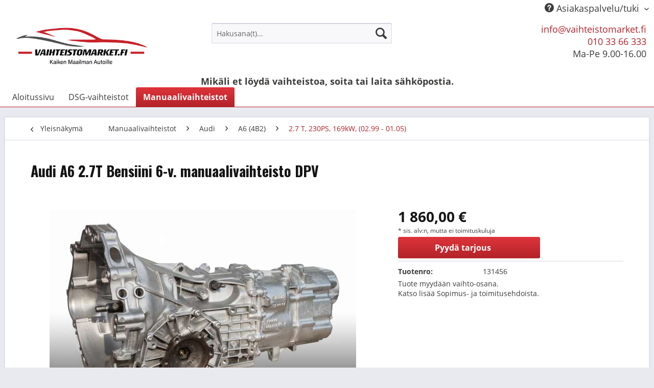

--- FILE ---
content_type: text/html; charset=UTF-8
request_url: https://www.vaihteistomarket.fi/manuaalivaihteistot/audi/a6-4b2/2.7-t-230ps-169kw-02.99-01.05/456/audi-a6-2.7t-bensiini-6-v.-manuaalivaihteisto-dpv
body_size: 10482
content:
<!DOCTYPE html>
<html class="no-js" lang="fi" itemscope="itemscope" itemtype="http://schema.org/WebPage">
<head>
<meta charset="utf-8">
<meta name="author" content="" />
<meta name="robots" content="index,follow" />
<meta name="revisit-after" content="15 päivää" />
<meta name="keywords" content="A6 2.7T Bensiini 6-v. DPV korjattu vaihdelaatikko, kunnostettu vaihdelaatikko, korjattu vaihteisto, kunnostettu vaihteisto" />
<meta name="description" content="DPV" />
<meta property="og:type" content="product" />
<meta property="og:site_name" content="vaihteistomarket.fi" />
<meta property="og:url" content="https://www.vaihteistomarket.fi/manuaalivaihteistot/audi/a6-4b2/2.7-t-230ps-169kw-02.99-01.05/456/audi-a6-2.7t-bensiini-6-v.-manuaalivaihteisto-dpv" />
<meta property="og:title" content="Audi A6 2.7T Bensiini 6-v. manuaalivaihteisto DPV" />
<meta property="og:description" content="Koodi: DPV  Manuaalivaihteisto&amp;nbsp;6-v. Audi A6 2.7T Bensiini 169kW (230PS) Vaihteisto on kunnostettu 12 kk takuu Paino: 49kg" />
<meta property="og:image" content="https://www.vaihteistomarket.fi/media/image/47/f2/5e/35.jpg" />
<meta property="product:brand" content="GfK" />
<meta property="product:price" content="1860,00" />
<meta property="product:product_link" content="https://www.vaihteistomarket.fi/manuaalivaihteistot/audi/a6-4b2/2.7-t-230ps-169kw-02.99-01.05/456/audi-a6-2.7t-bensiini-6-v.-manuaalivaihteisto-dpv" />
<meta name="twitter:card" content="product" />
<meta name="twitter:site" content="vaihteistomarket.fi" />
<meta name="twitter:title" content="Audi A6 2.7T Bensiini 6-v. manuaalivaihteisto DPV" />
<meta name="twitter:description" content="Koodi: DPV  Manuaalivaihteisto&amp;nbsp;6-v. Audi A6 2.7T Bensiini 169kW (230PS) Vaihteisto on kunnostettu 12 kk takuu Paino: 49kg" />
<meta name="twitter:image" content="https://www.vaihteistomarket.fi/media/image/47/f2/5e/35.jpg" />
<meta itemprop="copyrightHolder" content="vaihteistomarket.fi" />
<meta itemprop="copyrightYear" content="2014" />
<meta itemprop="isFamilyFriendly" content="True" />
<meta itemprop="image" content="https://www.vaihteistomarket.fi/media/image/97/d2/fe/vaihteistomarket_logoJaHknmGbphfPq.png" />
<meta name="viewport" content="width=device-width, initial-scale=1.0">
<meta name="mobile-web-app-capable" content="yes">
<meta name="apple-mobile-web-app-title" content="vaihteistomarket.fi">
<meta name="apple-mobile-web-app-capable" content="yes">
<meta name="apple-mobile-web-app-status-bar-style" content="default">
<link rel="apple-touch-icon-precomposed" href="https://www.vaihteistomarket.fi/media/image/2d/3d/35/pamex_ammattitaitoinen.png">
<link rel="shortcut icon" href="https://www.vaihteistomarket.fi/media/image/2d/3d/35/pamex_ammattitaitoinen.png">
<meta name="msapplication-navbutton-color" content="#b22329" />
<meta name="application-name" content="vaihteistomarket.fi" />
<meta name="msapplication-starturl" content="https://www.vaihteistomarket.fi/" />
<meta name="msapplication-window" content="width=1024;height=768" />
<meta name="msapplication-TileImage" content="https://www.vaihteistomarket.fi/media/image/2d/3d/35/pamex_ammattitaitoinen.png">
<meta name="msapplication-TileColor" content="#b22329">
<meta name="theme-color" content="#b22329" />
<link rel="canonical" href="https://www.vaihteistomarket.fi/manuaalivaihteistot/audi/a6-4b2/2.7-t-230ps-169kw-02.99-01.05/456/audi-a6-2.7t-bensiini-6-v.-manuaalivaihteisto-dpv" />
<title itemprop="name">Audi A6 2.7T Bensiini 6-v. manuaalivaihteisto DPV | 2.7 T, 230PS, 169kW, (02.99 - 01.05) | A6 (4B2) | Audi | Manuaalivaihteistot | vaihteistomarket.fi</title>
<link href="/web/cache/1751877210_2f2a77124aace0764c0b90386fa04e8f.css" media="all" rel="stylesheet" type="text/css" />
</head>
<body class="is--ctl-detail is--act-index" >
<div class="page-wrap">
<noscript class="noscript-main">
<div class="alert is--warning">
<div class="alert--icon">
<i class="icon--element icon--warning"></i>
</div>
<div class="alert--content">
Jotta voit asioida vaihteistomarket.fi-kaupassa rajoituksetta, suosittelemme Javascriptin sallimista selaimessasi.
</div>
</div>
</noscript>
<header class="header-main">
<div class="top-bar">
<div class="container block-group">
<nav class="top-bar--navigation block" role="menubar">
<div class="navigation--entry entry--compare is--hidden" role="menuitem" aria-haspopup="true" data-drop-down-menu="true">
</div>
<div class="navigation--entry entry--service has--drop-down" role="menuitem" aria-haspopup="true" data-drop-down-menu="true">
<i class="icon--service"></i> Asiakaspalvelu/tuki
<ul class="service--list is--rounded" role="menu">
<li class="service--entry" role="menuitem">
<a class="service--link" href="https://www.vaihteistomarket.fi/dsg-mekatroniikka-korjaus-hinta-mitae-kannattaa-maksaa" title="DSG mekatroniikka korjaus hinta – mitä kannattaa maksaa?" >
DSG mekatroniikka korjaus hinta – mitä kannattaa maksaa?
</a>
</li>
<li class="service--entry" role="menuitem">
<a class="service--link" href="https://www.vaihteistomarket.fi/dsg-vaihteisto-ongelmat-ratkaisu-tehdaskunnostetulla-vaihteistolla" title="DSG vaihteisto ongelmat – ratkaisu tehdaskunnostetulla vaihteistolla" >
DSG vaihteisto ongelmat – ratkaisu tehdaskunnostetulla vaihteistolla
</a>
</li>
<li class="service--entry" role="menuitem">
<a class="service--link" href="https://www.vaihteistomarket.fi/kannattaako-dsg-vaihteiston-korjaus-miksi-tehdaskunnostettu-dsg-vaihteisto-on-usein-edullisempi-ja-jaerkevaempi-valinta" title="Kannattaako DSG-vaihteiston korjaus – miksi tehdaskunnostettu DSG-vaihteisto on usein edullisempi ja järkevämpi valinta?" >
Kannattaako DSG-vaihteiston korjaus – miksi tehdaskunnostettu DSG-vaihteisto on usein edullisempi ja järkevämpi valinta?
</a>
</li>
<li class="service--entry" role="menuitem">
<a class="service--link" href="https://www.vaihteistomarket.fi/kannattaako-manuaali-vaihdelaatikon-korjaus" title="Kannattaako manuaali vaihdelaatikon korjaus?" >
Kannattaako manuaali vaihdelaatikon korjaus?
</a>
</li>
<li class="service--entry" role="menuitem">
<a class="service--link" href="https://www.vaihteistomarket.fi/mikae-on-dsg-vaihteiston-hinta-ja-kannattaako-se-korjata" title="Mikä on DSG vaihteiston hinta ja kannattaako se korjata?" >
Mikä on DSG vaihteiston hinta ja kannattaako se korjata?
</a>
</li>
<li class="service--entry" role="menuitem">
<a class="service--link" href="https://www.vaihteistomarket.fi/mikae-on-manuaali-vaihdelaatikon-korjaus-hinta" title="Mikä on manuaali vaihdelaatikon korjaus hinta?" >
Mikä on manuaali vaihdelaatikon korjaus hinta?
</a>
</li>
<li class="service--entry" role="menuitem">
<a class="service--link" href="https://www.vaihteistomarket.fi/miksi-kannattaa-valita-tehdaskunnostettu-manuaalivaihdelaatikko" title="Miksi kannattaa valita tehdaskunnostettu manuaalivaihdelaatikko?" >
Miksi kannattaa valita tehdaskunnostettu manuaalivaihdelaatikko?
</a>
</li>
<li class="service--entry" role="menuitem">
<a class="service--link" href="https://www.vaihteistomarket.fi/miksi-valita-tehdaskunnostettu-dsg-vaihteisto-vaihteistomarketilta-sen-sijaan-ettae-korjaisit-vanhan" title="Miksi valita tehdaskunnostettu DSG-vaihteisto Vaihteistomarketilta sen sijaan että korjaisit vanhan?" >
Miksi valita tehdaskunnostettu DSG-vaihteisto Vaihteistomarketilta sen sijaan että korjaisit vanhan?
</a>
</li>
<li class="service--entry" role="menuitem">
<a class="service--link" href="https://www.vaihteistomarket.fi/rahoitus" title="Rahoitus" >
Rahoitus
</a>
</li>
<li class="service--entry" role="menuitem">
<a class="service--link" href="https://www.vaihteistomarket.fi/uusi-dsg-vaihteisto-miksi-valita-tehdaskunnostettu-vaihteisto-sen-sijaan-ettae-korjaisit-vanhan" title="Uusi DSG-vaihteisto – Miksi valita tehdaskunnostettu vaihteisto sen sijaan, että korjaisit vanhan?" >
Uusi DSG-vaihteisto – Miksi valita tehdaskunnostettu vaihteisto sen sijaan, että korjaisit vanhan?
</a>
</li>
<li class="service--entry" role="menuitem">
<a class="service--link" href="https://www.vaihteistomarket.fi/vaihdelaatikon-korjaus-hinta-voi-olla-suurempi-kuin-vaihdelaatikon-vaihtohinta" title="Vaihdelaatikon korjaus hinta voi olla suurempi kuin vaihdelaatikon vaihtohinta" >
Vaihdelaatikon korjaus hinta voi olla suurempi kuin vaihdelaatikon vaihtohinta
</a>
</li>
<li class="service--entry" role="menuitem">
<a class="service--link" href="https://www.vaihteistomarket.fi/korjaamoille" title="Korjaamoille" >
Korjaamoille
</a>
</li>
<li class="service--entry" role="menuitem">
<a class="service--link" href="https://www.vaihteistomarket.fi/sopimus-ja-toimitusehdot" title="Sopimus- ja toimitusehdot" >
Sopimus- ja toimitusehdot
</a>
</li>
<li class="service--entry" role="menuitem">
<a class="service--link" href="https://www.vaihteistomarket.fi/yritys" title="Yritys" >
Yritys
</a>
</li>
<li class="service--entry" role="menuitem">
<a class="service--link" href="https://www.vaihteistomarket.fi/rekisteri-ja-tietosuojaseloste" title="Rekisteri- ja tietosuojaseloste" >
Rekisteri- ja tietosuojaseloste
</a>
</li>
</ul>
</div>
</nav>
</div>
</div>
<div class="container header--navigation">
<div class="logo-main block-group" role="banner">
<div class="logo--shop block">
<a class="logo--link" href="https://www.vaihteistomarket.fi/" title="vaihteistomarket.fi - siirry aloitussivulle">
<picture>
<source srcset="https://www.vaihteistomarket.fi/media/image/97/d2/fe/vaihteistomarket_logoJaHknmGbphfPq.png" media="(min-width: 78.75em)">
<source srcset="https://www.vaihteistomarket.fi/media/image/97/d2/fe/vaihteistomarket_logoJaHknmGbphfPq.png" media="(min-width: 64em)">
<source srcset="https://www.vaihteistomarket.fi/media/image/97/d2/fe/vaihteistomarket_logoJaHknmGbphfPq.png" media="(min-width: 48em)">
<img srcset="https://www.vaihteistomarket.fi/media/image/97/d2/fe/vaihteistomarket_logoJaHknmGbphfPq.png" alt="vaihteistomarket.fi - siirry aloitussivulle" />
</picture>
</a>
</div>
</div>
<nav class="shop--navigation block-group">
<ul class="navigation--list block-group" role="menubar">
<li class="navigation--entry entry--menu-left" role="menuitem">
<a class="entry--link entry--trigger btn is--icon-left" href="#offcanvas--left" data-offcanvas="true" data-offCanvasSelector=".sidebar-main">
<i class="icon--menu"></i> Valikko
</a>
</li>
<li class="navigation--entry entry--search is--active" role="menuitem" data-search="true" aria-haspopup="true" data-minLength="3">
<form action="/search" method="get" class="main-search--form">
<input type="search" name="sSearch" class="main-search--field" autocomplete="off" autocapitalize="off" placeholder="Hakusana(t)..." maxlength="30" />
<button type="submit" class="main-search--button">
<i class="icon--search"></i>
<span class="main-search--text">Hae</span>
</button>
<div class="form--ajax-loader">&nbsp;</div>
</form>
<div class="main-search--results"></div>
</li>
<li class="navigation--entry">
<p><a href="mailto: info@vaihteistomarket.fi" class="footer--mail-link">info@vaihteistomarket.fi</a><br>
<a href="tel:010 33 66 333" class="footer--phone-link">010 33 66 333</a><br>
Ma-Pe 9.00-16.00
</p>
</li>
</ul>
</nav>
<div class="container--ajax-cart" data-collapse-cart="true" data-displayMode="offcanvas"></div>
</div>
<div style="text-align: center; font-weight: bold;">Mikäli et löydä vaihteistoa, soita tai laita sähköpostia.</div>
</header>
<nav class="navigation-main">
<div class="container" data-menu-scroller="true" data-listSelector=".navigation--list.container" data-viewPortSelector=".navigation--list-wrapper">
<div class="navigation--list-wrapper">
<ul class="navigation--list container" role="menubar" itemscope="itemscope" itemtype="http://schema.org/SiteNavigationElement">
<li class="navigation--entry is--home" role="menuitem"><a class="navigation--link is--first" href="https://www.vaihteistomarket.fi/" title="Aloitussivu" itemprop="url"><span itemprop="name">Aloitussivu</span></a></li><li class="navigation--entry" role="menuitem"><a class="navigation--link" href="https://www.vaihteistomarket.fi/dsg-vaihteistot/" title="DSG-vaihteistot" itemprop="url"><span itemprop="name">DSG-vaihteistot</span></a></li><li class="navigation--entry is--active" role="menuitem"><a class="navigation--link is--active" href="https://www.vaihteistomarket.fi/manuaalivaihteistot/" title="Manuaalivaihteistot" itemprop="url"><span itemprop="name">Manuaalivaihteistot</span></a></li>            </ul>
</div>
</div>
</nav>
<section class="content-main container block-group">
<nav class="content--breadcrumb block">
<a class="breadcrumb--button breadcrumb--link" href="https://www.vaihteistomarket.fi/manuaalivaihteistot/audi/a6-4b2/2.7-t-230ps-169kw-02.99-01.05/" title="Yleisnäkymä">
<i class="icon--arrow-left"></i>
<span class="breadcrumb--title">Yleisnäkymä</span>
</a>
<ul class="breadcrumb--list" role="menu" itemscope itemtype="http://schema.org/BreadcrumbList">
<li class="breadcrumb--entry" itemprop="itemListElement" itemscope itemtype="http://schema.org/ListItem">
<a class="breadcrumb--link" href="https://www.vaihteistomarket.fi/manuaalivaihteistot/" title="Manuaalivaihteistot" itemprop="item">
<link itemprop="url" href="https://www.vaihteistomarket.fi/manuaalivaihteistot/" />
<span class="breadcrumb--title" itemprop="name">Manuaalivaihteistot</span>
</a>
<meta itemprop="position" content="0" />
</li>
<li class="breadcrumb--separator">
<i class="icon--arrow-right"></i>
</li>
<li class="breadcrumb--entry" itemprop="itemListElement" itemscope itemtype="http://schema.org/ListItem">
<a class="breadcrumb--link" href="https://www.vaihteistomarket.fi/manuaalivaihteistot/audi/" title="Audi" itemprop="item">
<link itemprop="url" href="https://www.vaihteistomarket.fi/manuaalivaihteistot/audi/" />
<span class="breadcrumb--title" itemprop="name">Audi</span>
</a>
<meta itemprop="position" content="1" />
</li>
<li class="breadcrumb--separator">
<i class="icon--arrow-right"></i>
</li>
<li class="breadcrumb--entry" itemprop="itemListElement" itemscope itemtype="http://schema.org/ListItem">
<a class="breadcrumb--link" href="https://www.vaihteistomarket.fi/manuaalivaihteistot/audi/a6-4b2/" title="A6 (4B2)" itemprop="item">
<link itemprop="url" href="https://www.vaihteistomarket.fi/manuaalivaihteistot/audi/a6-4b2/" />
<span class="breadcrumb--title" itemprop="name">A6 (4B2)</span>
</a>
<meta itemprop="position" content="2" />
</li>
<li class="breadcrumb--separator">
<i class="icon--arrow-right"></i>
</li>
<li class="breadcrumb--entry is--active" itemprop="itemListElement" itemscope itemtype="http://schema.org/ListItem">
<a class="breadcrumb--link" href="https://www.vaihteistomarket.fi/manuaalivaihteistot/audi/a6-4b2/2.7-t-230ps-169kw-02.99-01.05/" title="2.7 T, 230PS, 169kW, (02.99 - 01.05)" itemprop="item">
<link itemprop="url" href="https://www.vaihteistomarket.fi/manuaalivaihteistot/audi/a6-4b2/2.7-t-230ps-169kw-02.99-01.05/" />
<span class="breadcrumb--title" itemprop="name">2.7 T, 230PS, 169kW, (02.99 - 01.05)</span>
</a>
<meta itemprop="position" content="3" />
</li>
</ul>
</nav>
<nav class="product--navigation">
<a href="#" class="navigation--link link--prev">
<div class="link--prev-button">
<span class="link--prev-inner">Takaisin</span>
</div>
<div class="image--wrapper">
<div class="image--container"></div>
</div>
</a>
<a href="#" class="navigation--link link--next">
<div class="link--next-button">
<span class="link--next-inner">Seuraava</span>
</div>
<div class="image--wrapper">
<div class="image--container"></div>
</div>
</a>
</nav>
<div class="content-main--inner">
<aside class="sidebar-main off-canvas">
<div class="navigation--smartphone">
<ul class="navigation--list ">
<li class="navigation--entry entry--close-off-canvas">
<a href="#close-categories-menu" title="Sulje valikko" class="navigation--link">
Sulje valikko <i class="icon--arrow-right"></i>
</a>
</li>
</ul>
<div class="mobile--switches">
</div>
</div>
<div class="sidebar--categories-wrapper" data-subcategory-nav="true" data-mainCategoryId="3" data-categoryId="213" data-fetchUrl="/widgets/listing/getCategory/categoryId/213">
<div class="categories--headline navigation--headline">
Luokat
</div>
<div class="sidebar--categories-navigation">
<ul class="sidebar--navigation categories--navigation navigation--list is--drop-down is--level0 is--rounded" role="menu">
<li class="navigation--entry has--sub-children" role="menuitem">
<a class="navigation--link link--go-forward" href="https://www.vaihteistomarket.fi/dsg-vaihteistot/" data-categoryId="3762" data-fetchUrl="/widgets/listing/getCategory/categoryId/3762" title="DSG-vaihteistot" >
DSG-vaihteistot
<span class="is--icon-right">
<i class="icon--arrow-right"></i>
</span>
</a>
</li>
<li class="navigation--entry is--active has--sub-categories has--sub-children" role="menuitem">
<a class="navigation--link is--active has--sub-categories link--go-forward" href="https://www.vaihteistomarket.fi/manuaalivaihteistot/" data-categoryId="3763" data-fetchUrl="/widgets/listing/getCategory/categoryId/3763" title="Manuaalivaihteistot" >
Manuaalivaihteistot
<span class="is--icon-right">
<i class="icon--arrow-right"></i>
</span>
</a>
<ul class="sidebar--navigation categories--navigation navigation--list is--level1 is--rounded" role="menu">
<li class="navigation--entry is--active has--sub-categories has--sub-children" role="menuitem">
<a class="navigation--link is--active has--sub-categories link--go-forward" href="https://www.vaihteistomarket.fi/manuaalivaihteistot/audi/" data-categoryId="5" data-fetchUrl="/widgets/listing/getCategory/categoryId/5" title="Audi" >
Audi
<span class="is--icon-right">
<i class="icon--arrow-right"></i>
</span>
</a>
<ul class="sidebar--navigation categories--navigation navigation--list is--level2 navigation--level-high is--rounded" role="menu">
<li class="navigation--entry has--sub-children" role="menuitem">
<a class="navigation--link link--go-forward" href="https://www.vaihteistomarket.fi/manuaalivaihteistot/audi/80-89-89q-8a-b3/" data-categoryId="3076" data-fetchUrl="/widgets/listing/getCategory/categoryId/3076" title="80 (89, 89Q, 8A, B3)" >
80 (89, 89Q, 8A, B3)
<span class="is--icon-right">
<i class="icon--arrow-right"></i>
</span>
</a>
</li>
<li class="navigation--entry has--sub-children" role="menuitem">
<a class="navigation--link link--go-forward" href="https://www.vaihteistomarket.fi/manuaalivaihteistot/audi/80-8c-b4/" data-categoryId="204" data-fetchUrl="/widgets/listing/getCategory/categoryId/204" title="80 (8C, B4)" >
80 (8C, B4)
<span class="is--icon-right">
<i class="icon--arrow-right"></i>
</span>
</a>
</li>
<li class="navigation--entry has--sub-children" role="menuitem">
<a class="navigation--link link--go-forward" href="https://www.vaihteistomarket.fi/manuaalivaihteistot/audi/90-89-b3/" data-categoryId="4103" data-fetchUrl="/widgets/listing/getCategory/categoryId/4103" title="90 (89, B3)" >
90 (89, B3)
<span class="is--icon-right">
<i class="icon--arrow-right"></i>
</span>
</a>
</li>
<li class="navigation--entry has--sub-children" role="menuitem">
<a class="navigation--link link--go-forward" href="https://www.vaihteistomarket.fi/manuaalivaihteistot/audi/100-44-44q-c3/" data-categoryId="1548" data-fetchUrl="/widgets/listing/getCategory/categoryId/1548" title="100 (44, 44Q, C3)" >
100 (44, 44Q, C3)
<span class="is--icon-right">
<i class="icon--arrow-right"></i>
</span>
</a>
</li>
<li class="navigation--entry has--sub-children" role="menuitem">
<a class="navigation--link link--go-forward" href="https://www.vaihteistomarket.fi/manuaalivaihteistot/audi/cabriolet-8g7-b4/" data-categoryId="203" data-fetchUrl="/widgets/listing/getCategory/categoryId/203" title="Cabriolet (8G7, B4)" >
Cabriolet (8G7, B4)
<span class="is--icon-right">
<i class="icon--arrow-right"></i>
</span>
</a>
</li>
<li class="navigation--entry has--sub-children" role="menuitem">
<a class="navigation--link link--go-forward" href="https://www.vaihteistomarket.fi/manuaalivaihteistot/audi/coupe-89-8b/" data-categoryId="1541" data-fetchUrl="/widgets/listing/getCategory/categoryId/1541" title="Coupé (89, 8B)" >
Coupé (89, 8B)
<span class="is--icon-right">
<i class="icon--arrow-right"></i>
</span>
</a>
</li>
<li class="navigation--entry has--sub-children" role="menuitem">
<a class="navigation--link link--go-forward" href="https://www.vaihteistomarket.fi/manuaalivaihteistot/audi/a1-8x1-8xk/" data-categoryId="2473" data-fetchUrl="/widgets/listing/getCategory/categoryId/2473" title="A1 (8X1, 8XK)" >
A1 (8X1, 8XK)
<span class="is--icon-right">
<i class="icon--arrow-right"></i>
</span>
</a>
</li>
<li class="navigation--entry has--sub-children" role="menuitem">
<a class="navigation--link link--go-forward" href="https://www.vaihteistomarket.fi/manuaalivaihteistot/audi/a1-sportback-8xa-8xf/" data-categoryId="2471" data-fetchUrl="/widgets/listing/getCategory/categoryId/2471" title="A1 Sportback (8XA, 8XF)" >
A1 Sportback (8XA, 8XF)
<span class="is--icon-right">
<i class="icon--arrow-right"></i>
</span>
</a>
</li>
<li class="navigation--entry has--sub-children" role="menuitem">
<a class="navigation--link link--go-forward" href="https://www.vaihteistomarket.fi/manuaalivaihteistot/audi/a2-8z0/" data-categoryId="299" data-fetchUrl="/widgets/listing/getCategory/categoryId/299" title="A2 (8Z0)" >
A2 (8Z0)
<span class="is--icon-right">
<i class="icon--arrow-right"></i>
</span>
</a>
</li>
<li class="navigation--entry has--sub-children" role="menuitem">
<a class="navigation--link link--go-forward" href="https://www.vaihteistomarket.fi/manuaalivaihteistot/audi/a3-8l1/" data-categoryId="305" data-fetchUrl="/widgets/listing/getCategory/categoryId/305" title="A3 (8L1)" >
A3 (8L1)
<span class="is--icon-right">
<i class="icon--arrow-right"></i>
</span>
</a>
</li>
<li class="navigation--entry has--sub-children" role="menuitem">
<a class="navigation--link link--go-forward" href="https://www.vaihteistomarket.fi/manuaalivaihteistot/audi/a3-8p1/" data-categoryId="318" data-fetchUrl="/widgets/listing/getCategory/categoryId/318" title="A3 (8P1)" >
A3 (8P1)
<span class="is--icon-right">
<i class="icon--arrow-right"></i>
</span>
</a>
</li>
<li class="navigation--entry has--sub-children" role="menuitem">
<a class="navigation--link link--go-forward" href="https://www.vaihteistomarket.fi/manuaalivaihteistot/audi/a3-sportback-8pa/" data-categoryId="344" data-fetchUrl="/widgets/listing/getCategory/categoryId/344" title="A3 Sportback (8PA)" >
A3 Sportback (8PA)
<span class="is--icon-right">
<i class="icon--arrow-right"></i>
</span>
</a>
</li>
<li class="navigation--entry has--sub-children" role="menuitem">
<a class="navigation--link link--go-forward" href="https://www.vaihteistomarket.fi/manuaalivaihteistot/audi/a3-cabriolet-8p7/" data-categoryId="1633" data-fetchUrl="/widgets/listing/getCategory/categoryId/1633" title="A3 Cabriolet (8P7)" >
A3 Cabriolet (8P7)
<span class="is--icon-right">
<i class="icon--arrow-right"></i>
</span>
</a>
</li>
<li class="navigation--entry has--sub-children" role="menuitem">
<a class="navigation--link link--go-forward" href="https://www.vaihteistomarket.fi/manuaalivaihteistot/audi/a3-8v1-8vk/" data-categoryId="3540" data-fetchUrl="/widgets/listing/getCategory/categoryId/3540" title="A3 (8V1, 8VK)" >
A3 (8V1, 8VK)
<span class="is--icon-right">
<i class="icon--arrow-right"></i>
</span>
</a>
</li>
<li class="navigation--entry has--sub-children" role="menuitem">
<a class="navigation--link link--go-forward" href="https://www.vaihteistomarket.fi/manuaalivaihteistot/audi/a3-limousine-8vs-8vm/" data-categoryId="3885" data-fetchUrl="/widgets/listing/getCategory/categoryId/3885" title="A3 Limousine (8VS, 8VM)" >
A3 Limousine (8VS, 8VM)
<span class="is--icon-right">
<i class="icon--arrow-right"></i>
</span>
</a>
</li>
<li class="navigation--entry has--sub-children" role="menuitem">
<a class="navigation--link link--go-forward" href="https://www.vaihteistomarket.fi/manuaalivaihteistot/audi/a3-sportback-8va/" data-categoryId="3543" data-fetchUrl="/widgets/listing/getCategory/categoryId/3543" title="A3 Sportback (8VA)" >
A3 Sportback (8VA)
<span class="is--icon-right">
<i class="icon--arrow-right"></i>
</span>
</a>
</li>
<li class="navigation--entry has--sub-children" role="menuitem">
<a class="navigation--link link--go-forward" href="https://www.vaihteistomarket.fi/manuaalivaihteistot/audi/a3-cabriolet-8v7/" data-categoryId="3558" data-fetchUrl="/widgets/listing/getCategory/categoryId/3558" title="A3 Cabriolet (8V7)" >
A3 Cabriolet (8V7)
<span class="is--icon-right">
<i class="icon--arrow-right"></i>
</span>
</a>
</li>
<li class="navigation--entry has--sub-children" role="menuitem">
<a class="navigation--link link--go-forward" href="https://www.vaihteistomarket.fi/manuaalivaihteistot/audi/a4-8d2/" data-categoryId="390" data-fetchUrl="/widgets/listing/getCategory/categoryId/390" title="A4 (8D2)" >
A4 (8D2)
<span class="is--icon-right">
<i class="icon--arrow-right"></i>
</span>
</a>
</li>
<li class="navigation--entry has--sub-children" role="menuitem">
<a class="navigation--link link--go-forward" href="https://www.vaihteistomarket.fi/manuaalivaihteistot/audi/a4-avant-8d5/" data-categoryId="1639" data-fetchUrl="/widgets/listing/getCategory/categoryId/1639" title="A4 Avant (8D5)" >
A4 Avant (8D5)
<span class="is--icon-right">
<i class="icon--arrow-right"></i>
</span>
</a>
</li>
<li class="navigation--entry has--sub-children" role="menuitem">
<a class="navigation--link link--go-forward" href="https://www.vaihteistomarket.fi/manuaalivaihteistot/audi/a4-8e2/" data-categoryId="419" data-fetchUrl="/widgets/listing/getCategory/categoryId/419" title="A4 (8E2)" >
A4 (8E2)
<span class="is--icon-right">
<i class="icon--arrow-right"></i>
</span>
</a>
</li>
<li class="navigation--entry has--sub-children" role="menuitem">
<a class="navigation--link link--go-forward" href="https://www.vaihteistomarket.fi/manuaalivaihteistot/audi/a4-avant-8e5/" data-categoryId="1620" data-fetchUrl="/widgets/listing/getCategory/categoryId/1620" title="A4 Avant (8E5)" >
A4 Avant (8E5)
<span class="is--icon-right">
<i class="icon--arrow-right"></i>
</span>
</a>
</li>
<li class="navigation--entry has--sub-children" role="menuitem">
<a class="navigation--link link--go-forward" href="https://www.vaihteistomarket.fi/manuaalivaihteistot/audi/a4-8ec/" data-categoryId="442" data-fetchUrl="/widgets/listing/getCategory/categoryId/442" title="A4 (8EC)" >
A4 (8EC)
<span class="is--icon-right">
<i class="icon--arrow-right"></i>
</span>
</a>
</li>
<li class="navigation--entry has--sub-children" role="menuitem">
<a class="navigation--link link--go-forward" href="https://www.vaihteistomarket.fi/manuaalivaihteistot/audi/a4-avant-8ed/" data-categoryId="1650" data-fetchUrl="/widgets/listing/getCategory/categoryId/1650" title="A4 Avant (8ED)" >
A4 Avant (8ED)
<span class="is--icon-right">
<i class="icon--arrow-right"></i>
</span>
</a>
</li>
<li class="navigation--entry has--sub-children" role="menuitem">
<a class="navigation--link link--go-forward" href="https://www.vaihteistomarket.fi/manuaalivaihteistot/audi/a4-8k2/" data-categoryId="456" data-fetchUrl="/widgets/listing/getCategory/categoryId/456" title="A4 (8K2)" >
A4 (8K2)
<span class="is--icon-right">
<i class="icon--arrow-right"></i>
</span>
</a>
</li>
<li class="navigation--entry has--sub-children" role="menuitem">
<a class="navigation--link link--go-forward" href="https://www.vaihteistomarket.fi/manuaalivaihteistot/audi/a4-avant-8k5/" data-categoryId="1651" data-fetchUrl="/widgets/listing/getCategory/categoryId/1651" title="A4 Avant (8K5)" >
A4 Avant (8K5)
<span class="is--icon-right">
<i class="icon--arrow-right"></i>
</span>
</a>
</li>
<li class="navigation--entry has--sub-children" role="menuitem">
<a class="navigation--link link--go-forward" href="https://www.vaihteistomarket.fi/manuaalivaihteistot/audi/a4-cabriolet-8h7-8he/" data-categoryId="451" data-fetchUrl="/widgets/listing/getCategory/categoryId/451" title="A4 Cabriolet (8H7, 8HE)" >
A4 Cabriolet (8H7, 8HE)
<span class="is--icon-right">
<i class="icon--arrow-right"></i>
</span>
</a>
</li>
<li class="navigation--entry has--sub-children" role="menuitem">
<a class="navigation--link link--go-forward" href="https://www.vaihteistomarket.fi/manuaalivaihteistot/audi/a4-allroad-8kh-b8/" data-categoryId="2857" data-fetchUrl="/widgets/listing/getCategory/categoryId/2857" title="A4 Allroad (8KH, B8)" >
A4 Allroad (8KH, B8)
<span class="is--icon-right">
<i class="icon--arrow-right"></i>
</span>
</a>
</li>
<li class="navigation--entry has--sub-children" role="menuitem">
<a class="navigation--link link--go-forward" href="https://www.vaihteistomarket.fi/manuaalivaihteistot/audi/a5-8t3/" data-categoryId="461" data-fetchUrl="/widgets/listing/getCategory/categoryId/461" title="A5 (8T3)" >
A5 (8T3)
<span class="is--icon-right">
<i class="icon--arrow-right"></i>
</span>
</a>
</li>
<li class="navigation--entry has--sub-children" role="menuitem">
<a class="navigation--link link--go-forward" href="https://www.vaihteistomarket.fi/manuaalivaihteistot/audi/a5-sportback-8ta/" data-categoryId="459" data-fetchUrl="/widgets/listing/getCategory/categoryId/459" title="A5 Sportback (8TA)" >
A5 Sportback (8TA)
<span class="is--icon-right">
<i class="icon--arrow-right"></i>
</span>
</a>
</li>
<li class="navigation--entry has--sub-children" role="menuitem">
<a class="navigation--link link--go-forward" href="https://www.vaihteistomarket.fi/manuaalivaihteistot/audi/a5-cabriolet-8f7/" data-categoryId="2674" data-fetchUrl="/widgets/listing/getCategory/categoryId/2674" title="A5 Cabriolet (8F7)" >
A5 Cabriolet (8F7)
<span class="is--icon-right">
<i class="icon--arrow-right"></i>
</span>
</a>
</li>
<li class="navigation--entry has--sub-children" role="menuitem">
<a class="navigation--link link--go-forward" href="https://www.vaihteistomarket.fi/manuaalivaihteistot/audi/a6-4a-c4/" data-categoryId="211" data-fetchUrl="/widgets/listing/getCategory/categoryId/211" title="A6 (4A, C4)" >
A6 (4A, C4)
<span class="is--icon-right">
<i class="icon--arrow-right"></i>
</span>
</a>
</li>
<li class="navigation--entry is--active has--sub-categories has--sub-children" role="menuitem">
<a class="navigation--link is--active has--sub-categories link--go-forward" href="https://www.vaihteistomarket.fi/manuaalivaihteistot/audi/a6-4b2/" data-categoryId="468" data-fetchUrl="/widgets/listing/getCategory/categoryId/468" title="A6 (4B2)" >
A6 (4B2)
<span class="is--icon-right">
<i class="icon--arrow-right"></i>
</span>
</a>
<ul class="sidebar--navigation categories--navigation navigation--list is--level3 navigation--level-high is--rounded" role="menu">
<li class="navigation--entry" role="menuitem">
<a class="navigation--link" href="https://www.vaihteistomarket.fi/manuaalivaihteistot/audi/a6-4b2/1.8-125ps-92kw-07.97-01.05/" data-categoryId="2159" data-fetchUrl="/widgets/listing/getCategory/categoryId/2159" title="1.8, 125PS, 92kW, (07.97 - 01.05)" >
1.8, 125PS, 92kW, (07.97 - 01.05)
</a>
</li>
<li class="navigation--entry" role="menuitem">
<a class="navigation--link" href="https://www.vaihteistomarket.fi/manuaalivaihteistot/audi/a6-4b2/1.8-t-150ps-110kw-01.97-01.05/" data-categoryId="2200" data-fetchUrl="/widgets/listing/getCategory/categoryId/2200" title="1.8 T, 150PS, 110kW, (01.97 - 01.05)" >
1.8 T, 150PS, 110kW, (01.97 - 01.05)
</a>
</li>
<li class="navigation--entry" role="menuitem">
<a class="navigation--link" href="https://www.vaihteistomarket.fi/manuaalivaihteistot/audi/a6-4b2/1.8-t-quattro-150ps-110kw-02.97-01.05/" data-categoryId="4497" data-fetchUrl="/widgets/listing/getCategory/categoryId/4497" title="1.8 T quattro, 150PS, 110kW, (02.97 - 01.05)" >
1.8 T quattro, 150PS, 110kW, (02.97 - 01.05)
</a>
</li>
<li class="navigation--entry" role="menuitem">
<a class="navigation--link" href="https://www.vaihteistomarket.fi/manuaalivaihteistot/audi/a6-4b2/1.8-t-180ps-132kw-12.97-01.05/" data-categoryId="3068" data-fetchUrl="/widgets/listing/getCategory/categoryId/3068" title="1.8 T, 180PS, 132kW, (12.97 - 01.05)" >
1.8 T, 180PS, 132kW, (12.97 - 01.05)
</a>
</li>
<li class="navigation--entry" role="menuitem">
<a class="navigation--link" href="https://www.vaihteistomarket.fi/manuaalivaihteistot/audi/a6-4b2/1.8-t-quattro-180ps-132kw-12.97-01.05/" data-categoryId="3094" data-fetchUrl="/widgets/listing/getCategory/categoryId/3094" title="1.8 T quattro, 180PS, 132kW, (12.97 - 01.05)" >
1.8 T quattro, 180PS, 132kW, (12.97 - 01.05)
</a>
</li>
<li class="navigation--entry" role="menuitem">
<a class="navigation--link" href="https://www.vaihteistomarket.fi/manuaalivaihteistot/audi/a6-4b2/2.0-131ps-96kw-08.01-01.05/" data-categoryId="3074" data-fetchUrl="/widgets/listing/getCategory/categoryId/3074" title="2.0, 131PS, 96kW, (08.01 - 01.05)" >
2.0, 131PS, 96kW, (08.01 - 01.05)
</a>
</li>
<li class="navigation--entry" role="menuitem">
<a class="navigation--link" href="https://www.vaihteistomarket.fi/manuaalivaihteistot/audi/a6-4b2/2.4-v6-136ps-100kw-07.98-01.05/" data-categoryId="2718" data-fetchUrl="/widgets/listing/getCategory/categoryId/2718" title="2.4 V6, 136PS, 100kW, (07.98 - 01.05)" >
2.4 V6, 136PS, 100kW, (07.98 - 01.05)
</a>
</li>
<li class="navigation--entry" role="menuitem">
<a class="navigation--link" href="https://www.vaihteistomarket.fi/manuaalivaihteistot/audi/a6-4b2/2.4-v6-156ps-115kw-02.97-01.05/" data-categoryId="3681" data-fetchUrl="/widgets/listing/getCategory/categoryId/3681" title="2.4 V6, 156PS, 115kW, (02.97 - 01.05)" >
2.4 V6, 156PS, 115kW, (02.97 - 01.05)
</a>
</li>
<li class="navigation--entry" role="menuitem">
<a class="navigation--link" href="https://www.vaihteistomarket.fi/manuaalivaihteistot/audi/a6-4b2/2.4-v6-163ps-120kw-02.97-01.05/" data-categoryId="2924" data-fetchUrl="/widgets/listing/getCategory/categoryId/2924" title="2.4 V6, 163PS, 120kW, (02.97 - 01.05)" >
2.4 V6, 163PS, 120kW, (02.97 - 01.05)
</a>
</li>
<li class="navigation--entry" role="menuitem">
<a class="navigation--link" href="https://www.vaihteistomarket.fi/manuaalivaihteistot/audi/a6-4b2/2.4-v6-quattro-163ps-120kw-02.97-01.05/" data-categoryId="1572" data-fetchUrl="/widgets/listing/getCategory/categoryId/1572" title="2.4 V6 quattro, 163PS, 120kW, (02.97 - 01.05)" >
2.4 V6 quattro, 163PS, 120kW, (02.97 - 01.05)
</a>
</li>
<li class="navigation--entry" role="menuitem">
<a class="navigation--link" href="https://www.vaihteistomarket.fi/manuaalivaihteistot/audi/a6-4b2/2.4-v6-165ps-121kw-02.97-01.05/" data-categoryId="2925" data-fetchUrl="/widgets/listing/getCategory/categoryId/2925" title="2.4 V6, 165PS, 121kW, (02.97 - 01.05)" >
2.4 V6, 165PS, 121kW, (02.97 - 01.05)
</a>
</li>
<li class="navigation--entry" role="menuitem">
<a class="navigation--link" href="https://www.vaihteistomarket.fi/manuaalivaihteistot/audi/a6-4b2/2.4-v6-quattro-165ps-121kw-02.97-01.05/" data-categoryId="1575" data-fetchUrl="/widgets/listing/getCategory/categoryId/1575" title="2.4 V6 quattro, 165PS, 121kW, (02.97 - 01.05)" >
2.4 V6 quattro, 165PS, 121kW, (02.97 - 01.05)
</a>
</li>
<li class="navigation--entry" role="menuitem">
<a class="navigation--link" href="https://www.vaihteistomarket.fi/manuaalivaihteistot/audi/a6-4b2/2.4-v6-170ps-125kw-08.01-01.05/" data-categoryId="2938" data-fetchUrl="/widgets/listing/getCategory/categoryId/2938" title="2.4 V6, 170PS, 125kW, (08.01 - 01.05)" >
2.4 V6, 170PS, 125kW, (08.01 - 01.05)
</a>
</li>
<li class="navigation--entry" role="menuitem">
<a class="navigation--link" href="https://www.vaihteistomarket.fi/manuaalivaihteistot/audi/a6-4b2/2.4-v6-quattro-170ps-125kw-08.01-01.05/" data-categoryId="1574" data-fetchUrl="/widgets/listing/getCategory/categoryId/1574" title="2.4 V6 quattro, 170PS, 125kW, (08.01 - 01.05)" >
2.4 V6 quattro, 170PS, 125kW, (08.01 - 01.05)
</a>
</li>
<li class="navigation--entry is--active" role="menuitem">
<a class="navigation--link is--active" href="https://www.vaihteistomarket.fi/manuaalivaihteistot/audi/a6-4b2/2.7-t-230ps-169kw-02.99-01.05/" data-categoryId="213" data-fetchUrl="/widgets/listing/getCategory/categoryId/213" title="2.7 T, 230PS, 169kW, (02.99 - 01.05)" >
2.7 T, 230PS, 169kW, (02.99 - 01.05)
</a>
</li>
<li class="navigation--entry" role="menuitem">
<a class="navigation--link" href="https://www.vaihteistomarket.fi/manuaalivaihteistot/audi/a6-4b2/2.7-t-quattro-250ps-184kw-08.01-01.05/" data-categoryId="3787" data-fetchUrl="/widgets/listing/getCategory/categoryId/3787" title="2.7 T quattro, 250PS, 184kW, (08.01 - 01.05)" >
2.7 T quattro, 250PS, 184kW, (08.01 - 01.05)
</a>
</li>
<li class="navigation--entry" role="menuitem">
<a class="navigation--link" href="https://www.vaihteistomarket.fi/manuaalivaihteistot/audi/a6-4b2/2.8-v6-180ps-132kw-10.97-07.98/" data-categoryId="3418" data-fetchUrl="/widgets/listing/getCategory/categoryId/3418" title="2.8 V6, 180PS, 132kW, (10.97 - 07.98)" >
2.8 V6, 180PS, 132kW, (10.97 - 07.98)
</a>
</li>
<li class="navigation--entry" role="menuitem">
<a class="navigation--link" href="https://www.vaihteistomarket.fi/manuaalivaihteistot/audi/a6-4b2/2.8-v6-quattro-180ps-132kw-10.97-07.98/" data-categoryId="893" data-fetchUrl="/widgets/listing/getCategory/categoryId/893" title="2.8 V6 quattro, 180PS, 132kW, (10.97 - 07.98)" >
2.8 V6 quattro, 180PS, 132kW, (10.97 - 07.98)
</a>
</li>
<li class="navigation--entry" role="menuitem">
<a class="navigation--link" href="https://www.vaihteistomarket.fi/manuaalivaihteistot/audi/a6-4b2/2.8-v6-190ps-140kw-07.99-01.05/" data-categoryId="3417" data-fetchUrl="/widgets/listing/getCategory/categoryId/3417" title="2.8 V6, 190Ps, 140kW, (07.99 - 01.05)" >
2.8 V6, 190Ps, 140kW, (07.99 - 01.05)
</a>
</li>
<li class="navigation--entry" role="menuitem">
<a class="navigation--link" href="https://www.vaihteistomarket.fi/manuaalivaihteistot/audi/a6-4b2/2.8-v6-quattro-190ps-140kw-07.99-05.01/" data-categoryId="892" data-fetchUrl="/widgets/listing/getCategory/categoryId/892" title="2.8 V6 quattro, 190PS, 140kW, (07.99 - 05.01)" >
2.8 V6 quattro, 190PS, 140kW, (07.99 - 05.01)
</a>
</li>
<li class="navigation--entry" role="menuitem">
<a class="navigation--link" href="https://www.vaihteistomarket.fi/manuaalivaihteistot/audi/a6-4b2/2.8-v6-193ps-142kw-02.97-01.05/" data-categoryId="3416" data-fetchUrl="/widgets/listing/getCategory/categoryId/3416" title="2.8 V6, 193PS, 142kW, (02.97 - 01.05)" >
2.8 V6, 193PS, 142kW, (02.97 - 01.05)
</a>
</li>
<li class="navigation--entry" role="menuitem">
<a class="navigation--link" href="https://www.vaihteistomarket.fi/manuaalivaihteistot/audi/a6-4b2/2.8-v6-quattro-193ps-142kw-12.97-01.05/" data-categoryId="891" data-fetchUrl="/widgets/listing/getCategory/categoryId/891" title="2.8 V6 quattro, 193PS, 142kW, (12.97 - 01.05)" >
2.8 V6 quattro, 193PS, 142kW, (12.97 - 01.05)
</a>
</li>
<li class="navigation--entry" role="menuitem">
<a class="navigation--link" href="https://www.vaihteistomarket.fi/manuaalivaihteistot/audi/a6-4b2/1.9-tdi-110ps-81kw-04.97-10.00/" data-categoryId="471" data-fetchUrl="/widgets/listing/getCategory/categoryId/471" title="1.9 TDI, 110PS, 81kW, (04.97 - 10.00)" >
1.9 TDI, 110PS, 81kW, (04.97 - 10.00)
</a>
</li>
<li class="navigation--entry" role="menuitem">
<a class="navigation--link" href="https://www.vaihteistomarket.fi/manuaalivaihteistot/audi/a6-4b2/1.9-tdi-115ps-85kw-07.00-01.05/" data-categoryId="469" data-fetchUrl="/widgets/listing/getCategory/categoryId/469" title="1.9 TDI, 115PS, 85kW, (07.00 - 01.05)" >
1.9 TDI, 115PS, 85kW, (07.00 - 01.05)
</a>
</li>
<li class="navigation--entry" role="menuitem">
<a class="navigation--link" href="https://www.vaihteistomarket.fi/manuaalivaihteistot/audi/a6-4b2/1.9-tdi-131ps-96kw-08.01-01.05/" data-categoryId="474" data-fetchUrl="/widgets/listing/getCategory/categoryId/474" title="1.9 TDI, 131PS, 96kW, (08.01 - 01.05)" >
1.9 TDI, 131PS, 96kW, (08.01 - 01.05)
</a>
</li>
<li class="navigation--entry" role="menuitem">
<a class="navigation--link" href="https://www.vaihteistomarket.fi/manuaalivaihteistot/audi/a6-4b2/2.5-tdi-150ps-110kw-07.97-01.05/" data-categoryId="470" data-fetchUrl="/widgets/listing/getCategory/categoryId/470" title="2.5 TDI, 150PS, 110kW, (07.97 - 01.05)" >
2.5 TDI, 150PS, 110kW, (07.97 - 01.05)
</a>
</li>
<li class="navigation--entry" role="menuitem">
<a class="navigation--link" href="https://www.vaihteistomarket.fi/manuaalivaihteistot/audi/a6-4b2/2.5-tdi-quattro-150ps-110kw-07.97-01.05/" data-categoryId="3115" data-fetchUrl="/widgets/listing/getCategory/categoryId/3115" title="2.5 TDI quattro, 150PS, 110kW, (07.97 - 01.05)" >
2.5 TDI quattro, 150PS, 110kW, (07.97 - 01.05)
</a>
</li>
<li class="navigation--entry" role="menuitem">
<a class="navigation--link" href="https://www.vaihteistomarket.fi/manuaalivaihteistot/audi/a6-4b2/2.5-tdi-155ps-114kw-08.01-01.05/" data-categoryId="472" data-fetchUrl="/widgets/listing/getCategory/categoryId/472" title="2.5 TDI, 155PS, 114kW, (08.01 - 01.05)" >
2.5 TDI, 155PS, 114kW, (08.01 - 01.05)
</a>
</li>
<li class="navigation--entry" role="menuitem">
<a class="navigation--link" href="https://www.vaihteistomarket.fi/manuaalivaihteistot/audi/a6-4b2/2.5-tdi-163ps-120kw-07.02-01.05/" data-categoryId="473" data-fetchUrl="/widgets/listing/getCategory/categoryId/473" title="2.5 TDI, 163PS, 120kW, (07.02 - 01.05)" >
2.5 TDI, 163PS, 120kW, (07.02 - 01.05)
</a>
</li>
<li class="navigation--entry" role="menuitem">
<a class="navigation--link" href="https://www.vaihteistomarket.fi/manuaalivaihteistot/audi/a6-4b2/2.5-tdi-quattro-180ps-132kw-02.00-01.05/" data-categoryId="3121" data-fetchUrl="/widgets/listing/getCategory/categoryId/3121" title="2.5 TDI quattro, 180PS, 132kW, (02.00 - 01.05)" >
2.5 TDI quattro, 180PS, 132kW, (02.00 - 01.05)
</a>
</li>
</ul>
</li>
<li class="navigation--entry has--sub-children" role="menuitem">
<a class="navigation--link link--go-forward" href="https://www.vaihteistomarket.fi/manuaalivaihteistot/audi/a6-avant-4b5/" data-categoryId="1666" data-fetchUrl="/widgets/listing/getCategory/categoryId/1666" title="A6 Avant (4B5)" >
A6 Avant (4B5)
<span class="is--icon-right">
<i class="icon--arrow-right"></i>
</span>
</a>
</li>
<li class="navigation--entry has--sub-children" role="menuitem">
<a class="navigation--link link--go-forward" href="https://www.vaihteistomarket.fi/manuaalivaihteistot/audi/a6-allroad-4bh-c5/" data-categoryId="3123" data-fetchUrl="/widgets/listing/getCategory/categoryId/3123" title="A6 Allroad (4BH, C5)" >
A6 Allroad (4BH, C5)
<span class="is--icon-right">
<i class="icon--arrow-right"></i>
</span>
</a>
</li>
<li class="navigation--entry has--sub-children" role="menuitem">
<a class="navigation--link link--go-forward" href="https://www.vaihteistomarket.fi/manuaalivaihteistot/audi/a6-4f2/" data-categoryId="475" data-fetchUrl="/widgets/listing/getCategory/categoryId/475" title="A6 (4F2)" >
A6 (4F2)
<span class="is--icon-right">
<i class="icon--arrow-right"></i>
</span>
</a>
</li>
<li class="navigation--entry has--sub-children" role="menuitem">
<a class="navigation--link link--go-forward" href="https://www.vaihteistomarket.fi/manuaalivaihteistot/audi/a6-avant-4f5/" data-categoryId="1680" data-fetchUrl="/widgets/listing/getCategory/categoryId/1680" title="A6 Avant (4F5)" >
A6 Avant (4F5)
<span class="is--icon-right">
<i class="icon--arrow-right"></i>
</span>
</a>
</li>
<li class="navigation--entry has--sub-children" role="menuitem">
<a class="navigation--link link--go-forward" href="https://www.vaihteistomarket.fi/manuaalivaihteistot/audi/a6-allroad-4fh/" data-categoryId="3633" data-fetchUrl="/widgets/listing/getCategory/categoryId/3633" title="A6 Allroad (4FH)" >
A6 Allroad (4FH)
<span class="is--icon-right">
<i class="icon--arrow-right"></i>
</span>
</a>
</li>
<li class="navigation--entry has--sub-children" role="menuitem">
<a class="navigation--link link--go-forward" href="https://www.vaihteistomarket.fi/manuaalivaihteistot/audi/a6-4g2/" data-categoryId="3639" data-fetchUrl="/widgets/listing/getCategory/categoryId/3639" title="A6 (4G2)" >
A6 (4G2)
<span class="is--icon-right">
<i class="icon--arrow-right"></i>
</span>
</a>
</li>
<li class="navigation--entry has--sub-children" role="menuitem">
<a class="navigation--link link--go-forward" href="https://www.vaihteistomarket.fi/manuaalivaihteistot/audi/a6-avant-4g5/" data-categoryId="3640" data-fetchUrl="/widgets/listing/getCategory/categoryId/3640" title="A6 Avant (4G5)" >
A6 Avant (4G5)
<span class="is--icon-right">
<i class="icon--arrow-right"></i>
</span>
</a>
</li>
<li class="navigation--entry has--sub-children" role="menuitem">
<a class="navigation--link link--go-forward" href="https://www.vaihteistomarket.fi/manuaalivaihteistot/audi/a8-4d2-4d8/" data-categoryId="1573" data-fetchUrl="/widgets/listing/getCategory/categoryId/1573" title="A8 (4D2, 4D8)" >
A8 (4D2, 4D8)
<span class="is--icon-right">
<i class="icon--arrow-right"></i>
</span>
</a>
</li>
<li class="navigation--entry has--sub-children" role="menuitem">
<a class="navigation--link link--go-forward" href="https://www.vaihteistomarket.fi/manuaalivaihteistot/audi/q3-8ub-8ug/" data-categoryId="3371" data-fetchUrl="/widgets/listing/getCategory/categoryId/3371" title="Q3 (8UB, 8UG)" >
Q3 (8UB, 8UG)
<span class="is--icon-right">
<i class="icon--arrow-right"></i>
</span>
</a>
</li>
<li class="navigation--entry has--sub-children" role="menuitem">
<a class="navigation--link link--go-forward" href="https://www.vaihteistomarket.fi/manuaalivaihteistot/audi/q5-8r/" data-categoryId="2829" data-fetchUrl="/widgets/listing/getCategory/categoryId/2829" title="Q5 (8R)" >
Q5 (8R)
<span class="is--icon-right">
<i class="icon--arrow-right"></i>
</span>
</a>
</li>
<li class="navigation--entry has--sub-children" role="menuitem">
<a class="navigation--link link--go-forward" href="https://www.vaihteistomarket.fi/manuaalivaihteistot/audi/tt-coupe-8n3/" data-categoryId="2164" data-fetchUrl="/widgets/listing/getCategory/categoryId/2164" title="TT Coupe (8N3)" >
TT Coupe (8N3)
<span class="is--icon-right">
<i class="icon--arrow-right"></i>
</span>
</a>
</li>
<li class="navigation--entry has--sub-children" role="menuitem">
<a class="navigation--link link--go-forward" href="https://www.vaihteistomarket.fi/manuaalivaihteistot/audi/tt-roadster-8n9/" data-categoryId="486" data-fetchUrl="/widgets/listing/getCategory/categoryId/486" title="TT Roadster (8N9)" >
TT Roadster (8N9)
<span class="is--icon-right">
<i class="icon--arrow-right"></i>
</span>
</a>
</li>
<li class="navigation--entry has--sub-children" role="menuitem">
<a class="navigation--link link--go-forward" href="https://www.vaihteistomarket.fi/manuaalivaihteistot/audi/tt-coupe-8j3/" data-categoryId="484" data-fetchUrl="/widgets/listing/getCategory/categoryId/484" title="TT Coupe (8J3)" >
TT Coupe (8J3)
<span class="is--icon-right">
<i class="icon--arrow-right"></i>
</span>
</a>
</li>
<li class="navigation--entry has--sub-children" role="menuitem">
<a class="navigation--link link--go-forward" href="https://www.vaihteistomarket.fi/manuaalivaihteistot/audi/tt-roadster-8j9/" data-categoryId="2878" data-fetchUrl="/widgets/listing/getCategory/categoryId/2878" title="TT Roadster (8J9)" >
TT Roadster (8J9)
<span class="is--icon-right">
<i class="icon--arrow-right"></i>
</span>
</a>
</li>
<li class="navigation--entry has--sub-children" role="menuitem">
<a class="navigation--link link--go-forward" href="https://www.vaihteistomarket.fi/manuaalivaihteistot/audi/tt-coupe-fv3-fvp/" data-categoryId="4009" data-fetchUrl="/widgets/listing/getCategory/categoryId/4009" title="TT Coupe (FV3, FVP)" >
TT Coupe (FV3, FVP)
<span class="is--icon-right">
<i class="icon--arrow-right"></i>
</span>
</a>
</li>
<li class="navigation--entry has--sub-children" role="menuitem">
<a class="navigation--link link--go-forward" href="https://www.vaihteistomarket.fi/manuaalivaihteistot/audi/tt-roadster-fv9-fvr/" data-categoryId="4010" data-fetchUrl="/widgets/listing/getCategory/categoryId/4010" title="TT Roadster (FV9, FVR)" >
TT Roadster (FV9, FVR)
<span class="is--icon-right">
<i class="icon--arrow-right"></i>
</span>
</a>
</li>
</ul>
</li>
<li class="navigation--entry has--sub-children" role="menuitem">
<a class="navigation--link link--go-forward" href="https://www.vaihteistomarket.fi/manuaalivaihteistot/alfa-romeo/" data-categoryId="4362" data-fetchUrl="/widgets/listing/getCategory/categoryId/4362" title="Alfa Romeo" >
Alfa Romeo
<span class="is--icon-right">
<i class="icon--arrow-right"></i>
</span>
</a>
</li>
<li class="navigation--entry has--sub-children" role="menuitem">
<a class="navigation--link link--go-forward" href="https://www.vaihteistomarket.fi/manuaalivaihteistot/bmw/" data-categoryId="4121" data-fetchUrl="/widgets/listing/getCategory/categoryId/4121" title="BMW" >
BMW
<span class="is--icon-right">
<i class="icon--arrow-right"></i>
</span>
</a>
</li>
<li class="navigation--entry has--sub-children" role="menuitem">
<a class="navigation--link link--go-forward" href="https://www.vaihteistomarket.fi/manuaalivaihteistot/citroen/" data-categoryId="84" data-fetchUrl="/widgets/listing/getCategory/categoryId/84" title="Citroen" >
Citroen
<span class="is--icon-right">
<i class="icon--arrow-right"></i>
</span>
</a>
</li>
<li class="navigation--entry has--sub-children" role="menuitem">
<a class="navigation--link link--go-forward" href="https://www.vaihteistomarket.fi/manuaalivaihteistot/dacia/" data-categoryId="172" data-fetchUrl="/widgets/listing/getCategory/categoryId/172" title="Dacia" >
Dacia
<span class="is--icon-right">
<i class="icon--arrow-right"></i>
</span>
</a>
</li>
<li class="navigation--entry has--sub-children" role="menuitem">
<a class="navigation--link link--go-forward" href="https://www.vaihteistomarket.fi/manuaalivaihteistot/fiat/" data-categoryId="125" data-fetchUrl="/widgets/listing/getCategory/categoryId/125" title="Fiat" >
Fiat
<span class="is--icon-right">
<i class="icon--arrow-right"></i>
</span>
</a>
</li>
<li class="navigation--entry has--sub-children" role="menuitem">
<a class="navigation--link link--go-forward" href="https://www.vaihteistomarket.fi/manuaalivaihteistot/ford/" data-categoryId="11" data-fetchUrl="/widgets/listing/getCategory/categoryId/11" title="Ford" >
Ford
<span class="is--icon-right">
<i class="icon--arrow-right"></i>
</span>
</a>
</li>
<li class="navigation--entry has--sub-children" role="menuitem">
<a class="navigation--link link--go-forward" href="https://www.vaihteistomarket.fi/manuaalivaihteistot/iveco/" data-categoryId="4704" data-fetchUrl="/widgets/listing/getCategory/categoryId/4704" title="Iveco" >
Iveco
<span class="is--icon-right">
<i class="icon--arrow-right"></i>
</span>
</a>
</li>
<li class="navigation--entry has--sub-children" role="menuitem">
<a class="navigation--link link--go-forward" href="https://www.vaihteistomarket.fi/manuaalivaihteistot/lancia/" data-categoryId="3615" data-fetchUrl="/widgets/listing/getCategory/categoryId/3615" title="Lancia" >
Lancia
<span class="is--icon-right">
<i class="icon--arrow-right"></i>
</span>
</a>
</li>
<li class="navigation--entry has--sub-children" role="menuitem">
<a class="navigation--link link--go-forward" href="https://www.vaihteistomarket.fi/manuaalivaihteistot/mercedes-benz/" data-categoryId="15" data-fetchUrl="/widgets/listing/getCategory/categoryId/15" title="Mercedes-Benz" >
Mercedes-Benz
<span class="is--icon-right">
<i class="icon--arrow-right"></i>
</span>
</a>
</li>
<li class="navigation--entry has--sub-children" role="menuitem">
<a class="navigation--link link--go-forward" href="https://www.vaihteistomarket.fi/manuaalivaihteistot/mitsubishi/" data-categoryId="2365" data-fetchUrl="/widgets/listing/getCategory/categoryId/2365" title="Mitsubishi" >
Mitsubishi
<span class="is--icon-right">
<i class="icon--arrow-right"></i>
</span>
</a>
</li>
<li class="navigation--entry has--sub-children" role="menuitem">
<a class="navigation--link link--go-forward" href="https://www.vaihteistomarket.fi/manuaalivaihteistot/nissan/" data-categoryId="27" data-fetchUrl="/widgets/listing/getCategory/categoryId/27" title="Nissan" >
Nissan
<span class="is--icon-right">
<i class="icon--arrow-right"></i>
</span>
</a>
</li>
<li class="navigation--entry has--sub-children" role="menuitem">
<a class="navigation--link link--go-forward" href="https://www.vaihteistomarket.fi/manuaalivaihteistot/opel/" data-categoryId="24" data-fetchUrl="/widgets/listing/getCategory/categoryId/24" title="Opel" >
Opel
<span class="is--icon-right">
<i class="icon--arrow-right"></i>
</span>
</a>
</li>
<li class="navigation--entry has--sub-children" role="menuitem">
<a class="navigation--link link--go-forward" href="https://www.vaihteistomarket.fi/manuaalivaihteistot/peugeot/" data-categoryId="102" data-fetchUrl="/widgets/listing/getCategory/categoryId/102" title="Peugeot" >
Peugeot
<span class="is--icon-right">
<i class="icon--arrow-right"></i>
</span>
</a>
</li>
<li class="navigation--entry has--sub-children" role="menuitem">
<a class="navigation--link link--go-forward" href="https://www.vaihteistomarket.fi/manuaalivaihteistot/renault/" data-categoryId="6" data-fetchUrl="/widgets/listing/getCategory/categoryId/6" title="Renault" >
Renault
<span class="is--icon-right">
<i class="icon--arrow-right"></i>
</span>
</a>
</li>
<li class="navigation--entry has--sub-children" role="menuitem">
<a class="navigation--link link--go-forward" href="https://www.vaihteistomarket.fi/manuaalivaihteistot/seat/" data-categoryId="18" data-fetchUrl="/widgets/listing/getCategory/categoryId/18" title="Seat" >
Seat
<span class="is--icon-right">
<i class="icon--arrow-right"></i>
</span>
</a>
</li>
<li class="navigation--entry has--sub-children" role="menuitem">
<a class="navigation--link link--go-forward" href="https://www.vaihteistomarket.fi/manuaalivaihteistot/skoda/" data-categoryId="16" data-fetchUrl="/widgets/listing/getCategory/categoryId/16" title="Skoda" >
Skoda
<span class="is--icon-right">
<i class="icon--arrow-right"></i>
</span>
</a>
</li>
<li class="navigation--entry has--sub-children" role="menuitem">
<a class="navigation--link link--go-forward" href="https://www.vaihteistomarket.fi/manuaalivaihteistot/toyota/" data-categoryId="2544" data-fetchUrl="/widgets/listing/getCategory/categoryId/2544" title="Toyota" >
Toyota
<span class="is--icon-right">
<i class="icon--arrow-right"></i>
</span>
</a>
</li>
<li class="navigation--entry has--sub-children" role="menuitem">
<a class="navigation--link link--go-forward" href="https://www.vaihteistomarket.fi/manuaalivaihteistot/volvo/" data-categoryId="2511" data-fetchUrl="/widgets/listing/getCategory/categoryId/2511" title="Volvo" >
Volvo
<span class="is--icon-right">
<i class="icon--arrow-right"></i>
</span>
</a>
</li>
<li class="navigation--entry has--sub-children" role="menuitem">
<a class="navigation--link link--go-forward" href="https://www.vaihteistomarket.fi/manuaalivaihteistot/vw/" data-categoryId="7" data-fetchUrl="/widgets/listing/getCategory/categoryId/7" title="VW" >
VW
<span class="is--icon-right">
<i class="icon--arrow-right"></i>
</span>
</a>
</li>
</ul>
</li>
</ul>
</div>
<div class="shop-sites--container is--rounded">
<div class="shop-sites--headline navigation--headline">
Tiedot
</div>
<ul class="shop-sites--navigation sidebar--navigation navigation--list is--drop-down is--level0" role="menu">
<li class="navigation--entry" role="menuitem">
<a class="navigation--link" href="https://www.vaihteistomarket.fi/dsg-mekatroniikka-korjaus-hinta-mitae-kannattaa-maksaa" title="DSG mekatroniikka korjaus hinta – mitä kannattaa maksaa?" data-categoryId="60" data-fetchUrl="/widgets/listing/getCustomPage/pageId/60" >
DSG mekatroniikka korjaus hinta – mitä kannattaa maksaa?
</a>
</li>
<li class="navigation--entry" role="menuitem">
<a class="navigation--link" href="https://www.vaihteistomarket.fi/dsg-vaihteisto-ongelmat-ratkaisu-tehdaskunnostetulla-vaihteistolla" title="DSG vaihteisto ongelmat – ratkaisu tehdaskunnostetulla vaihteistolla" data-categoryId="63" data-fetchUrl="/widgets/listing/getCustomPage/pageId/63" >
DSG vaihteisto ongelmat – ratkaisu tehdaskunnostetulla vaihteistolla
</a>
</li>
<li class="navigation--entry" role="menuitem">
<a class="navigation--link" href="https://www.vaihteistomarket.fi/kannattaako-dsg-vaihteiston-korjaus-miksi-tehdaskunnostettu-dsg-vaihteisto-on-usein-edullisempi-ja-jaerkevaempi-valinta" title="Kannattaako DSG-vaihteiston korjaus – miksi tehdaskunnostettu DSG-vaihteisto on usein edullisempi ja järkevämpi valinta?" data-categoryId="62" data-fetchUrl="/widgets/listing/getCustomPage/pageId/62" >
Kannattaako DSG-vaihteiston korjaus – miksi tehdaskunnostettu DSG-vaihteisto on usein edullisempi ja järkevämpi valinta?
</a>
</li>
<li class="navigation--entry" role="menuitem">
<a class="navigation--link" href="https://www.vaihteistomarket.fi/kannattaako-manuaali-vaihdelaatikon-korjaus" title="Kannattaako manuaali vaihdelaatikon korjaus?" data-categoryId="67" data-fetchUrl="/widgets/listing/getCustomPage/pageId/67" >
Kannattaako manuaali vaihdelaatikon korjaus?
</a>
</li>
<li class="navigation--entry" role="menuitem">
<a class="navigation--link" href="https://www.vaihteistomarket.fi/mikae-on-dsg-vaihteiston-hinta-ja-kannattaako-se-korjata" title="Mikä on DSG vaihteiston hinta ja kannattaako se korjata?" data-categoryId="64" data-fetchUrl="/widgets/listing/getCustomPage/pageId/64" >
Mikä on DSG vaihteiston hinta ja kannattaako se korjata?
</a>
</li>
<li class="navigation--entry" role="menuitem">
<a class="navigation--link" href="https://www.vaihteistomarket.fi/mikae-on-manuaali-vaihdelaatikon-korjaus-hinta" title="Mikä on manuaali vaihdelaatikon korjaus hinta?" data-categoryId="65" data-fetchUrl="/widgets/listing/getCustomPage/pageId/65" >
Mikä on manuaali vaihdelaatikon korjaus hinta?
</a>
</li>
<li class="navigation--entry" role="menuitem">
<a class="navigation--link" href="https://www.vaihteistomarket.fi/miksi-kannattaa-valita-tehdaskunnostettu-manuaalivaihdelaatikko" title="Miksi kannattaa valita tehdaskunnostettu manuaalivaihdelaatikko?" data-categoryId="68" data-fetchUrl="/widgets/listing/getCustomPage/pageId/68" >
Miksi kannattaa valita tehdaskunnostettu manuaalivaihdelaatikko?
</a>
</li>
<li class="navigation--entry" role="menuitem">
<a class="navigation--link" href="https://www.vaihteistomarket.fi/miksi-valita-tehdaskunnostettu-dsg-vaihteisto-vaihteistomarketilta-sen-sijaan-ettae-korjaisit-vanhan" title="Miksi valita tehdaskunnostettu DSG-vaihteisto Vaihteistomarketilta sen sijaan että korjaisit vanhan?" data-categoryId="59" data-fetchUrl="/widgets/listing/getCustomPage/pageId/59" >
Miksi valita tehdaskunnostettu DSG-vaihteisto Vaihteistomarketilta sen sijaan että korjaisit vanhan?
</a>
</li>
<li class="navigation--entry" role="menuitem">
<a class="navigation--link" href="https://www.vaihteistomarket.fi/rahoitus" title="Rahoitus" data-categoryId="57" data-fetchUrl="/widgets/listing/getCustomPage/pageId/57" >
Rahoitus
</a>
</li>
<li class="navigation--entry" role="menuitem">
<a class="navigation--link" href="https://www.vaihteistomarket.fi/uusi-dsg-vaihteisto-miksi-valita-tehdaskunnostettu-vaihteisto-sen-sijaan-ettae-korjaisit-vanhan" title="Uusi DSG-vaihteisto – Miksi valita tehdaskunnostettu vaihteisto sen sijaan, että korjaisit vanhan?" data-categoryId="61" data-fetchUrl="/widgets/listing/getCustomPage/pageId/61" >
Uusi DSG-vaihteisto – Miksi valita tehdaskunnostettu vaihteisto sen sijaan, että korjaisit vanhan?
</a>
</li>
<li class="navigation--entry" role="menuitem">
<a class="navigation--link" href="https://www.vaihteistomarket.fi/vaihdelaatikon-korjaus-hinta-voi-olla-suurempi-kuin-vaihdelaatikon-vaihtohinta" title="Vaihdelaatikon korjaus hinta voi olla suurempi kuin vaihdelaatikon vaihtohinta" data-categoryId="66" data-fetchUrl="/widgets/listing/getCustomPage/pageId/66" >
Vaihdelaatikon korjaus hinta voi olla suurempi kuin vaihdelaatikon vaihtohinta
</a>
</li>
<li class="navigation--entry" role="menuitem">
<a class="navigation--link" href="https://www.vaihteistomarket.fi/korjaamoille" title="Korjaamoille" data-categoryId="56" data-fetchUrl="/widgets/listing/getCustomPage/pageId/56" >
Korjaamoille
</a>
</li>
<li class="navigation--entry" role="menuitem">
<a class="navigation--link" href="https://www.vaihteistomarket.fi/sopimus-ja-toimitusehdot" title="Sopimus- ja toimitusehdot" data-categoryId="53" data-fetchUrl="/widgets/listing/getCustomPage/pageId/53" >
Sopimus- ja toimitusehdot
</a>
</li>
<li class="navigation--entry" role="menuitem">
<a class="navigation--link" href="https://www.vaihteistomarket.fi/yritys" title="Yritys" data-categoryId="54" data-fetchUrl="/widgets/listing/getCustomPage/pageId/54" >
Yritys
</a>
</li>
<li class="navigation--entry" role="menuitem">
<a class="navigation--link" href="https://www.vaihteistomarket.fi/rekisteri-ja-tietosuojaseloste" title="Rekisteri- ja tietosuojaseloste" data-categoryId="52" data-fetchUrl="/widgets/listing/getCustomPage/pageId/52" >
Rekisteri- ja tietosuojaseloste
</a>
</li>
</ul>
</div>
</div>
</aside>
<div class="content--wrapper">
<div class="content product--details" itemscope itemtype="http://schema.org/Product" data-product-navigation="/widgets/listing/productNavigation" data-category-id="213" data-main-ordernumber="131456" data-ajax-wishlist="true" data-compare-ajax="true" data-ajax-variants-container="true">
<header class="product--header">
<div class="product--info">
<h1 class="product--title" itemprop="name">
Audi A6 2.7T Bensiini 6-v. manuaalivaihteisto DPV
</h1>
</div>
</header>
<div class="product--detail-upper block-group">
<div class="product--image-container image-slider product--image-zoom" data-image-slider="true" data-image-gallery="true" data-maxZoom="0" data-thumbnails=".image--thumbnails" >
<div class="image-slider--container no--thumbnails">
<div class="image-slider--slide">
<div class="image--box image-slider--item">
<span class="image--element" data-img-large="https://www.vaihteistomarket.fi/media/image/f4/bd/5e/35_1280x1280.jpg" data-img-small="https://www.vaihteistomarket.fi/media/image/7a/c4/76/35_200x200.jpg" data-img-original="https://www.vaihteistomarket.fi/media/image/47/f2/5e/35.jpg" data-alt="Audi A6 2.7T Bensiini 6-v. manuaalivaihteisto DPV">
<span class="image--media">
<img srcset="https://www.vaihteistomarket.fi/media/image/87/g0/1b/35_600x600.jpg" src="https://www.vaihteistomarket.fi/media/image/87/g0/1b/35_600x600.jpg" alt="Audi A6 2.7T Bensiini 6-v. manuaalivaihteisto DPV" itemprop="image" />
</span>
</span>
</div>
</div>
</div>
</div>
<div class="product--buybox block">
<meta itemprop="brand" content="GfK"/>
<meta itemprop="weight" content="49 kg"/>
<meta itemprop="releaseDate" content="2012-11-01"/>
<div itemprop="offers" itemscope itemtype="http://schema.org/Offer" class="buybox--inner">
<meta itemprop="priceCurrency" content="EUR"/>
<meta itemprop="url" content="https://www.vaihteistomarket.fi/manuaalivaihteistot/audi/a6-4b2/2.7-t-230ps-169kw-02.99-01.05/456/audi-a6-2.7t-bensiini-6-v.-manuaalivaihteisto-dpv"/>
<div class="product--price price--default">
<span class="price--content content--default">
<meta itemprop="price" content="1860.00">
1&nbsp;860,00&nbsp;&euro;
</span>
</div>
<p class="product--tax">
* sis.  alv:n, mutta ei toimituskuluja
</p>
<div class="product--delivery">
</div>
<div class="product--configurator">
</div>
<a href="https://www.vaihteistomarket.fi/tarjouspyyntoe-lomake?sInquiry=detail&sOrdernumber=131456" rel="nofollow" class="content--link link--contact" title="">
<button class="buybox--button block btn is--primary is--icon-right is--center is--large" aria-disabled="true" name="tarjouspyynto"">
Pyydä tarjous
</button>
</a>
<nav class="product--actions">
</nav>
</div>
<ul class="product--base-info list--unstyled">
<li class="base-info--entry entry--sku">
<strong class="entry--label">
Tuotenro:
</strong>
<meta itemprop="productID" content="456"/>
<span class="entry--content" itemprop="sku">
131456
</span>
</li>
<li class="base-info--entry entry-attribute">
<span class="entry--content">
Tuote myydään vaihto-osana. <br>Katso lisää Sopimus- ja toimitusehdoista.
</span>
</li>
</ul>
</div>
</div>
<div class="tab-menu--product">
<div class="tab--navigation">
<a href="#" class="tab--link" title="Kuvaus" data-tabName="description">Kuvaus</a>
</div>
<div class="tab--container-list">
<div class="tab--container">
<div class="tab--header">
<a href="#" class="tab--title" title="Kuvaus">Kuvaus</a>
</div>
<div class="tab--preview">
Koodi: DPV  Manuaalivaihteisto&nbsp;6-v. Audi A6 2.7T Bensiini 169kW (230PS) Vaihteisto on...<a href="#" class="tab--link" title="lisää">lisää</a>
</div>
<div class="tab--content">
<div class="buttons--off-canvas">
<a href="#" title="Sulje valikko" class="close--off-canvas">
<i class="icon--arrow-left"></i>
Sulje valikko
</a>
</div>
<div class="content--description">
<div class="content--title">
Tuotetiedot "Audi A6 2.7T Bensiini 6-v. manuaalivaihteisto DPV"
</div>
<div class="product--description" itemprop="description">
<p><strong>Koodi: DPV</strong><br>Manuaalivaihteisto&nbsp;6-v.<br>Audi A6<br>2.7T Bensiini<br>169kW (230PS)<br>Vaihteisto on kunnostettu<br>12 kk takuu<br>Paino: 49kg</p>
</div>
</div>
</div>
</div>
</div>
</div>
<div class="tab-menu--cross-selling">
<div class="tab--navigation">
<a href="#content--similar-products" title="Samankaltaisia tuotteita" class="tab--link">Samankaltaisia tuotteita</a>
<a href="#content--also-bought" title="Muut ostivat myös" class="tab--link">Muut ostivat myös</a>
<a href="#content--customer-viewed" title="Muut ovat katsoneet myös" class="tab--link">Muut ovat katsoneet myös</a>
</div>
<div class="tab--container-list">
<div class="tab--container" data-tab-id="similar">
<div class="tab--header">
<a href="#" class="tab--title" title="Samankaltaisia tuotteita">Samankaltaisia tuotteita</a>
</div>
<div class="tab--content content--similar">
<div class="similar--content">
<div class="product-slider " data-initOnEvent="onShowContent-similar" data-product-slider="true">
<div class="product-slider--container">
<div class="product-slider--item">
<div class="product--box box--slider" data-page-index="" data-ordernumber="131469" data-category-id="213">
<div class="box--content is--rounded">
<div class="product--badges">
</div>
<div class="product--info">
<a href="https://www.vaihteistomarket.fi/manuaalivaihteistot/audi/a6-4b2/2.7-t-230ps-169kw-02.99-01.05/469/audi-a6-2.7t-bensiini-6-v.-manuaalivaihteisto-frj" title="Audi A6 2.7T Bensiini 6-v. manuaalivaihteisto FRJ" class="product--image" >
<span class="image--element">
<span class="image--media">
<img srcset="https://www.vaihteistomarket.fi/media/image/7a/c4/76/35_200x200.jpg" alt="Audi A6 2.7T Bensiini 6-v. manuaalivaihteisto FRJ" title="Audi A6 2.7T Bensiini 6-v. manuaalivaihteisto FRJ" />
</span>
</span>
</a>
<a href="https://www.vaihteistomarket.fi/manuaalivaihteistot/audi/a6-4b2/2.7-t-230ps-169kw-02.99-01.05/469/audi-a6-2.7t-bensiini-6-v.-manuaalivaihteisto-frj" class="product--title" title="Audi A6 2.7T Bensiini 6-v. manuaalivaihteisto FRJ">
Audi A6 2.7T Bensiini 6-v. manuaalivaihteisto FRJ
</a>
<div class="product--price-info">
<div class="price--unit">
</div>
<div class="product--price">
<span class="price--default is--nowrap">
1&nbsp;949,00&nbsp;&euro;
</span>
</div>
</div>
</div>
</div>
</div>
</div>
</div>
</div>
</div>
</div>
</div>
<div class="tab--container" data-tab-id="alsobought">
<div class="tab--header">
<a href="#" class="tab--title" title="Muut ostivat myös">Muut ostivat myös</a>
</div>
<div class="tab--content content--also-bought">
</div>
</div>
<div class="tab--container" data-tab-id="alsoviewed">
<div class="tab--header">
<a href="#" class="tab--title" title="Muut ovat katsoneet myös">Muut ovat katsoneet myös</a>
</div>
<div class="tab--content content--also-viewed">
</div>
</div>
</div>
</div>
</div>
</div>
<div class="last-seen-products is--hidden" data-last-seen-products="true">
<div class="last-seen-products--title">
Viimeksi katsottu
</div>
<div class="last-seen-products--slider product-slider" data-product-slider="true">
<div class="last-seen-products--container product-slider--container"></div>
</div>
</div>
</div>
</section>
<section id="huomiolaatikot">
<section id="huomiolaatikot_wrapper" class="footer--columns block-group">
<div>
<img src="/themes/Frontend/Vaihteistomarket/frontend/_public/src/img/pamex_luotettava.png" alt="Luotettava">
<h3>Luotettava</h3>
<p style="font-size: 0.9rem">Pidämme autosi takuun voimassa</p>
</div>
<div>
<img src="/themes/Frontend/Vaihteistomarket/frontend/_public/src/img/pamex_ammattitaitoinen.png" alt="Ammattitaitoinen">
<h3>Ammattitaitoinen</h3>
<p style="font-size: 0.9rem">Edullisempi vaihtoehto merkkihuollolle</p>
</div>
<div>
<img src="/themes/Frontend/Vaihteistomarket/frontend/_public/src/img/pamex_joustava.png" alt="Rahoitus">
<h3>Rahoitus</h3>
<p style="font-size: 0.9rem">Meiltä myös rahoitus</p>
</div>
<div>
<img src="/themes/Frontend/Vaihteistomarket/frontend/_public/src/img/pamex_matkajatkuu.png" alt="Matka jatkuu">
<h3>Matka jatkuu</h3>
<p style="font-size: 0.9rem">Sijaisauto huollon ajaksi</p>
</div>
</section>
</section>
<footer class="footer-main">
<div class="container">
<div class="footer--columns block-group company">
<div class="footer--column column--logo block">
<div class="column--content">
<p class="column--desc">
<img class="footer-logo" src="/themes/Frontend/Vaihteistomarket/frontend/_public/src/img/logos/footer_logo-shop.png" />
</p>
</div>
</div>
</div>
<div class="footer--columns block-group">
<div class="footer--column column--hotline is--first block">
<div class="column--headline">Ota yhteyttä</div>
<div class="column--content">
<p class="column--desc"><a href="mailto: info@vaihteistomarket.fi" class="footer--mail-link" style="color: white;"><strong>info@vaihteistomarket.fi</strong></a><br /><a href="tel:010 33 66 333" class="footer--phone-link">010 33 66 333</a><br />Ma-Pe 9.00-16.00<br /><br />Pyydämme yhteydenottoa ensisijaisesti sähköpostilla.</p>
</div>
</div>
<div class="footer--column column--menu block">
<div class="column--headline">Yleiset ehdot</div>
<nav class="column--navigation column--content">
<ul class="navigation--list" role="menu">
<li class="navigation--entry" role="menuitem">
<a class="navigation--link" href="https://www.vaihteistomarket.fi/korjaamoille" title="Korjaamoille">
Korjaamoille
</a>
</li>
<li class="navigation--entry" role="menuitem">
<a class="navigation--link" href="https://www.vaihteistomarket.fi/sopimus-ja-toimitusehdot" title="Sopimus- ja toimitusehdot">
Sopimus- ja toimitusehdot
</a>
</li>
</ul>
</nav>
</div>
<div class="footer--column column--menu block">
<div class="column--headline">Tietoa meistä</div>
<nav class="column--navigation column--content">
<ul class="navigation--list" role="menu">
<li class="navigation--entry" role="menuitem">
<a class="navigation--link" href="https://www.vaihteistomarket.fi/rahoitus" title="Rahoitus">
Rahoitus
</a>
</li>
<li class="navigation--entry" role="menuitem">
<a class="navigation--link" href="https://www.vaihteistomarket.fi/yritys" title="Yritys">
Yritys
</a>
</li>
<li class="navigation--entry" role="menuitem">
<a class="navigation--link" href="https://www.vaihteistomarket.fi/rekisteri-ja-tietosuojaseloste" title="Rekisteri- ja tietosuojaseloste">
Rekisteri- ja tietosuojaseloste
</a>
</li>
</ul>
</nav>
</div>
<div class="footer--column column--menu is--last block">
</div>
</div>
<div class="footer--bottom">
<div class="footer--vat-info">
<p class="vat-info--text">
* Kaikki hinnat sis. voimassaolevan arvonlisäveron, ellei toisin ole mainittu
</p>
</div>
<div class="container footer-minimal">
<div class="footer--service-menu">
<ul class="service--list is--rounded" role="menu">
<li class="service--entry" role="menuitem">
<a class="service--link" href="https://www.vaihteistomarket.fi/dsg-mekatroniikka-korjaus-hinta-mitae-kannattaa-maksaa" title="DSG mekatroniikka korjaus hinta – mitä kannattaa maksaa?" >
DSG mekatroniikka korjaus hinta – mitä kannattaa maksaa?
</a>
</li>
<li class="service--entry" role="menuitem">
<a class="service--link" href="https://www.vaihteistomarket.fi/dsg-vaihteisto-ongelmat-ratkaisu-tehdaskunnostetulla-vaihteistolla" title="DSG vaihteisto ongelmat – ratkaisu tehdaskunnostetulla vaihteistolla" >
DSG vaihteisto ongelmat – ratkaisu tehdaskunnostetulla vaihteistolla
</a>
</li>
<li class="service--entry" role="menuitem">
<a class="service--link" href="https://www.vaihteistomarket.fi/kannattaako-dsg-vaihteiston-korjaus-miksi-tehdaskunnostettu-dsg-vaihteisto-on-usein-edullisempi-ja-jaerkevaempi-valinta" title="Kannattaako DSG-vaihteiston korjaus – miksi tehdaskunnostettu DSG-vaihteisto on usein edullisempi ja järkevämpi valinta?" >
Kannattaako DSG-vaihteiston korjaus – miksi tehdaskunnostettu DSG-vaihteisto on usein edullisempi ja järkevämpi valinta?
</a>
</li>
<li class="service--entry" role="menuitem">
<a class="service--link" href="https://www.vaihteistomarket.fi/kannattaako-manuaali-vaihdelaatikon-korjaus" title="Kannattaako manuaali vaihdelaatikon korjaus?" >
Kannattaako manuaali vaihdelaatikon korjaus?
</a>
</li>
<li class="service--entry" role="menuitem">
<a class="service--link" href="https://www.vaihteistomarket.fi/mikae-on-dsg-vaihteiston-hinta-ja-kannattaako-se-korjata" title="Mikä on DSG vaihteiston hinta ja kannattaako se korjata?" >
Mikä on DSG vaihteiston hinta ja kannattaako se korjata?
</a>
</li>
<li class="service--entry" role="menuitem">
<a class="service--link" href="https://www.vaihteistomarket.fi/mikae-on-manuaali-vaihdelaatikon-korjaus-hinta" title="Mikä on manuaali vaihdelaatikon korjaus hinta?" >
Mikä on manuaali vaihdelaatikon korjaus hinta?
</a>
</li>
<li class="service--entry" role="menuitem">
<a class="service--link" href="https://www.vaihteistomarket.fi/miksi-kannattaa-valita-tehdaskunnostettu-manuaalivaihdelaatikko" title="Miksi kannattaa valita tehdaskunnostettu manuaalivaihdelaatikko?" >
Miksi kannattaa valita tehdaskunnostettu manuaalivaihdelaatikko?
</a>
</li>
<li class="service--entry" role="menuitem">
<a class="service--link" href="https://www.vaihteistomarket.fi/miksi-valita-tehdaskunnostettu-dsg-vaihteisto-vaihteistomarketilta-sen-sijaan-ettae-korjaisit-vanhan" title="Miksi valita tehdaskunnostettu DSG-vaihteisto Vaihteistomarketilta sen sijaan että korjaisit vanhan?" >
Miksi valita tehdaskunnostettu DSG-vaihteisto Vaihteistomarketilta sen sijaan että korjaisit vanhan?
</a>
</li>
<li class="service--entry" role="menuitem">
<a class="service--link" href="https://www.vaihteistomarket.fi/rahoitus" title="Rahoitus" >
Rahoitus
</a>
</li>
<li class="service--entry" role="menuitem">
<a class="service--link" href="https://www.vaihteistomarket.fi/uusi-dsg-vaihteisto-miksi-valita-tehdaskunnostettu-vaihteisto-sen-sijaan-ettae-korjaisit-vanhan" title="Uusi DSG-vaihteisto – Miksi valita tehdaskunnostettu vaihteisto sen sijaan, että korjaisit vanhan?" >
Uusi DSG-vaihteisto – Miksi valita tehdaskunnostettu vaihteisto sen sijaan, että korjaisit vanhan?
</a>
</li>
<li class="service--entry" role="menuitem">
<a class="service--link" href="https://www.vaihteistomarket.fi/vaihdelaatikon-korjaus-hinta-voi-olla-suurempi-kuin-vaihdelaatikon-vaihtohinta" title="Vaihdelaatikon korjaus hinta voi olla suurempi kuin vaihdelaatikon vaihtohinta" >
Vaihdelaatikon korjaus hinta voi olla suurempi kuin vaihdelaatikon vaihtohinta
</a>
</li>
<li class="service--entry" role="menuitem">
<a class="service--link" href="https://www.vaihteistomarket.fi/korjaamoille" title="Korjaamoille" >
Korjaamoille
</a>
</li>
<li class="service--entry" role="menuitem">
<a class="service--link" href="https://www.vaihteistomarket.fi/sopimus-ja-toimitusehdot" title="Sopimus- ja toimitusehdot" >
Sopimus- ja toimitusehdot
</a>
</li>
<li class="service--entry" role="menuitem">
<a class="service--link" href="https://www.vaihteistomarket.fi/yritys" title="Yritys" >
Yritys
</a>
</li>
<li class="service--entry" role="menuitem">
<a class="service--link" href="https://www.vaihteistomarket.fi/rekisteri-ja-tietosuojaseloste" title="Rekisteri- ja tietosuojaseloste" >
Rekisteri- ja tietosuojaseloste
</a>
</li>
</ul>
</div>
</div>
<div class="footer--copyright">
Shopware
</div>
</div>
</div>
</footer>
</div>
<script type="text/javascript" id="footer--js-inline">
var timeNow = 1763430723;
var asyncCallbacks = [];
document.asyncReady = function (callback) {
asyncCallbacks.push(callback);
};
var controller = controller || {"vat_check_enabled":"","vat_check_required":"","register":"https:\/\/www.vaihteistomarket.fi\/register","checkout":"https:\/\/www.vaihteistomarket.fi\/checkout","ajax_search":"https:\/\/www.vaihteistomarket.fi\/ajax_search","ajax_cart":"https:\/\/www.vaihteistomarket.fi\/checkout\/ajaxCart","ajax_validate":"https:\/\/www.vaihteistomarket.fi\/register","ajax_add_article":"https:\/\/www.vaihteistomarket.fi\/checkout\/addArticle","ajax_listing":"\/widgets\/listing\/listingCount","ajax_cart_refresh":"https:\/\/www.vaihteistomarket.fi\/checkout\/ajaxAmount","ajax_address_selection":"https:\/\/www.vaihteistomarket.fi\/address\/ajaxSelection","ajax_address_editor":"https:\/\/www.vaihteistomarket.fi\/address\/ajaxEditor"};
var snippets = snippets || { "noCookiesNotice": "Selaimesi ev\u00e4steet on deaktivoitu. Jotta voit asioida vaihteistomarket.fi-kaupassa rajoituksetta, suosittelemme ev\u00e4steiden sallimista selaimessasi." };
var themeConfig = themeConfig || {"offcanvasOverlayPage":true};
var lastSeenProductsConfig = lastSeenProductsConfig || {"baseUrl":"","shopId":1,"noPicture":"\/themes\/Frontend\/Responsive\/frontend\/_public\/src\/img\/no-picture.jpg","productLimit":"5","currentArticle":{"articleId":456,"linkDetailsRewritten":"https:\/\/www.vaihteistomarket.fi\/manuaalivaihteistot\/audi\/a6-4b2\/2.7-t-230ps-169kw-02.99-01.05\/456\/audi-a6-2.7t-bensiini-6-v.-manuaalivaihteisto-dpv?c=213","articleName":"Audi A6 2.7T Bensiini 6-v. manuaalivaihteisto DPV","imageTitle":"","images":[{"source":"https:\/\/www.vaihteistomarket.fi\/media\/image\/7a\/c4\/76\/35_200x200.jpg","retinaSource":null,"sourceSet":"https:\/\/www.vaihteistomarket.fi\/media\/image\/7a\/c4\/76\/35_200x200.jpg"},{"source":"https:\/\/www.vaihteistomarket.fi\/media\/image\/87\/g0\/1b\/35_600x600.jpg","retinaSource":null,"sourceSet":"https:\/\/www.vaihteistomarket.fi\/media\/image\/87\/g0\/1b\/35_600x600.jpg"},{"source":"https:\/\/www.vaihteistomarket.fi\/media\/image\/f4\/bd\/5e\/35_1280x1280.jpg","retinaSource":null,"sourceSet":"https:\/\/www.vaihteistomarket.fi\/media\/image\/f4\/bd\/5e\/35_1280x1280.jpg"}]}};
var csrfConfig = csrfConfig || {"generateUrl":"\/csrftoken","basePath":"","shopId":1};
var statisticDevices = [
{ device: 'mobile', enter: 0, exit: 767 },
{ device: 'tablet', enter: 768, exit: 1259 },
{ device: 'desktop', enter: 1260, exit: 5160 }
];
var cookieRemoval = cookieRemoval || 0;
</script>
<script type="text/javascript">
var datePickerGlobalConfig = datePickerGlobalConfig || {
locale: {
weekdays: {
shorthand: ['Su', 'Ma', 'Ti', 'Ke', 'To', 'Pe', 'La'],
longhand: ['Sunnuntai', 'Maanantai', 'Tiistai', 'Keskiviikko', 'Torstai', 'Perjantai', 'Lauantai']
},
months: {
shorthand: ['Tam', 'Hel', 'Maa', 'Huh', 'Tou', 'Kes', 'Hei', 'Elo', 'Syy', 'Lok', 'Mar', 'Jou'],
longhand: ['Tammikuu', 'Helmikuu', 'Maaliskuu', 'Huhtikuu', 'Toukokuu', 'Kesäkuu', 'Heinäkuu', 'Elokuu', 'Syyskuu', 'Lokakuu', 'Marraskuu', 'Joulukuu']
},
firstDayOfWeek: 1,
weekAbbreviation: 'KALENTERIVIIKKO',
rangeSeparator: 'asti',
scrollTitle: 'Vaihda vierittämällä',
toggleTitle: 'Avaa napsauttamalla',
daysInMonth: [31, 28, 31, 30, 31, 30, 31, 31, 30, 31, 30, 31]
},
dateFormat: 'd-m-Y',
timeFormat: ' H:i:S',
altFormat: 'j. F Y',
altTimeFormat: ' - H:i'
};
</script>
<script async src="https://www.googletagmanager.com/gtag/js?id=UA-162525419-1"></script>
<script>
window.dataLayer = window.dataLayer || [];
function gtag(){dataLayer.push(arguments);}
gtag('js', new Date());
gtag('config', 'UA-162525419-1');
</script>
<iframe id="refresh-statistics" width="0" height="0" style="display:none;"></iframe>
<script type="text/javascript">
(function(window, document) {
var par = document.location.search.match(/sPartner=([^&])+/g),
pid = (par && par[0]) ? par[0].substring(9) : null,
cur = document.location.protocol + '//' + document.location.host,
ref = document.referrer.indexOf(cur) === -1 ? document.referrer : null,
url = "/widgets/index/refreshStatistic",
pth = document.location.pathname.replace("https://www.vaihteistomarket.fi/", "/");
url += url.indexOf('?') === -1 ? '?' : '&';
url += 'requestPage=' + encodeURIComponent(pth);
url += '&requestController=' + encodeURI("detail");
if(pid) { url += '&partner=' + pid; }
if(ref) { url += '&referer=' + encodeURIComponent(ref); }
url += '&articleId=' + encodeURI("456");
if (document.cookie.indexOf('x-ua-device') === -1) {
var i = 0,
device = 'desktop',
width = window.innerWidth,
breakpoints = window.statisticDevices;
if (typeof width !== 'number') {
width = (document.documentElement.clientWidth !== 0) ? document.documentElement.clientWidth : document.body.clientWidth;
}
for (; i < breakpoints.length; i++) {
if (width >= ~~(breakpoints[i].enter) && width <= ~~(breakpoints[i].exit)) {
device = breakpoints[i].device;
}
}
document.cookie = 'x-ua-device=' + device + '; path=/';
}
document
.getElementById('refresh-statistics')
.src = url;
})(window, document);
</script>
<script async src="/web/cache/1751877210_2f2a77124aace0764c0b90386fa04e8f.js" id="main-script"></script>
<script type="text/javascript">
/**
* Wrap the replacement code into a function to call it from the outside to replace the method when necessary
*/
var replaceAsyncReady = window.replaceAsyncReady = function() {
document.asyncReady = function (callback) {
if (typeof callback === 'function') {
window.setTimeout(callback.apply(document), 0);
}
};
};
document.getElementById('main-script').addEventListener('load', function() {
if (!asyncCallbacks) {
return false;
}
for (var i = 0; i < asyncCallbacks.length; i++) {
if (typeof asyncCallbacks[i] === 'function') {
asyncCallbacks[i].call(document);
}
}
replaceAsyncReady();
});
</script>
</body>
</html>

--- FILE ---
content_type: text/css
request_url: https://www.vaihteistomarket.fi/web/cache/1751877210_2f2a77124aace0764c0b90386fa04e8f.css
body_size: 65273
content:
@import url('https://fonts.googleapis.com/css?family=Oswald:400,700|Rosario:400,700&display=swap');@-webkit-keyframes keyframe--spin{from{-webkit-transform: rotate(0);transform: rotate(0)}to{-webkit-transform: rotate(360deg);transform: rotate(360deg)}}@keyframes keyframe--spin{from{-webkit-transform: rotate(0);transform: rotate(0)}to{-webkit-transform: rotate(360deg);transform: rotate(360deg)}}@-webkit-keyframes keyframe--spin-reverse{from{-webkit-transform: rotate(360deg);transform: rotate(360deg)}to{-webkit-transform: rotate(0);transform: rotate(0)}}@keyframes keyframe--spin-reverse{from{-webkit-transform: rotate(360deg);transform: rotate(360deg)}to{-webkit-transform: rotate(0);transform: rotate(0)}}html{font-family: sans-serif;-ms-text-size-adjust: 100%;-webkit-text-size-adjust: 100%}body{margin: 0}article,aside,details,figcaption,figure,footer,header,hgroup,main,menu,nav,section,summary{display: block}audio,canvas,progress,video{display: inline-block;vertical-align: baseline}audio:not([controls]){display: none;height: 0}[hidden],template{display: none}a{background-color: transparent}a:active,a:hover{outline: 0}abbr[title]{border-bottom: 1px dotted}b,strong{font-weight: bold}dfn{font-style: italic}h1{font-size: 2em;margin: .67em 0}mark{background: #ff0;color: #000}small{font-size: 80%}sub,sup{font-size: 75%;line-height: 0;position: relative;vertical-align: baseline}sup{top: -0.5em}sub{bottom: -0.25em}img{border: 0}svg:not(:root){overflow: hidden}figure{margin: 1em 40px}hr{box-sizing: content-box;height: 0}pre{overflow: auto}code,kbd,pre,samp{font-family: monospace, monospace;font-size: 1em}button,input,optgroup,select,textarea{color: inherit;font: inherit;margin: 0}button{overflow: visible}button,select{text-transform: none}button,html input[type="button"],input[type="reset"],input[type="submit"]{-webkit-appearance: button;cursor: pointer}button[disabled],html input[disabled]{cursor: default}button::-moz-focus-inner,input::-moz-focus-inner,button::-moz-focus-inner,input::-moz-focus-inner{border: 0;padding: 0}input{line-height: normal}input[type="checkbox"],input[type="radio"]{box-sizing: border-box;padding: 0}input[type="number"]::-webkit-inner-spin-button,input[type="number"]::-webkit-outer-spin-button{height: auto}input[type="search"]{-webkit-appearance: textfield;box-sizing: content-box}input[type="search"]::-webkit-search-cancel-button,input[type="search"]::-webkit-search-decoration{-webkit-appearance: none}fieldset{border: 1px solid #c0c0c0;margin: 0 2px;padding: .35em .625em .75em}legend{border: 0;padding: 0}textarea{overflow: auto}optgroup{font-weight: bold}table{border-collapse: collapse;border-spacing: 0}td,th{padding: 0}.block-group,.block,.block-group:after,.block:after,.block-group:before,.block:before{-webkit-box-sizing: border-box;-moz-box-sizing: border-box;box-sizing: border-box}.block-group{zoom: 1;list-style-type: none;padding: 0;margin: 0}.block-group:before,.block-group:after{display: table;content: "";line-height: 0}.block-group:after{clear: both}.block-group > .block-group{clear: none;float: left;margin: 0 !important}.block{float: left;width: 100%}@font-face{font-family: 'Open Sans';font-display: swap;src: local('Open Sans Light'), local('OpenSans-Light'), url('../../themes/Frontend/Responsive/frontend/_public/vendors/fonts/open-sans-fontface/Light/OpenSans-Light.woff2?201906060858') format('woff2'), url('../../themes/Frontend/Responsive/frontend/_public/vendors/fonts/open-sans-fontface/Light/OpenSans-Light.woff?201906060858') format('woff'), url('../../themes/Frontend/Responsive/frontend/_public/vendors/fonts/open-sans-fontface/Light/OpenSans-Light.ttf?201906060858') format('truetype');font-weight: 300;font-style: normal}@font-face{font-family: 'Open Sans';font-display: swap;src: local('Open Sans Regular'), local('Open Sans'), url('../../themes/Frontend/Responsive/frontend/_public/vendors/fonts/open-sans-fontface/Regular/OpenSans-Regular.woff2?201906060858') format('woff2'), url('../../themes/Frontend/Responsive/frontend/_public/vendors/fonts/open-sans-fontface/Regular/OpenSans-Regular.woff?201906060858') format('woff'), url('../../themes/Frontend/Responsive/frontend/_public/vendors/fonts/open-sans-fontface/Regular/OpenSans-Regular.ttf?201906060858') format('truetype');font-weight: normal;font-style: normal}@font-face{font-family: 'Open Sans';font-display: swap;src: local('Open Sans Semibold'), local('OpenSans-SemiBold'), url('../../themes/Frontend/Responsive/frontend/_public/vendors/fonts/open-sans-fontface/Semibold/OpenSans-Semibold.woff2?201906060858') format('woff2'), url('../../themes/Frontend/Responsive/frontend/_public/vendors/fonts/open-sans-fontface/Semibold/OpenSans-Semibold.woff?201906060858') format('woff'), url('../../themes/Frontend/Responsive/frontend/_public/vendors/fonts/open-sans-fontface/Semibold/OpenSans-Semibold.ttf?201906060858') format('truetype');font-weight: 600;font-style: normal}@font-face{font-family: 'Open Sans';font-display: swap;src: local('Open Sans Bold'), local('OpenSans-Bold'), url('../../themes/Frontend/Responsive/frontend/_public/vendors/fonts/open-sans-fontface/Bold/OpenSans-Bold.woff2?201906060858') format('woff2'), url('../../themes/Frontend/Responsive/frontend/_public/vendors/fonts/open-sans-fontface/Bold/OpenSans-Bold.woff?201906060858') format('woff'), url('../../themes/Frontend/Responsive/frontend/_public/vendors/fonts/open-sans-fontface/Bold/OpenSans-Bold.ttf?201906060858') format('truetype');font-weight: bold;font-style: normal}@font-face{font-family: 'Open Sans';font-display: swap;src: local('Open Sans ExtraBold'), local('OpenSans-ExtraBold'), url('../../themes/Frontend/Responsive/frontend/_public/vendors/fonts/open-sans-fontface/ExtraBold/OpenSans-ExtraBold.woff2?201906060858') format('woff2'), url('../../themes/Frontend/Responsive/frontend/_public/vendors/fonts/open-sans-fontface/ExtraBold/OpenSans-ExtraBold.woff?201906060858') format('woff'), url('../../themes/Frontend/Responsive/frontend/_public/vendors/fonts/open-sans-fontface/ExtraBold/OpenSans-ExtraBold.ttf?201906060858') format('truetype');font-weight: 800;font-style: normal}.visible--s,.visible-inline--s,.visible-inline-block--s,.visible--m,.visible-inline--m,.visible-inline-block--m,.visible--l,.visible-inline--l,.visible-inline-block--l,.visible--xl,.visible-inline--xl,.visible-inline-block--xl{display: none !important}.visible--xs{display: block !important}table.visible--xs{display: table !important}tr.visible--xs{display: table-row !important}th.visible--xs,td.visible--xs{display: table-cell !important}.visible-inline--xs{display: inline !important}table.visible-inline--xs{display: table !important}tr.visible-inline--xs{display: table-row !important}th.visible-inline--xs,td.visible-inline--xs{display: table-cell !important}.visible-inline-block--xs{display: inline-block !important}table.visible-inline-block--xs{display: table !important}tr.visible-inline-block--xs{display: table-row !important}th.visible-inline-block--xs,td.visible-inline-block--xs{display: table-cell !important}.hidden--s,.hidden--m,.hidden--l,.hidden--xl{display: inherit !important}.hidden--xs{display: none !important}@media screen and (min-width: 30em){.visible--xs,.visible-inline--xs,.visible-inline-block--xs,.visible--m,.visible-inline--m,.visible-inline-block--m,.visible--l,.visible-inline--l,.visible-inline-block--l,.visible--xl,.visible-inline--xl,.visible-inline-block--xl{display: none !important}.visible--s{display: block !important}table.visible--s{display: table !important}tr.visible--s{display: table-row !important}th.visible--s,td.visible--s{display: table-cell !important}.visible-inline--s{display: inline !important}table.visible-inline--s{display: table !important}tr.visible-inline--s{display: table-row !important}th.visible-inline--s,td.visible-inline--s{display: table-cell !important}.visible-inline-block--s{display: inline-block !important}table.visible-inline-block--s{display: table !important}tr.visible-inline-block--s{display: table-row !important}th.visible-inline-block--s,td.visible-inline-block--s{display: table-cell !important}.hidden--xs,.hidden--m,.hidden--l,.hidden--xl{display: inherit !important}.hidden--s{display: none !important}}@media screen and (min-width: 48em){.visible--xs,.visible-inline--xs,.visible-inline-block--xs,.visible--s,.visible-inline--s,.visible-inline-block--s,.visible--l,.visible-inline--l,.visible-inline-block--l,.visible--xl,.visible-inline--xl,.visible-inline-block--xl{display: none !important}.visible--m{display: block !important}table.visible--m{display: table !important}tr.visible--m{display: table-row !important}th.visible--m,td.visible--m{display: table-cell !important}.visible-inline--m{display: inline !important}table.visible-inline--m{display: table !important}tr.visible-inline--m{display: table-row !important}th.visible-inline--m,td.visible-inline--m{display: table-cell !important}.visible-inline-block--m{display: inline-block !important}table.visible-inline-block--m{display: table !important}tr.visible-inline-block--m{display: table-row !important}th.visible-inline-block--m,td.visible-inline-block--m{display: table-cell !important}.hidden--xs,.hidden--s,.hidden--l,.hidden--xl{display: inherit !important}.hidden--m{display: none !important}}@media screen and (min-width: 64em){.visible--xs,.visible-inline--xs,.visible-inline-block--xs,.visible--s,.visible-inline--s,.visible-inline-block--s,.visible--m,.visible-inline--m,.visible-inline-block--m,.visible--xl,.visible-inline--xl,.visible-inline-block--xl{display: none !important}.visible--l{display: block !important}table.visible--l{display: table !important}tr.visible--l{display: table-row !important}th.visible--l,td.visible--l{display: table-cell !important}.visible-inline--l{display: inline !important}table.visible-inline--l{display: table !important}tr.visible-inline--l{display: table-row !important}th.visible-inline--l,td.visible-inline--l{display: table-cell !important}.visible-inline-block--l{display: inline-block !important}table.visible-inline-block--l{display: table !important}tr.visible-inline-block--l{display: table-row !important}th.visible-inline-block--l,td.visible-inline-block--l{display: table-cell !important}.hidden--xs,.hidden--s,.hidden--m,.hidden--xl{display: inherit !important}.hidden--l{display: none !important}}@media screen and (min-width: 78.75em){.visible--xs,.visible-inline--xs,.visible-inline-block--xs,.visible--s,.visible-inline--s,.visible-inline-block--s,.visible--m,.visible-inline--m,.visible-inline-block--m,.visible--l,.visible-inline--l,.visible-inline-block--l{display: none !important}.visible--xl{display: block !important}table.visible--xl{display: table !important}tr.visible--xl{display: table-row !important}th.visible--xl,td.visible--xl{display: table-cell !important}.visible-inline--xl{display: inline !important}table.visible-inline--xl{display: table !important}tr.visible-inline--xl{display: table-row !important}th.visible-inline--xl,td.visible-inline--xl{display: table-cell !important}.visible-inline-block--xl{display: inline-block !important}table.visible-inline-block--xl{display: table !important}tr.visible-inline-block--xl{display: table-row !important}th.visible-inline-block--xl,td.visible-inline-block--xl{display: table-cell !important}.hidden--xs,.hidden--s,.hidden--m,.hidden--l{display: inherit !important}.hidden--xl{display: none !important}}.btn{padding: 2px 10px 2px 10px;padding: .125rem .625rem .125rem .625rem;line-height: 32px;line-height: 2rem;border-radius: 3px;background-clip: padding-box;-webkit-appearance: none;-moz-appearance: none;appearance: none;font-size: 14px;font-size: .875rem;background-color: #fff;background-image: linear-gradient(to bottom, #fff 0%, #f8f8fa 100%);-webkit-font-smoothing: inherit;display: inline-block;position: relative;font-weight: 700;text-decoration: none;text-align: left;cursor: pointer;border: 1px solid #dadae5;color: #3b3b3a}.btn [class^="icon--"]{font-size: 10px;font-size: .625rem}.btn .is--large{font-size: 16px;font-size: 1rem}.btn.is--icon-right{padding-right: 36px;padding-right: 2.25rem}.btn.is--icon-right [class^="icon--"]{height: 16px;height: 1rem;line-height: 32px;line-height: 2rem;margin: -16px 0px 0px 0px;margin: -1rem 0rem 0rem 0rem;right: 12px;right: .75rem;font-weight: 500;display: block;position: absolute;top: 50%}.btn.is--icon-left{padding-left: 36px;padding-left: 2.25rem}.btn.is--icon-left [class^="icon--"]{height: 16px;height: 1rem;line-height: 32px;line-height: 2rem;margin: -16px 0px 0px 0px;margin: -1rem 0rem 0rem 0rem;left: 12px;left: .75rem;font-weight: 500;display: block;position: absolute;top: 50%}.btn:disabled,.btn:disabled:hover,.btn.is--disabled,.btn.is--disabled:hover{opacity: .5;background-color: #fff;background-image: linear-gradient(to bottom, #fff 0%, #f8f8fa 100%);border: 1px solid #dadae5;color: #3b3b3a;cursor: not-allowed}.btn:hover{background: #fff;color: #b22329;border-color: #b22329}.btn:focus{outline: none}.btn.is--small{line-height: 28px;line-height: 1.75rem}.btn.is--medium{line-height: 32px;line-height: 2rem;height: 38px;height: 2.375rem}.btn.is--large{line-height: 36px;line-height: 2.25rem;height: 42px;height: 2.625rem}.btn.is--full{display: block}.btn.is--center{text-align: center}.is--primary{padding: 2px 12px 2px 12px;padding: .125rem .75rem .125rem .75rem;line-height: 34px;line-height: 2.125rem;background-color: #de343b;background-image: linear-gradient(to bottom, #de343b 0%, #b22329 100%);border: 0 none;color: #fff}.is--primary:hover{background: #b22329;color: #fff}.is--primary.is--small{line-height: 30px;line-height: 1.875rem}.is--primary.is--large{line-height: 38px;line-height: 2.375rem}.is--secondary{padding: 2px 12px 2px 12px;padding: .125rem .75rem .125rem .75rem;line-height: 34px;line-height: 2.125rem;background-color: #3b3b3a;background-image: linear-gradient(to bottom, #3b3b3a 0%, #141414 100%);border: 0 none;color: #fff}.is--secondary:hover{background: #141414;color: #fff}.is--secondary.is--small{line-height: 30px;line-height: 1.875rem}.is--secondary.is--large{line-height: 38px;line-height: 2.375rem}.is--link{padding: 2px 12px 2px 12px;padding: .125rem .75rem .125rem .75rem;line-height: 34px;line-height: 2.125rem;border: 0 none;background: transparent;color: #3b3b3a}.is--link:hover{color: #b22329}.is--link.is--small{line-height: 30px;line-height: 1.875rem}.is--link.is--large{line-height: 38px;line-height: 2.375rem}.container{max-width: 1260px;max-width: 78.75rem;background: #fff;margin: 0 auto;width: 100%}.container:after{content: "";display: table;clear: both}.product--delivery{font-size: 14px;font-size: .875rem}.product--delivery p{margin: 0}.product--delivery .delivery--status-icon{border-radius: .5625rem;background-clip: padding-box;margin: 0px 5px 0px 0px;margin: 0rem .3125rem 0rem 0rem;width: 9px;width: .5625rem;height: 9px;height: .5625rem;line-height: 10px;line-height: .625rem;display: inline-block;position: relative}.product--delivery .delivery--status-shipping-free{background: #4aa3df}.product--delivery .delivery--text-shipping-free{color: #4aa3df}.product--delivery .delivery--status-available{background: #2ecc71}.product--delivery .delivery--text-available{color: #2ecc71}.product--delivery .delivery--status-more-is-coming{background: #f1c40f}.product--delivery .delivery--text-more-is-coming{color: #f1c40f}.product--delivery .delivery--status-not-available{background: #e74c3c}.product--delivery .delivery--text-not-available{color: #e74c3c}.product--delivery .delivery--text{margin: 0;display: inline-block}.content-main.is--fullscreen{box-shadow: none;max-width: none;padding: 0;margin: 0}.content-main.is--fullscreen .content,.content-main.is--fullscreen .content-main--inner{padding: 0;margin: 0 auto}.content-main.is--fullscreen .content--breadcrumb,.content-main.is--fullscreen .tagcloud--content,.content-main.is--fullscreen .last-seen-products{display: none}.content-main.is--fullscreen .listing--wrapper{max-width: 1160px;max-width: 72.5rem;padding: 20px 10px 20px 10px;padding: 1.25rem .625rem 1.25rem .625rem;margin: 0 auto}@media screen and (min-width: 48em){.content-main.is--fullscreen .listing--wrapper{padding: 20px 30px 20px 30px;padding: 1.25rem 1.875rem 1.25rem 1.875rem}}@media screen and (min-width: 78.75em){.content-main.is--fullscreen .listing--wrapper{padding: 20px 0px 20px 0px;padding: 1.25rem 0rem 1.25rem 0rem}}.emotion--overlay{width: 50px;width: 3.125rem;height: 50px;height: 3.125rem;top: 50px;top: 3.125rem;border-radius: 3px;background-clip: padding-box;margin: 0 auto;position: relative;left: 0;z-index: 1000}.emotion--overlay .emotion--loading-indicator{padding: 0;position: absolute;top: 0;bottom: 0;left: 0;right: 0;margin: auto}.emotion--overlay ~ .content-main{min-height: 2000px;min-height: 125rem;visibility: hidden}.emotion--loading-indicator{width: 21px;width: 1.3125rem;height: 21px;height: 1.3125rem;padding: 50px 0px 50px 0px;padding: 3.125rem 0rem 3.125rem 0rem;margin: 0 auto;display: block;position: relative;box-sizing: content-box}.emotion--loading-indicator:before{border-radius: 100%;background-clip: padding-box;-webkit-animation: keyframe--spin 1s linear infinite;animation: keyframe--spin 1s linear infinite;width: 100%;height: 100%;box-sizing: border-box;display: block;content: "";border-width: 2px;border-style: solid;border-color: #333 #ccc #ccc #ccc}.content--emotions{display: block}body.emotion--preview{background: #ffffff}body.emotion--preview .content-main{box-shadow: none;margin: 0}.emotion--show-listing{margin: 20px 0px 20px 0px;margin: 1.25rem 0rem 1.25rem 0rem}.emotion--wrapper{display: block;margin: 0 auto;max-width: 1160px;overflow: hidden}.emotion--wrapper.is--fullscreen{max-width: none}.emotion--container{display: block;position: relative;top: 0;left: 0;background: #fff}.emotion--container:after{content: "";display: table;clear: both}.emotion--container.emotion--mode-resize{-webkit-transform-origin: 0 0 0;transform-origin: 0 0 0}.emotion--container.emotion--mode-rows .emotion--sizer,.emotion--container.emotion--mode-rows .emotion--sizer-xs,.emotion--container.emotion--mode-rows .emotion--sizer-s,.emotion--container.emotion--mode-rows .emotion--sizer-m,.emotion--container.emotion--mode-rows .emotion--sizer-l,.emotion--container.emotion--mode-rows .emotion--sizer-xl{display: none}.emotion--container.emotion--mode-rows .emotion--row:after{content: "";display: table;clear: both}.emotion--container.emotion--column-1 .col-1{width: 100%}.emotion--container.emotion--column-1 .start-col-1{left: 0%}.emotion--container.emotion--column-1 .col-xs-1{width: 100%}.emotion--container.emotion--column-1 .start-col-xs-1{left: 0%}@media screen and (min-width: 30em){.emotion--container.emotion--column-1 .col-s-1{width: 100%}.emotion--container.emotion--column-1 .start-col-s-1{left: 0%}}@media screen and (min-width: 48em){.emotion--container.emotion--column-1 .col-m-1{width: 100%}.emotion--container.emotion--column-1 .start-col-m-1{left: 0%}}@media screen and (min-width: 64em){.emotion--container.emotion--column-1 .col-l-1{width: 100%}.emotion--container.emotion--column-1 .start-col-l-1{left: 0%}}@media screen and (min-width: 78.75em){.emotion--container.emotion--column-1 .col-xl-1{width: 100%}.emotion--container.emotion--column-1 .start-col-xl-1{left: 0%}}.emotion--container.emotion--column-2 .col-1{width: 50%}.emotion--container.emotion--column-2 .start-col-1{left: 0%}.emotion--container.emotion--column-2 .col-2{width: 100%}.emotion--container.emotion--column-2 .start-col-2{left: 50%}.emotion--container.emotion--column-2 .col-xs-1{width: 50%}.emotion--container.emotion--column-2 .start-col-xs-1{left: 0%}.emotion--container.emotion--column-2 .col-xs-2{width: 100%}.emotion--container.emotion--column-2 .start-col-xs-2{left: 50%}@media screen and (min-width: 30em){.emotion--container.emotion--column-2 .col-s-1{width: 50%}.emotion--container.emotion--column-2 .start-col-s-1{left: 0%}.emotion--container.emotion--column-2 .col-s-2{width: 100%}.emotion--container.emotion--column-2 .start-col-s-2{left: 50%}}@media screen and (min-width: 48em){.emotion--container.emotion--column-2 .col-m-1{width: 50%}.emotion--container.emotion--column-2 .start-col-m-1{left: 0%}.emotion--container.emotion--column-2 .col-m-2{width: 100%}.emotion--container.emotion--column-2 .start-col-m-2{left: 50%}}@media screen and (min-width: 64em){.emotion--container.emotion--column-2 .col-l-1{width: 50%}.emotion--container.emotion--column-2 .start-col-l-1{left: 0%}.emotion--container.emotion--column-2 .col-l-2{width: 100%}.emotion--container.emotion--column-2 .start-col-l-2{left: 50%}}@media screen and (min-width: 78.75em){.emotion--container.emotion--column-2 .col-xl-1{width: 50%}.emotion--container.emotion--column-2 .start-col-xl-1{left: 0%}.emotion--container.emotion--column-2 .col-xl-2{width: 100%}.emotion--container.emotion--column-2 .start-col-xl-2{left: 50%}}.emotion--container.emotion--column-3 .col-1{width: 33.33333333%}.emotion--container.emotion--column-3 .start-col-1{left: 0%}.emotion--container.emotion--column-3 .col-2{width: 66.66666667%}.emotion--container.emotion--column-3 .start-col-2{left: 33.33333333%}.emotion--container.emotion--column-3 .col-3{width: 100%}.emotion--container.emotion--column-3 .start-col-3{left: 66.66666667%}.emotion--container.emotion--column-3 .col-xs-1{width: 33.33333333%}.emotion--container.emotion--column-3 .start-col-xs-1{left: 0%}.emotion--container.emotion--column-3 .col-xs-2{width: 66.66666667%}.emotion--container.emotion--column-3 .start-col-xs-2{left: 33.33333333%}.emotion--container.emotion--column-3 .col-xs-3{width: 100%}.emotion--container.emotion--column-3 .start-col-xs-3{left: 66.66666667%}@media screen and (min-width: 30em){.emotion--container.emotion--column-3 .col-s-1{width: 33.33333333%}.emotion--container.emotion--column-3 .start-col-s-1{left: 0%}.emotion--container.emotion--column-3 .col-s-2{width: 66.66666667%}.emotion--container.emotion--column-3 .start-col-s-2{left: 33.33333333%}.emotion--container.emotion--column-3 .col-s-3{width: 100%}.emotion--container.emotion--column-3 .start-col-s-3{left: 66.66666667%}}@media screen and (min-width: 48em){.emotion--container.emotion--column-3 .col-m-1{width: 33.33333333%}.emotion--container.emotion--column-3 .start-col-m-1{left: 0%}.emotion--container.emotion--column-3 .col-m-2{width: 66.66666667%}.emotion--container.emotion--column-3 .start-col-m-2{left: 33.33333333%}.emotion--container.emotion--column-3 .col-m-3{width: 100%}.emotion--container.emotion--column-3 .start-col-m-3{left: 66.66666667%}}@media screen and (min-width: 64em){.emotion--container.emotion--column-3 .col-l-1{width: 33.33333333%}.emotion--container.emotion--column-3 .start-col-l-1{left: 0%}.emotion--container.emotion--column-3 .col-l-2{width: 66.66666667%}.emotion--container.emotion--column-3 .start-col-l-2{left: 33.33333333%}.emotion--container.emotion--column-3 .col-l-3{width: 100%}.emotion--container.emotion--column-3 .start-col-l-3{left: 66.66666667%}}@media screen and (min-width: 78.75em){.emotion--container.emotion--column-3 .col-xl-1{width: 33.33333333%}.emotion--container.emotion--column-3 .start-col-xl-1{left: 0%}.emotion--container.emotion--column-3 .col-xl-2{width: 66.66666667%}.emotion--container.emotion--column-3 .start-col-xl-2{left: 33.33333333%}.emotion--container.emotion--column-3 .col-xl-3{width: 100%}.emotion--container.emotion--column-3 .start-col-xl-3{left: 66.66666667%}}.emotion--container.emotion--column-4 .col-1{width: 25%}.emotion--container.emotion--column-4 .start-col-1{left: 0%}.emotion--container.emotion--column-4 .col-2{width: 50%}.emotion--container.emotion--column-4 .start-col-2{left: 25%}.emotion--container.emotion--column-4 .col-3{width: 75%}.emotion--container.emotion--column-4 .start-col-3{left: 50%}.emotion--container.emotion--column-4 .col-4{width: 100%}.emotion--container.emotion--column-4 .start-col-4{left: 75%}.emotion--container.emotion--column-4 .col-xs-1{width: 25%}.emotion--container.emotion--column-4 .start-col-xs-1{left: 0%}.emotion--container.emotion--column-4 .col-xs-2{width: 50%}.emotion--container.emotion--column-4 .start-col-xs-2{left: 25%}.emotion--container.emotion--column-4 .col-xs-3{width: 75%}.emotion--container.emotion--column-4 .start-col-xs-3{left: 50%}.emotion--container.emotion--column-4 .col-xs-4{width: 100%}.emotion--container.emotion--column-4 .start-col-xs-4{left: 75%}@media screen and (min-width: 30em){.emotion--container.emotion--column-4 .col-s-1{width: 25%}.emotion--container.emotion--column-4 .start-col-s-1{left: 0%}.emotion--container.emotion--column-4 .col-s-2{width: 50%}.emotion--container.emotion--column-4 .start-col-s-2{left: 25%}.emotion--container.emotion--column-4 .col-s-3{width: 75%}.emotion--container.emotion--column-4 .start-col-s-3{left: 50%}.emotion--container.emotion--column-4 .col-s-4{width: 100%}.emotion--container.emotion--column-4 .start-col-s-4{left: 75%}}@media screen and (min-width: 48em){.emotion--container.emotion--column-4 .col-m-1{width: 25%}.emotion--container.emotion--column-4 .start-col-m-1{left: 0%}.emotion--container.emotion--column-4 .col-m-2{width: 50%}.emotion--container.emotion--column-4 .start-col-m-2{left: 25%}.emotion--container.emotion--column-4 .col-m-3{width: 75%}.emotion--container.emotion--column-4 .start-col-m-3{left: 50%}.emotion--container.emotion--column-4 .col-m-4{width: 100%}.emotion--container.emotion--column-4 .start-col-m-4{left: 75%}}@media screen and (min-width: 64em){.emotion--container.emotion--column-4 .col-l-1{width: 25%}.emotion--container.emotion--column-4 .start-col-l-1{left: 0%}.emotion--container.emotion--column-4 .col-l-2{width: 50%}.emotion--container.emotion--column-4 .start-col-l-2{left: 25%}.emotion--container.emotion--column-4 .col-l-3{width: 75%}.emotion--container.emotion--column-4 .start-col-l-3{left: 50%}.emotion--container.emotion--column-4 .col-l-4{width: 100%}.emotion--container.emotion--column-4 .start-col-l-4{left: 75%}}@media screen and (min-width: 78.75em){.emotion--container.emotion--column-4 .col-xl-1{width: 25%}.emotion--container.emotion--column-4 .start-col-xl-1{left: 0%}.emotion--container.emotion--column-4 .col-xl-2{width: 50%}.emotion--container.emotion--column-4 .start-col-xl-2{left: 25%}.emotion--container.emotion--column-4 .col-xl-3{width: 75%}.emotion--container.emotion--column-4 .start-col-xl-3{left: 50%}.emotion--container.emotion--column-4 .col-xl-4{width: 100%}.emotion--container.emotion--column-4 .start-col-xl-4{left: 75%}}.emotion--container.emotion--column-5 .col-1{width: 20%}.emotion--container.emotion--column-5 .start-col-1{left: 0%}.emotion--container.emotion--column-5 .col-2{width: 40%}.emotion--container.emotion--column-5 .start-col-2{left: 20%}.emotion--container.emotion--column-5 .col-3{width: 60%}.emotion--container.emotion--column-5 .start-col-3{left: 40%}.emotion--container.emotion--column-5 .col-4{width: 80%}.emotion--container.emotion--column-5 .start-col-4{left: 60%}.emotion--container.emotion--column-5 .col-5{width: 100%}.emotion--container.emotion--column-5 .start-col-5{left: 80%}.emotion--container.emotion--column-5 .col-xs-1{width: 20%}.emotion--container.emotion--column-5 .start-col-xs-1{left: 0%}.emotion--container.emotion--column-5 .col-xs-2{width: 40%}.emotion--container.emotion--column-5 .start-col-xs-2{left: 20%}.emotion--container.emotion--column-5 .col-xs-3{width: 60%}.emotion--container.emotion--column-5 .start-col-xs-3{left: 40%}.emotion--container.emotion--column-5 .col-xs-4{width: 80%}.emotion--container.emotion--column-5 .start-col-xs-4{left: 60%}.emotion--container.emotion--column-5 .col-xs-5{width: 100%}.emotion--container.emotion--column-5 .start-col-xs-5{left: 80%}@media screen and (min-width: 30em){.emotion--container.emotion--column-5 .col-s-1{width: 20%}.emotion--container.emotion--column-5 .start-col-s-1{left: 0%}.emotion--container.emotion--column-5 .col-s-2{width: 40%}.emotion--container.emotion--column-5 .start-col-s-2{left: 20%}.emotion--container.emotion--column-5 .col-s-3{width: 60%}.emotion--container.emotion--column-5 .start-col-s-3{left: 40%}.emotion--container.emotion--column-5 .col-s-4{width: 80%}.emotion--container.emotion--column-5 .start-col-s-4{left: 60%}.emotion--container.emotion--column-5 .col-s-5{width: 100%}.emotion--container.emotion--column-5 .start-col-s-5{left: 80%}}@media screen and (min-width: 48em){.emotion--container.emotion--column-5 .col-m-1{width: 20%}.emotion--container.emotion--column-5 .start-col-m-1{left: 0%}.emotion--container.emotion--column-5 .col-m-2{width: 40%}.emotion--container.emotion--column-5 .start-col-m-2{left: 20%}.emotion--container.emotion--column-5 .col-m-3{width: 60%}.emotion--container.emotion--column-5 .start-col-m-3{left: 40%}.emotion--container.emotion--column-5 .col-m-4{width: 80%}.emotion--container.emotion--column-5 .start-col-m-4{left: 60%}.emotion--container.emotion--column-5 .col-m-5{width: 100%}.emotion--container.emotion--column-5 .start-col-m-5{left: 80%}}@media screen and (min-width: 64em){.emotion--container.emotion--column-5 .col-l-1{width: 20%}.emotion--container.emotion--column-5 .start-col-l-1{left: 0%}.emotion--container.emotion--column-5 .col-l-2{width: 40%}.emotion--container.emotion--column-5 .start-col-l-2{left: 20%}.emotion--container.emotion--column-5 .col-l-3{width: 60%}.emotion--container.emotion--column-5 .start-col-l-3{left: 40%}.emotion--container.emotion--column-5 .col-l-4{width: 80%}.emotion--container.emotion--column-5 .start-col-l-4{left: 60%}.emotion--container.emotion--column-5 .col-l-5{width: 100%}.emotion--container.emotion--column-5 .start-col-l-5{left: 80%}}@media screen and (min-width: 78.75em){.emotion--container.emotion--column-5 .col-xl-1{width: 20%}.emotion--container.emotion--column-5 .start-col-xl-1{left: 0%}.emotion--container.emotion--column-5 .col-xl-2{width: 40%}.emotion--container.emotion--column-5 .start-col-xl-2{left: 20%}.emotion--container.emotion--column-5 .col-xl-3{width: 60%}.emotion--container.emotion--column-5 .start-col-xl-3{left: 40%}.emotion--container.emotion--column-5 .col-xl-4{width: 80%}.emotion--container.emotion--column-5 .start-col-xl-4{left: 60%}.emotion--container.emotion--column-5 .col-xl-5{width: 100%}.emotion--container.emotion--column-5 .start-col-xl-5{left: 80%}}.emotion--container.emotion--column-6 .col-1{width: 16.66666667%}.emotion--container.emotion--column-6 .start-col-1{left: 0%}.emotion--container.emotion--column-6 .col-2{width: 33.33333333%}.emotion--container.emotion--column-6 .start-col-2{left: 16.66666667%}.emotion--container.emotion--column-6 .col-3{width: 50%}.emotion--container.emotion--column-6 .start-col-3{left: 33.33333333%}.emotion--container.emotion--column-6 .col-4{width: 66.66666667%}.emotion--container.emotion--column-6 .start-col-4{left: 50%}.emotion--container.emotion--column-6 .col-5{width: 83.33333333%}.emotion--container.emotion--column-6 .start-col-5{left: 66.66666667%}.emotion--container.emotion--column-6 .col-6{width: 100%}.emotion--container.emotion--column-6 .start-col-6{left: 83.33333333%}.emotion--container.emotion--column-6 .col-xs-1{width: 16.66666667%}.emotion--container.emotion--column-6 .start-col-xs-1{left: 0%}.emotion--container.emotion--column-6 .col-xs-2{width: 33.33333333%}.emotion--container.emotion--column-6 .start-col-xs-2{left: 16.66666667%}.emotion--container.emotion--column-6 .col-xs-3{width: 50%}.emotion--container.emotion--column-6 .start-col-xs-3{left: 33.33333333%}.emotion--container.emotion--column-6 .col-xs-4{width: 66.66666667%}.emotion--container.emotion--column-6 .start-col-xs-4{left: 50%}.emotion--container.emotion--column-6 .col-xs-5{width: 83.33333333%}.emotion--container.emotion--column-6 .start-col-xs-5{left: 66.66666667%}.emotion--container.emotion--column-6 .col-xs-6{width: 100%}.emotion--container.emotion--column-6 .start-col-xs-6{left: 83.33333333%}@media screen and (min-width: 30em){.emotion--container.emotion--column-6 .col-s-1{width: 16.66666667%}.emotion--container.emotion--column-6 .start-col-s-1{left: 0%}.emotion--container.emotion--column-6 .col-s-2{width: 33.33333333%}.emotion--container.emotion--column-6 .start-col-s-2{left: 16.66666667%}.emotion--container.emotion--column-6 .col-s-3{width: 50%}.emotion--container.emotion--column-6 .start-col-s-3{left: 33.33333333%}.emotion--container.emotion--column-6 .col-s-4{width: 66.66666667%}.emotion--container.emotion--column-6 .start-col-s-4{left: 50%}.emotion--container.emotion--column-6 .col-s-5{width: 83.33333333%}.emotion--container.emotion--column-6 .start-col-s-5{left: 66.66666667%}.emotion--container.emotion--column-6 .col-s-6{width: 100%}.emotion--container.emotion--column-6 .start-col-s-6{left: 83.33333333%}}@media screen and (min-width: 48em){.emotion--container.emotion--column-6 .col-m-1{width: 16.66666667%}.emotion--container.emotion--column-6 .start-col-m-1{left: 0%}.emotion--container.emotion--column-6 .col-m-2{width: 33.33333333%}.emotion--container.emotion--column-6 .start-col-m-2{left: 16.66666667%}.emotion--container.emotion--column-6 .col-m-3{width: 50%}.emotion--container.emotion--column-6 .start-col-m-3{left: 33.33333333%}.emotion--container.emotion--column-6 .col-m-4{width: 66.66666667%}.emotion--container.emotion--column-6 .start-col-m-4{left: 50%}.emotion--container.emotion--column-6 .col-m-5{width: 83.33333333%}.emotion--container.emotion--column-6 .start-col-m-5{left: 66.66666667%}.emotion--container.emotion--column-6 .col-m-6{width: 100%}.emotion--container.emotion--column-6 .start-col-m-6{left: 83.33333333%}}@media screen and (min-width: 64em){.emotion--container.emotion--column-6 .col-l-1{width: 16.66666667%}.emotion--container.emotion--column-6 .start-col-l-1{left: 0%}.emotion--container.emotion--column-6 .col-l-2{width: 33.33333333%}.emotion--container.emotion--column-6 .start-col-l-2{left: 16.66666667%}.emotion--container.emotion--column-6 .col-l-3{width: 50%}.emotion--container.emotion--column-6 .start-col-l-3{left: 33.33333333%}.emotion--container.emotion--column-6 .col-l-4{width: 66.66666667%}.emotion--container.emotion--column-6 .start-col-l-4{left: 50%}.emotion--container.emotion--column-6 .col-l-5{width: 83.33333333%}.emotion--container.emotion--column-6 .start-col-l-5{left: 66.66666667%}.emotion--container.emotion--column-6 .col-l-6{width: 100%}.emotion--container.emotion--column-6 .start-col-l-6{left: 83.33333333%}}@media screen and (min-width: 78.75em){.emotion--container.emotion--column-6 .col-xl-1{width: 16.66666667%}.emotion--container.emotion--column-6 .start-col-xl-1{left: 0%}.emotion--container.emotion--column-6 .col-xl-2{width: 33.33333333%}.emotion--container.emotion--column-6 .start-col-xl-2{left: 16.66666667%}.emotion--container.emotion--column-6 .col-xl-3{width: 50%}.emotion--container.emotion--column-6 .start-col-xl-3{left: 33.33333333%}.emotion--container.emotion--column-6 .col-xl-4{width: 66.66666667%}.emotion--container.emotion--column-6 .start-col-xl-4{left: 50%}.emotion--container.emotion--column-6 .col-xl-5{width: 83.33333333%}.emotion--container.emotion--column-6 .start-col-xl-5{left: 66.66666667%}.emotion--container.emotion--column-6 .col-xl-6{width: 100%}.emotion--container.emotion--column-6 .start-col-xl-6{left: 83.33333333%}}.emotion--container.emotion--column-7 .col-1{width: 14.28571429%}.emotion--container.emotion--column-7 .start-col-1{left: 0%}.emotion--container.emotion--column-7 .col-2{width: 28.57142857%}.emotion--container.emotion--column-7 .start-col-2{left: 14.28571429%}.emotion--container.emotion--column-7 .col-3{width: 42.85714286%}.emotion--container.emotion--column-7 .start-col-3{left: 28.57142857%}.emotion--container.emotion--column-7 .col-4{width: 57.14285714%}.emotion--container.emotion--column-7 .start-col-4{left: 42.85714286%}.emotion--container.emotion--column-7 .col-5{width: 71.42857143000001%}.emotion--container.emotion--column-7 .start-col-5{left: 57.14285714%}.emotion--container.emotion--column-7 .col-6{width: 85.71428571%}.emotion--container.emotion--column-7 .start-col-6{left: 71.42857143000001%}.emotion--container.emotion--column-7 .col-7{width: 100%}.emotion--container.emotion--column-7 .start-col-7{left: 85.71428571%}.emotion--container.emotion--column-7 .col-xs-1{width: 14.28571429%}.emotion--container.emotion--column-7 .start-col-xs-1{left: 0%}.emotion--container.emotion--column-7 .col-xs-2{width: 28.57142857%}.emotion--container.emotion--column-7 .start-col-xs-2{left: 14.28571429%}.emotion--container.emotion--column-7 .col-xs-3{width: 42.85714286%}.emotion--container.emotion--column-7 .start-col-xs-3{left: 28.57142857%}.emotion--container.emotion--column-7 .col-xs-4{width: 57.14285714%}.emotion--container.emotion--column-7 .start-col-xs-4{left: 42.85714286%}.emotion--container.emotion--column-7 .col-xs-5{width: 71.42857143000001%}.emotion--container.emotion--column-7 .start-col-xs-5{left: 57.14285714%}.emotion--container.emotion--column-7 .col-xs-6{width: 85.71428571%}.emotion--container.emotion--column-7 .start-col-xs-6{left: 71.42857143000001%}.emotion--container.emotion--column-7 .col-xs-7{width: 100%}.emotion--container.emotion--column-7 .start-col-xs-7{left: 85.71428571%}@media screen and (min-width: 30em){.emotion--container.emotion--column-7 .col-s-1{width: 14.28571429%}.emotion--container.emotion--column-7 .start-col-s-1{left: 0%}.emotion--container.emotion--column-7 .col-s-2{width: 28.57142857%}.emotion--container.emotion--column-7 .start-col-s-2{left: 14.28571429%}.emotion--container.emotion--column-7 .col-s-3{width: 42.85714286%}.emotion--container.emotion--column-7 .start-col-s-3{left: 28.57142857%}.emotion--container.emotion--column-7 .col-s-4{width: 57.14285714%}.emotion--container.emotion--column-7 .start-col-s-4{left: 42.85714286%}.emotion--container.emotion--column-7 .col-s-5{width: 71.42857143000001%}.emotion--container.emotion--column-7 .start-col-s-5{left: 57.14285714%}.emotion--container.emotion--column-7 .col-s-6{width: 85.71428571%}.emotion--container.emotion--column-7 .start-col-s-6{left: 71.42857143000001%}.emotion--container.emotion--column-7 .col-s-7{width: 100%}.emotion--container.emotion--column-7 .start-col-s-7{left: 85.71428571%}}@media screen and (min-width: 48em){.emotion--container.emotion--column-7 .col-m-1{width: 14.28571429%}.emotion--container.emotion--column-7 .start-col-m-1{left: 0%}.emotion--container.emotion--column-7 .col-m-2{width: 28.57142857%}.emotion--container.emotion--column-7 .start-col-m-2{left: 14.28571429%}.emotion--container.emotion--column-7 .col-m-3{width: 42.85714286%}.emotion--container.emotion--column-7 .start-col-m-3{left: 28.57142857%}.emotion--container.emotion--column-7 .col-m-4{width: 57.14285714%}.emotion--container.emotion--column-7 .start-col-m-4{left: 42.85714286%}.emotion--container.emotion--column-7 .col-m-5{width: 71.42857143000001%}.emotion--container.emotion--column-7 .start-col-m-5{left: 57.14285714%}.emotion--container.emotion--column-7 .col-m-6{width: 85.71428571%}.emotion--container.emotion--column-7 .start-col-m-6{left: 71.42857143000001%}.emotion--container.emotion--column-7 .col-m-7{width: 100%}.emotion--container.emotion--column-7 .start-col-m-7{left: 85.71428571%}}@media screen and (min-width: 64em){.emotion--container.emotion--column-7 .col-l-1{width: 14.28571429%}.emotion--container.emotion--column-7 .start-col-l-1{left: 0%}.emotion--container.emotion--column-7 .col-l-2{width: 28.57142857%}.emotion--container.emotion--column-7 .start-col-l-2{left: 14.28571429%}.emotion--container.emotion--column-7 .col-l-3{width: 42.85714286%}.emotion--container.emotion--column-7 .start-col-l-3{left: 28.57142857%}.emotion--container.emotion--column-7 .col-l-4{width: 57.14285714%}.emotion--container.emotion--column-7 .start-col-l-4{left: 42.85714286%}.emotion--container.emotion--column-7 .col-l-5{width: 71.42857143000001%}.emotion--container.emotion--column-7 .start-col-l-5{left: 57.14285714%}.emotion--container.emotion--column-7 .col-l-6{width: 85.71428571%}.emotion--container.emotion--column-7 .start-col-l-6{left: 71.42857143000001%}.emotion--container.emotion--column-7 .col-l-7{width: 100%}.emotion--container.emotion--column-7 .start-col-l-7{left: 85.71428571%}}@media screen and (min-width: 78.75em){.emotion--container.emotion--column-7 .col-xl-1{width: 14.28571429%}.emotion--container.emotion--column-7 .start-col-xl-1{left: 0%}.emotion--container.emotion--column-7 .col-xl-2{width: 28.57142857%}.emotion--container.emotion--column-7 .start-col-xl-2{left: 14.28571429%}.emotion--container.emotion--column-7 .col-xl-3{width: 42.85714286%}.emotion--container.emotion--column-7 .start-col-xl-3{left: 28.57142857%}.emotion--container.emotion--column-7 .col-xl-4{width: 57.14285714%}.emotion--container.emotion--column-7 .start-col-xl-4{left: 42.85714286%}.emotion--container.emotion--column-7 .col-xl-5{width: 71.42857143000001%}.emotion--container.emotion--column-7 .start-col-xl-5{left: 57.14285714%}.emotion--container.emotion--column-7 .col-xl-6{width: 85.71428571%}.emotion--container.emotion--column-7 .start-col-xl-6{left: 71.42857143000001%}.emotion--container.emotion--column-7 .col-xl-7{width: 100%}.emotion--container.emotion--column-7 .start-col-xl-7{left: 85.71428571%}}.emotion--container.emotion--column-8 .col-1{width: 12.5%}.emotion--container.emotion--column-8 .start-col-1{left: 0%}.emotion--container.emotion--column-8 .col-2{width: 25%}.emotion--container.emotion--column-8 .start-col-2{left: 12.5%}.emotion--container.emotion--column-8 .col-3{width: 37.5%}.emotion--container.emotion--column-8 .start-col-3{left: 25%}.emotion--container.emotion--column-8 .col-4{width: 50%}.emotion--container.emotion--column-8 .start-col-4{left: 37.5%}.emotion--container.emotion--column-8 .col-5{width: 62.5%}.emotion--container.emotion--column-8 .start-col-5{left: 50%}.emotion--container.emotion--column-8 .col-6{width: 75%}.emotion--container.emotion--column-8 .start-col-6{left: 62.5%}.emotion--container.emotion--column-8 .col-7{width: 87.5%}.emotion--container.emotion--column-8 .start-col-7{left: 75%}.emotion--container.emotion--column-8 .col-8{width: 100%}.emotion--container.emotion--column-8 .start-col-8{left: 87.5%}.emotion--container.emotion--column-8 .col-xs-1{width: 12.5%}.emotion--container.emotion--column-8 .start-col-xs-1{left: 0%}.emotion--container.emotion--column-8 .col-xs-2{width: 25%}.emotion--container.emotion--column-8 .start-col-xs-2{left: 12.5%}.emotion--container.emotion--column-8 .col-xs-3{width: 37.5%}.emotion--container.emotion--column-8 .start-col-xs-3{left: 25%}.emotion--container.emotion--column-8 .col-xs-4{width: 50%}.emotion--container.emotion--column-8 .start-col-xs-4{left: 37.5%}.emotion--container.emotion--column-8 .col-xs-5{width: 62.5%}.emotion--container.emotion--column-8 .start-col-xs-5{left: 50%}.emotion--container.emotion--column-8 .col-xs-6{width: 75%}.emotion--container.emotion--column-8 .start-col-xs-6{left: 62.5%}.emotion--container.emotion--column-8 .col-xs-7{width: 87.5%}.emotion--container.emotion--column-8 .start-col-xs-7{left: 75%}.emotion--container.emotion--column-8 .col-xs-8{width: 100%}.emotion--container.emotion--column-8 .start-col-xs-8{left: 87.5%}@media screen and (min-width: 30em){.emotion--container.emotion--column-8 .col-s-1{width: 12.5%}.emotion--container.emotion--column-8 .start-col-s-1{left: 0%}.emotion--container.emotion--column-8 .col-s-2{width: 25%}.emotion--container.emotion--column-8 .start-col-s-2{left: 12.5%}.emotion--container.emotion--column-8 .col-s-3{width: 37.5%}.emotion--container.emotion--column-8 .start-col-s-3{left: 25%}.emotion--container.emotion--column-8 .col-s-4{width: 50%}.emotion--container.emotion--column-8 .start-col-s-4{left: 37.5%}.emotion--container.emotion--column-8 .col-s-5{width: 62.5%}.emotion--container.emotion--column-8 .start-col-s-5{left: 50%}.emotion--container.emotion--column-8 .col-s-6{width: 75%}.emotion--container.emotion--column-8 .start-col-s-6{left: 62.5%}.emotion--container.emotion--column-8 .col-s-7{width: 87.5%}.emotion--container.emotion--column-8 .start-col-s-7{left: 75%}.emotion--container.emotion--column-8 .col-s-8{width: 100%}.emotion--container.emotion--column-8 .start-col-s-8{left: 87.5%}}@media screen and (min-width: 48em){.emotion--container.emotion--column-8 .col-m-1{width: 12.5%}.emotion--container.emotion--column-8 .start-col-m-1{left: 0%}.emotion--container.emotion--column-8 .col-m-2{width: 25%}.emotion--container.emotion--column-8 .start-col-m-2{left: 12.5%}.emotion--container.emotion--column-8 .col-m-3{width: 37.5%}.emotion--container.emotion--column-8 .start-col-m-3{left: 25%}.emotion--container.emotion--column-8 .col-m-4{width: 50%}.emotion--container.emotion--column-8 .start-col-m-4{left: 37.5%}.emotion--container.emotion--column-8 .col-m-5{width: 62.5%}.emotion--container.emotion--column-8 .start-col-m-5{left: 50%}.emotion--container.emotion--column-8 .col-m-6{width: 75%}.emotion--container.emotion--column-8 .start-col-m-6{left: 62.5%}.emotion--container.emotion--column-8 .col-m-7{width: 87.5%}.emotion--container.emotion--column-8 .start-col-m-7{left: 75%}.emotion--container.emotion--column-8 .col-m-8{width: 100%}.emotion--container.emotion--column-8 .start-col-m-8{left: 87.5%}}@media screen and (min-width: 64em){.emotion--container.emotion--column-8 .col-l-1{width: 12.5%}.emotion--container.emotion--column-8 .start-col-l-1{left: 0%}.emotion--container.emotion--column-8 .col-l-2{width: 25%}.emotion--container.emotion--column-8 .start-col-l-2{left: 12.5%}.emotion--container.emotion--column-8 .col-l-3{width: 37.5%}.emotion--container.emotion--column-8 .start-col-l-3{left: 25%}.emotion--container.emotion--column-8 .col-l-4{width: 50%}.emotion--container.emotion--column-8 .start-col-l-4{left: 37.5%}.emotion--container.emotion--column-8 .col-l-5{width: 62.5%}.emotion--container.emotion--column-8 .start-col-l-5{left: 50%}.emotion--container.emotion--column-8 .col-l-6{width: 75%}.emotion--container.emotion--column-8 .start-col-l-6{left: 62.5%}.emotion--container.emotion--column-8 .col-l-7{width: 87.5%}.emotion--container.emotion--column-8 .start-col-l-7{left: 75%}.emotion--container.emotion--column-8 .col-l-8{width: 100%}.emotion--container.emotion--column-8 .start-col-l-8{left: 87.5%}}@media screen and (min-width: 78.75em){.emotion--container.emotion--column-8 .col-xl-1{width: 12.5%}.emotion--container.emotion--column-8 .start-col-xl-1{left: 0%}.emotion--container.emotion--column-8 .col-xl-2{width: 25%}.emotion--container.emotion--column-8 .start-col-xl-2{left: 12.5%}.emotion--container.emotion--column-8 .col-xl-3{width: 37.5%}.emotion--container.emotion--column-8 .start-col-xl-3{left: 25%}.emotion--container.emotion--column-8 .col-xl-4{width: 50%}.emotion--container.emotion--column-8 .start-col-xl-4{left: 37.5%}.emotion--container.emotion--column-8 .col-xl-5{width: 62.5%}.emotion--container.emotion--column-8 .start-col-xl-5{left: 50%}.emotion--container.emotion--column-8 .col-xl-6{width: 75%}.emotion--container.emotion--column-8 .start-col-xl-6{left: 62.5%}.emotion--container.emotion--column-8 .col-xl-7{width: 87.5%}.emotion--container.emotion--column-8 .start-col-xl-7{left: 75%}.emotion--container.emotion--column-8 .col-xl-8{width: 100%}.emotion--container.emotion--column-8 .start-col-xl-8{left: 87.5%}}.emotion--container.emotion--column-9 .col-1{width: 11.11111111%}.emotion--container.emotion--column-9 .start-col-1{left: 0%}.emotion--container.emotion--column-9 .col-2{width: 22.22222222%}.emotion--container.emotion--column-9 .start-col-2{left: 11.11111111%}.emotion--container.emotion--column-9 .col-3{width: 33.33333333%}.emotion--container.emotion--column-9 .start-col-3{left: 22.22222222%}.emotion--container.emotion--column-9 .col-4{width: 44.44444444%}.emotion--container.emotion--column-9 .start-col-4{left: 33.33333333%}.emotion--container.emotion--column-9 .col-5{width: 55.55555556%}.emotion--container.emotion--column-9 .start-col-5{left: 44.44444444%}.emotion--container.emotion--column-9 .col-6{width: 66.66666667%}.emotion--container.emotion--column-9 .start-col-6{left: 55.55555556%}.emotion--container.emotion--column-9 .col-7{width: 77.77777777999999%}.emotion--container.emotion--column-9 .start-col-7{left: 66.66666667%}.emotion--container.emotion--column-9 .col-8{width: 88.88888889%}.emotion--container.emotion--column-9 .start-col-8{left: 77.77777777999999%}.emotion--container.emotion--column-9 .col-9{width: 100%}.emotion--container.emotion--column-9 .start-col-9{left: 88.88888889%}.emotion--container.emotion--column-9 .col-xs-1{width: 11.11111111%}.emotion--container.emotion--column-9 .start-col-xs-1{left: 0%}.emotion--container.emotion--column-9 .col-xs-2{width: 22.22222222%}.emotion--container.emotion--column-9 .start-col-xs-2{left: 11.11111111%}.emotion--container.emotion--column-9 .col-xs-3{width: 33.33333333%}.emotion--container.emotion--column-9 .start-col-xs-3{left: 22.22222222%}.emotion--container.emotion--column-9 .col-xs-4{width: 44.44444444%}.emotion--container.emotion--column-9 .start-col-xs-4{left: 33.33333333%}.emotion--container.emotion--column-9 .col-xs-5{width: 55.55555556%}.emotion--container.emotion--column-9 .start-col-xs-5{left: 44.44444444%}.emotion--container.emotion--column-9 .col-xs-6{width: 66.66666667%}.emotion--container.emotion--column-9 .start-col-xs-6{left: 55.55555556%}.emotion--container.emotion--column-9 .col-xs-7{width: 77.77777777999999%}.emotion--container.emotion--column-9 .start-col-xs-7{left: 66.66666667%}.emotion--container.emotion--column-9 .col-xs-8{width: 88.88888889%}.emotion--container.emotion--column-9 .start-col-xs-8{left: 77.77777777999999%}.emotion--container.emotion--column-9 .col-xs-9{width: 100%}.emotion--container.emotion--column-9 .start-col-xs-9{left: 88.88888889%}@media screen and (min-width: 30em){.emotion--container.emotion--column-9 .col-s-1{width: 11.11111111%}.emotion--container.emotion--column-9 .start-col-s-1{left: 0%}.emotion--container.emotion--column-9 .col-s-2{width: 22.22222222%}.emotion--container.emotion--column-9 .start-col-s-2{left: 11.11111111%}.emotion--container.emotion--column-9 .col-s-3{width: 33.33333333%}.emotion--container.emotion--column-9 .start-col-s-3{left: 22.22222222%}.emotion--container.emotion--column-9 .col-s-4{width: 44.44444444%}.emotion--container.emotion--column-9 .start-col-s-4{left: 33.33333333%}.emotion--container.emotion--column-9 .col-s-5{width: 55.55555556%}.emotion--container.emotion--column-9 .start-col-s-5{left: 44.44444444%}.emotion--container.emotion--column-9 .col-s-6{width: 66.66666667%}.emotion--container.emotion--column-9 .start-col-s-6{left: 55.55555556%}.emotion--container.emotion--column-9 .col-s-7{width: 77.77777777999999%}.emotion--container.emotion--column-9 .start-col-s-7{left: 66.66666667%}.emotion--container.emotion--column-9 .col-s-8{width: 88.88888889%}.emotion--container.emotion--column-9 .start-col-s-8{left: 77.77777777999999%}.emotion--container.emotion--column-9 .col-s-9{width: 100%}.emotion--container.emotion--column-9 .start-col-s-9{left: 88.88888889%}}@media screen and (min-width: 48em){.emotion--container.emotion--column-9 .col-m-1{width: 11.11111111%}.emotion--container.emotion--column-9 .start-col-m-1{left: 0%}.emotion--container.emotion--column-9 .col-m-2{width: 22.22222222%}.emotion--container.emotion--column-9 .start-col-m-2{left: 11.11111111%}.emotion--container.emotion--column-9 .col-m-3{width: 33.33333333%}.emotion--container.emotion--column-9 .start-col-m-3{left: 22.22222222%}.emotion--container.emotion--column-9 .col-m-4{width: 44.44444444%}.emotion--container.emotion--column-9 .start-col-m-4{left: 33.33333333%}.emotion--container.emotion--column-9 .col-m-5{width: 55.55555556%}.emotion--container.emotion--column-9 .start-col-m-5{left: 44.44444444%}.emotion--container.emotion--column-9 .col-m-6{width: 66.66666667%}.emotion--container.emotion--column-9 .start-col-m-6{left: 55.55555556%}.emotion--container.emotion--column-9 .col-m-7{width: 77.77777777999999%}.emotion--container.emotion--column-9 .start-col-m-7{left: 66.66666667%}.emotion--container.emotion--column-9 .col-m-8{width: 88.88888889%}.emotion--container.emotion--column-9 .start-col-m-8{left: 77.77777777999999%}.emotion--container.emotion--column-9 .col-m-9{width: 100%}.emotion--container.emotion--column-9 .start-col-m-9{left: 88.88888889%}}@media screen and (min-width: 64em){.emotion--container.emotion--column-9 .col-l-1{width: 11.11111111%}.emotion--container.emotion--column-9 .start-col-l-1{left: 0%}.emotion--container.emotion--column-9 .col-l-2{width: 22.22222222%}.emotion--container.emotion--column-9 .start-col-l-2{left: 11.11111111%}.emotion--container.emotion--column-9 .col-l-3{width: 33.33333333%}.emotion--container.emotion--column-9 .start-col-l-3{left: 22.22222222%}.emotion--container.emotion--column-9 .col-l-4{width: 44.44444444%}.emotion--container.emotion--column-9 .start-col-l-4{left: 33.33333333%}.emotion--container.emotion--column-9 .col-l-5{width: 55.55555556%}.emotion--container.emotion--column-9 .start-col-l-5{left: 44.44444444%}.emotion--container.emotion--column-9 .col-l-6{width: 66.66666667%}.emotion--container.emotion--column-9 .start-col-l-6{left: 55.55555556%}.emotion--container.emotion--column-9 .col-l-7{width: 77.77777777999999%}.emotion--container.emotion--column-9 .start-col-l-7{left: 66.66666667%}.emotion--container.emotion--column-9 .col-l-8{width: 88.88888889%}.emotion--container.emotion--column-9 .start-col-l-8{left: 77.77777777999999%}.emotion--container.emotion--column-9 .col-l-9{width: 100%}.emotion--container.emotion--column-9 .start-col-l-9{left: 88.88888889%}}@media screen and (min-width: 78.75em){.emotion--container.emotion--column-9 .col-xl-1{width: 11.11111111%}.emotion--container.emotion--column-9 .start-col-xl-1{left: 0%}.emotion--container.emotion--column-9 .col-xl-2{width: 22.22222222%}.emotion--container.emotion--column-9 .start-col-xl-2{left: 11.11111111%}.emotion--container.emotion--column-9 .col-xl-3{width: 33.33333333%}.emotion--container.emotion--column-9 .start-col-xl-3{left: 22.22222222%}.emotion--container.emotion--column-9 .col-xl-4{width: 44.44444444%}.emotion--container.emotion--column-9 .start-col-xl-4{left: 33.33333333%}.emotion--container.emotion--column-9 .col-xl-5{width: 55.55555556%}.emotion--container.emotion--column-9 .start-col-xl-5{left: 44.44444444%}.emotion--container.emotion--column-9 .col-xl-6{width: 66.66666667%}.emotion--container.emotion--column-9 .start-col-xl-6{left: 55.55555556%}.emotion--container.emotion--column-9 .col-xl-7{width: 77.77777777999999%}.emotion--container.emotion--column-9 .start-col-xl-7{left: 66.66666667%}.emotion--container.emotion--column-9 .col-xl-8{width: 88.88888889%}.emotion--container.emotion--column-9 .start-col-xl-8{left: 77.77777777999999%}.emotion--container.emotion--column-9 .col-xl-9{width: 100%}.emotion--container.emotion--column-9 .start-col-xl-9{left: 88.88888889%}}.emotion--container.emotion--column-10 .col-1{width: 10%}.emotion--container.emotion--column-10 .start-col-1{left: 0%}.emotion--container.emotion--column-10 .col-2{width: 20%}.emotion--container.emotion--column-10 .start-col-2{left: 10%}.emotion--container.emotion--column-10 .col-3{width: 30%}.emotion--container.emotion--column-10 .start-col-3{left: 20%}.emotion--container.emotion--column-10 .col-4{width: 40%}.emotion--container.emotion--column-10 .start-col-4{left: 30%}.emotion--container.emotion--column-10 .col-5{width: 50%}.emotion--container.emotion--column-10 .start-col-5{left: 40%}.emotion--container.emotion--column-10 .col-6{width: 60%}.emotion--container.emotion--column-10 .start-col-6{left: 50%}.emotion--container.emotion--column-10 .col-7{width: 70%}.emotion--container.emotion--column-10 .start-col-7{left: 60%}.emotion--container.emotion--column-10 .col-8{width: 80%}.emotion--container.emotion--column-10 .start-col-8{left: 70%}.emotion--container.emotion--column-10 .col-9{width: 90%}.emotion--container.emotion--column-10 .start-col-9{left: 80%}.emotion--container.emotion--column-10 .col-10{width: 100%}.emotion--container.emotion--column-10 .start-col-10{left: 90%}.emotion--container.emotion--column-10 .col-xs-1{width: 10%}.emotion--container.emotion--column-10 .start-col-xs-1{left: 0%}.emotion--container.emotion--column-10 .col-xs-2{width: 20%}.emotion--container.emotion--column-10 .start-col-xs-2{left: 10%}.emotion--container.emotion--column-10 .col-xs-3{width: 30%}.emotion--container.emotion--column-10 .start-col-xs-3{left: 20%}.emotion--container.emotion--column-10 .col-xs-4{width: 40%}.emotion--container.emotion--column-10 .start-col-xs-4{left: 30%}.emotion--container.emotion--column-10 .col-xs-5{width: 50%}.emotion--container.emotion--column-10 .start-col-xs-5{left: 40%}.emotion--container.emotion--column-10 .col-xs-6{width: 60%}.emotion--container.emotion--column-10 .start-col-xs-6{left: 50%}.emotion--container.emotion--column-10 .col-xs-7{width: 70%}.emotion--container.emotion--column-10 .start-col-xs-7{left: 60%}.emotion--container.emotion--column-10 .col-xs-8{width: 80%}.emotion--container.emotion--column-10 .start-col-xs-8{left: 70%}.emotion--container.emotion--column-10 .col-xs-9{width: 90%}.emotion--container.emotion--column-10 .start-col-xs-9{left: 80%}.emotion--container.emotion--column-10 .col-xs-10{width: 100%}.emotion--container.emotion--column-10 .start-col-xs-10{left: 90%}@media screen and (min-width: 30em){.emotion--container.emotion--column-10 .col-s-1{width: 10%}.emotion--container.emotion--column-10 .start-col-s-1{left: 0%}.emotion--container.emotion--column-10 .col-s-2{width: 20%}.emotion--container.emotion--column-10 .start-col-s-2{left: 10%}.emotion--container.emotion--column-10 .col-s-3{width: 30%}.emotion--container.emotion--column-10 .start-col-s-3{left: 20%}.emotion--container.emotion--column-10 .col-s-4{width: 40%}.emotion--container.emotion--column-10 .start-col-s-4{left: 30%}.emotion--container.emotion--column-10 .col-s-5{width: 50%}.emotion--container.emotion--column-10 .start-col-s-5{left: 40%}.emotion--container.emotion--column-10 .col-s-6{width: 60%}.emotion--container.emotion--column-10 .start-col-s-6{left: 50%}.emotion--container.emotion--column-10 .col-s-7{width: 70%}.emotion--container.emotion--column-10 .start-col-s-7{left: 60%}.emotion--container.emotion--column-10 .col-s-8{width: 80%}.emotion--container.emotion--column-10 .start-col-s-8{left: 70%}.emotion--container.emotion--column-10 .col-s-9{width: 90%}.emotion--container.emotion--column-10 .start-col-s-9{left: 80%}.emotion--container.emotion--column-10 .col-s-10{width: 100%}.emotion--container.emotion--column-10 .start-col-s-10{left: 90%}}@media screen and (min-width: 48em){.emotion--container.emotion--column-10 .col-m-1{width: 10%}.emotion--container.emotion--column-10 .start-col-m-1{left: 0%}.emotion--container.emotion--column-10 .col-m-2{width: 20%}.emotion--container.emotion--column-10 .start-col-m-2{left: 10%}.emotion--container.emotion--column-10 .col-m-3{width: 30%}.emotion--container.emotion--column-10 .start-col-m-3{left: 20%}.emotion--container.emotion--column-10 .col-m-4{width: 40%}.emotion--container.emotion--column-10 .start-col-m-4{left: 30%}.emotion--container.emotion--column-10 .col-m-5{width: 50%}.emotion--container.emotion--column-10 .start-col-m-5{left: 40%}.emotion--container.emotion--column-10 .col-m-6{width: 60%}.emotion--container.emotion--column-10 .start-col-m-6{left: 50%}.emotion--container.emotion--column-10 .col-m-7{width: 70%}.emotion--container.emotion--column-10 .start-col-m-7{left: 60%}.emotion--container.emotion--column-10 .col-m-8{width: 80%}.emotion--container.emotion--column-10 .start-col-m-8{left: 70%}.emotion--container.emotion--column-10 .col-m-9{width: 90%}.emotion--container.emotion--column-10 .start-col-m-9{left: 80%}.emotion--container.emotion--column-10 .col-m-10{width: 100%}.emotion--container.emotion--column-10 .start-col-m-10{left: 90%}}@media screen and (min-width: 64em){.emotion--container.emotion--column-10 .col-l-1{width: 10%}.emotion--container.emotion--column-10 .start-col-l-1{left: 0%}.emotion--container.emotion--column-10 .col-l-2{width: 20%}.emotion--container.emotion--column-10 .start-col-l-2{left: 10%}.emotion--container.emotion--column-10 .col-l-3{width: 30%}.emotion--container.emotion--column-10 .start-col-l-3{left: 20%}.emotion--container.emotion--column-10 .col-l-4{width: 40%}.emotion--container.emotion--column-10 .start-col-l-4{left: 30%}.emotion--container.emotion--column-10 .col-l-5{width: 50%}.emotion--container.emotion--column-10 .start-col-l-5{left: 40%}.emotion--container.emotion--column-10 .col-l-6{width: 60%}.emotion--container.emotion--column-10 .start-col-l-6{left: 50%}.emotion--container.emotion--column-10 .col-l-7{width: 70%}.emotion--container.emotion--column-10 .start-col-l-7{left: 60%}.emotion--container.emotion--column-10 .col-l-8{width: 80%}.emotion--container.emotion--column-10 .start-col-l-8{left: 70%}.emotion--container.emotion--column-10 .col-l-9{width: 90%}.emotion--container.emotion--column-10 .start-col-l-9{left: 80%}.emotion--container.emotion--column-10 .col-l-10{width: 100%}.emotion--container.emotion--column-10 .start-col-l-10{left: 90%}}@media screen and (min-width: 78.75em){.emotion--container.emotion--column-10 .col-xl-1{width: 10%}.emotion--container.emotion--column-10 .start-col-xl-1{left: 0%}.emotion--container.emotion--column-10 .col-xl-2{width: 20%}.emotion--container.emotion--column-10 .start-col-xl-2{left: 10%}.emotion--container.emotion--column-10 .col-xl-3{width: 30%}.emotion--container.emotion--column-10 .start-col-xl-3{left: 20%}.emotion--container.emotion--column-10 .col-xl-4{width: 40%}.emotion--container.emotion--column-10 .start-col-xl-4{left: 30%}.emotion--container.emotion--column-10 .col-xl-5{width: 50%}.emotion--container.emotion--column-10 .start-col-xl-5{left: 40%}.emotion--container.emotion--column-10 .col-xl-6{width: 60%}.emotion--container.emotion--column-10 .start-col-xl-6{left: 50%}.emotion--container.emotion--column-10 .col-xl-7{width: 70%}.emotion--container.emotion--column-10 .start-col-xl-7{left: 60%}.emotion--container.emotion--column-10 .col-xl-8{width: 80%}.emotion--container.emotion--column-10 .start-col-xl-8{left: 70%}.emotion--container.emotion--column-10 .col-xl-9{width: 90%}.emotion--container.emotion--column-10 .start-col-xl-9{left: 80%}.emotion--container.emotion--column-10 .col-xl-10{width: 100%}.emotion--container.emotion--column-10 .start-col-xl-10{left: 90%}}.emotion--container.emotion--column-11 .col-1{width: 9.09090909%}.emotion--container.emotion--column-11 .start-col-1{left: 0%}.emotion--container.emotion--column-11 .col-2{width: 18.18181818%}.emotion--container.emotion--column-11 .start-col-2{left: 9.09090909%}.emotion--container.emotion--column-11 .col-3{width: 27.27272727%}.emotion--container.emotion--column-11 .start-col-3{left: 18.18181818%}.emotion--container.emotion--column-11 .col-4{width: 36.36363636%}.emotion--container.emotion--column-11 .start-col-4{left: 27.27272727%}.emotion--container.emotion--column-11 .col-5{width: 45.45454545%}.emotion--container.emotion--column-11 .start-col-5{left: 36.36363636%}.emotion--container.emotion--column-11 .col-6{width: 54.54545455%}.emotion--container.emotion--column-11 .start-col-6{left: 45.45454545%}.emotion--container.emotion--column-11 .col-7{width: 63.63636364%}.emotion--container.emotion--column-11 .start-col-7{left: 54.54545455%}.emotion--container.emotion--column-11 .col-8{width: 72.72727273%}.emotion--container.emotion--column-11 .start-col-8{left: 63.63636364%}.emotion--container.emotion--column-11 .col-9{width: 81.81818182000001%}.emotion--container.emotion--column-11 .start-col-9{left: 72.72727273%}.emotion--container.emotion--column-11 .col-10{width: 90.90909091%}.emotion--container.emotion--column-11 .start-col-10{left: 81.81818182000001%}.emotion--container.emotion--column-11 .col-11{width: 100%}.emotion--container.emotion--column-11 .start-col-11{left: 90.90909091%}.emotion--container.emotion--column-11 .col-xs-1{width: 9.09090909%}.emotion--container.emotion--column-11 .start-col-xs-1{left: 0%}.emotion--container.emotion--column-11 .col-xs-2{width: 18.18181818%}.emotion--container.emotion--column-11 .start-col-xs-2{left: 9.09090909%}.emotion--container.emotion--column-11 .col-xs-3{width: 27.27272727%}.emotion--container.emotion--column-11 .start-col-xs-3{left: 18.18181818%}.emotion--container.emotion--column-11 .col-xs-4{width: 36.36363636%}.emotion--container.emotion--column-11 .start-col-xs-4{left: 27.27272727%}.emotion--container.emotion--column-11 .col-xs-5{width: 45.45454545%}.emotion--container.emotion--column-11 .start-col-xs-5{left: 36.36363636%}.emotion--container.emotion--column-11 .col-xs-6{width: 54.54545455%}.emotion--container.emotion--column-11 .start-col-xs-6{left: 45.45454545%}.emotion--container.emotion--column-11 .col-xs-7{width: 63.63636364%}.emotion--container.emotion--column-11 .start-col-xs-7{left: 54.54545455%}.emotion--container.emotion--column-11 .col-xs-8{width: 72.72727273%}.emotion--container.emotion--column-11 .start-col-xs-8{left: 63.63636364%}.emotion--container.emotion--column-11 .col-xs-9{width: 81.81818182000001%}.emotion--container.emotion--column-11 .start-col-xs-9{left: 72.72727273%}.emotion--container.emotion--column-11 .col-xs-10{width: 90.90909091%}.emotion--container.emotion--column-11 .start-col-xs-10{left: 81.81818182000001%}.emotion--container.emotion--column-11 .col-xs-11{width: 100%}.emotion--container.emotion--column-11 .start-col-xs-11{left: 90.90909091%}@media screen and (min-width: 30em){.emotion--container.emotion--column-11 .col-s-1{width: 9.09090909%}.emotion--container.emotion--column-11 .start-col-s-1{left: 0%}.emotion--container.emotion--column-11 .col-s-2{width: 18.18181818%}.emotion--container.emotion--column-11 .start-col-s-2{left: 9.09090909%}.emotion--container.emotion--column-11 .col-s-3{width: 27.27272727%}.emotion--container.emotion--column-11 .start-col-s-3{left: 18.18181818%}.emotion--container.emotion--column-11 .col-s-4{width: 36.36363636%}.emotion--container.emotion--column-11 .start-col-s-4{left: 27.27272727%}.emotion--container.emotion--column-11 .col-s-5{width: 45.45454545%}.emotion--container.emotion--column-11 .start-col-s-5{left: 36.36363636%}.emotion--container.emotion--column-11 .col-s-6{width: 54.54545455%}.emotion--container.emotion--column-11 .start-col-s-6{left: 45.45454545%}.emotion--container.emotion--column-11 .col-s-7{width: 63.63636364%}.emotion--container.emotion--column-11 .start-col-s-7{left: 54.54545455%}.emotion--container.emotion--column-11 .col-s-8{width: 72.72727273%}.emotion--container.emotion--column-11 .start-col-s-8{left: 63.63636364%}.emotion--container.emotion--column-11 .col-s-9{width: 81.81818182000001%}.emotion--container.emotion--column-11 .start-col-s-9{left: 72.72727273%}.emotion--container.emotion--column-11 .col-s-10{width: 90.90909091%}.emotion--container.emotion--column-11 .start-col-s-10{left: 81.81818182000001%}.emotion--container.emotion--column-11 .col-s-11{width: 100%}.emotion--container.emotion--column-11 .start-col-s-11{left: 90.90909091%}}@media screen and (min-width: 48em){.emotion--container.emotion--column-11 .col-m-1{width: 9.09090909%}.emotion--container.emotion--column-11 .start-col-m-1{left: 0%}.emotion--container.emotion--column-11 .col-m-2{width: 18.18181818%}.emotion--container.emotion--column-11 .start-col-m-2{left: 9.09090909%}.emotion--container.emotion--column-11 .col-m-3{width: 27.27272727%}.emotion--container.emotion--column-11 .start-col-m-3{left: 18.18181818%}.emotion--container.emotion--column-11 .col-m-4{width: 36.36363636%}.emotion--container.emotion--column-11 .start-col-m-4{left: 27.27272727%}.emotion--container.emotion--column-11 .col-m-5{width: 45.45454545%}.emotion--container.emotion--column-11 .start-col-m-5{left: 36.36363636%}.emotion--container.emotion--column-11 .col-m-6{width: 54.54545455%}.emotion--container.emotion--column-11 .start-col-m-6{left: 45.45454545%}.emotion--container.emotion--column-11 .col-m-7{width: 63.63636364%}.emotion--container.emotion--column-11 .start-col-m-7{left: 54.54545455%}.emotion--container.emotion--column-11 .col-m-8{width: 72.72727273%}.emotion--container.emotion--column-11 .start-col-m-8{left: 63.63636364%}.emotion--container.emotion--column-11 .col-m-9{width: 81.81818182000001%}.emotion--container.emotion--column-11 .start-col-m-9{left: 72.72727273%}.emotion--container.emotion--column-11 .col-m-10{width: 90.90909091%}.emotion--container.emotion--column-11 .start-col-m-10{left: 81.81818182000001%}.emotion--container.emotion--column-11 .col-m-11{width: 100%}.emotion--container.emotion--column-11 .start-col-m-11{left: 90.90909091%}}@media screen and (min-width: 64em){.emotion--container.emotion--column-11 .col-l-1{width: 9.09090909%}.emotion--container.emotion--column-11 .start-col-l-1{left: 0%}.emotion--container.emotion--column-11 .col-l-2{width: 18.18181818%}.emotion--container.emotion--column-11 .start-col-l-2{left: 9.09090909%}.emotion--container.emotion--column-11 .col-l-3{width: 27.27272727%}.emotion--container.emotion--column-11 .start-col-l-3{left: 18.18181818%}.emotion--container.emotion--column-11 .col-l-4{width: 36.36363636%}.emotion--container.emotion--column-11 .start-col-l-4{left: 27.27272727%}.emotion--container.emotion--column-11 .col-l-5{width: 45.45454545%}.emotion--container.emotion--column-11 .start-col-l-5{left: 36.36363636%}.emotion--container.emotion--column-11 .col-l-6{width: 54.54545455%}.emotion--container.emotion--column-11 .start-col-l-6{left: 45.45454545%}.emotion--container.emotion--column-11 .col-l-7{width: 63.63636364%}.emotion--container.emotion--column-11 .start-col-l-7{left: 54.54545455%}.emotion--container.emotion--column-11 .col-l-8{width: 72.72727273%}.emotion--container.emotion--column-11 .start-col-l-8{left: 63.63636364%}.emotion--container.emotion--column-11 .col-l-9{width: 81.81818182000001%}.emotion--container.emotion--column-11 .start-col-l-9{left: 72.72727273%}.emotion--container.emotion--column-11 .col-l-10{width: 90.90909091%}.emotion--container.emotion--column-11 .start-col-l-10{left: 81.81818182000001%}.emotion--container.emotion--column-11 .col-l-11{width: 100%}.emotion--container.emotion--column-11 .start-col-l-11{left: 90.90909091%}}@media screen and (min-width: 78.75em){.emotion--container.emotion--column-11 .col-xl-1{width: 9.09090909%}.emotion--container.emotion--column-11 .start-col-xl-1{left: 0%}.emotion--container.emotion--column-11 .col-xl-2{width: 18.18181818%}.emotion--container.emotion--column-11 .start-col-xl-2{left: 9.09090909%}.emotion--container.emotion--column-11 .col-xl-3{width: 27.27272727%}.emotion--container.emotion--column-11 .start-col-xl-3{left: 18.18181818%}.emotion--container.emotion--column-11 .col-xl-4{width: 36.36363636%}.emotion--container.emotion--column-11 .start-col-xl-4{left: 27.27272727%}.emotion--container.emotion--column-11 .col-xl-5{width: 45.45454545%}.emotion--container.emotion--column-11 .start-col-xl-5{left: 36.36363636%}.emotion--container.emotion--column-11 .col-xl-6{width: 54.54545455%}.emotion--container.emotion--column-11 .start-col-xl-6{left: 45.45454545%}.emotion--container.emotion--column-11 .col-xl-7{width: 63.63636364%}.emotion--container.emotion--column-11 .start-col-xl-7{left: 54.54545455%}.emotion--container.emotion--column-11 .col-xl-8{width: 72.72727273%}.emotion--container.emotion--column-11 .start-col-xl-8{left: 63.63636364%}.emotion--container.emotion--column-11 .col-xl-9{width: 81.81818182000001%}.emotion--container.emotion--column-11 .start-col-xl-9{left: 72.72727273%}.emotion--container.emotion--column-11 .col-xl-10{width: 90.90909091%}.emotion--container.emotion--column-11 .start-col-xl-10{left: 81.81818182000001%}.emotion--container.emotion--column-11 .col-xl-11{width: 100%}.emotion--container.emotion--column-11 .start-col-xl-11{left: 90.90909091%}}.emotion--container.emotion--column-12 .col-1{width: 8.33333333%}.emotion--container.emotion--column-12 .start-col-1{left: 0%}.emotion--container.emotion--column-12 .col-2{width: 16.66666667%}.emotion--container.emotion--column-12 .start-col-2{left: 8.33333333%}.emotion--container.emotion--column-12 .col-3{width: 25%}.emotion--container.emotion--column-12 .start-col-3{left: 16.66666667%}.emotion--container.emotion--column-12 .col-4{width: 33.33333333%}.emotion--container.emotion--column-12 .start-col-4{left: 25%}.emotion--container.emotion--column-12 .col-5{width: 41.66666667%}.emotion--container.emotion--column-12 .start-col-5{left: 33.33333333%}.emotion--container.emotion--column-12 .col-6{width: 50%}.emotion--container.emotion--column-12 .start-col-6{left: 41.66666667%}.emotion--container.emotion--column-12 .col-7{width: 58.33333333%}.emotion--container.emotion--column-12 .start-col-7{left: 50%}.emotion--container.emotion--column-12 .col-8{width: 66.66666667%}.emotion--container.emotion--column-12 .start-col-8{left: 58.33333333%}.emotion--container.emotion--column-12 .col-9{width: 75%}.emotion--container.emotion--column-12 .start-col-9{left: 66.66666667%}.emotion--container.emotion--column-12 .col-10{width: 83.33333333%}.emotion--container.emotion--column-12 .start-col-10{left: 75%}.emotion--container.emotion--column-12 .col-11{width: 91.66666667%}.emotion--container.emotion--column-12 .start-col-11{left: 83.33333333%}.emotion--container.emotion--column-12 .col-12{width: 100%}.emotion--container.emotion--column-12 .start-col-12{left: 91.66666667%}.emotion--container.emotion--column-12 .col-xs-1{width: 8.33333333%}.emotion--container.emotion--column-12 .start-col-xs-1{left: 0%}.emotion--container.emotion--column-12 .col-xs-2{width: 16.66666667%}.emotion--container.emotion--column-12 .start-col-xs-2{left: 8.33333333%}.emotion--container.emotion--column-12 .col-xs-3{width: 25%}.emotion--container.emotion--column-12 .start-col-xs-3{left: 16.66666667%}.emotion--container.emotion--column-12 .col-xs-4{width: 33.33333333%}.emotion--container.emotion--column-12 .start-col-xs-4{left: 25%}.emotion--container.emotion--column-12 .col-xs-5{width: 41.66666667%}.emotion--container.emotion--column-12 .start-col-xs-5{left: 33.33333333%}.emotion--container.emotion--column-12 .col-xs-6{width: 50%}.emotion--container.emotion--column-12 .start-col-xs-6{left: 41.66666667%}.emotion--container.emotion--column-12 .col-xs-7{width: 58.33333333%}.emotion--container.emotion--column-12 .start-col-xs-7{left: 50%}.emotion--container.emotion--column-12 .col-xs-8{width: 66.66666667%}.emotion--container.emotion--column-12 .start-col-xs-8{left: 58.33333333%}.emotion--container.emotion--column-12 .col-xs-9{width: 75%}.emotion--container.emotion--column-12 .start-col-xs-9{left: 66.66666667%}.emotion--container.emotion--column-12 .col-xs-10{width: 83.33333333%}.emotion--container.emotion--column-12 .start-col-xs-10{left: 75%}.emotion--container.emotion--column-12 .col-xs-11{width: 91.66666667%}.emotion--container.emotion--column-12 .start-col-xs-11{left: 83.33333333%}.emotion--container.emotion--column-12 .col-xs-12{width: 100%}.emotion--container.emotion--column-12 .start-col-xs-12{left: 91.66666667%}@media screen and (min-width: 30em){.emotion--container.emotion--column-12 .col-s-1{width: 8.33333333%}.emotion--container.emotion--column-12 .start-col-s-1{left: 0%}.emotion--container.emotion--column-12 .col-s-2{width: 16.66666667%}.emotion--container.emotion--column-12 .start-col-s-2{left: 8.33333333%}.emotion--container.emotion--column-12 .col-s-3{width: 25%}.emotion--container.emotion--column-12 .start-col-s-3{left: 16.66666667%}.emotion--container.emotion--column-12 .col-s-4{width: 33.33333333%}.emotion--container.emotion--column-12 .start-col-s-4{left: 25%}.emotion--container.emotion--column-12 .col-s-5{width: 41.66666667%}.emotion--container.emotion--column-12 .start-col-s-5{left: 33.33333333%}.emotion--container.emotion--column-12 .col-s-6{width: 50%}.emotion--container.emotion--column-12 .start-col-s-6{left: 41.66666667%}.emotion--container.emotion--column-12 .col-s-7{width: 58.33333333%}.emotion--container.emotion--column-12 .start-col-s-7{left: 50%}.emotion--container.emotion--column-12 .col-s-8{width: 66.66666667%}.emotion--container.emotion--column-12 .start-col-s-8{left: 58.33333333%}.emotion--container.emotion--column-12 .col-s-9{width: 75%}.emotion--container.emotion--column-12 .start-col-s-9{left: 66.66666667%}.emotion--container.emotion--column-12 .col-s-10{width: 83.33333333%}.emotion--container.emotion--column-12 .start-col-s-10{left: 75%}.emotion--container.emotion--column-12 .col-s-11{width: 91.66666667%}.emotion--container.emotion--column-12 .start-col-s-11{left: 83.33333333%}.emotion--container.emotion--column-12 .col-s-12{width: 100%}.emotion--container.emotion--column-12 .start-col-s-12{left: 91.66666667%}}@media screen and (min-width: 48em){.emotion--container.emotion--column-12 .col-m-1{width: 8.33333333%}.emotion--container.emotion--column-12 .start-col-m-1{left: 0%}.emotion--container.emotion--column-12 .col-m-2{width: 16.66666667%}.emotion--container.emotion--column-12 .start-col-m-2{left: 8.33333333%}.emotion--container.emotion--column-12 .col-m-3{width: 25%}.emotion--container.emotion--column-12 .start-col-m-3{left: 16.66666667%}.emotion--container.emotion--column-12 .col-m-4{width: 33.33333333%}.emotion--container.emotion--column-12 .start-col-m-4{left: 25%}.emotion--container.emotion--column-12 .col-m-5{width: 41.66666667%}.emotion--container.emotion--column-12 .start-col-m-5{left: 33.33333333%}.emotion--container.emotion--column-12 .col-m-6{width: 50%}.emotion--container.emotion--column-12 .start-col-m-6{left: 41.66666667%}.emotion--container.emotion--column-12 .col-m-7{width: 58.33333333%}.emotion--container.emotion--column-12 .start-col-m-7{left: 50%}.emotion--container.emotion--column-12 .col-m-8{width: 66.66666667%}.emotion--container.emotion--column-12 .start-col-m-8{left: 58.33333333%}.emotion--container.emotion--column-12 .col-m-9{width: 75%}.emotion--container.emotion--column-12 .start-col-m-9{left: 66.66666667%}.emotion--container.emotion--column-12 .col-m-10{width: 83.33333333%}.emotion--container.emotion--column-12 .start-col-m-10{left: 75%}.emotion--container.emotion--column-12 .col-m-11{width: 91.66666667%}.emotion--container.emotion--column-12 .start-col-m-11{left: 83.33333333%}.emotion--container.emotion--column-12 .col-m-12{width: 100%}.emotion--container.emotion--column-12 .start-col-m-12{left: 91.66666667%}}@media screen and (min-width: 64em){.emotion--container.emotion--column-12 .col-l-1{width: 8.33333333%}.emotion--container.emotion--column-12 .start-col-l-1{left: 0%}.emotion--container.emotion--column-12 .col-l-2{width: 16.66666667%}.emotion--container.emotion--column-12 .start-col-l-2{left: 8.33333333%}.emotion--container.emotion--column-12 .col-l-3{width: 25%}.emotion--container.emotion--column-12 .start-col-l-3{left: 16.66666667%}.emotion--container.emotion--column-12 .col-l-4{width: 33.33333333%}.emotion--container.emotion--column-12 .start-col-l-4{left: 25%}.emotion--container.emotion--column-12 .col-l-5{width: 41.66666667%}.emotion--container.emotion--column-12 .start-col-l-5{left: 33.33333333%}.emotion--container.emotion--column-12 .col-l-6{width: 50%}.emotion--container.emotion--column-12 .start-col-l-6{left: 41.66666667%}.emotion--container.emotion--column-12 .col-l-7{width: 58.33333333%}.emotion--container.emotion--column-12 .start-col-l-7{left: 50%}.emotion--container.emotion--column-12 .col-l-8{width: 66.66666667%}.emotion--container.emotion--column-12 .start-col-l-8{left: 58.33333333%}.emotion--container.emotion--column-12 .col-l-9{width: 75%}.emotion--container.emotion--column-12 .start-col-l-9{left: 66.66666667%}.emotion--container.emotion--column-12 .col-l-10{width: 83.33333333%}.emotion--container.emotion--column-12 .start-col-l-10{left: 75%}.emotion--container.emotion--column-12 .col-l-11{width: 91.66666667%}.emotion--container.emotion--column-12 .start-col-l-11{left: 83.33333333%}.emotion--container.emotion--column-12 .col-l-12{width: 100%}.emotion--container.emotion--column-12 .start-col-l-12{left: 91.66666667%}}@media screen and (min-width: 78.75em){.emotion--container.emotion--column-12 .col-xl-1{width: 8.33333333%}.emotion--container.emotion--column-12 .start-col-xl-1{left: 0%}.emotion--container.emotion--column-12 .col-xl-2{width: 16.66666667%}.emotion--container.emotion--column-12 .start-col-xl-2{left: 8.33333333%}.emotion--container.emotion--column-12 .col-xl-3{width: 25%}.emotion--container.emotion--column-12 .start-col-xl-3{left: 16.66666667%}.emotion--container.emotion--column-12 .col-xl-4{width: 33.33333333%}.emotion--container.emotion--column-12 .start-col-xl-4{left: 25%}.emotion--container.emotion--column-12 .col-xl-5{width: 41.66666667%}.emotion--container.emotion--column-12 .start-col-xl-5{left: 33.33333333%}.emotion--container.emotion--column-12 .col-xl-6{width: 50%}.emotion--container.emotion--column-12 .start-col-xl-6{left: 41.66666667%}.emotion--container.emotion--column-12 .col-xl-7{width: 58.33333333%}.emotion--container.emotion--column-12 .start-col-xl-7{left: 50%}.emotion--container.emotion--column-12 .col-xl-8{width: 66.66666667%}.emotion--container.emotion--column-12 .start-col-xl-8{left: 58.33333333%}.emotion--container.emotion--column-12 .col-xl-9{width: 75%}.emotion--container.emotion--column-12 .start-col-xl-9{left: 66.66666667%}.emotion--container.emotion--column-12 .col-xl-10{width: 83.33333333%}.emotion--container.emotion--column-12 .start-col-xl-10{left: 75%}.emotion--container.emotion--column-12 .col-xl-11{width: 91.66666667%}.emotion--container.emotion--column-12 .start-col-xl-11{left: 83.33333333%}.emotion--container.emotion--column-12 .col-xl-12{width: 100%}.emotion--container.emotion--column-12 .start-col-xl-12{left: 91.66666667%}}.emotion--container .is--hidden-s,.emotion--container .is--hidden-m,.emotion--container .is--hidden-l,.emotion--container .is--hidden-xl{display: block}.emotion--container .is--hidden-xs{display: none}.emotion--container .emotion--sizer-s,.emotion--container .emotion--sizer-m,.emotion--container .emotion--sizer-l,.emotion--container .emotion--sizer-xl{display: none}.emotion--container .emotion--sizer-xs{display: block}.emotion--container .emotion--sizer-xs ~ .emotion--sizer{display: none}@media screen and (min-width: 30em){.emotion--container .is--hidden-xs,.emotion--container .is--hidden-m,.emotion--container .is--hidden-l,.emotion--container .is--hidden-xl{display: block}.emotion--container .is--hidden-s{display: none}.emotion--container .emotion--sizer-xs,.emotion--container .emotion--sizer-m,.emotion--container .emotion--sizer-l,.emotion--container .emotion--sizer-xl{display: none}.emotion--container .emotion--sizer-s{display: block}.emotion--container .emotion--sizer-s ~ .emotion--sizer{display: none}}@media screen and (min-width: 48em){.emotion--container .is--hidden-xs,.emotion--container .is--hidden-s,.emotion--container .is--hidden-l,.emotion--container .is--hidden-xl{display: block}.emotion--container .is--hidden-m{display: none}.emotion--container .emotion--sizer-s,.emotion--container .emotion--sizer-xs,.emotion--container .emotion--sizer-l,.emotion--container .emotion--sizer-xl{display: none}.emotion--container .emotion--sizer-m{display: block}.emotion--container .emotion--sizer-m ~ .emotion--sizer{display: none}}@media screen and (min-width: 64em){.emotion--container .is--hidden-xs,.emotion--container .is--hidden-s,.emotion--container .is--hidden-m,.emotion--container .is--hidden-xl{display: block}.emotion--container .is--hidden-l{display: none}.emotion--container .emotion--sizer-xs,.emotion--container .emotion--sizer-s,.emotion--container .emotion--sizer-m,.emotion--container .emotion--sizer-xl{display: none}.emotion--container .emotion--sizer-l{display: block}.emotion--container .emotion--sizer-l ~ .emotion--sizer{display: none}}@media screen and (min-width: 78.75em){.emotion--container .is--hidden-xs,.emotion--container .is--hidden-s,.emotion--container .is--hidden-m,.emotion--container .is--hidden-l{display: block}.emotion--container .is--hidden-xl{display: none}.emotion--container .emotion--sizer-s,.emotion--container .emotion--sizer-xs,.emotion--container .emotion--sizer-m,.emotion--container .emotion--sizer-l{display: none}.emotion--container .emotion--sizer-xl{display: block}.emotion--container .emotion--sizer-xl ~ .emotion--sizer{display: none}}.emotion--element{display: block;position: absolute;top: 0;left: 0}.emotion--container.emotion--mode-rows .emotion--element{position: relative;top: 0;left: 0;float: left;vertical-align: top}.emotion--banner{height: 100%;width: 100%;position: relative;overflow: hidden}.emotion--banner .banner--content{-webkit-transform: translate(-50%, -50%);transform: translate(-50%, -50%);display: block;position: absolute;top: 50%;left: 50%}.emotion--banner .banner--content.left.top{-webkit-transform: translate(0, 0);transform: translate(0, 0);left: 0;top: 0}.emotion--banner .banner--content.left.center{-webkit-transform: translate(0, -50%);transform: translate(0, -50%);left: 0;top: 50%}.emotion--banner .banner--content.left.bottom{-webkit-transform: translate(0, -100%);transform: translate(0, -100%);left: 0;top: 100%}.emotion--banner .banner--content.center.top{-webkit-transform: translate(-50%, 0);transform: translate(-50%, 0);left: 50%;top: 0}.emotion--banner .banner--content.center.bottom{-webkit-transform: translate(-50%, -100%);transform: translate(-50%, -100%);left: 50%;top: 100%}.emotion--banner .banner--content.right.top{-webkit-transform: translate(-100%, 0);transform: translate(-100%, 0);left: 100%;top: 0}.emotion--banner .banner--content.right.center{-webkit-transform: translate(-100%, -50%);transform: translate(-100%, -50%);left: 100%;top: 50%}.emotion--banner .banner--content.right.bottom{-webkit-transform: translate(-100%, -100%);transform: translate(-100%, -100%);left: 100%;top: 100%}.emotion--mode-rows .emotion--banner{height: auto}.emotion--mode-rows .emotion--banner .banner--content,.emotion--mode-rows .emotion--banner .banner--content.left.top,.emotion--mode-rows .emotion--banner .banner--content.left.center,.emotion--mode-rows .emotion--banner .banner--content.left.bottom,.emotion--mode-rows .emotion--banner .banner--content.center.top,.emotion--mode-rows .emotion--banner .banner--content.center.bottom,.emotion--mode-rows .emotion--banner .banner--content.right.top,.emotion--mode-rows .emotion--banner .banner--content.right.center,.emotion--mode-rows .emotion--banner .banner--content.right.bottom{-webkit-transform: translate(0, 0);transform: translate(0, 0);position: relative;left: 0;top: 0;float: none}.emotion--mode-rows .emotion--banner .banner--image-src{max-height: none;width: 100%}.emotion--banner .banner--image{width: 100%}.emotion--banner .banner--link{display: block;width: 100%;height: 100%;position: absolute;top: 0;left: 0;z-index: 110}.emotion--banner .banner--mapping{display: block;width: 100%;height: 100%;position: absolute;top: 0;left: 0}.emotion--banner .banner--mapping-link{position: absolute;display: block;z-index: 110;background: rgba(0,0,0,0)}.emotion--banner-slider{width: 100%;height: 100%}.emotion--mode-rows .emotion--banner-slider{height: auto}.emotion--mode-rows .emotion--banner-slider .banner-slider--container,.emotion--mode-rows .emotion--banner-slider .banner-slider--slide{height: auto}.emotion--mode-rows .emotion--banner-slider .banner-slider--item{vertical-align: middle}.emotion--mode-rows .emotion--banner-slider .banner-slider--banner{-webkit-transform: none;transform: none;position: relative;top: 0;left: 0;width: 100%}.emotion--banner-slider .banner-slider--title{padding: 10px 20px 10px 20px;padding: .625rem 1.25rem .625rem 1.25rem;display: block;width: 100%;position: absolute;top: 0;left: 0;z-index: 100;color: #fff;font-weight: 700;background: rgba(0,0,0,0.5);white-space: nowrap;overflow: hidden;text-align: center;text-overflow: ellipsis}.emotion--banner-slider .banner-slider--container,.emotion--banner-slider .banner-slider--slide{width: 100%;height: 100%}.emotion--banner-slider .banner-slider--container .arrow{display: block}.emotion--banner-slider .banner-slider--item{width: 100%;height: 100%;position: relative;overflow: hidden}.emotion--banner-slider .banner-slider--banner{-webkit-transform: translate(-50%, -50%);transform: translate(-50%, -50%);display: block;position: absolute;top: 50%;left: 50%;z-index: 100}.emotion--banner-slider .banner-slider--image{width: 100%}.emotion--banner-slider .banner-slider--link{display: block;height: 100%;width: 100%;position: absolute;top: 0;left: 0;z-index: 200;text-indent: 200%;white-space: nowrap;overflow: hidden}.emotion--banner-slider .image-slider--dots{display: none}.emotion--product-slider{width: 100%;height: 100%;position: relative}.emotion--mode-rows .emotion--product-slider{height: 360px;height: 22.5rem}.emotion--product-slider .product-slider--title{height: 55px;height: 3.4375rem;position: relative;top: 0;left: 0;z-index: 500;white-space: nowrap;overflow: hidden;text-overflow: ellipsis}.emotion--product-slider .product-slider--content{padding: 10px 10px 10px 10px;padding: .625rem .625rem .625rem .625rem;height: 100%;width: 100%;position: absolute;top: 0;left: 0;z-index: 400}.emotion--product-slider .product-slider--title ~ .product-slider--content{padding-top: 65px;padding-top: 4.0625rem}.emotion--product-slider .product-slider--arrow.arrow--next{border-right: 0 none}.emotion--product-slider .product-slider--arrow.arrow--prev{border-left: 0 none}.emotion--product-slider .box--emotion{width: 100%;height: 100%;padding: 0;text-align: center}.emotion--product-slider .box--emotion .box--content{padding: 0;border: 0 none}.emotion--product-slider .box--emotion .product--info{height: 100%;position: relative;overflow: hidden}.emotion--product-slider .box--emotion .product--image{height: 60%;margin: 0 auto}.emotion--product-slider .box--emotion .product--details{max-height: 35%;width: 100%;margin-top: 5%}.emotion--product-slider .box--emotion .product--title{font-size: 14px;font-size: .875rem;font-weight: 500;white-space: normal}.emotion--product-slider .box--emotion .product--price-info .price--unit{height: 15px;height: .9375rem;font-size: 10px;font-size: .625rem}.emotion--product-slider .box--emotion .product--price .price--default{font-size: 14px;font-size: .875rem}.emotion--product{width: 100%;height: 100%}.emotion--mode-rows .emotion--product{height: 360px;height: 22.5rem}.emotion--product.is--no-border .box--content{border: 0 none}.emotion--product .product--box{width: 100%;height: 100%;padding: 0;float: none}.emotion--product .product--box .box--content{padding: 10px 10px 10px 10px;padding: .625rem .625rem .625rem .625rem}.emotion--product .product--box .product--info{height: 100%;position: relative;overflow: hidden}.emotion--product .product--box .product--image{height: 70%;margin: 0 auto}.emotion--product .product--box .product--image.is--large{height: 100%}.emotion--product .product--box .product--details{max-height: 30%;width: 100%;position: absolute;bottom: 0;left: 0}.emotion--product .product--box .product--title{text-overflow: ellipsis}.emotion--category-teaser{width: 100%;height: 100%}.emotion--mode-rows .emotion--category-teaser{height: 360px;height: 22.5rem}.emotion--category-teaser .category-teaser--link{display: block;width: 100%;height: 100%;position: relative;background-position: center center;background-size: cover;background-repeat: no-repeat;background-color: transparent}.emotion--category-teaser .category-teaser--title{padding: 10px 20px 10px 20px;padding: .625rem 1.25rem .625rem 1.25rem;display: block;width: 100%;position: absolute;bottom: 0;left: 0;color: #fff;font-weight: 700;background: rgba(0,0,0,0.5);white-space: nowrap;overflow: hidden;text-overflow: ellipsis}.emotion--manufacturer{width: 100%;height: 100%;position: relative}.emotion--mode-rows .emotion--manufacturer{height: 260px;height: 16.25rem}.emotion--manufacturer .manufacturer--title{height: 55px;height: 3.4375rem;position: relative;top: 0;left: 0;z-index: 500;white-space: nowrap;overflow: hidden;text-overflow: ellipsis}.emotion--manufacturer .manufacturer--content{padding: 10px 20px 10px 20px;padding: .625rem 1.25rem .625rem 1.25rem;height: 100%;width: 100%;position: absolute;top: 0;left: 0;z-index: 400}.emotion--manufacturer .manufacturer--title ~ .manufacturer--content{padding-top: 65px;padding-top: 4.0625rem}.emotion--manufacturer .manufacturer--slider{height: 100%}.emotion--manufacturer .manufacturer--slider .arrow--next{right: -20px;right: -1.25rem;border-right: 0 none}.emotion--manufacturer .manufacturer--slider .arrow--prev{left: -20px;left: -1.25rem;border-left: 0 none}.emotion--manufacturer .manufacturer--item{padding: 10px 15px 10px 15px;padding: .625rem .9375rem .625rem .9375rem;text-align: center;vertical-align: middle}.emotion--manufacturer .manufacturer--link{font-size: 18px;font-size: 1.125rem;display: block;width: 100%;height: 100%;color: #3b3b3a;font-weight: 700;position: relative}.emotion--manufacturer .manufacturer--link:hover{color: #b22329}.emotion--manufacturer .manufacturer--image{position: absolute;top: 0;bottom: 0;left: 0;right: 0;margin: auto}.emotion--youtube{width: 100%;height: 100%}.emotion--mode-rows .emotion--youtube{height: 360px;height: 22.5rem}.emotion--video{width: 100%;height: 100%;overflow: hidden;position: relative}.emotion--mode-rows .emotion--video{height: auto}.emotion--mode-rows .emotion--video .video--element{height: auto;position: relative}.emotion--video video::-moz-media-controls,.emotion--video video::-webkit-media-controls{bottom: 15%}.emotion--video .video--element{width: 100%;height: 100%;background: #000;position: absolute;top: 0;left: 0;z-index: 1000}.emotion--video .video--cover{display: block;width: 100%;height: 100%;position: absolute;top: 0;left: 0;z-index: 1300;background-position: center center;background-size: cover;background-repeat: no-repeat;background-color: #000;text-align: center}.emotion--video .video--cover .video--play-icon{width: 100px;width: 6.25rem;height: 100px;height: 6.25rem;font-size: 100px;font-size: 6.25rem;display: block;position: absolute;top: 0;bottom: 0;right: 0;left: 0;margin: auto;text-shadow: 0 0 5px rgba(0,0,0,0.6);color: #fff}.emotion--video .video--play-btn{-webkit-transition: all .3s ease-out;transition: all .3s ease-out;top: 25px;top: 1.5625rem;right: 25px;right: 1.5625rem;line-height: 40px;line-height: 2.5rem;font-size: 21px;font-size: 1.3125rem;width: 42px;width: 2.625rem;height: 42px;height: 2.625rem;border-radius: 100%;background-clip: padding-box;position: absolute;cursor: pointer;color: #fff;border: 2px solid #fff;text-align: center;z-index: 1200}.emotion--video .video--text{width: 100%;height: 100%;margin: auto;position: absolute;left: 0;right: 0;top: 0;bottom: 0;z-index: 1100;color: #fff;text-align: center}.emotion--video .video--text.no--events{pointer-events: none}.emotion--iframe{width: 100%;height: 100%}.emotion--mode-rows .emotion--iframe{height: 360px;height: 22.5rem}.emotion--blog{width: 100%;height: 100%;overflow: auto}.emotion--mode-rows .emotion--blog{height: auto}.emotion--mode-rows .emotion--blog .blog--image{height: 160px;height: 10rem}.emotion--blog .blog--container{height: 100%;margin: 0 0 0 -1%}.emotion--blog .blog--entry{height: 100%;padding-left: 1%}.emotion--blog .blog--image{height: 40%;width: 100%;display: block;background-position: center center;background-size: cover;margin-bottom: 2%}.emotion--blog .blog--title{font-size: 14px;font-size: .875rem;display: block;font-weight: 700;color: #141414;margin-bottom: 2%}.emotion--blog .blog--title:hover{color: #b22329}.emotion--blog .blog--description{font-size: 14px;font-size: .875rem;line-height: 20px;line-height: 1.25rem;color: #3b3b3a;height: auto;max-height: 60%}.emotion--html{width: 100%;height: 100%;position: relative;overflow: auto}.emotion--mode-rows .emotion--html{height: auto}.emotion--html .html--content :last-child{margin-bottom: 0}@media screen and (min-width: 48em){.emotion--blog{overflow: hidden}}@media screen and (min-width: 78.75em){.emotion--banner-slider .image-slider--dots{bottom: 10px;bottom: .625rem;top: auto;left: 0;display: block;position: absolute;width: 100%;text-align: center;padding: 0}.emotion--banner-slider .image-slider--dots .dot--link{border-radius: 100%;margin: 0px 2px 0px 2px;margin: 0rem .125rem 0rem .125rem;width: 20px;width: 1.25rem;height: 20px;height: 1.25rem;-webkit-transition: all .3s ease;transition: all .3s ease;background: #141414;display: inline-block;border: 5px solid rgba(255,255,255,0.5);cursor: pointer;text-indent: -99999em;background-clip: padding-box}.emotion--banner-slider .image-slider--dots .dot--link.is--active{background: #b22329;background-clip: padding-box}}textarea,input[type="text"],input[type="search"],input[type="password"],input[type="number"],input[type="email"],input[type="tel"]{-webkit-appearance: none;-moz-appearance: none;appearance: none;border-radius: 3px;background-clip: padding-box;box-sizing: border-box;line-height: 19px;line-height: 1.1875rem;font-size: 14px;font-size: .875rem;width: 290px;width: 18.125rem;padding: 10px 10px 9px 10px;padding: .625rem .625rem .5625rem .625rem;box-shadow: inset 0 1px 1px #dadae5;background: #f8f8fa;border: 1px solid #dadae5;border-top-color: #cbcbdb;color: #626260;text-align: left}textarea:focus,input[type="text"]:focus,input[type="search"]:focus,input[type="password"]:focus,input[type="number"]:focus,input[type="email"]:focus,input[type="tel"]:focus{box-shadow: 0 0 0 transparent;outline: none;border-color: #b22329;background: #fff;color: #3b3b3a}textarea.has--error,input[type="text"].has--error,input[type="search"].has--error,input[type="password"].has--error,input[type="number"].has--error,input[type="email"].has--error,input[type="tel"].has--error{color: #e74c3c;background: #faeceb;border-color: #e74c3c}textarea.input--field,input[type="text"].input--field,input[type="search"].input--field,input[type="password"].input--field,input[type="number"].input--field,input[type="email"].input--field,input[type="tel"].input--field{margin-bottom: 10px;margin-bottom: .625rem;width: 100%}textarea.input--field.input--field-zipcode,input[type="text"].input--field.input--field-zipcode,input[type="search"].input--field.input--field-zipcode,input[type="password"].input--field.input--field-zipcode,input[type="number"].input--field.input--field-zipcode,input[type="email"].input--field.input--field-zipcode,input[type="tel"].input--field.input--field-zipcode{width: 30%;float: left}textarea.input--field.input--field-city,input[type="text"].input--field.input--field-city,input[type="search"].input--field.input--field-city,input[type="password"].input--field.input--field-city,input[type="number"].input--field.input--field-city,input[type="email"].input--field.input--field-city,input[type="tel"].input--field.input--field-city{width: 68%;float: left}textarea.input--field.input--spacer,input[type="text"].input--field.input--spacer,input[type="search"].input--field.input--spacer,input[type="password"].input--field.input--spacer,input[type="number"].input--field.input--spacer,input[type="email"].input--field.input--spacer,input[type="tel"].input--field.input--spacer{margin-right: 2%}textarea.is--small,input[type="text"].is--small,input[type="search"].is--small,input[type="password"].is--small,input[type="number"].is--small,input[type="email"].is--small,input[type="tel"].is--small{height: 34px;height: 2.125rem}textarea.is--medium,input[type="text"].is--medium,input[type="search"].is--medium,input[type="password"].is--medium,input[type="number"].is--medium,input[type="email"].is--medium,input[type="tel"].is--medium{height: 38px;height: 2.375rem}textarea.is--large,input[type="text"].is--large,input[type="search"].is--large,input[type="password"].is--large,input[type="number"].is--large,input[type="email"].is--large,input[type="tel"].is--large{height: 42px;height: 2.625rem}textarea{resize: vertical}label{font-size: 14px;font-size: .875rem;color: #3b3b3a}label.has--error{color: #e74c3c;background: #faeceb}.select-field,.js--fancy-select{max-width: 290px;max-width: 18.125rem;height: 42px;height: 2.625rem;width: 100%;display: inline-block;position: relative;overflow: hidden}.select-field:hover,.js--fancy-select:hover{color: #b22329}.select-field select,.js--fancy-select select{-webkit-appearance: none;-moz-appearance: none;appearance: none;padding: 0px 40px 0px 10px;padding: 0rem 2.5rem 0rem .625rem;line-height: 40px;line-height: 2.5rem;border-radius: 3px;background-clip: padding-box;background-color: #fff;background-image: linear-gradient(to bottom, #fff 0%, #f8f8fa 100%);height: 100%;width: 100%;display: block;cursor: pointer;white-space: nowrap;overflow: hidden;text-overflow: ellipsis;text-align: left;border: 1px solid #dadae5}.select-field select option,.js--fancy-select select option{padding: 4px 8px 4px 8px;padding: .25rem .5rem .25rem .5rem;color: #141414;background: #fff}.select-field select::-ms-expand,.js--fancy-select select::-ms-expand{display: none}.select-field select:hover,.js--fancy-select select:hover{color: #b22329;border-color: #b22329;background: #fff}.select-field select:focus,.js--fancy-select select:focus{outline: none;color: #b22329;border-color: #b22329}.select-field select:focus::-ms-value,.js--fancy-select select:focus::-ms-value{color: #b22329;background: none}.select-field select:disabled,.js--fancy-select select:disabled{opacity: .5;cursor: not-allowed}.select-field select.has--error,.js--fancy-select select.has--error{color: #e74c3c;border-color: #e74c3c;background: #faeceb}.select-field:after,.js--fancy-select:after{width: 30px;width: 1.875rem;height: 40px;height: 2.5rem;top: 1px;top: .0625rem;-webkit-user-select: none;user-select: none;line-height: 40px;max-height: 100%;display: block;content: "\e612";position: absolute;right: 0;font-size: 5px;border-left: 1px solid #dadae5;text-align: center;font-family: 'shopware';pointer-events: none}.select-field:after:hover,.js--fancy-select:after:hover{color: #b22329}.select-field.is--disabled select,.js--fancy-select.is--disabled select,.select-field.is--disabled:after,.js--fancy-select.is--disabled:after{opacity: .5;cursor: not-allowed}.select-field.has--error select,.js--fancy-select.has--error select{color: #e74c3c;border-color: #e74c3c;background: #faeceb}.select-field.has--error:after,.js--fancy-select.has--error:after{color: #e74c3c;border-color: #e74c3c}@media screen and (min-width: 48em){.input--field{margin-bottom: 15px;margin-bottom: .9375rem}.input--field .input--field-zipcode{margin-right: 2%;width: 20%}.input--field .input--field-city{width: 78%}}@media screen and (min-width: 78.75em){.input--field{margin-bottom: 15px;margin-bottom: .9375rem}}@font-face{font-family: 'shopware';font-display: block;src: url('../../themes/Frontend/Responsive/frontend/_public/src/fonts/shopware.woff2?#201906060858') format('woff2'), url('../../themes/Frontend/Responsive/frontend/_public/src/fonts/shopware.woff?201906060858') format('woff'), url('../../themes/Frontend/Responsive/frontend/_public/src/fonts/shopware.ttf?201906060858') format('truetype'), url('../../themes/Frontend/Responsive/frontend/_public/src/fonts/shopware.svg?201906060858') format('svg');font-weight: normal;font-style: normal}[class^="icon--"],[class*=" icon--"]{font-family: 'shopware';speak: none;font-style: normal;font-weight: normal;font-variant: normal;text-transform: none;line-height: 1;-webkit-font-smoothing: antialiased;-moz-osx-font-smoothing: grayscale}.icon--percent2:before{content: "\e723"}.icon--percent:before{content: "\e722"}.icon--coupon:before{content: "\e71c"}.icon--truck:before{content: "\e71d"}.icon--logout:before{content: "\e614"}.icon--grid:before{content: "\e615"}.icon--filter:before{content: "\e616"}.icon--clock:before{content: "\e617"}.icon--arrow-up:before{content: "\e610"}.icon--arrow-right:before{content: "\e60f"}.icon--arrow-left:before{content: "\e611"}.icon--arrow-down:before{content: "\e612"}.icon--star:before{content: "\e600"}.icon--star-half:before{content: "\e71e"}.icon--star-empty:before{content: "\e601"}.icon--shopware:before{content: "\e602"}.icon--service:before{content: "\e603"}.icon--search:before{content: "\e604"}.icon--numbered-list:before{content: "\e605"}.icon--menu:before{content: "\e606"}.icon--mail:before{content: "\e607"}.icon--list:before{content: "\e608"}.icon--layout:before{content: "\e609"}.icon--heart:before{content: "\e60a"}.icon--cross:before{content: "\e60d"}.icon--compare:before{content: "\e60b"}.icon--check:before{content: "\e60c"}.icon--basket:before{content: "\e60e"}.icon--account:before{content: "\e613"}.icon--chain:before{content: "\f0c1"}.icon--delicious:before{content: "\f1a5"}.icon--delicious2:before{content: "\e721"}.icon--digg:before{content: "\f1a6"}.icon--phone:before{content: "\e619"}.icon--mobile:before{content: "\e61d"}.icon--mouse:before{content: "\e61e"}.icon--directions:before{content: "\e61f"}.icon--paperplane:before{content: "\e620"}.icon--pencil:before{content: "\e618"}.icon--feather:before{content: "\e621"}.icon--paperclip:before{content: "\e622"}.icon--drawer:before{content: "\e623"}.icon--reply:before{content: "\e624"}.icon--reply-all:before{content: "\e625"}.icon--forward:before{content: "\e626"}.icon--users:before{content: "\e627"}.icon--user-add:before{content: "\e628"}.icon--vcard:before{content: "\e629"}.icon--export:before{content: "\e62a"}.icon--location:before{content: "\e62b"}.icon--map:before{content: "\e62c"}.icon--compass:before{content: "\e62d"}.icon--location2:before{content: "\e62e"}.icon--target:before{content: "\e62f"}.icon--share:before{content: "\e630"}.icon--sharable:before{content: "\e631"}.icon--thumbsup:before{content: "\e632"}.icon--thumbsdown:before{content: "\e633"}.icon--chat:before{content: "\e634"}.icon--comment:before{content: "\e61a"}.icon--quote:before{content: "\e635"}.icon--house:before{content: "\e636"}.icon--popup:before{content: "\e637"}.icon--flashlight:before{content: "\e638"}.icon--printer:before{content: "\e639"}.icon--bell:before{content: "\e63a"}.icon--link:before{content: "\e63b"}.icon--flag:before{content: "\e63c"}.icon--cog:before{content: "\e63d"}.icon--tools:before{content: "\e63e"}.icon--trophy:before{content: "\e63f"}.icon--tag:before{content: "\e640"}.icon--camera:before{content: "\e641"}.icon--megaphone:before{content: "\e642"}.icon--moon:before{content: "\e643"}.icon--palette:before{content: "\e644"}.icon--leaf:before{content: "\e645"}.icon--music:before{content: "\e646"}.icon--music2:before{content: "\e647"}.icon--new:before{content: "\e648"}.icon--graduation:before{content: "\e649"}.icon--book:before{content: "\e64a"}.icon--newspaper:before{content: "\e64b"}.icon--bag:before{content: "\e64c"}.icon--airplane:before{content: "\e64d"}.icon--lifebuoy:before{content: "\e64e"}.icon--eye:before{content: "\e64f"}.icon--clock2:before{content: "\e650"}.icon--microphone:before{content: "\e651"}.icon--calendar:before{content: "\e652"}.icon--bolt:before{content: "\e653"}.icon--thunder:before{content: "\e654"}.icon--droplet:before{content: "\e655"}.icon--cd:before{content: "\e656"}.icon--briefcase:before{content: "\e657"}.icon--air:before{content: "\e658"}.icon--hourglass:before{content: "\e659"}.icon--gauge:before{content: "\e65a"}.icon--language:before{content: "\e65b"}.icon--network:before{content: "\e65c"}.icon--key:before{content: "\e65d"}.icon--battery:before{content: "\e65e"}.icon--bucket:before{content: "\e65f"}.icon--magnet:before{content: "\e660"}.icon--drive:before{content: "\e661"}.icon--cup:before{content: "\e662"}.icon--rocket:before{content: "\e663"}.icon--brush:before{content: "\e664"}.icon--suitcase:before{content: "\e665"}.icon--cone:before{content: "\e666"}.icon--earth:before{content: "\e667"}.icon--keyboard:before{content: "\e668"}.icon--browser:before{content: "\e669"}.icon--publish:before{content: "\e66a"}.icon--progress-3:before{content: "\e66b"}.icon--progress-2:before{content: "\e66c"}.icon--progress-1:before{content: "\e66d"}.icon--brogress-1:before{content: "\e66d"}.icon--progress-0:before{content: "\e66e"}.icon--sun:before{content: "\e66f"}.icon--sun2:before{content: "\e670"}.icon--adjust:before{content: "\e671"}.icon--code:before{content: "\e672"}.icon--screen:before{content: "\e673"}.icon--infinity:before{content: "\e674"}.icon--light-bulb:before{content: "\e675"}.icon--creditcard:before{content: "\e676"}.icon--database:before{content: "\e677"}.icon--voicemail:before{content: "\e678"}.icon--clipboard:before{content: "\e679"}.icon--box:before{content: "\e67a"}.icon--ticket:before{content: "\e67b"}.icon--rss:before{content: "\e67c"}.icon--signal:before{content: "\e67d"}.icon--thermometer:before{content: "\e67e"}.icon--droplets:before{content: "\e67f"}.icon--uniE680:before{content: "\e680"}.icon--statistics:before{content: "\e681"}.icon--pie:before{content: "\e682"}.icon--bars:before{content: "\e683"}.icon--graph:before{content: "\e684"}.icon--lock:before{content: "\e685"}.icon--lock-open:before{content: "\e686"}.icon--login:before{content: "\e687"}.icon--minus:before{content: "\e688"}.icon--plus:before{content: "\e689"}.icon--cross2:before{content: "\e68a"}.icon--minus2:before{content: "\e68b"}.icon--plus2:before{content: "\e68c"}.icon--cross3:before{content: "\e68d"}.icon--minus3:before{content: "\e68e"}.icon--plus3:before{content: "\e68f"}.icon--erase:before{content: "\e690"}.icon--blocked:before{content: "\e691"}.icon--info:before{content: "\e61b"}.icon--info2:before{content: "\e692"}.icon--question:before{content: "\e693"}.icon--help:before{content: "\e694"}.icon--warning:before{content: "\e695"}.icon--cycle:before{content: "\e696"}.icon--cw:before{content: "\e697"}.icon--ccw:before{content: "\e698"}.icon--shuffle:before{content: "\e699"}.icon--arrow:before{content: "\e69a"}.icon--arrow2:before{content: "\e69b"}.icon--retweet:before{content: "\e69c"}.icon--loop:before{content: "\e69d"}.icon--history:before{content: "\e69e"}.icon--back:before{content: "\e69f"}.icon--list2:before{content: "\e6a0"}.icon--add-to-list:before{content: "\e6a1"}.icon--layout2:before{content: "\e6a2"}.icon--list3:before{content: "\e6a3"}.icon--text:before{content: "\e6a4"}.icon--text2:before{content: "\e6a5"}.icon--document:before{content: "\e6a6"}.icon--docs:before{content: "\e6a7"}.icon--landscape:before{content: "\e6a8"}.icon--pictures:before{content: "\e6a9"}.icon--video:before{content: "\e6aa"}.icon--music3:before{content: "\e6ab"}.icon--folder:before{content: "\e6ac"}.icon--archive:before{content: "\e6ad"}.icon--trash:before{content: "\e6ae"}.icon--upload:before{content: "\e6af"}.icon--download:before{content: "\e6b0"}.icon--disk:before{content: "\e6b1"}.icon--install:before{content: "\e61c"}.icon--cloud:before{content: "\e6b2"}.icon--upload2:before{content: "\e6b3"}.icon--bookmark:before{content: "\e6b4"}.icon--bookmarks:before{content: "\e6b5"}.icon--book2:before{content: "\e6b6"}.icon--play:before{content: "\e6b7"}.icon--pause:before{content: "\e6b8"}.icon--record:before{content: "\e6b9"}.icon--stop:before{content: "\e6ba"}.icon--next:before{content: "\e6bb"}.icon--previous:before{content: "\e6bc"}.icon--first:before{content: "\e6bd"}.icon--last:before{content: "\e6be"}.icon--resize-enlarge:before{content: "\e6bf"}.icon--resize-shrink:before{content: "\e6c0"}.icon--volume:before{content: "\e6c1"}.icon--sound:before{content: "\e6c2"}.icon--mute:before{content: "\e6c3"}.icon--flow-cascade:before{content: "\e6c4"}.icon--flow-branch:before{content: "\e6c5"}.icon--flow-tree:before{content: "\e6c6"}.icon--flow-line:before{content: "\e6c7"}.icon--flow-parallel:before{content: "\e6c8"}.icon--arrow-left2:before{content: "\e6c9"}.icon--arrow-down2:before{content: "\e6ca"}.icon--arrow-up-upload:before{content: "\e6cb"}.icon--arrow-right2:before{content: "\e6cc"}.icon--arrow-left3:before{content: "\e6cd"}.icon--arrow-down3:before{content: "\e6ce"}.icon--arrow-up2:before{content: "\e6cf"}.icon--arrow-right3:before{content: "\e6d0"}.icon--arrow-left4:before{content: "\e6d1"}.icon--arrow-down4:before{content: "\e6d2"}.icon--arrow-up3:before{content: "\e6d3"}.icon--arrow-right4:before{content: "\e6d4"}.icon--arrow-left5:before{content: "\e6d5"}.icon--arrow-down5:before{content: "\e6d6"}.icon--arrow-up4:before{content: "\e6d7"}.icon--arrow-right5:before{content: "\e6d8"}.icon--arrow-left6:before{content: "\e6d9"}.icon--arrow-down6:before{content: "\e6da"}.icon--arrow-up5:before{content: "\e6db"}.icon--arrow-right6:before{content: "\e6dc"}.icon--menu2:before{content: "\e6dd"}.icon--ellipsis:before{content: "\e6de"}.icon--dots:before{content: "\e6df"}.icon--dot:before{content: "\e6e0"}.icon--cc:before{content: "\e6e1"}.icon--cc-by:before{content: "\e6e2"}.icon--cc-nc:before{content: "\e6e3"}.icon--cc-nc-eu:before{content: "\e6e4"}.icon--cc-nc-jp:before{content: "\e6e5"}.icon--cc-sa:before{content: "\e6e6"}.icon--cc-nd:before{content: "\e6e7"}.icon--cc-pd:before{content: "\e6e8"}.icon--cc-zero:before{content: "\e6e9"}.icon--cc-share:before{content: "\e6ea"}.icon--cc-share2:before{content: "\e6eb"}.icon--danielbruce:before{content: "\e6ec"}.icon--danielbruce2:before{content: "\e6ed"}.icon--github:before{content: "\e6ee"}.icon--github2:before{content: "\e6ef"}.icon--flickr:before{content: "\e6f0"}.icon--flickr2:before{content: "\e6f1"}.icon--vimeo:before{content: "\e6f2"}.icon--vimeo2:before{content: "\e6f3"}.icon--twitter:before{content: "\e6f4"}.icon--twitter2:before{content: "\e6f5"}.icon--facebook:before{content: "\e6f6"}.icon--facebook2:before{content: "\e6f7"}.icon--facebook3:before{content: "\e6f8"}.icon--googleplus:before{content: "\e6f9"}.icon--googleplus2:before{content: "\e6fa"}.icon--pinterest:before{content: "\e6fb"}.icon--pinterest2:before{content: "\e6fc"}.icon--tumblr:before{content: "\e6fd"}.icon--tumblr2:before{content: "\e6fe"}.icon--linkedin:before{content: "\e6ff"}.icon--linkedin2:before{content: "\e700"}.icon--dribbble:before{content: "\e701"}.icon--dribbble2:before{content: "\e702"}.icon--stumbleupon:before{content: "\e703"}.icon--stumbleupon2:before{content: "\e704"}.icon--lastfm:before{content: "\e705"}.icon--lastfm2:before{content: "\e706"}.icon--rdio:before{content: "\e707"}.icon--rdio2:before{content: "\e708"}.icon--spotify:before{content: "\e709"}.icon--spotify2:before{content: "\e70a"}.icon--qq:before{content: "\e70b"}.icon--instagram3:before{content: "\e70c"}.icon--dropbox:before{content: "\e70d"}.icon--evernote:before{content: "\e70e"}.icon--flattr:before{content: "\e70f"}.icon--skype:before{content: "\e710"}.icon--skype2:before{content: "\e711"}.icon--renren:before{content: "\e712"}.icon--sina-weibo:before{content: "\e713"}.icon--paypal:before{content: "\e714"}.icon--picasa:before{content: "\e715"}.icon--soundcloud:before{content: "\e716"}.icon--mixi:before{content: "\e717"}.icon--behance:before{content: "\e718"}.icon--circles:before{content: "\e719"}.icon--vk:before{content: "\e71a"}.icon--smashing:before{content: "\e71b"}.icon--feed:before{content: "\e71f"}.icon--feed2:before{content: "\e720"}.icon--instagram:before{content: "\e903"}.icon--instagram2:before{content: "\e902"}.icon--xing:before{content: "\e901"}.icon--xing2:before{content: "\e900"}.icon--youtube:before{content: "\e905"}.icon--youtube2:before{content: "\e904"}.navigation--list{list-style: none}.off-canvas{-webkit-transition: all .45s cubic-bezier(.3, 0, .15, 1);transition: all .45s cubic-bezier(.3, 0, .15, 1);-webkit-transform-style: preserve-3d;transform-style: preserve-3d;width: 280px;width: 17.5rem;background: #fff;position: fixed;top: 0;bottom: 0;display: none;overflow: auto;-webkit-overflow-scrolling: touch;z-index: 8000}.off-canvas.is--left{-webkit-transform: translateX(-100%);transform: translateX(-100%);left: 0}.off-canvas.is--right{-webkit-transform: translateX(100%);transform: translateX(100%);right: 0}.off-canvas.is--active{display: block}.off-canvas.is--open{-webkit-transform: translateX(0);transform: translateX(0)}.off-canvas.is--full-screen{width: 100%}.off-canvas.no--transitions{-webkit-transition: none;transition: none}.off-canvas .buttons--off-canvas{display: block}.off-canvas .close--off-canvas{padding: 2px 10px 2px 10px;padding: .125rem .625rem .125rem .625rem;line-height: 38px;line-height: 2.375rem;background-color: #3b3b3a;background-image: linear-gradient(to bottom, #3b3b3a 0%, #141414 100%);display: block;color: #fff;font-weight: 700;cursor: pointer}.off-canvas .close--off-canvas:after{content: "";display: table;clear: both}.off-canvas .close--off-canvas .icon--arrow-left{margin: 0px 10px 0px 0px;margin: 0rem .625rem 0rem 0rem;font-size: 11px;font-size: .6875rem}.off-canvas .link--go-main{font-size: 16px;font-size: 1rem;padding: 10px 10px 10px 10px;padding: .625rem .625rem .625rem .625rem;height: 42px;height: 2.625rem;font-weight: 700;display: block;width: 100%}.off-canvas .link--go-main .icon--menu{font-size: 20px;font-size: 1.25rem;margin-right: 10px;margin-right: .625rem;float: left}.off-canvas .sidebar--navigation .navigation--link{padding: 2px 10px 2px 10px;padding: .125rem .625rem .125rem .625rem;line-height: 38px;line-height: 2.375rem}.off-canvas .sidebar--navigation .navigation--link .is--icon-right{margin-top: 0}.off-canvas .sidebar--navigation .navigation--link .is--icon-left{margin: 0px 10px 0px 0px;margin: 0rem .625rem 0rem 0rem;float: left}.buttons--off-canvas{display: none}.page-wrap{-webkit-transition: left 400ms cubic-bezier(.16, .04, .14, 1);transition: left 400ms cubic-bezier(.16, .04, .14, 1);position: relative;left: 0}.navigation--smartphone .navigation--entry{padding: 12px 10px 12px 10px;padding: .75rem .625rem .75rem .625rem;background: #fff}.navigation--smartphone .navigation--link{display: block}.navigation--smartphone .entry--close-off-canvas{padding: 2px 10px 2px 10px;padding: .125rem .625rem .125rem .625rem;line-height: 38px;line-height: 2.375rem;background-color: #3b3b3a;background-image: linear-gradient(to bottom, #3b3b3a 0%, #141414 100%)}.navigation--smartphone .entry--close-off-canvas .navigation--link{font-size: 14px;font-size: .875rem;color: #f8f8fa;font-weight: 700}.navigation--smartphone .entry--close-off-canvas .navigation--link:after{content: "";display: table;clear: both}.navigation--smartphone .entry--close-off-canvas .navigation--link:active{color: #f5f5f8}.navigation--smartphone .entry--close-off-canvas .icon--arrow-right{margin: 12px 0px 0px 0px;margin: .75rem 0rem 0rem 0rem;font-size: 11px;font-size: .6875rem;float: right}.navigation--headline,.sidebar--navigation{margin: 0px 10px 0px 10px;margin: 0rem .625rem 0rem .625rem}.navigation--headline{margin: 16px 10px 6px 10px;margin: 1rem .625rem .375rem .625rem;line-height: 26px;line-height: 1.625rem;color: #141414;font-weight: 700;font-size: 1em}.sidebar--navigation{border-radius: 3px;background-clip: padding-box;background: #fff;border: 1px solid #dadae5}.sidebar--navigation .navigation--entry{border-bottom: 1px solid #dadae5}.sidebar--navigation .navigation--entry:last-child{border-bottom: 0 none}.sidebar--navigation .navigation--link{color: #3b3b3a;overflow: hidden;text-overflow: ellipsis}@media screen and (min-width: 48em){.off-canvas{-webkit-transform: translate(0, 0);transform: translate(0, 0);-webkit-transition: none;transition: none;display: block;background: transparent;position: relative;width: auto;height: auto;top: 0;left: 0;z-index: 1000}.off-canvas .sidebar--navigation .navigation--link{padding: 10px 10px 10px 10px;padding: .625rem .625rem .625rem .625rem;line-height: inherit}.off-canvas .account--menu .navigation--link{padding: 5px 0px 5px 0px;padding: .3125rem 0rem .3125rem 0rem;line-height: inherit}.sidebar-main .entry--close-off-canvas{display: none}.sidebar-main .icon--arrow-right,.sidebar-main .icon--arrow-left{display: none}}.panel{display: block;background: #fff}.panel.has--shadow{box-shadow: 0 1px 3px 0 rgba(0,0,0,0.1)}.panel.has--border{border: 1px solid #dadae5}.panel--header{padding: 10px 10px 10px 10px;padding: .625rem .625rem .625rem .625rem;font-size: 14px;font-size: .875rem;background: #f8f8fa;display: block;margin: 0;font-weight: 700;color: #3b3b3a;border-bottom: 1px solid #dadae5}.panel--header.secondary{color: #3b3b3a;background: #fff}.panel--header.primary{color: #b22329;background: #fff}.panel--title{padding: 20px 0px 0px 0px;padding: 1.25rem 0rem 0rem 0rem;margin: 0px 20px 0px 20px;margin: 0rem 1.25rem 0rem 1.25rem;font-size: 16px;font-size: 1rem;display: block;font-weight: 700;color: #141414}.panel--title.is--underline{padding: 20px 0px 10px 0px;padding: 1.25rem 0rem .625rem 0rem;border-bottom: 1px solid #dadae5;text-decoration: none !important}.panel--title.is--secondary{color: #3b3b3a}.panel--title.is--primary{color: #b22329}.panel--body{padding: 10px 10px 10px 10px;padding: .625rem .625rem .625rem .625rem;font-size: 14px;font-size: .875rem;line-height: 24px;line-height: 1.5rem;display: block;position: relative}.panel--body.has--border{border: 1px solid #dadae5}.panel--body.is--slim{padding: 5px 5px 5px 5px;padding: .3125rem .3125rem .3125rem .3125rem}.panel--body.is--wide{padding: 20px 20px 20px 20px;padding: 1.25rem 1.25rem 1.25rem 1.25rem}.panel--body.is--flat{background: #f5f5f8}.panel--body.is--embossed{box-shadow: inset 0 0 3px 0 rgba(0,0,0,0.2);background: #f5f5f8}.panel--actions{padding: 10px 10px 10px 10px;padding: .625rem .625rem .625rem .625rem;line-height: 40px;line-height: 2.5rem;display: block}.panel--actions.has--border{margin: 10px 0px 0px 0px;margin: .625rem 0rem 0rem 0rem;padding: 10px 0px 0px 0px;padding: .625rem 0rem 0rem 0rem;border-top: 1px solid #dadae5}.panel--actions.is--slim{padding: 5px 5px 5px 5px;padding: .3125rem .3125rem .3125rem .3125rem}.panel--actions.is--wide{padding: 20px 20px 20px 20px;padding: 1.25rem 1.25rem 1.25rem 1.25rem}.panel--actions .btn{margin: 0px 6px 0px 0px;margin: 0rem .375rem 0rem 0rem}.panel--table{width: 100%;display: block;border-collapse: collapse;border-spacing: 0;empty-cells: show}.panel--table:after{content: "";display: table;clear: both}.panel--table.has--border{border: 1px solid #dadae5}.panel--tr{display: block;width: 100%;border-width: 0 0 1px 0;border-style: solid;border-color: #dadae5}.panel--tr:after{content: "";display: table;clear: both}.panel--tr:last-child{border-width: 0}.panel--tr.is--odd{background: #f5f5f5}.panel--tr.is--secondary{background: #f5f5f5}.panel--tr.is--primary{color: #b22329}.panel--th,.panel--td{padding: 10px 10px 10px 10px;padding: .625rem .625rem .625rem .625rem;font-size: 14px;font-size: .875rem;line-height: 24px;line-height: 1.5rem;display: inline-block;float: left}.panel--th:after,.panel--td:after{content: "";display: table;clear: both}.panel--th.has--border,.panel--td.has--border{border-width: 0 1px 0 0;border-style: solid;border-color: #dadae5}.panel--th.has--border:last-child,.panel--td.has--border:last-child{border-width: 0}.panel--th p,.panel--td p{margin: 0}.panel--th{font-weight: 700;color: #141414}.panel--dot-nav{height: 11px;height: .6875rem;position: relative}.panel--dot-nav .dot--link,.panel--dot-nav a{border-radius: 11px;background-clip: padding-box;margin: 0px 5px 0px 5px;margin: 0rem .3125rem 0rem .3125rem;width: 11px;width: .6875rem;height: 11px;height: .6875rem;display: inline-block;border: 1px solid #dadae5}.panel--dot-nav .dot--link.is--active,.panel--dot-nav a.is--active{border-color: #b22329;background: #b22329}.panel--paging{line-height: 32px;line-height: 2rem;display: inline-block}.panel--paging .paging--link{padding: 0px 10px 0px 10px;padding: 0rem .625rem 0rem .625rem;margin: 0px 1px 0px 1px;margin: 0rem .0625rem 0rem .0625rem;font-size: 14px;font-size: .875rem;line-height: 30px;line-height: 1.875rem;border-radius: 3px;background-clip: padding-box;background-color: #fff;background-image: linear-gradient(to bottom, #fff 0%, #f8f8fa 100%);display: inline-block;font-weight: 500;text-align: center;border: 1px solid #dadae5;color: #3b3b3a}.panel--paging .paging--link [class^="icon--"]{font-size: 10px;font-size: .625rem}.panel--paging .paging--link.is--active,.panel--paging .paging--link.is--active:hover{line-height: 32px;line-height: 2rem;background-color: #de343b;background-image: linear-gradient(to bottom, #de343b 0%, #b22329 100%);color: #fff;border: 0 none;font-weight: 700;cursor: default}.panel--paging .paging--link:hover{background: #fff;color: #b22329;border-color: #b22329}form{display: block}form table{width: 100%}form table td{padding: 10px}fieldset{padding: 10px 10px 10px 10px;padding: .625rem .625rem .625rem .625rem;border: 1px solid #dadae5}.alert{font-size: 14px;font-size: .875rem;line-height: 24px;line-height: 1.5rem;position: relative;overflow: hidden}.alert:after{content: "";display: table;clear: both}.alert.is--success{color: #208e4e;background: #def2e7}.alert.is--success .alert--icon{background: #2ecc71}.alert.is--info{color: #217dbb;background: #e9f2f8}.alert.is--info .alert--icon{background: #4aa3df}.alert.is--warning{color: #ae8e0a;background: #fbf5db}.alert.is--warning .alert--icon{background: #f1c40f}.alert.is--error{color: #e74c3c;background: #faeceb}.alert.is--error .alert--icon{background: #e74c3c}.alert.no--cookies{position: fixed;z-index: 99999;top: 0;left: 0;right: 0}.alert.no--cookies a.close--alert{float: right}.alert.no--cookies a.close--alert:hover{cursor: pointer;text-decoration: underline}.alert .icon--element{position: absolute;top: 50%;left: 0;width: 15%;margin-top: -9px}.alert .alert--icon,.alert .alert--content{padding: 10px 10px 10px 10px;padding: .625rem .625rem .625rem .625rem;float: left}.alert .alert--icon p,.alert .alert--content p{margin-bottom: 0px;margin-bottom: 0rem}.alert .alert--icon{font-size: 18px;font-size: 1.125rem;line-height: 26px;line-height: 1.625rem;width: 15%;text-align: center;font-weight: 700;color: #fff;padding-bottom: 9999em;margin-bottom: -9999em}.alert .alert--content{width: 85%}.alert .alert--content.is--strong{font-weight: 700}.alert .alert--list{list-style: none}.alert .list--entry{display: block}@media screen and (min-width: 48em){.alert .alert--icon,.alert .icon--element{width: 8%}.alert .alert--content{width: 92%}}.badge{padding: 0px 5px 0px 5px;padding: 0rem .3125rem 0rem .3125rem;margin: 0px 5px 0px 5px;margin: 0rem .3125rem 0rem .3125rem;height: 20px;height: 1.25rem;min-width: 10px;min-width: .625rem;line-height: 20px;line-height: 1.25rem;font-size: 12px;font-size: .75rem;border-radius: 50px;background-clip: padding-box;box-sizing: content-box;display: inline-block;white-space: nowrap;z-index: 500;font-weight: 700;text-align: center;background: #fff;color: #b22329;border: 1px solid #dadae5}.badge.is--primary{background-color: #de343b;background-image: linear-gradient(to bottom, #de343b 0%, #b22329 100%);color: #fff;border-color: #fff}.badge.is--secondary{background-color: #3b3b3a;background-image: linear-gradient(to bottom, #3b3b3a 0%, #141414 100%);color: #fff;border-color: #fff}.badge.is--minimal{border: 0 none}.label{padding: 3px 8px 3px 8px;padding: .1875rem .5rem .1875rem .5rem;margin: 0px 5px 0px 5px;margin: 0rem .3125rem 0rem .3125rem;font-size: 14px;font-size: .875rem;line-height: 18px;line-height: 1.125rem;border-radius: 3px;background-clip: padding-box;display: inline-block;text-align: center;white-space: nowrap;color: #3b3b3a;background: #3b3b3a}.label.success{background: #2ecc71}.label.info{background: #4aa3df}.label.warning{background: #f1c40f}.label.error{background: #e74c3c}.collapse--header{padding: 10px 20px 10px 20px;padding: .625rem 1.25rem .625rem 1.25rem;margin: 10px 0px 0px 0px;margin: .625rem 0rem 0rem 0rem;font-size: 16px;font-size: 1rem;line-height: 16px;line-height: 1rem;background-color: #fff;background-image: linear-gradient(to bottom, #fff 0%, #f8f8fa 100%);border-radius: 3px;background-clip: padding-box;box-shadow: 0 1px 1px 0 rgba(236,238,241,0.8);display: block;position: relative;z-index: 1100;border: 1px solid #dadae5;cursor: pointer}.collapse--header .collapse--toggler{height: 16px;height: 1rem;top: 10px;top: .625rem;right: 20px;right: 1.25rem;font-size: 6px;font-size: .375rem;line-height: 16px;line-height: 1rem;position: absolute;font-weight: 500;font-family: 'shopware'}.collapse--header .collapse--toggler:before{content: "\e612"}.collapse--header:hover{color: #b22329}.collapse--header.is--active{background-color: #3b3b3a;background-image: linear-gradient(to bottom, #3b3b3a 0%, #141414 100%);box-shadow: 0 1px 3px 0 rgba(95,114,133,0.5);color: #fff;font-weight: 700;border-width: 0 0 1px 0;border-style: solid;border-color: #adadc6;z-index: 1300}.collapse--header.is--active .collapse--toggler:before{content: "\e610"}.collapse--content{padding: 5px 0px 0px 0px;padding: .3125rem 0rem 0rem 0rem;top: -5px;top: -0.3125rem;border-top-left-radius: 0;border-top-right-radius: 0;border-bottom-right-radius: 3px;border-bottom-left-radius: 3px;background-clip: padding-box;box-shadow: 0 1px 1px 0 rgba(236,238,241,0.8);display: none;position: relative;z-index: 1000;background: #fff;border-width: 0 1px 1px 1px;border-style: solid;border-color: #dadae5}.collapse--content.is--collapsed{display: block;z-index: 1200}.js--collapse-target{display: none}.js--collapse-target.is--collapsed{display: block}.product-slider{display: block;padding: 0;position: relative;top: 0;left: 0}.product-slider--container{-webkit-user-select: none;user-select: none;-webkit-touch-callout: none;-webkit-tap-highlight-color: rgba(0,0,0,0);display: block;width: 100%;height: 100%;font-size: 0;position: relative;top: 0;left: 0;overflow: hidden;white-space: nowrap;-webkit-overflow-scrolling: touch}.product-slider--container:after{content: "";display: table;clear: both}.product-slider--container::-webkit-scrollbar{width: 0;height: 0}.product-slider--container.is--vertical{overflow-y: scroll;overflow-x: hidden;white-space: normal}.product-slider--container.is--vertical .product-slider--item{display: block;width: 100%}.product-slider--container.is--horizontal{overflow-y: hidden;overflow-x: scroll;white-space: nowrap}.product-slider--container.is--horizontal .product-slider--item{height: 100%;display: inline-block}.is--ie .product-slider--container,.is--firefox .product-slider--container,.product-slider--container.is--no-scroll{overflow-y: hidden;overflow-x: hidden}.product-slider--item{padding: 10px 10px 10px 10px;padding: .625rem .625rem .625rem .625rem;font-size: 16px;font-size: 1rem;-webkit-user-select: none;user-select: none;-webkit-touch-callout: none;-webkit-tap-highlight-color: rgba(0,0,0,0);position: relative;top: 0;left: 0;overflow: hidden;text-align: center;width: 100%;display: inline-block}.product-slider--arrow{width: 30px;width: 1.875rem;height: 60px;height: 3.75rem;margin: -30px 0px 0px 0px;margin: -1.875rem 0rem 0rem 0rem;line-height: 60px;line-height: 3.75rem;font-size: 12px;font-size: .75rem;border-radius: 3px;background-clip: padding-box;-webkit-user-select: none;user-select: none;-webkit-touch-callout: none;-webkit-tap-highlight-color: rgba(0,0,0,0);background: rgba(255,255,255,0.5);display: block;position: absolute;top: 50%;z-index: 750;font-family: 'shopware';text-align: center;color: #3b3b3a;border: 1px solid #dadae5;cursor: pointer}.product-slider--arrow.arrow--prev{border-top-left-radius: 0;border-top-right-radius: 3px;border-bottom-right-radius: 3px;border-bottom-left-radius: 0;background-clip: padding-box;left: 0}.product-slider--arrow.arrow--prev:before,.product-slider--arrow.arrow--prev::before{content: "\e611"}.product-slider--arrow.arrow--next{border-top-left-radius: 3px;border-top-right-radius: 0;border-bottom-right-radius: 0;border-bottom-left-radius: 3px;background-clip: padding-box;right: 0}.product-slider--arrow.arrow--next:before{content: "\e60f"}.product-slider--arrow:hover{color: #b22329;border-color: #b22329;background: rgba(255,255,255,0.8)}.product-slider--arrow.is--vertical{width: 60px;width: 3.75rem;height: 30px;height: 1.875rem;margin: 0px 0px 0px -30px;margin: 0rem 0rem 0rem -1.875rem;line-height: 30px;line-height: 1.875rem;font-size: 6px;font-size: .375rem;left: 50%;top: auto}.product-slider--arrow.is--vertical.arrow--prev{border-top-left-radius: 0;border-top-right-radius: 0;border-bottom-right-radius: 3px;border-bottom-left-radius: 3px;background-clip: padding-box;top: 0}.product-slider--arrow.is--vertical.arrow--prev:before,.product-slider--arrow.is--vertical.arrow--prev::before{content: "\e610"}.product-slider--arrow.is--vertical.arrow--next{bottom: 0;border-top-left-radius: 3px;border-top-right-radius: 3px;border-bottom-right-radius: 0;border-bottom-left-radius: 0;background-clip: padding-box}.product-slider--arrow.is--vertical.arrow--next:before{content: "\e612"}@media screen and (min-width: 30em){.product-slider--item{width: 50%}}@media screen and (min-width: 48em){.product-slider--item{width: 33.33%}}@media screen and (min-width: 64em){.product-slider--item{width: 25%}}@media screen and (min-width: 78.75em){.product-slider--container.is--horizontal,.product-slider--container.is--vertical{overflow: hidden}}.js--modal{-webkit-transition: all .5s;transition: all .5s;box-shadow: 0px 0px 0px 7px rgba(0,0,0,0.25);box-sizing: content-box;opacity: 0;position: fixed;right: 0;left: 0;top: 0;bottom: 0;margin: auto;background: padding-box #fff;max-height: 100%;max-width: 100%;z-index: 7000;overflow-x: hidden;overflow-y: auto}.js--modal .header{padding: 10px 10px 10px 10px;padding: .625rem .625rem .625rem .625rem;height: 42px;height: 2.625rem;border-bottom: 1px solid #dadae5}.js--modal .header .title{font-size: 16px;font-size: 1rem;font-weight: 700}.js--modal .modal--close{height: 30px;height: 1.875rem;width: 30px;width: 1.875rem;line-height: 30px;line-height: 1.875rem;font-size: 10px;font-size: .625rem;right: 10px;right: .625rem;top: 7px;top: .4375rem;-webkit-tap-highlight-color: rgba(0,0,0,0);padding: 0;text-align: center;position: absolute}.js--modal .content{width: 100%;height: 100%;position: relative;overflow: auto;-webkit-overflow-scrolling: touch}.js--modal .content .content--iframe{padding: 10px 10px 10px 10px;padding: .625rem .625rem .625rem .625rem;width: 100%;height: 100%;border: 0 none;display: block}.js--modal.sizing--auto.is--fullscreen{height: 100% !important;width: 100% !important}.js--modal.sizing--fixed{max-height: none !important;max-width: none !important}.js--modal.sizing--content{position: fixed;bottom: auto;top: auto;height: auto}.js--modal.no--header .header{display: none}.js--modal.no--border-radius{border-radius: 0}@media screen and (min-width: 48em){.js--modal{border-radius: 3px;background-clip: padding-box}}.js--is-loading{position: relative}.js--loading-indicator{position: absolute;display: none;z-index: 6000;top: 50%;left: 50%}body > .js--loading-indicator{position: fixed}.js--loading-indicator.indicator--relative{width: 30px;width: 1.875rem;height: 30px;height: 1.875rem;padding-top: 50px;padding-top: 3.125rem;padding-bottom: 50px;padding-bottom: 3.125rem;background: none;position: relative;display: block;left: 50%;top: auto;border: 0 none}.js--loading-indicator.indicator--absolute{width: 30px;width: 1.875rem;height: 30px;height: 1.875rem;padding-top: 50px;padding-top: 3.125rem;padding-bottom: 50px;padding-bottom: 3.125rem;background: none;position: relative;display: block;left: 50%;top: auto;border: 0 none;position: absolute;padding: 0;top: 50%}.js--loading-indicator.indicator--absolute.js--loading-indicator{margin: -15px 0px 0px -15px;margin: -0.9375rem 0rem 0rem -0.9375rem}.has--cssanimations .js--loading-indicator{margin: -13px 0px 0px -13px;margin: -0.8125rem 0rem 0rem -0.8125rem}.has--cssanimations .js--loading-indicator div[class^="icon--"]{width: 26px;width: 1.625rem;height: 26px;height: 1.625rem;display: block}.has--cssanimations .js--loading-indicator .icon--default:before,.has--cssanimations .js--loading-indicator .icon--default::before{width: 22px;width: 1.375rem;height: 22px;height: 1.375rem;border-radius: 100%;background-clip: padding-box;-webkit-animation: keyframe--spin 1s linear infinite;animation: keyframe--spin 1s linear infinite;display: block;content: "";border: 2px solid #dadae5;border-top: 2px solid #8f8fb1}.has--no-cssanimations .js--loading-indicator{margin: -13px 0px 0px -13px;margin: -0.8125rem 0rem 0rem -0.8125rem}.has--no-cssanimations .js--loading-indicator div[class^="icon--"]{width: 16px;width: 1rem;height: 16px;height: 1rem;display: block;background-repeat: no-repeat;background-size: 100% 100%}.has--no-cssanimations .js--loading-indicator .icon--default{height: 16px;height: 1rem;width: 16px;width: 1rem;background-image: url(../../themes/Frontend/Responsive/frontend/_public/src/img/icons/loading-indicator.gif)}.js--overlay-relative{position: relative}.js--overlay{-webkit-transition: opacity 0.45s cubic-bezier(.3,0,.15,1), visibility 0.45s linear;transition: opacity 0.45s cubic-bezier(.3,0,.15,1), visibility 0.45s linear;-webkit-tap-highlight-color: rgba(0,0,0,0);-webkit-transform: translateZ(0);transform: translateZ(0);opacity: .01;position: absolute;width: 100%;height: 100%;left: 0;top: 0;z-index: 5000;visibility: hidden}.js--overlay.theme--dark{background: rgba(0,0,0,0.7)}.js--overlay.theme--light{background: rgba(255,255,255,0.7)}.js--overlay.is--open{-webkit-transition-delay: 0;transition-delay: 0;opacity: 1;visibility: visible}.js--overlay.is--closable{cursor: pointer}body > .js--overlay{position: fixed}.language--flag{height: 11px;height: .6875rem;width: 14px;width: .875rem;display: inline-block;text-indent: 100%;white-space: nowrap;overflow: hidden}.language--flag.de_DE{background-position: 0 0;background-image: linear-gradient(to bottom, #000 33%, #d00 33%, #d00 66%, #ffce00 66%)}.language--flag.en_GB{background-position: 0 0;background-size: 100%;background-repeat: no-repeat;background-image: url("data:image/svg+xml;charset=utf-8,%3Csvg xmlns='http%3A%2F%2Fwww.w3.org%2F2000%2Fsvg' width='640' height='480'%3E%3Cdefs%3E%3CclipPath id='a'%3E%3Cpath d='M-85 0h682v512H-85z'%2F%3E%3C%2FclipPath%3E%3C%2Fdefs%3E%3Cg clip-path='url%28%23a%29' transform='translate%2880%29 scale%28.94%29'%3E%3Cpath fill='%23006' d='M-256 0H768v512H-256z'%2F%3E%3Cpath fill='%23fff' d='M-256 0v57l910 455h114v-57L-141 0h-115zM768 0v57l-909 455h-115v-57L654 0h114z'%2F%3E%3Cpath fill='%23fff' d='M171 0v512h170V0H171zm-427 171v170H768V171H-256z'%2F%3E%3Cpath fill='%23c00' d='M-256 205v102H768V205H-256zM205 0v512h102V0H205zm-461 512L85 341h77l-342 171h-76zm0-512L85 171H9L-256 38V0zm606 171L692 0h76L427 171h-77zm418 341L427 341h76l265 133v38z'%2F%3E%3C%2Fg%3E%3C%2Fsvg%3E")}.language--flag.nl_NL{background-position: 0 0;background-image: linear-gradient(to bottom, #d00 33%, #fff 33%, #fff 66%, #21468b 66%)}.language--flag.fr_FR{background-position: 0 0;background-image: linear-gradient(to right, #21468b 33%, #fff 33%, #fff 66%, #d00 66%)}.language--flag.es_ES{background-position: 0 0;background-image: linear-gradient(#d00 25%, #ffce00 25%, #ffce00 75%, #d00 75%)}.language--flag.it_IT{background-position: 0 0;background-image: linear-gradient(to right, #009246 33%, #fff 33%, #fff 66%, #d00 66%)}.tagcloud a{color: #3b3b3a;margin: 0px 10px 0px 0px;margin: 0rem .625rem 0rem 0rem}.tagcloud a:hover{color: #b22329}.tagcloud .tag0{font-size: 21px;font-size: 1.3125rem;line-height: 21px;line-height: 1.3125rem}.tagcloud .tag1{font-size: 16px;font-size: 1rem;line-height: 16px;line-height: 1rem;font-weight: 700}.tagcloud .tag2{font-size: 14px;font-size: .875rem;line-height: 14px;line-height: .875rem}.tagcloud .tag3{font-size: 12px;font-size: .75rem;line-height: 12px;line-height: .75rem;font-weight: 700}.last-seen-products{margin: 10px 0px 0px 0px;margin: .625rem 0rem 0rem 0rem;clear: both}.last-seen-products:after{content: "";display: table;clear: both}.last-seen-products .last-seen-products--title{padding: 10px 0px 10px 0px;padding: .625rem 0rem .625rem 0rem;border-bottom: 1px solid #dadae5;font-size: 16px;font-size: 1rem;display: block;font-weight: 700;color: #141414}.last-seen-products--slider{border-radius: 3px;background-clip: padding-box;height: auto}.last-seen-products--slider .product--box .product--title{text-align: center;margin: 0;padding: 0}.last-seen-products--slider,.last-seen-products--container{position: relative;overflow: hidden}.last-seen-products--container{padding: 10px 0px 10px 0px;padding: .625rem 0rem .625rem 0rem}.last-seen-products-item--image{line-height: 120px;line-height: 7.5rem;display: block}.last-seen-products--item{padding: 10px 10px 10px 10px;padding: .625rem .625rem .625rem .625rem}@media screen and (min-width: 48em){.last-seen-products{margin: 30px 0px 0px 0px;margin: 1.875rem 0rem 0rem 0rem}}.lightbox--container{display: block;width: 100%;height: 100%;background: #FFFFFF;position: relative}.lightbox--image{margin: auto;position: absolute;top: 0;left: 0;bottom: 0;right: 0;vertical-align: middle}.list--unordered{padding-left: 20px;padding-left: 1.25rem;list-style-type: none}.list--unordered li{position: relative;line-height: 24px;line-height: 1.5rem}.list--unordered li:before{width: 20px;width: 1.25rem;font-size: 10px;font-size: .625rem;left: -20px;left: -1.25rem;font-family: 'shopware';content: "\e6b9";position: absolute;top: 0}.list--unordered.is--disc li{position: relative}.list--unordered.is--disc li:before{width: 20px;width: 1.25rem;font-size: 10px;font-size: .625rem;left: -20px;left: -1.25rem;font-family: 'shopware';content: "\e656";position: absolute;top: 0}.list--unordered.is--checked li{position: relative}.list--unordered.is--checked li:before{width: 20px;width: 1.25rem;font-size: 10px;font-size: .625rem;left: -20px;left: -1.25rem;font-family: 'shopware';content: "\e60c";position: absolute;top: 0}.list--unordered.is--arrow-right li{position: relative}.list--unordered.is--arrow-right li:before{width: 20px;width: 1.25rem;font-size: 10px;font-size: .625rem;left: -20px;left: -1.25rem;font-family: 'shopware';content: "\e60f";position: absolute;top: 0}.list--unordered.is--star li{position: relative}.list--unordered.is--star li:before{width: 20px;width: 1.25rem;font-size: 10px;font-size: .625rem;left: -20px;left: -1.25rem;font-family: 'shopware';content: "\e600";position: absolute;top: 0}.list--unordered.is--cross li{position: relative}.list--unordered.is--cross li:before{width: 20px;width: 1.25rem;font-size: 10px;font-size: .625rem;left: -20px;left: -1.25rem;font-family: 'shopware';content: "\e60d";position: absolute;top: 0}.list--unordered.is--tag li{position: relative}.list--unordered.is--tag li:before{width: 20px;width: 1.25rem;font-size: 10px;font-size: .625rem;left: -20px;left: -1.25rem;font-family: 'shopware';content: "\e640";position: absolute;top: 0}.list--unordered.is--plus li{position: relative}.list--unordered.is--plus li:before{width: 20px;width: 1.25rem;font-size: 10px;font-size: .625rem;left: -20px;left: -1.25rem;font-family: 'shopware';content: "\e689";position: absolute;top: 0}.list--unstyled{list-style: none}.list--inline{list-style: none}.list--inline li{display: inline}.image-slider{-webkit-backface-visibility: hidden;backface-visibility: hidden;display: block;z-index: 1000;position: relative}.image-slider:after{content: "";display: table;clear: both}.image-slider--container{height: 200px;height: 12.5rem;-webkit-tap-highlight-color: rgba(0,0,0,0);-webkit-backface-visibility: hidden;backface-visibility: hidden;display: block;position: relative;top: 0;left: 0;overflow: hidden}.image-slider--container .arrow{width: 30px;width: 1.875rem;height: 70px;height: 4.375rem;margin-top: -35px;margin-top: -2.1875rem;line-height: 68px;line-height: 4.25rem;font-size: 16px;font-size: 1rem;-webkit-user-select: none;user-select: none;-webkit-touch-callout: none;-webkit-tap-highlight-color: rgba(0,0,0,0);background: rgba(255,255,255,0.5);border: 1px solid rgba(255,255,255,0.5);position: absolute;top: 50%;z-index: 1000;font-family: 'shopware';text-align: center;color: #3b3b3a;cursor: pointer;display: none}.image-slider--container .arrow.is--left{left: 0px;left: 0rem;border-top-left-radius: 0;border-top-right-radius: 3px;border-bottom-right-radius: 3px;border-bottom-left-radius: 0;background-clip: padding-box}.image-slider--container .arrow.is--left:before,.image-slider--container .arrow.is--left::before{content: "\e611"}.image-slider--container .arrow.is--right{right: 0px;right: 0rem;border-top-left-radius: 3px;border-top-right-radius: 0;border-bottom-right-radius: 0;border-bottom-left-radius: 3px;background-clip: padding-box}.image-slider--container .arrow.is--right:before{content: "\e60f"}.image-slider--container .arrow:hover{color: #b22329;border-color: rgba(178,35,41,0.5)}.image-slider--container.is--dragging .image-slider--item{cursor: move}.image-slider--slide{-webkit-backface-visibility: hidden;backface-visibility: hidden;display: block;height: 100%;position: relative;top: 0;left: 0;white-space: nowrap;font-size: 0;-ms-touch-action: pan-y}.image-slider--slide:after{content: "";display: table;clear: both}.image-slider--item{-webkit-backface-visibility: hidden;backface-visibility: hidden;display: inline-block;height: 100%;width: 100%;position: relative;text-align: center;cursor: pointer}.image-slider--item .image--element{display: inline-block;max-width: 100%;height: 100%}.image-slider--item .image--media{margin: 0 auto;text-align: center}.image-slider--dots{padding: 10px 0px 10px 0px;padding: .625rem 0rem .625rem 0rem;text-align: center}.image-slider--thumbnails{height: 70px;height: 4.375rem;top: 440px;top: 27.5rem;display: none;width: 100%;overflow: hidden;white-space: nowrap;position: absolute;left: 0}.image-slider--thumbnails .image-slider--thumbnails-slide{position: absolute;top: 0;left: 0}.image-slider--thumbnails .thumbnail--link{width: 70px;width: 4.375rem;height: 70px;height: 4.375rem;padding: 5px 5px 5px 5px;padding: .3125rem .3125rem .3125rem .3125rem;margin: 0px 10px 0px 0px;margin: 0rem .625rem 0rem 0rem;line-height: 57px;line-height: 3.5625rem;border-radius: 3px;background-clip: padding-box;-webkit-tap-highlight-color: rgba(0,0,0,0);display: inline-block;text-align: center;border: 1px solid #dadae5}.image-slider--thumbnails .thumbnail--link.is--active{border-color: #b22329}.image-slider--thumbnails .thumbnail--image{display: inline;vertical-align: middle}.image-slider--thumbnails .thumbnails--arrow{width: 20px;width: 1.25rem;height: 70px;height: 4.375rem;line-height: 70px;line-height: 4.375rem;font-size: 14px;font-size: .875rem;border-radius: 3px;background-clip: padding-box;-webkit-user-select: none;user-select: none;-webkit-touch-callout: none;-webkit-tap-highlight-color: rgba(0,0,0,0);background-color: #fff;background-image: linear-gradient(to bottom, #fff 0%, #f8f8fa 100%);display: none;position: absolute;z-index: 1000;font-family: 'shopware';text-align: center;color: #3b3b3a;border: 1px solid rgba(255,255,255,0.85);cursor: pointer;background: rgba(255,255,255,0.85)}.image-slider--thumbnails .thumbnails--arrow:hover{color: #b22329;border-color: rgba(178,35,41,0.85)}.image-slider--thumbnails .thumbnails--arrow.is--top,.image-slider--thumbnails .thumbnails--arrow.is--bottom{font-size: 8px;font-size: .5rem;width: 70px;width: 4.375rem;height: 24px;height: 1.5rem;padding: 2px 0px 0px 0px;padding: .125rem 0rem 0rem 0rem;line-height: 18px;line-height: 1.125rem;left: 0}.image-slider--thumbnails .thumbnails--arrow.is--top{border-top-left-radius: 0;border-top-right-radius: 0;border-bottom-right-radius: 3px;border-bottom-left-radius: 3px;background-clip: padding-box;top: 0}.image-slider--thumbnails .thumbnails--arrow.is--top::before{content: "\e610"}.image-slider--thumbnails .thumbnails--arrow.is--bottom{border-top-left-radius: 3px;border-top-right-radius: 3px;border-bottom-right-radius: 0;border-bottom-left-radius: 0;background-clip: padding-box;bottom: 0}.image-slider--thumbnails .thumbnails--arrow.is--bottom::before{content: "\e612"}.image-slider--thumbnails .thumbnails--arrow.is--left{border-top-left-radius: 0;border-top-right-radius: 3px;border-bottom-right-radius: 3px;border-bottom-left-radius: 0;background-clip: padding-box;width: 24px;width: 1.5rem;top: 0;left: 0}.image-slider--thumbnails .thumbnails--arrow.is--left::before{content: "\e611"}.image-slider--thumbnails .thumbnails--arrow.is--right{border-top-left-radius: 3px;border-top-right-radius: 0;border-bottom-right-radius: 0;border-bottom-left-radius: 3px;background-clip: padding-box;width: 24px;width: 1.5rem;top: 0;right: 0}.image-slider--thumbnails .thumbnails--arrow.is--right::before{content: "\e60f"}.image-slider--thumbnails .thumbnails--arrow.is--active{display: block}@media screen and (min-width: 48em){.image-slider--container{height: 400px;height: 25rem}.image-slider--container .arrow{display: block}}@media screen and (min-width: 64em){.image-slider--thumbnails{display: block}.image-slider--container{height: 400px;height: 25rem;margin-bottom: 110px;margin-bottom: 6.875rem}.image-slider--container.no--thumbnails{margin-bottom: 0}.image-slider--container.no--image .image-slider--item{cursor: default}.image-slider--dots{top: 405px;top: 25.3125rem;position: absolute;width: 100%}}@media screen and (min-width: 78.75em){.image-slider--container{height: 430px;height: 26.875rem;margin-bottom: 0}.image-slider--thumbnails{width: 70px;width: 4.375rem;height: 430px;height: 26.875rem;margin: 0px 20px 0px 0px;margin: 0rem 1.25rem 0rem 0rem;position: relative;top: 0;left: 0;float: left}.image-slider--thumbnails .thumbnail--link{margin: 0px 0px 20px 0px;margin: 0rem 0rem 1.25rem 0rem;display: block}.image-slider--dots{padding: 10px 0px 10px 90px;padding: .625rem 0rem .625rem 5.625rem;position: relative;top: auto;display: block}}.js--img-zoom--container{position: relative;top: 0;left: 0}.js--img-zoom--lens{border-radius: 3px;background-clip: padding-box;display: none;background: rgba(255,255,255,0.4);border: 1px solid #dadae5;position: absolute;top: 0;left: 0;cursor: pointer}.js--img-zoom--flyout{width: 460px;width: 28.75rem;height: 340px;height: 21.25rem;right: -490px;right: -30.625rem;border-radius: 3px;background-clip: padding-box;display: none;position: absolute;top: 0;z-index: 2500;overflow: hidden;background: #FFFFFF;border: 1px solid #dadae5}.js--img-zoom--title{padding: 5px 20px 5px 20px;padding: .3125rem 1.25rem .3125rem 1.25rem;font-size: 14px;font-size: .875rem;line-height: 16px;line-height: 1rem;background-color: #3b3b3a;background-image: linear-gradient(to bottom, #3b3b3a 0%, #141414 100%);color: #fff;font-weight: 700;text-align: center;background: rgba(0,0,0,0.5)}.js--menu-scroller{position: relative}.navigation--list-wrapper{position: relative;overflow: hidden}.js--menu-scroller--list{max-width: none;overflow-x: scroll;position: relative;white-space: nowrap;left: 0;-webkit-overflow-scrolling: touch;-ms-overflow-style: none}.js--menu-scroller--list::-webkit-scrollbar{display: none}.js--menu-scroller--arrow{width: 22px;width: 1.375rem;height: 37px;height: 2.3125rem;line-height: 36px;line-height: 2.25rem;font-size: 12px;font-size: .75rem;background-color: #fff;background-image: linear-gradient(to bottom, #fff 0%, #f8f8fa 100%);top: 1px;top: .0625rem;border: 1px solid #dadae5;position: absolute;font-family: 'shopware';text-align: center;color: #3b3b3a;cursor: pointer;z-index: 750;display: none}.js--menu-scroller--arrow:hover,.js--menu-scroller--arrow:active{color: #b22329;border-color: #b22329;background: #fff}.js--menu-scroller--arrow.left--arrow{border-top-left-radius: 0;border-top-right-radius: 3px;border-bottom-right-radius: 3px;border-bottom-left-radius: 0;background-clip: padding-box;border-left: 0 none;left: 0}.js--menu-scroller--arrow.right--arrow{border-top-left-radius: 3px;border-top-right-radius: 0;border-bottom-right-radius: 0;border-bottom-left-radius: 3px;background-clip: padding-box;border-right: 0 none;right: 0}@media screen and (min-width: 78.75em){.js--menu-scroller--arrow.left--arrow{border-radius: 3px;background-clip: padding-box;border: 1px solid #dadae5;left: 0}.js--menu-scroller--arrow.left--arrow:hover{border-color: #b22329}.js--menu-scroller--arrow.right--arrow{border-radius: 3px;background-clip: padding-box;border: 1px solid #dadae5;right: 0}.js--menu-scroller--arrow.right--arrow:hover{border-color: #b22329}}.filter-panel{height: 38px;height: 2.375rem;margin-bottom: 10px;margin-bottom: .625rem;border-radius: 3px;background-clip: padding-box;background-color: #fff;background-image: linear-gradient(to bottom, #fff 0%, #f8f8fa 100%);-webkit-user-select: none;user-select: none;-webkit-touch-callout: none;-webkit-tap-highlight-color: rgba(0,0,0,0);display: block;position: relative;border: 1px solid #dadae5}.filter-panel:hover{border: 1px solid #b22329;background: #FFF}.filter-panel:hover .filter-panel--icon,.filter-panel:hover .filter-panel--title{color: #b22329}.filter-panel.is--disabled{background-color: #fff;background-image: linear-gradient(to bottom, #fff 0%, #f8f8fa 100%);opacity: 0.5;border: 1px solid #dadae5;color: #3b3b3a}.filter-panel.is--disabled:hover{border: 1px solid #dadae5;color: #3b3b3a}.filter-panel.is--disabled:hover .filter-panel--icon,.filter-panel.is--disabled:hover .filter-panel--title{color: #3b3b3a}.filter-panel.is--disabled .filter-panel--title{color: #3b3b3a}.filter-panel.is--collapsed{height: auto;border: 0 none}.filter-panel.is--collapsed .filter-panel--flyout{height: auto;border: 1px solid #b22329;background: #FFF;overflow: visible;z-index: 800}.filter-panel.is--collapsed .filter-panel--title{color: #b22329}.filter-panel.is--collapsed .filter-panel--icon:before{color: #b22329;content: "\e610"}.filter-panel .flatpickr-wrapper{position: relative;display: block}.filter-panel .flatpickr-wrapper .flatpickr-calendar.static{top: 45px;top: 2.8125rem;display: block;width: 100%}.filter-panel .flatpickr-wrapper .flatpickr-calendar.static .flatpickr-rContainer{display: block}.filter-panel .flatpickr-wrapper .flatpickr-calendar.static .flatpickr-innerContainer{display: block;width: 100%}.filter-panel .flatpickr-wrapper .flatpickr-calendar.static .flatpickr-innerContainer .flatpickr-days{width: 100%}.filter-panel--flyout{height: 38px;height: 2.375rem;border-radius: 3px;background-clip: padding-box;display: block;width: 100%;overflow: hidden;z-index: 500}.filter-panel--title{height: 36px;height: 2.25rem;line-height: 36px;line-height: 2.25rem;padding: 0px 30px 0px 10px;padding: 0rem 1.875rem 0rem .625rem;margin: 0px 0px 5px 0px;margin: 0rem 0rem .3125rem 0rem;-webkit-user-select: none;user-select: none;-webkit-touch-callout: none;-webkit-tap-highlight-color: rgba(0,0,0,0);display: block;white-space: nowrap;overflow: hidden;text-overflow: ellipsis;cursor: pointer}.filter-panel--icon{width: 16px;width: 1rem;height: 16px;height: 1rem;top: 8px;top: .5rem;right: 10px;right: .625rem;font-size: 6px;font-size: .375rem;line-height: 16px;line-height: 1rem;-webkit-user-select: none;user-select: none;-webkit-touch-callout: none;-webkit-tap-highlight-color: rgba(0,0,0,0);display: inline-block;position: absolute;font-family: 'shopware';text-align: center;cursor: pointer;pointer-events: none}.filter-panel--icon:before{content: "\e612"}.filter-panel--content{padding: 10px 10px 10px 10px;padding: .625rem .625rem .625rem .625rem;display: block}.filter-panel--option-list{padding-bottom: 5px;padding-bottom: .3125rem;list-style: none}.filter-panel--option-list.sub-level{margin: 0px 0px 0px 8px;margin: 0rem 0rem 0rem .5rem;padding: 0px 0px 0px 18px;padding: 0rem 0rem 0rem 1.125rem;border-left: 1px solid #dadae5}.filter-panel--option{display: block;position: relative}.value-tree--option{margin: 0px 0px 10px 0px;margin: 0rem 0rem .625rem 0rem}.sub-level .value-tree--option{margin: 0}.filter-panel--label{padding: 4px 0px 4px 30px;padding: .25rem 0rem .25rem 1.875rem;line-height: 18px;line-height: 1.125rem;-webkit-user-select: none;user-select: none;-webkit-touch-callout: none;-webkit-tap-highlight-color: rgba(0,0,0,0);display: block;cursor: pointer;white-space: nowrap;overflow: hidden;text-overflow: ellipsis}.filter-panel--range-info{padding: 10px 0px 5px 0px;padding: .625rem 0rem .3125rem 0rem;text-align: center}.filter-panel--range-info .range-info--label{color: #141414;font-weight: 700}.filter--date .input-type--date .filter-panel--input{display: block;width: 100%}.filter-panel--checkbox,.filter-panel--radio{width: 16px;width: 1rem;height: 16px;height: 1rem;padding: 1px 1px 1px 1px;padding: .0625rem .0625rem .0625rem .0625rem;border-radius: 3px;background-clip: padding-box;display: inline-block;border: 1px solid #dadae5;cursor: pointer;position: relative;vertical-align: top}.filter-panel--checkbox:hover,.filter-panel--radio:hover{border-color: #b22329}.filter-panel--checkbox input[type="checkbox"],.filter-panel--radio input[type="checkbox"]{opacity: 0;display: block;width: 100%;height: 100%;position: absolute;top: 0;left: 0;border: 0 none;background: none;cursor: pointer;z-index: 65}.filter-panel--checkbox input[type="checkbox"]:checked ~ .input--state,.filter-panel--radio input[type="checkbox"]:checked ~ .input--state,.filter-panel--checkbox input[type="checkbox"]:checked ~ .checkbox--state,.filter-panel--radio input[type="checkbox"]:checked ~ .checkbox--state{background-color: #de343b;background-image: linear-gradient(to bottom, #de343b 0%, #b22329 100%)}.filter-panel--checkbox input[type="checkbox"]:checked ~ .input--state:before,.filter-panel--radio input[type="checkbox"]:checked ~ .input--state:before,.filter-panel--checkbox input[type="checkbox"]:checked ~ .checkbox--state:before,.filter-panel--radio input[type="checkbox"]:checked ~ .checkbox--state:before{width: 12px;width: .75rem;height: 12px;height: .75rem;line-height: 12px;line-height: .75rem;font-size: 7px;font-size: .4375rem;display: block;font-family: 'shopware';font-weight: 500;text-align: center;color: #fff;content: "\e60c"}.filter-panel--checkbox input[type="checkbox"]:checked ~ .filter-panel--label,.filter-panel--radio input[type="checkbox"]:checked ~ .filter-panel--label{color: #b22329;font-weight: 700}.filter-panel--checkbox input[type="checkbox"]:disabled ~ .input--state,.filter-panel--radio input[type="checkbox"]:disabled ~ .input--state,.filter-panel--checkbox input[type="checkbox"]:disabled ~ .checkbox--state,.filter-panel--radio input[type="checkbox"]:disabled ~ .checkbox--state{background: #e9e9f0}.filter-panel--checkbox input[type="checkbox"]:disabled ~ .filter-panel--label,.filter-panel--radio input[type="checkbox"]:disabled ~ .filter-panel--label{color: #626260}.filter-panel--checkbox .input--state,.filter-panel--radio .input--state,.filter-panel--checkbox .checkbox--state,.filter-panel--radio .checkbox--state,.filter-panel--checkbox .radio--state,.filter-panel--radio .radio--state{border-radius: 3px;background-clip: padding-box;display: block;width: 100%;height: 100%;position: relative;z-index: 60}.filter-panel--checkbox.filter-panel--radio,.filter-panel--radio.filter-panel--radio{border-radius: 11px;background-clip: padding-box}.filter-panel--checkbox input[type="radio"],.filter-panel--radio input[type="radio"]{opacity: 0;display: block;width: 100%;height: 100%;position: absolute;top: 0;left: 0;border: 0 none;background: none;cursor: pointer;z-index: 65}.filter-panel--checkbox input[type="radio"]:checked ~ .input--state,.filter-panel--radio input[type="radio"]:checked ~ .input--state,.filter-panel--checkbox input[type="radio"]:checked ~ .radio--state,.filter-panel--radio input[type="radio"]:checked ~ .radio--state{background-color: #de343b;background-image: linear-gradient(to bottom, #de343b 0%, #b22329 100%)}.filter-panel--checkbox input[type="radio"]:checked ~ .filter-panel--label,.filter-panel--radio input[type="radio"]:checked ~ .filter-panel--label{color: #b22329;font-weight: 700}.filter-panel--checkbox input[type="radio"]:disabled .input--state,.filter-panel--radio input[type="radio"]:disabled .input--state,.filter-panel--checkbox input[type="radio"]:disabled .radio--state,.filter-panel--radio input[type="radio"]:disabled .radio--state{background: #e9e9f0}.filter-panel--checkbox input[type="radio"]:disabled .filter-panel--label,.filter-panel--radio input[type="radio"]:disabled .filter-panel--label{color: #3b3b3a}.filter-panel--checkbox input[type="radio"] + .input--state,.filter-panel--radio input[type="radio"] + .input--state,.filter-panel--checkbox input[type="radio"] + .radio--state,.filter-panel--radio input[type="radio"] + .radio--state{border-radius: 11px;background-clip: padding-box}.input-type--media:after{content: "";display: table;clear: both}.input-type--media .option--container{height: 45px;height: 2.8125rem;max-width: 45px;max-width: 2.8125rem;width: 18%;margin: 0 0 2% 2%;display: block;position: relative;float: left}.input-type--media .option--container .filter-panel--label{padding: 0}.input-type--media .option--container input.is--disabled ~ label{opacity: 0.2}.input-type--media .option--container input[type="checkbox"],.input-type--media .option--container input[type="radio"]{opacity: 0;display: block;width: 100%;height: 100%;position: absolute;top: 0;left: 0;border: 0 none;background: none;cursor: pointer;z-index: 65}.input-type--media .option--container input[type="checkbox"]:hover ~ .filter-panel--label,.input-type--media .option--container input[type="radio"]:hover ~ .filter-panel--label{border-color: #b22329}.input-type--media .option--container input[type="checkbox"]:checked ~ .filter-panel--label,.input-type--media .option--container input[type="radio"]:checked ~ .filter-panel--label{border-color: #b22329}.input-type--media .option--container input[type="checkbox"]:checked ~ .filter-panel--label:after,.input-type--media .option--container input[type="radio"]:checked ~ .filter-panel--label:after{width: 16px;width: 1rem;height: 16px;height: 1rem;line-height: 16px;line-height: 1rem;font-size: 7px;font-size: .4375rem;top: -4px;top: -0.25rem;right: -4px;right: -0.25rem;background-color: #de343b;background-image: linear-gradient(to bottom, #de343b 0%, #b22329 100%);border-radius: 8px;background-clip: padding-box;display: block;position: absolute;font-family: 'shopware';font-weight: 500;text-align: center;color: #fff;content: "\e60c"}.input-type--media .option--container input[type="checkbox"]:disabled .filter-panel--label,.input-type--media .option--container input[type="radio"]:disabled .filter-panel--label{opacity: .2}.filter--multi-selection .option--container:hover .filter-panel--label,.filter--value .option--container:hover .filter-panel--label,.filter--value-tree .option--container:hover .filter-panel--label{color: #b22329}.filter--multi-selection .option--container:hover .filter-panel--input,.filter--value .option--container:hover .filter-panel--input,.filter--value-tree .option--container:hover .filter-panel--input{border-color: #b22329}.filter--multi-selection .option--container:hover .filter-panel--input.is--disabled,.filter--value .option--container:hover .filter-panel--input.is--disabled,.filter--value-tree .option--container:hover .filter-panel--input.is--disabled{border-color: #dadae5}.filter--multi-selection .filter-panel--checkbox,.filter--value .filter-panel--checkbox,.filter--value-tree .filter-panel--checkbox,.filter--multi-selection .filter-panel--radio,.filter--value .filter-panel--radio,.filter--value-tree .filter-panel--radio{top: 5px;top: .3125rem;left: 0px;left: 0rem;position: absolute}.filter--multi-selection .filter-panel--checkbox.is--disabled ~ .filter-panel--label,.filter--value .filter-panel--checkbox.is--disabled ~ .filter-panel--label,.filter--value-tree .filter-panel--checkbox.is--disabled ~ .filter-panel--label,.filter--multi-selection .filter-panel--radio.is--disabled ~ .filter-panel--label,.filter--value .filter-panel--radio.is--disabled ~ .filter-panel--label,.filter--value-tree .filter-panel--radio.is--disabled ~ .filter-panel--label{color: #dadae5}.filter--multi-selection .filter-panel--checkbox.is--disabled:hover,.filter--value .filter-panel--checkbox.is--disabled:hover,.filter--value-tree .filter-panel--checkbox.is--disabled:hover,.filter--multi-selection .filter-panel--radio.is--disabled:hover,.filter--value .filter-panel--radio.is--disabled:hover,.filter--value-tree .filter-panel--radio.is--disabled:hover{border-color: #dadae5}.filter-panel--star-rating{height: 90px;height: 5.625rem;margin-bottom: 10px;margin-bottom: .625rem;position: relative}.filter-panel--star-rating:after{content: "";display: table;clear: both}.filter-panel--star-rating .rating-star--outer-container{width: 220px;width: 13.75rem;margin-left: auto;margin-right: auto;cursor: pointer}.filter-panel--star-rating .rating-star--outer-container:after{content: "";display: table;clear: both}.filter-panel--star-rating .rating-star--outer-container .icon--star,.filter-panel--star-rating .rating-star--outer-container .icon--star-empty{font-size: 18px;font-size: 1.125rem}.filter-panel--star-rating .rating-star--outer-container .icon--star{color: #f1c40f}.filter-panel--star-rating .rating-star--outer-container .icon--star-empty{-webkit-transition: all .3s ease-out;transition: all .3s ease-out;color: #dadae5}.filter-panel--star-rating .rating-star--outer-container .rating-star--suffix{margin-left: 5px;margin-left: .3125rem;-webkit-transition: all .3s ease-out;transition: all .3s ease-out}.filter-panel--star-rating .rating-star--outer-container.is--active .icon--star-empty{color: #3b3b3a}.filter-panel--star-rating .rating-star--outer-container.is--active .rating-star--suffix{font-weight: 700}.filter-panel--star-rating .rating-star--outer-container.is--disabled{opacity: 0.3}.filter-panel--star-rating .rating-star--outer-container:hover .icon--star-empty{color: #3b3b3a}.filter-panel--star-rating .rating-star--outer-container:hover .rating-star--suffix{color: #b22329}.filter-panel--star-rating .rating-star--outer-container:hover .is--disabled ~ .icon--star-empty{-webkit-transition: all .3s ease-out;transition: all .3s ease-out;color: #dadae5}.filter-panel--star-rating .rating-star--outer-container:hover .is--disabled ~ .rating-star--suffix{color: #3b3b3a}.filter--set-title{margin: 30px 0px 10px 0px;margin: 1.875rem 0rem .625rem 0rem;font-size: 14px;font-size: .875rem;line-height: 24px;line-height: 1.5rem;margin-left: 1%;margin-right: 1%;border-bottom: 1px solid #dadae5;clear: both}.filter--value{background: #fff}.filter--value .filter-panel--input{top: 10px;top: .625rem;left: 10px;left: .625rem}.filter--value .filter-panel--title{padding: 0px 30px 0px 40px;padding: 0rem 1.875rem 0rem 2.5rem}.filter--value.is--disabled .filter-panel--input:hover{border-color: #dadae5}.filter--range .filter-panel--content{padding: 10px 20px 10px 20px;padding: .625rem 1.25rem .625rem 1.25rem}.filter--active-container{padding: 20px 0px 0px 0px;padding: 1.25rem 0rem 0rem 0rem}.filter--active,.search--cat-filter .cat-filter--reset{padding: 0px 10px 0px 10px;padding: 0rem .625rem 0rem .625rem;margin: 0px 10px 10px 0px;margin: 0rem .625rem .625rem 0rem;line-height: 24px;line-height: 1.5rem;font-size: 13px;font-size: .8125rem;border-radius: 3px;background-clip: padding-box;display: inline-block;border: 1px solid #dadae5;color: #3b3b3a;background: #FFF;cursor: pointer;white-space: nowrap;max-width: 100%;overflow: hidden;text-overflow: ellipsis}.filter--active .filter--active-icon{margin: 0px 10px 0px 0px;margin: 0rem .625rem 0rem 0rem;font-size: 8px;font-size: .5rem;top: -1px;top: -0.0625rem;position: relative;font-family: 'shopware';color: #3b3b3a}.filter--active .filter--active-icon:before{content: "\e60d"}.filter--active .icon--star{color: #f1c40f}.filter--active .icon--star-empty{color: #3b3b3a}.filter--active:hover,.filter--active[data-filter-param="reset"]{color: #b22329;border-color: #b22329}.filter--active:hover .filter--active-icon,.filter--active[data-filter-param="reset"] .filter--active-icon{color: #b22329}.action--filter-options.off-canvas.is--open .filter--active{max-width: 100%}.filter--actions{padding: 10px 0px 10px 0px;padding: .625rem 0rem .625rem 0rem;margin-bottom: 10px;margin-bottom: .625rem;clear: both}.filter--btn-apply{position: relative;font-weight: 700;width: 100%}.filter--btn-apply.is--icon-right [class^="icon--"]{font-size: 14px;font-size: .875rem;line-height: 16px;line-height: 1rem;margin: -8px 0px 0px 0px;margin: -0.5rem 0rem 0rem 0rem}.filter--btn-apply.is--loading [class^="icon--"]{-webkit-animation: keyframe--spin-reverse 1s linear infinite;animation: keyframe--spin-reverse 1s linear infinite}.filter--btn-apply .filter--count{font-weight: 700}.filter--facet-container{padding: 10px 0px 0px 0px;padding: .625rem 0rem 0rem 0rem}.filter--facet-container:after{content: "";display: table;clear: both}.action--filter-options.is--active-filter .filter--active-container{padding: 15px 0px 5px 0px;padding: .9375rem 0rem .3125rem 0rem;display: block}.filter--active-container{display: none}.listing--wrapper{width: 100%}.listing--wrapper.has--sidebar-filter .listing--paging{clear: both}.listing--wrapper.has--sidebar-filter .action--filter-btn{display: block}.listing--wrapper.has--sidebar-filter .action--sort{line-height: 32px;line-height: 2rem;margin: 0px 10px 10px 0px;margin: 0rem .625rem .625rem 0rem;width: 100%}.listing--wrapper.has--sidebar-filter .action--sort .sort--label{display: none}.listing--wrapper.has--sidebar-filter .action--sort .sort--select{width: 100%;vertical-align: top}.listing--wrapper .filter--actions.filter--actions-top{margin: 0}@media screen and (min-width: 48em){.filter-panel{width: 49%;margin-left: 1%;float: left}.filter-panel.is--collapsed{height: 38px;height: 2.375rem}.filter-panel .flatpickr-wrapper{position: static}.filter-panel .flatpickr-wrapper .flatpickr-calendar.static{top: 100%}.is--no-sidebar .filter-panel{width: 32%}.filter-panel--flyout{position: absolute;top: 0;left: 0}.filter-panel--content{max-height: 200px;max-height: 12.5rem;overflow-x: hidden;overflow-y: auto}.filter--active-container{padding: 0;margin-left: 1%;margin-right: 1%}.filter--active-container.is--disabled .filter--active:not([data-filter-param="reset"]),.filter--active-container.is--disabled .filter--active:not([data-filter-param="reset"]):hover{color: #3b3b3a;border-color: #dadae5;cursor: default}.filter--active-container.is--disabled .filter--active:not([data-filter-param="reset"]) .filter--active-icon,.filter--active-container.is--disabled .filter--active:not([data-filter-param="reset"]):hover .filter--active-icon{color: #3b3b3a}.filter--active-container.is--disabled .filter--active:not([data-filter-param="reset"]) .filter--active-icon:before,.filter--active-container.is--disabled .filter--active:not([data-filter-param="reset"]):hover .filter--active-icon:before{content: "\e60c"}.filter--actions{margin-left: 1%;margin-right: 1%}.filter--btn-apply{width: auto}.filter--facet-container,.filter--actions-bottom{display: none}.filter--actions.filter--actions-top{display: none}.listing--wrapper.has--sidebar-filter .action--filter-btn{display: none}.listing--wrapper.has--sidebar-filter .action--sort .sort--select{max-width: 200px;max-width: 12.5rem;vertical-align: top}}@media screen and (min-width: 64em){.filter-panel{width: 32%}}@media screen and (min-width: 78.75em){.filter-panel--star-rating .rating-star--input{width: 20px;width: 1.25rem;height: 20px;height: 1.25rem}.filter-panel--star-rating .rating-star--label{width: 20px;width: 1.25rem;height: 20px;height: 1.25rem;line-height: 20px;line-height: 1.25rem;font-size: 20px;font-size: 1.25rem}.listing--wrapper.has--sidebar-filter .action--sort .sort--label{margin: 0px 10px 0px 0px;margin: 0rem .625rem 0rem 0rem;display: inline-block;font-weight: 700}}.range-slider{-webkit-touch-callout: none}.range-slider--container{height: 12px;height: .75rem;border-radius: 6px;background-clip: padding-box;display: block;width: 100%;background: #e9e9f0;box-shadow: inset 0 1px 1px #f0f0f0;border: 1px solid #dadae5;-ms-touch-action: none}.range-slider--range-bar{-webkit-user-select: none;user-select: none;-webkit-touch-callout: none;-webkit-tap-highlight-color: rgba(0,0,0,0);box-shadow: inset 0 0 3px #af2228;height: 100%;width: 100%;position: relative;background: #b22329}.range-slider--handle{width: 20px;width: 1.25rem;height: 20px;height: 1.25rem;border-radius: 3px;background-clip: padding-box;background-color: #fff;background-image: linear-gradient(to bottom, #fff 0%, #e9e9f0 100%);-webkit-user-select: none;user-select: none;-webkit-touch-callout: none;-webkit-tap-highlight-color: rgba(0,0,0,0);position: absolute;border: 1px solid #dadae5;cursor: pointer}.range-slider--handle.is--min{left: -10px;left: -0.625rem;top: -4px;top: -0.25rem}.range-slider--handle.is--max{right: -10px;right: -0.625rem;top: -4px;top: -0.25rem}.range-slider--handle:hover,.range-slider--handle.is--dragging{border-color: #b22329}.range-slider--format{display: none}.flatpickr-calendar{width: 315px;width: 19.6875rem;font-size: 14px;font-size: .875rem;line-height: 24px;line-height: 1.5rem;border-radius: 5px;background-clip: padding-box;overflow: hidden;max-height: 0;opacity: 0;visibility: hidden;text-align: center;padding: 0;animation: none;direction: ltr;border: 0;position: absolute;box-sizing: border-box;background: #fff;box-shadow: 1px 0 0 #dadae5, -1px 0 0 #dadae5, 0 1px 0 #dadae5, 0 -1px 0 #dadae5, 0 3px 13px rgba(0,0,0,0.2)}.flatpickr-calendar.open,.flatpickr-calendar.inline{max-height: 640px;max-height: 40rem;opacity: 1;visibility: visible;overflow: visible}.flatpickr-calendar.open{display: inline-block;animation: flatpickrFadeInDown 300ms cubic-bezier(0, 1, .5, 1);z-index: 8100}.flatpickr-calendar.inline{top: 2px;top: .125rem;display: block;position: relative}.flatpickr-calendar.static{position: absolute;top: calc(102%)}.flatpickr-calendar.static.open{z-index: 999;display: block}.flatpickr-calendar.hasWeeks{width: auto}.flatpickr-calendar.showTimeInput.hasTime .flatpickr-time{height: 40px;height: 2.5rem;border-top: 1px solid #e6e6e6}.flatpickr-calendar.noCalendar.hasTime .flatpickr-time{height: auto}.flatpickr-calendar:before,.flatpickr-calendar:after{left: 22px;left: 1.375rem;position: absolute;display: block;pointer-events: none;border: solid transparent;content: '';height: 0;width: 0}.flatpickr-calendar.rightMost:before,.flatpickr-calendar.rightMost:after{right: 22px;right: 1.375rem;left: auto}.flatpickr-calendar:before{margin: 0px -5px 0px -5px;margin: 0rem -0.3125rem 0rem -0.3125rem;border-width: 5px}.flatpickr-calendar:after{margin: 0px -4px 0px -4px;margin: 0rem -0.25rem 0rem -0.25rem;border-width: 4px}.flatpickr-calendar.arrowTop:before,.flatpickr-calendar.arrowTop:after{bottom: 100%}.flatpickr-calendar.arrowTop:before{border-bottom-color: #e6e6e6}.flatpickr-calendar.arrowTop:after{border-bottom-color: #fff}.flatpickr-calendar.arrowBottom:before,.flatpickr-calendar.arrowBottom:after{top: 100%}.flatpickr-calendar.arrowBottom:before{border-top-color: #e6e6e6}.flatpickr-calendar.arrowBottom:after{border-top-color: #fff}.flatpickr-wrapper{position: relative;display: inline-block}.flatpickr-month{height: 40px;height: 2.5rem;line-height: 24px;line-height: 1.5rem;-webkit-user-select: none;user-select: none;background: transparent;color: rgba(0,0,0,0.9);fill: rgba(0,0,0,0.9);text-align: center;position: relative}.flatpickr-prev-month,.flatpickr-next-month{height: 16px;height: 1rem;line-height: 16px;line-height: 1rem;top: 15px;top: .9375rem;text-decoration: none;cursor: pointer;position: absolute}.flatpickr-prev-month i,.flatpickr-next-month i{position: relative}.flatpickr-prev-month.flatpickr-prev-month,.flatpickr-next-month.flatpickr-prev-month{left: calc(2.07%)}.flatpickr-prev-month.flatpickr-next-month,.flatpickr-next-month.flatpickr-next-month{right: calc(2.07%)}.flatpickr-prev-month:hover,.flatpickr-next-month:hover{color: #959ea9}.flatpickr-prev-month:hover svg,.flatpickr-next-month:hover svg{fill: #f64747}.flatpickr-prev-month svg,.flatpickr-next-month svg{width: 14px;width: .875rem}.flatpickr-prev-month svg path,.flatpickr-next-month svg path{transition: fill .1s;fill: inherit}.numInputWrapper{position: relative;height: auto}.numInputWrapper input,.numInputWrapper span{display: inline-block}.numInputWrapper input{width: 100%}.numInputWrapper input::-ms-clear,.numInputWrapper input::-ms-expand{display: none}.numInputWrapper span{width: 14px;width: .875rem;padding: 0px 4px 0px 2px;padding: 0rem .25rem 0rem .125rem;position: absolute;right: 0;height: 50%;line-height: 50%;opacity: 0;cursor: pointer;border: 1px solid rgba(57,57,57,0.05);box-sizing: border-box}.numInputWrapper span:hover{background: rgba(0,0,0,0.1)}.numInputWrapper span:active{background: rgba(0,0,0,0.2)}.numInputWrapper span:after{display: block;content: "";position: absolute;top: 33%}.numInputWrapper span.arrowUp{top: 0;border-bottom: 0}.numInputWrapper span.arrowUp:after{border-left: 4px solid transparent;border-right: 4px solid transparent;border-bottom: 4px solid rgba(57,57,57,0.6)}.numInputWrapper span.arrowDown{top: 50%}.numInputWrapper span.arrowDown:after{border-left: 4px solid transparent;border-right: 4px solid transparent;border-top: 4px solid rgba(57,57,57,0.6)}.numInputWrapper span svg{width: inherit;height: auto}.numInputWrapper span svg path{fill: rgba(0,0,0,0.5)}.numInputWrapper:hover{background: rgba(0,0,0,0.05)}.numInputWrapper:hover span{opacity: 1}.flatpickr-current-month{top: 10px;top: .625rem;font-size: 135%;line-height: inherit;font-weight: 500;color: inherit;position: absolute;width: 75%;left: 12.5%;display: inline-block;text-align: center}.flatpickr-current-month span.cur-month{margin-right: 10px;margin-right: .625rem;font-family: inherit;font-weight: 700;color: inherit;display: inline-block;padding: 0;max-width: 50%}.flatpickr-current-month .numInputWrapper{width: 70px;width: 4.375rem;display: inline-block}.flatpickr-current-month .numInputWrapper span.arrowUp:after{border-bottom-color: rgba(0,0,0,0.9)}.flatpickr-current-month .numInputWrapper span.arrowDown:after{border-top-color: rgba(0,0,0,0.9)}.flatpickr-current-month input.cur-year{background: transparent;box-sizing: border-box;color: inherit;cursor: default;padding: 0 0 0 .5ch;margin: 0;display: inline;font-size: inherit;font-family: inherit;font-weight: 500;line-height: inherit;height: initial;border: 0;border-radius: 0;vertical-align: initial}.flatpickr-current-month input.cur-year:focus{outline: 0}.flatpickr-current-month input.cur-year[disabled],.flatpickr-current-month input.cur-year[disabled]:hover{font-size: 100%;color: rgba(0,0,0,0.5);background: transparent;pointer-events: none}.flatpickr-weekdays{background: transparent;text-align: center;overflow: hidden}.flatpickr-days,.flatpickr-weeks{padding: 1px 0px 0px 0px;padding: .0625rem 0rem 0rem 0rem}.flatpickr-days{width: 315px;width: 19.6875rem;padding: 0;outline: 0;text-align: left;box-sizing: border-box;display: inline-block;display: -ms-flexbox;display: flex;flex-wrap: wrap;-ms-flex-wrap: wrap;-ms-flex-pack: justify;justify-content: space-around}.flatpickr-day{line-height: 40px;line-height: 2.5rem;height: 40px;height: 2.5rem;border-radius: 3px;background-clip: padding-box;background: none;border: 0 none;margin: 0;box-sizing: border-box;color: #3b3b3a;cursor: pointer;font-weight: 500;width: 14.2857143%;flex-basis: 14.2857143%;display: inline-block;position: relative;justify-content: center;text-align: center}.flatpickr-day.inRange,.flatpickr-day.prevMonthDay.inRange,.flatpickr-day.nextMonthDay.inRange,.flatpickr-day.today.inRange,.flatpickr-day.prevMonthDay.today.inRange,.flatpickr-day.nextMonthDay.today.inRange{cursor: pointer;outline: 0;background: #f5f5f8;border-color: #f5f5f8}.flatpickr-day:hover,.flatpickr-day.prevMonthDay:hover,.flatpickr-day.nextMonthDay:hover,.flatpickr-day:focus,.flatpickr-day.prevMonthDay:focus,.flatpickr-day.nextMonthDay:focus{cursor: pointer;outline: 0;background: #f5f5f8;border-color: #f5f5f8}.flatpickr-day.today{border-color: #959ea9}.flatpickr-day.today:hover,.flatpickr-day.today:focus{border-color: #959ea9;background: #959ea9;color: #fff}.flatpickr-day.selected,.flatpickr-day.startRange,.flatpickr-day.endRange,.flatpickr-day.selected:focus,.flatpickr-day.startRange:focus,.flatpickr-day.endRange:focus,.flatpickr-day.selected:hover,.flatpickr-day.startRange:hover,.flatpickr-day.endRange:hover,.flatpickr-day.selected.prevMonthDay,.flatpickr-day.startRange.prevMonthDay,.flatpickr-day.endRange.prevMonthDay,.flatpickr-day.selected.nextMonthDay,.flatpickr-day.startRange.nextMonthDay,.flatpickr-day.endRange.nextMonthDay{background: #b22329;color: #fff;border-color: #b22329}.flatpickr-day.selected.startRange,.flatpickr-day.startRange.startRange,.flatpickr-day.endRange.startRange{border-top-left-radius: 3px;border-top-right-radius: 0;border-bottom-right-radius: 0;border-bottom-left-radius: 3px;background-clip: padding-box}.flatpickr-day.selected.endRange,.flatpickr-day.startRange.endRange,.flatpickr-day.endRange.endRange{border-top-left-radius: 0;border-top-right-radius: 3px;border-bottom-right-radius: 3px;border-bottom-left-radius: 0;background-clip: padding-box}.flatpickr-day.selected.startRange.endRange,.flatpickr-day.startRange.startRange.endRange,.flatpickr-day.endRange.startRange.endRange{border-radius: 3px;background-clip: padding-box}.flatpickr-day.inRange{border-radius: 0;box-shadow: -5px 0 0 #f5f5f8, 5px 0 0 #f5f5f8}.flatpickr-day.inRange.endRange{box-shadow: -5px 0 0 #f5f5f8}.flatpickr-day.inRange.startRange{box-shadow: 5px 0 0 #f5f5f8}.flatpickr-day.disabled,.flatpickr-day.disabled:hover{pointer-events: none}.flatpickr-day.disabled,.flatpickr-day.disabled:hover,.flatpickr-day.prevMonthDay,.flatpickr-day.nextMonthDay,.flatpickr-day.notAllowed,.flatpickr-day.notAllowed.prevMonthDay,.flatpickr-day.notAllowed.nextMonthDay{color: rgba(57,57,57,0.3);background: transparent;border-color: transparent;cursor: default}span.flatpickr-weekday{line-height: 24px;line-height: 1.5rem;cursor: default;font-size: 90%;color: #141414;height: 27.333333333333332px;margin: 0;background: transparent;text-align: center;display: block;float: left;width: 14.28%;font-weight: 700;padding-top: 3.333333333333333px}.rangeMode .flatpickr-day{margin-top: 1px;margin-top: .0625rem}.flatpickr-weekwrapper{display: inline-block;float: left}.flatpickr-weekwrapper .flatpickr-weeks{padding: 1px 12px 0px 12px;padding: .0625rem .75rem 0rem .75rem;box-shadow: 1px 0 0 #e6e6e6}.flatpickr-weekwrapper .flatpickr-weekday{float: none;width: 100%}.flatpickr-weekwrapper span.flatpickr-day{display: block;width: 100%;max-width: none}.flatpickr-innerContainer{display: block;display: flex;box-sizing: border-box;overflow: hidden}.flatpickr-rContainer{display: inline-block;padding: 0;box-sizing: border-box}.flatpickr-time{line-height: 40px;line-height: 2.5rem;max-height: 40px;max-height: 2.5rem;-webkit-transition: height .33s cubic-bezier(0, 1, .5, 1);transition: height .33s cubic-bezier(0, 1, .5, 1);display: block;display: flex;text-align: center;outline: 0;height: 0;box-sizing: border-box;overflow: hidden}.flatpickr-time:after{content: "";display: table;clear: both}.flatpickr-time .numInputWrapper{height: 40px;height: 2.5rem;flex: 1;width: 40%;float: left}.flatpickr-time .numInputWrapper span.arrowUp:after{border-bottom-color: #3b3b3a}.flatpickr-time .numInputWrapper span.arrowDown:after{border-top-color: #3b3b3a}.flatpickr-time.hasSeconds .numInputWrapper{width: 26%}.flatpickr-time.time24hr .numInputWrapper{width: 49%}.flatpickr-time input{font-size: 14px;font-size: .875rem;background: transparent;box-shadow: none;border: 0;border-radius: 0;margin: 0;padding: 0;height: inherit;line-height: inherit;cursor: pointer;color: #3b3b3a;position: relative;box-sizing: border-box;text-align: center}.flatpickr-time input::-ms-clear,.flatpickr-time input::-ms-expand{display: none}.flatpickr-time input.flatpickr-hour{font-weight: 700}.flatpickr-time input.flatpickr-minute,.flatpickr-time input.flatpickr-second{font-weight: 500}.flatpickr-time input:focus{outline: 0;border: 0}.flatpickr-time .flatpickr-time-separator,.flatpickr-time .flatpickr-am-pm{-webkit-user-select: none;user-select: none;height: inherit;display: inline-block;float: left;line-height: inherit;color: #3b3b3a;font-weight: 700;width: 2%}.flatpickr-time .flatpickr-am-pm{outline: 0;width: 18%;cursor: pointer;text-align: center;font-weight: 500}.flatpickr-time .flatpickr-am-pm:hover,.flatpickr-time .flatpickr-am-pm:focus{background: #f0f0f0}.hasWeeks .flatpickr-days,.hasTime .flatpickr-days{border-bottom: 0;border-bottom-right-radius: 0;border-bottom-left-radius: 0}.hasWeeks .flatpickr-days{border-left: 0}@media all and (-ms-high-contrast: none){.flatpickr-month svg{top: 0 !important}}.flatpickr-input[readonly]{cursor: pointer}@-moz-keyframes flatpickrFadeInDown{from{opacity: 0;transform: translate3d(0, -20px, 0)}to{opacity: 1;transform: none}}@-webkit-keyframes flatpickrFadeInDown{from{opacity: 0;transform: translate3d(0, -20px, 0)}to{opacity: 1;transform: none}}@-o-keyframes flatpickrFadeInDown{from{opacity: 0;transform: translate3d(0, -20px, 0)}to{opacity: 1;transform: none}}@keyframes flatpickrFadeInDown{from{opacity: 0;transform: translate3d(0, -20px, 0)}to{opacity: 1;transform: none}}.container--ajax-cart{top: 50px;top: 3.125rem;margin-right: 10px;margin-right: .625rem;padding: 15px 0px 0px 0px;padding: .9375rem 0rem 0rem 0rem;position: absolute;text-align: left;right: 0;z-index: 3000;display: none}.container--ajax-cart.off-canvas{width: 280px;width: 17.5rem;-webkit-transition: all .45s cubic-bezier(.3, 0, .15, 1);transition: all .45s cubic-bezier(.3, 0, .15, 1);margin-right: 0;display: block;height: 100%;left: auto;position: fixed;top: 0;padding: 0;background: #fff;z-index: 8000}.container--ajax-cart.off-canvas .icon--loading-indicator{width: 38px;width: 2.375rem;height: 38px;height: 2.375rem;position: absolute;margin: auto;left: 0;right: 0;top: 0;bottom: 0}.container--ajax-cart .icon--loading-indicator{width: 21px;width: 1.3125rem;height: 21px;height: 1.3125rem;padding: 20px 0px 20px 0px;padding: 1.25rem 0rem 1.25rem 0rem;margin: 0 auto;display: block;position: relative;box-sizing: content-box}.container--ajax-cart .icon--loading-indicator:before{border-radius: 100%;background-clip: padding-box;-webkit-animation: keyframe--spin 1s linear infinite;animation: keyframe--spin 1s linear infinite;width: 100%;height: 100%;box-sizing: border-box;display: block;content: "";border: 2px solid #ccc;border-top: 2px solid #333}.container--ajax-cart .product--essential-features{margin-left: 48px;margin-left: 3rem}.ajax--cart{width: 450px;width: 28.125rem;border-radius: 3px;background-clip: padding-box;font-size: 14px;font-size: .875rem;border: 1px solid #dadae5;position: relative;background: #fff}.ajax--cart:after,.ajax--cart:before{right: 10px;right: .625rem;bottom: 100%;border: solid transparent;content: "";height: 0;width: 0;position: absolute;pointer-events: none}.ajax--cart:after{right: 11px;right: .6875rem;border-width: 9px;border-width: .5625rem;border-bottom-color: #fff}.ajax--cart:before{border-width: 10px;border-width: .625rem;border-bottom-color: #dadae5}.ajax--cart .content--loader{width: 21px;width: 1.3125rem;height: 21px;height: 1.3125rem;padding: 20px 0px 20px 0px;padding: 1.25rem 0rem 1.25rem 0rem;box-sizing: content-box;margin: 0 auto}.ajax--cart .item--container{padding: 0px 10px 0px 10px;padding: 0rem .625rem 0rem .625rem;max-height: 353px;max-height: 22.0625rem;overflow-y: auto}.ajax--cart .alert{border-radius: 0;margin-bottom: 10px;margin-bottom: .625rem}.ajax--cart .alert .alert--icon,.ajax--cart .alert .icon--element{width: 15%}.ajax--cart .alert .alert--icon .is--warning,.ajax--cart .alert .icon--element .is--warning{color: #f1c40f;background: #f9f3dd}.ajax--cart .alert .alert--icon .is--success,.ajax--cart .alert .icon--element .is--success{color: #2ecc71;background: #def2e7}.ajax--cart .alert .alert--content{width: 85%}.ajax--cart .cart--item{padding: 10px 0px 10px 0px;padding: .625rem 0rem .625rem 0rem;line-height: 38px;line-height: 2.375rem;border-bottom: 1px solid #dadae5;overflow: hidden}.ajax--cart .cart--item:last-child{border: 0 none}.ajax--cart .cart--item.is--empty{padding-bottom: 0}.ajax--cart .cart--item .thumbnail--container{margin: 0px 10px 0px 0px;margin: 0rem .625rem 0rem 0rem;width: 38px;width: 2.375rem;height: 38px;height: 2.375rem;border-radius: 3px;background-clip: padding-box;float: left;position: relative}.ajax--cart .cart--item .thumbnail--container.has--image{border: 1px solid #dadae5;background: #FFFFFF}.ajax--cart .cart--item .thumbnail--container .cart--badge{border-top-left-radius: 3px;border-top-right-radius: 0;border-bottom-right-radius: 0;border-bottom-left-radius: 3px;background-clip: padding-box;width: 14px;width: .875rem;display: block;position: absolute;height: 100%;top: 0;left: 0;background: #b22329}.ajax--cart .cart--item .thumbnail--container .cart--badge .badge--free{-webkit-transform: rotate(-90deg);transform: rotate(-90deg);font-size: 8px;font-size: .5rem;line-height: 12px;line-height: .75rem;width: 40px;width: 2.5rem;color: #fff;text-transform: uppercase;text-align: center;font-weight: 700;display: block;position: absolute;padding: 0;margin: 0;top: 0;bottom: 0}.ajax--cart .cart--item .thumbnail--container .basket--badge{line-height: 37px;line-height: 2.3125rem;font-size: 12px;font-size: .75rem;border-radius: 100%;background-clip: padding-box;height: 35px;height: 2.1875rem;width: 35px;width: 2.1875rem;margin: 0 auto;text-align: center;font-weight: 700;background: #3b3b3a;color: #fff}.ajax--cart .cart--item .thumbnail--container .basket--badge .icon--arrow-right{font-size: 10px;font-size: .625rem}.ajax--cart .cart--item .thumbnail--container .basket--badge .icon--coupon{font-size: 20px;font-size: 1.25rem;line-height: 37px;line-height: 2.3125rem}.ajax--cart .cart--item .thumbnail--image{margin: auto;position: absolute;top: 0;bottom: 0;left: 0;right: 0}.ajax--cart .cart--item .item--link{color: #3b3b3a}.ajax--cart .cart--item .item--quantity{margin: 0px 5px 0px 0px;margin: 0rem .3125rem 0rem 0rem;font-weight: 700}.ajax--cart .cart--item .item--price{font-weight: 700;float: right}.ajax--cart .cart--item .action--container{width: 21px;width: 1.3125rem;height: 21px;height: 1.3125rem;margin: 10px 0px 0px 10px;margin: .625rem 0rem 0rem .625rem;line-height: 1;float: right}.ajax--cart .cart--item .action--container .btn{height: 21px;height: 1.3125rem;width: 21px;width: 1.3125rem;padding: 4px 5px 4px 5px;padding: .25rem .3125rem .25rem .3125rem;font-size: 8px;font-size: .5rem;line-height: 14px;line-height: .875rem}.ajax--cart .cart--item .action--container *[class*="icon--"]{margin: 0;padding: 0}.ajax--cart .prices--container{padding: 10px 10px 10px 10px;padding: .625rem .625rem .625rem .625rem;border-top: 1px solid #dadae5}.ajax--cart .prices--container .prices--articles-amount{float: right}.ajax--cart .prices--container .prices--articles{color: #141414;font-weight: 700}.ajax--cart .prices--container .prices--tax{font-size: 12px;font-size: 0.75rem;margin: 0}.ajax--cart .button--container{padding: 10px 10px 10px 10px;padding: .625rem .625rem .625rem .625rem;overflow: hidden}.ajax--cart .button--container *[class*="button--"]{width: 210px;width: 13.125rem;border-radius: 3px;background-clip: padding-box;text-align: center}.ajax--cart .button--container .button--checkout{float: right}.ajax--cart .button--container .button--open-basket *[class^="icon--"]{display: none}.ajax--cart .small--information{font-size: 12px;font-size: .75rem}.ajax--cart .small--information .small--prices{float: right}.ajax--cart .context--shipping-costs{margin-left: 10px;margin-left: .625rem}.ajax--cart .table--shipping-costs-trigger{font-size: 12px;font-size: .75rem;margin: 0px 0px 5px 0px;margin: 0rem 0rem .3125rem 0rem;font-weight: 700}.ajax--cart .table--shipping-costs{font-size: 12px;font-size: .75rem}.ajax--cart .table--shipping-costs .select-field{max-height: 40px;max-height: 2.5rem;margin: 5px 10px 5px 0px;margin: .3125rem .625rem .3125rem 0rem}.ajax--cart .table--shipping-costs label{font-size: 12px;font-size: .75rem;font-weight: 700;margin: 5px 100px 0px 0px;margin: .3125rem 6.25rem 0rem 0rem;float: left}.off-canvas .ajax--cart{font-size: 14px;font-size: .875rem;background: #fff;width: auto;position: absolute;left: 0;right: 0;border: 0 none;min-height: 100%}.off-canvas .ajax--cart .item--container{max-height: none}.off-canvas .ajax--cart .cart--item{line-height: 19px;line-height: 1.1875rem}.off-canvas .ajax--cart .cart--item .item--link{width: 149px;width: 9.3125rem;display: inline-block}.off-canvas .ajax--cart .cart--item .item--price{float: none;display: block}.off-canvas .ajax--cart .prices--container{background: #fff;border-bottom: 0 none}.off-canvas .ajax--cart .action--container,.off-canvas .ajax--cart .action--container .action--remove{width: 38px;width: 2.375rem;height: 38px;height: 2.375rem}.off-canvas .ajax--cart .action--container{margin: 0}.off-canvas .ajax--cart .action--container .action--remove{font-size: 14px;font-size: .875rem;text-align: center;vertical-align: middle}.off-canvas .ajax--cart .action--container .icon--loading-indicator{width: 21px;width: 1.3125rem;height: 21px;height: 1.3125rem;margin: 9px 0px 0px 0px;margin: .5625rem 0rem 0rem 0rem;position: relative;margin-left: auto;margin-right: auto}.off-canvas .ajax--cart .action--container *[class*="icon--"]{line-height: 28px;line-height: 1.75rem;margin: 0;padding: 0}.off-canvas .ajax--cart .button--container{text-align: left}.off-canvas .ajax--cart .button--container *[class*="button--"]{margin: 10px 0px 0px 0px;margin: .625rem 0rem 0rem 0rem;width: 100%}.off-canvas .ajax--cart .button--container .button--checkout{margin: 0}.off-canvas .ajax--cart .button--container .button--open-basket{padding-right: 30px;padding-right: 1.875rem}.off-canvas .ajax--cart .button--container .button--open-basket *[class^="icon--"]{display: block;right: 10px;right: .625rem}.off-canvas .ajax--cart .product--essential-features{margin-top: 5px;margin-top: .3125rem}.product--essential-features{line-height: 18px;line-height: 1.125rem;font-size: 12px;font-size: .75rem}@media screen and (min-width: 48em){.container--ajax-cart.is--shown{display: block}}@media screen and (min-width: 78.75em){.container--ajax-cart{margin-right: 0}}table{border-collapse: separate;border-spacing: 1px}table th,table thead td{background: #3b3b3a;color: #fff;font-weight: 700;text-align: center}table td{padding: 5px 10px 5px 10px;padding: .3125rem .625rem .3125rem .625rem;background: #fff;color: #3b3b3a;border: 1px solid #fff}table tr:nth-child(even) td{background: #f5f5f5}.checkbox{width: 16px;width: 1rem;height: 16px;height: 1rem;padding: 1px 1px 1px 1px;padding: .0625rem .0625rem .0625rem .0625rem;line-height: 16px;line-height: 1rem;border-radius: 3px;background-clip: padding-box;display: inline-block;position: relative;vertical-align: middle;border: 1px solid #dadae5;cursor: pointer}.checkbox .checkbox--state{border-radius: 3px;background-clip: padding-box;display: block;width: 100%;height: 100%;position: relative;z-index: 60}.checkbox input[type="checkbox"]{opacity: 0;display: block;width: 100%;height: 100%;position: absolute;top: 0;left: 0;border: 0 none;background: none;cursor: pointer;z-index: 65}.checkbox input[type="checkbox"]:checked ~ .checkbox--state{background-color: #de343b;background-image: linear-gradient(to bottom, #de343b 0%, #b22329 100%)}.checkbox input[type="checkbox"]:checked ~ .checkbox--state:before{width: 12px;width: .75rem;height: 12px;height: .75rem;line-height: 12px;line-height: .75rem;font-size: 7px;font-size: .4375rem;display: inline-block;font-family: 'shopware';font-weight: 500;text-align: center;vertical-align: top;color: #fff;content: "\e60c"}.checkbox input[type="checkbox"]:disabled ~ .checkbox--state{background: #e9e9f0}.checkbox.is--active .checkbox--state,a:hover .checkbox .checkbox--state{background-color: #de343b;background-image: linear-gradient(to bottom, #de343b 0%, #b22329 100%)}.checkbox.is--active .checkbox--state:before,a:hover .checkbox .checkbox--state:before{width: 12px;width: .75rem;height: 12px;height: .75rem;line-height: 12px;line-height: .75rem;font-size: 7px;font-size: .4375rem;display: inline-block;font-family: 'shopware';font-weight: 500;text-align: center;vertical-align: top;color: #fff;content: "\e60c"}.js--off-canvas-button{padding: 10px 10px 10px 10px;padding: .625rem .625rem .625rem .625rem;margin-bottom: 10px;margin-bottom: .625rem;border-radius: 3px;background-clip: padding-box;position: relative;border: 1px solid #dadae5;cursor: pointer;display: block}.js--off-canvas-button .tab--header{margin-bottom: 10px;margin-bottom: .625rem;position: relative}.js--off-canvas-button .tab--title:after{font-size: 12px;font-size: .75rem;right: 5px;right: .3125rem;margin-top: -6px;margin-top: -0.375rem;content: "\e60f"}.js--off-canvas-button .tab--preview{display: block}.js--off-canvas-button .tab--preview p:last-child{margin-bottom: 0}.js--off-canvas-button .tab--content{cursor: default}.js--off-canvas-button:hover .tab--title{color: #b22329}.js--tab-menu .tab--navigation{list-style: none}.js--tab-menu .tab--link{padding: 10px 15px 10px 15px;padding: .625rem .9375rem .625rem .9375rem;margin: 0px 5px 0px 0px;margin: 0rem .3125rem 0rem 0rem;line-height: 24px;line-height: 1.5rem;font-size: 14px;font-size: .875rem;background-color: #fff;background-image: linear-gradient(to bottom, #fff 0%, #f8f8fa 100%);border-top-left-radius: 3px;border-top-right-radius: 3px;border-bottom-right-radius: 0;border-bottom-left-radius: 0;background-clip: padding-box;top: 1px;top: .0625rem;display: none;position: relative;font-weight: 700;text-align: center;color: #3b3b3a;border: 1px solid #dadae5;white-space: nowrap}.js--tab-menu .tab--link:hover{color: #b22329;background: #fff}.js--tab-menu .tab--link:focus{outline: none}.js--tab-menu .tab--link.is--active{color: #141414;border-bottom-color: #fff;background: #fff}.js--tab-menu .tab--link.is--active:hover{color: #141414}.js--tab-menu .tab--link.has--content{display: inline-block}.js--tab-menu.js--menu-scroller .tab--navigation{overflow: hidden}.js--tab-menu.js--menu-scroller .tab--navigation .js--menu-scroller--item{top: 0}.js--tab-menu.js--menu-scroller .js--menu-scroller--arrow{line-height: 46px;line-height: 2.875rem;height: 46px;height: 2.875rem;border-radius: 3px;background-clip: padding-box;border: 1px solid #dadae5}.js--tab-menu.js--menu-scroller .js--menu-scroller--arrow:hover{border-color: #b22329}.js--tab-menu .tab--container-list .tab--container{border: 1px solid #dadae5;display: none}.js--tab-menu .tab--container-list .tab--container.has--content.is--active{display: block}.image--gallery .image-slider--container{bottom: 90px;bottom: 5.625rem;position: absolute;top: 0;left: 0;right: 0;height: auto;margin: 0}.image--gallery.no--thumbnails .image-slider--container{bottom: 0}.image--gallery .image-slider--item{display: inline-block;height: 100%;width: 100%;position: relative;text-align: center;cursor: default}.image--gallery .image-slider--item .image--element{display: block;max-width: 100%;height: auto;width: auto}.image--gallery .image-slider--item .image--media,.image--gallery .image-slider--item img{position: absolute;top: 0;bottom: 0;left: 0;right: 0;margin: auto}.image--gallery .image-slider--thumbnails{padding: 10px 0px 10px 0px;padding: .625rem 0rem .625rem 0rem;height: 90px;height: 5.625rem;background: #fff;top: auto;bottom: 0;width: 100%;margin: 0;position: absolute;display: block}.image--gallery .image-slider--thumbnails .thumbnails--arrow{top: 10px;top: .625rem}.image--gallery .image-slider--thumbnails .thumbnails--arrow.is--left{border-left: 0 none}.image--gallery .image-slider--thumbnails .thumbnails--arrow.is--right{border-right: 0 none}.image--gallery .image-slider--thumbnails-slide{margin: 0px 10px 0px 10px;margin: 0rem .625rem 0rem .625rem;left: auto;top: auto}.image--gallery .thumbnail--link{margin: 0px 10px 0px 0px;margin: 0rem .625rem 0rem 0rem;display: inline-block}.image--gallery .button--zoom-in,.image--gallery .button--zoom-out,.image--gallery .button--zoom-reset{top: 10px;top: .625rem;left: 10px;left: .625rem;font-size: 20px;font-size: 1.25rem;padding: 2px 6px 2px 6px;padding: .125rem .375rem .125rem .375rem;position: absolute}.image--gallery .button--zoom-in:hover,.image--gallery .button--zoom-out:hover,.image--gallery .button--zoom-reset:hover{z-index: 1}.image--gallery .button--zoom-out{border-top-left-radius: 3px;border-top-right-radius: 0;border-bottom-right-radius: 0;border-bottom-left-radius: 3px;background-clip: padding-box}.image--gallery .button--zoom-reset{left: 43px;left: 2.6875rem;border-radius: 0}.image--gallery .button--zoom-in{border-top-left-radius: 0;border-top-right-radius: 3px;border-bottom-right-radius: 3px;border-bottom-left-radius: 0;background-clip: padding-box;left: 76px;left: 4.75rem}.image-gallery--modal .modal--close{top: 10px;top: .625rem;width: 34px;width: 2.125rem;height: 34px;height: 2.125rem;line-height: 32px;line-height: 2rem}@media screen and (min-width: 78.75em){.js--image-gallery{width: 80%;height: 80%}}.product--quick-view{padding: 20px 20px 20px 20px;padding: 1.25rem 1.25rem 1.25rem 1.25rem}.product--quick-view .quick-view--image{height: 200px;height: 12.5rem;border-radius: 3px;background-clip: padding-box;margin: 0px 0px 20px 0px;margin: 0rem 0rem 1.25rem 0rem;border: 1px solid #dadae5;width: 100%;display: block;position: relative;float: left}.product--quick-view .quick-view--image img{position: absolute;top: 0;bottom: 0;left: 0;right: 0;margin: auto}.product--quick-view .quick-view--title{font-size: 18px;font-size: 1.125rem;color: #141414;display: block;font-weight: 700}.product--quick-view .quick-view--title:hover{color: #b22329}.product--quick-view .quick-view--supplier{font-size: 14px;font-size: .875rem;padding: 10px 0px 5px 0px;padding: .625rem 0rem .3125rem 0rem;font-weight: 700}.product--quick-view .quick-view--description-title{font-size: 16px;font-size: 1rem;padding-bottom: 5px;padding-bottom: .3125rem;margin-top: 15px;margin-top: .9375rem;color: #141414;border-bottom: 1px solid #dadae5;font-weight: 700;clear: both}.product--quick-view .quick-view--description{font-size: 14px;font-size: .875rem;padding-top: 10px;padding-top: .625rem;color: #3b3b3a}.product--quick-view .quick-view--description,.product--quick-view .quick-view--description > p{margin: 0}@media screen and (min-width: 30em){.product--quick-view{padding: 20px 20px 20px 20px;padding: 1.25rem 1.25rem 1.25rem 1.25rem}.product--quick-view .quick-view--image{width: 50%}.product--quick-view .quick-view--header{padding-left: 20px;padding-left: 1.25rem;width: 50%;float: right}.product--quick-view .quick-view--description-title{margin-top: 0}}.c-firstname-confirmation{position: absolute;left: -10000px;top: auto;width: 1px;height: 1px;overflow: hidden}*{box-sizing: border-box}html{width: 100%;height: 100%}html.no--scroll{position: relative;overflow: hidden}html.no--scroll body{overflow: hidden}body{font-size: 18px;font-size: 1.125rem;font-family: "Open Sans", "Helvetica Neue", Helvetica, Arial, "Lucida Grande", sans-serif;font-weight: 500;color: #3b3b3a;background: #e9e9f0;text-rendering: optimizeLegibility;-webkit-font-smoothing: antialiased}img{display: block;max-width: 100%;max-height: 100%;height: auto}a{color: #b22329;text-decoration: none}ul{margin: 0;padding: 0}.product--rating i[class^=icon]{color: #f1c40f}.product--rating i.icon--star-empty{color: #dadae5}h1,h2,h3,h4,h5,h6{line-height: 26px;line-height: 1.625rem;margin: 28px 0px 10px 0px;margin: 1.75rem 0rem .625rem 0rem;font-family: "Open Sans", "Helvetica Neue", Helvetica, Arial, "Lucida Grande", sans-serif;font-weight: 700;color: #141414}h1{font-size: 26px;font-size: 1.625rem;line-height: 28px;line-height: 1.75rem;margin: 34px 0px 20px 0px;margin: 2.125rem 0rem 1.25rem 0rem;color: #141414}h2{font-size: 21px;font-size: 1.3125rem}h3{font-size: 18px;font-size: 1.125rem}h4{font-size: 16px;font-size: 1rem}h5{font-size: 18px;font-size: 1.125rem}h6{font-size: 12px;font-size: .75rem}p{font-size: 18px;font-size: 1.125rem;line-height: 24px;line-height: 1.5rem;margin: 0px 0px 20px 0px;margin: 0rem 0rem 1.25rem 0rem}blockquote{padding: 10px 10px 10px 10px;padding: .625rem .625rem .625rem .625rem;border-radius: 3px;background-clip: padding-box;box-shadow: inset 0 0 3px 0 rgba(0,0,0,0.2);background: #f5f5f8;text-align: left;margin: 0}.ajax-loader{display: none}.is--rounded{border-radius: 3px;background-clip: padding-box}.is--block{display: block !important}.is--inline{display: inline !important}.is--inline-block{display: inline-block !important}.is--hidden{display: none !important}.is--invisible{visibility: hidden !important}.is--align-left{text-align: left !important}.is--align-right{text-align: right !important}.is--align-center{text-align: center !important}.is--underline{text-decoration: underline !important}.is--line-through{text-decoration: line-through !important}.is--uppercase{text-transform: uppercase !important}.is--strong{font-weight: 700 !important}.is--bold{font-weight: 700 !important}.is--italic{font-style: italic}.is--nowrap{white-space: nowrap !important}.is--dark{color: #141414 !important}.is--light{color: #9e9ebb !important}.is--soft{color: #dadae5 !important}.is--fluid{width: 100% !important}.left{float: left}.right{float: right}::-moz-placeholder{color: #626260}::-webkit-input-placeholder{color: #626260}:-ms-input-placeholder{color: #626260}.page-wrap{min-width: 320px;min-width: 20rem}.content-main:after,.content--wrapper:after{content: "";display: table;clear: both}.content-main--inner{padding: 0px 10px 16px 10px;padding: 0rem .625rem 1rem .625rem}.content-main--inner:after{content: "";display: table;clear: both}.content{width: 100%;float: left}@media screen and (min-width: 48em){.content-main{box-shadow: 0 0 4px 1px #dadae5}.content-main:not(.is--small){min-height: 750px;min-height: 46.875rem}.content-main--inner{padding: 0px 30px 16px 30px;padding: 0rem 1.875rem 1rem 1.875rem;width: 100%}}@media screen and (min-width: 78.75em){.content-main{margin-top: 20px;margin-top: 1.25rem;margin-bottom: 45px;margin-bottom: 2.8125rem}.content-main:not(.is--small){min-height: 700px;min-height: 43.75rem}.content-main--inner{padding: 0px 50px 50px 50px;padding: 0rem 3.125rem 3.125rem 3.125rem}}.header-main{padding-bottom: 10px;padding-bottom: .625rem;background: #fff;border-bottom: 1px solid #b22329}.header-main .top-bar{display: none}.header-main .logo-main{padding: 10px 10px 10px 10px;padding: .625rem .625rem .625rem .625rem}.header-main .logo-main .logo--link{height: 35px;height: 2.1875rem;display: inline-block;max-width: 100%}.header-main .logo-main .logo--shop{height: 35px;height: 2.1875rem;width: 50%}.header-main .logo-main .logo--supportinfo{display: none}.header-main .header--navigation{position: relative}.is--ctl-checkout.is--minimal-header .header-main,.is--ctl-register.is--minimal-header .header-main,.is--ctl-register.is--minimal-header.is--target-checkout .header-main{border-bottom: 1px solid #b22329}.is--ctl-checkout.is--minimal-header .header-main .logo-main,.is--ctl-register.is--minimal-header .header-main .logo-main,.is--ctl-register.is--minimal-header.is--target-checkout .header-main .logo-main{width: 100%}.is--ctl-checkout.is--minimal-header .header-main .logo--shop,.is--ctl-register.is--minimal-header .header-main .logo--shop,.is--ctl-register.is--minimal-header.is--target-checkout .header-main .logo--shop{width: 50%}.is--ctl-checkout.is--minimal-header .header-main .logo--link,.is--ctl-register.is--minimal-header .header-main .logo--link,.is--ctl-register.is--minimal-header.is--target-checkout .header-main .logo--link{margin-top: 10px;margin-top: .625rem}.is--ctl-checkout.is--minimal-header .header-main .logo--supportinfo,.is--ctl-register.is--minimal-header .header-main .logo--supportinfo,.is--ctl-register.is--minimal-header.is--target-checkout .header-main .logo--supportinfo{display: none}.is--ctl-checkout.is--minimal-header .header-main .btn--back-top-shop,.is--ctl-register.is--minimal-header .header-main .btn--back-top-shop,.is--ctl-register.is--minimal-header.is--target-checkout .header-main .btn--back-top-shop{margin-top: 10px;margin-top: .625rem;width: 40%;float: right;white-space: nowrap;overflow: hidden;text-overflow: ellipsis}.shop--navigation{position: relative}.shop--navigation .navigation--list{width: 100%;text-align: right}.shop--navigation .navigation--entry{margin-right: 5px;margin-right: .3125rem;display: inline-block}.shop--navigation .navigation--entry .btn{height: 40px;height: 2.5rem;width: 40px;width: 2.5rem;vertical-align: middle}.shop--navigation .navigation--entry .cart--link{padding: 2px 10px 2px 6px;padding: .125rem .625rem .125rem .375rem}.shop--navigation .navigation--entry .account--link{padding: 2px 10px 2px 8px;padding: .125rem .625rem .125rem .5rem}.shop--navigation .navigation--entry .account--link.account--user-loggedin:after{width: 16px;width: 1rem;height: 16px;height: 1rem;top: -5px;top: -0.3125rem;right: -5px;right: -0.3125rem;line-height: 18px;line-height: 1.125rem;font-size: 8px;font-size: .5rem;border-radius: 50%;background-clip: padding-box;content: "\e60c";display: inline-block;position: absolute;background: #2ecc71;font-family: 'shopware';color: #fff}.shop--navigation .navigation--entry .icon--basket,.shop--navigation .navigation--entry .icon--account{font-size: 21px;font-size: 1.3125rem;display: inline;position: relative;vertical-align: middle;top: 0;left: 0}.shop--navigation .navigation--entry .icon--heart{font-size: 18px;font-size: 1.125rem;vertical-align: middle}.shop--navigation .navigation--entry .icon--search{font-size: 22px;font-size: 1.375rem;vertical-align: middle}.shop--navigation .cart--quantity,.shop--navigation .notes--quantity{top: -4px;top: -0.25rem;left: 23px;left: 1.4375rem;position: absolute;margin: 0}.shop--navigation .entry--link{text-align: center;text-decoration: none}.shop--navigation .main-search--form,.shop--navigation .account--display,.shop--navigation .cart--display,.shop--navigation .cart--amount,.shop--navigation .search--display{display: none}.shop--navigation .entry--search .is--active.btn{background: #fff;color: #b22329;border-color: #b22329}.shop--navigation .entry--account{position: relative}.shop--navigation .entry--cart{margin-right: 12px;margin-right: .75rem;position: relative}.shop--navigation .entry--menu-left{-webkit-tap-highlight-color: rgba(0,0,0,0);top: 0;left: 0;position: absolute;display: block;font-weight: 700;text-align: left}.shop--navigation .entry--menu-left .btn{padding-left: 48px;padding-left: 3rem;line-height: 35px;line-height: 2.1875rem;font-size: 17px;font-size: 1.0625rem;height: 40px;height: 2.5rem;color: #3b3b3a;width: auto;background: 0 none;border: 0 none}.shop--navigation .entry--menu-left .icon--menu{font-size: 20px;font-size: 1.25rem}.main-search--form{padding: 10px 10px 10px 10px;padding: .625rem .625rem .625rem .625rem;width: 100%;left: 0;top: 0;position: absolute;z-index: 3000}.main-search--form .main-search--field{padding: 9px 38px 9px 9px;padding: .5625rem 2.375rem .5625rem .5625rem;height: 40px;height: 2.5rem;background: #fff;vertical-align: middle;width: 100%;position: relative}.main-search--form .main-search--button{-webkit-appearance: none;-moz-appearance: none;appearance: none;top: 10px;top: .625rem;bottom: 10px;bottom: .625rem;right: 10px;right: .625rem;font-size: 20px;font-size: 1.25rem;padding: 0px 10px 0px 10px;padding: 0rem .625rem 0rem .625rem;line-height: 1;position: absolute;z-index: 2;border: 0 none;background: transparent;color: #3b3b3a;outline: none}.main-search--form .main-search--text{display: none}.account--menu.is--personalized .navigation--logout-personalized{display: inline-block}.account--menu.is--personalized .navigation--logout{display: block}.account--menu.is--personalized .navigation--link.navigation--personalized{padding-top: 9px;padding-top: .5625rem;padding-left: 23px;padding-left: 1.4375rem;padding-bottom: 9px;padding-bottom: .5625rem;line-height: 20px;line-height: 1.25rem;position: relative;color: #3b3b3a;font-weight: 500}.account--menu.is--personalized .navigation--link.navigation--personalized:before,.account--menu.is--personalized .navigation--link.navigation--personalized::before{width: 16px;width: 1rem;height: 16px;height: 1rem;left: 2px;left: .125rem;content: "\e614";font-family: 'shopware';position: absolute}.account--menu.is--personalized .navigation--link.navigation--personalized [class^="icon--"]{margin: 0px 5px 0px 0px;margin: 0rem .3125rem 0rem 0rem;display: inline-block}.account--menu.is--personalized .navigation--link.navigation--personalized .icon--logout{position: relative;top: 10px;top: .625rem}.account--menu.is--personalized .navigation--link.navigation--personalized:hover{color: #b22329}.off-canvas .account--menu.is--personalized .navigation--signin{border-bottom: none}.account--dropdown-navigation{display: none;text-align: left}.account--dropdown-navigation .navigation--logout-personalized{display: inline-block}.account--dropdown-navigation .navigation--logout{display: block}.account--dropdown-navigation .navigation--signin{padding-top: 15px;padding-top: .9375rem;padding-bottom: 15px;padding-bottom: .9375rem;margin-top: 7px;margin-top: .4375rem;border-bottom: 1px solid #dadae5;display: block;text-align: center}.account--dropdown-navigation .navigation--signin .navigation--signin-btn.btn{margin-bottom: 5px;margin-bottom: .3125rem;width: 95%;text-align: center}.account--dropdown-navigation .navigation--register{font-size: 13px;font-size: .8125rem}.account--dropdown-navigation .navigation--link.link--logout.navigation--personalized{line-height: 20px;line-height: 1.25rem;padding-left: 33px;padding-left: 2.0625rem;color: #3b3b3a;font-weight: 500}.account--dropdown-navigation .navigation--link.link--logout.navigation--personalized:before,.account--dropdown-navigation .navigation--link.link--logout.navigation--personalized::before{left: 10px;left: .625rem}.account--dropdown-navigation .navigation--link.link--logout.navigation--personalized:hover{color: #b22329}.account--dropdown-navigation.off-canvas{background: #f5f5f8}.account--dropdown-navigation.off-canvas .account--menu,.account--dropdown-navigation.off-canvas .sidebar--navigation{text-align: left}.account--dropdown-navigation.off-canvas .account--menu .navigation--entry,.account--dropdown-navigation.off-canvas .sidebar--navigation .navigation--entry{display: block;margin: 0}.account--dropdown-navigation.off-canvas .account--menu .navigation--entry .navigation--link.link--logout.navigation--personalized,.account--dropdown-navigation.off-canvas .sidebar--navigation .navigation--entry .navigation--link.link--logout.navigation--personalized{padding-top: 9px;padding-top: .5625rem;padding-bottom: 9px;padding-bottom: .5625rem}.account--dropdown-navigation.off-canvas .account--menu .navigation--entry .navigation--link.link--logout.navigation--personalized [class^="icon--"],.account--dropdown-navigation.off-canvas .sidebar--navigation .navigation--entry .navigation--link.link--logout.navigation--personalized [class^="icon--"]{margin: 0px 5px 0px 0px;margin: 0rem .3125rem 0rem 0rem;display: inline-block}.account--dropdown-navigation.off-canvas .account--close-off-canvas{color: #fff;font-weight: 700}.has--csstransforms .entry--search .entry--trigger.is--active::after{-webkit-transform: rotate(-45deg);transform: rotate(-45deg);width: 15px;width: .9375rem;height: 15px;height: .9375rem;margin-top: 8px;margin-top: .5rem;margin-left: 1px;margin-left: .0625rem;background: #efeff4;content: '';display: block}.entry--search.is--active .main-search--form{top: 50px;top: 3.125rem;background: #efeff4;left: 0;display: block;position: absolute}.header-main.is--active-searchfield{padding-bottom: 70px;padding-bottom: 4.375rem}.has--cssanimations .form--ajax-loader{top: 20px;top: 1.25rem;right: 55px;right: 3.4375rem;position: absolute;display: none}.has--cssanimations .form--ajax-loader::before{width: 16px;width: 1rem;height: 16px;height: 1rem;border-radius: 100%;background-clip: padding-box;-webkit-animation: keyframe--spin 1s linear infinite;animation: keyframe--spin 1s linear infinite;border: 2px solid #dadae5;border-top: 2px solid #4f4f71;display: block;content: ""}.has--no-cssanimations .form--ajax-loader{top: 24px;top: 1.5rem;right: 55px;right: 3.4375rem;width: 16px;width: 1rem;height: 16px;height: 1rem;position: absolute;display: none;background-image: url('../../themes/Frontend/Responsive/frontend/_public/src/img/icons/loading-indicator.gif')}.main-search--results{top: 110px;top: 6.875rem;position: absolute;width: 100%;left: 0;text-align: left;z-index: 3500;display: none}.main-search--results:after{content: "";display: table;clear: both}.results--list{padding: 10px 10px 10px 10px;padding: .625rem .625rem .625rem .625rem;box-shadow: 0 10px 25px -15px #000;border-top: 1px solid #dadae5;border-bottom: 1px solid #dadae5;background: #fff;-ms-touch-action: manipulation}.results--list::after{-webkit-transform: rotate(135deg);transform: rotate(135deg);width: 12px;width: .75rem;height: 12px;height: .75rem;top: -6px;top: -0.375rem;content: '';display: block;position: absolute;background: #fff;left: 48%;border: 1px solid #dadae5;border-top: 0 none;border-right: 0 none}.results--list .list--entry,.results--list .entry--all-results{display: block}.results--list .entry--all-results.is--active{font-weight: 700}.results--list .entry--all-results.is--active .entry--all-results-number{font-weight: 700}.results--list .list--entry{line-height: 30px;line-height: 1.875rem;border-bottom: 1px solid #dadae5}.results--list .list--entry:last-child{border: 0 none}.results--list .entry--no-results{width: 100%;text-align: center;list-style: none;font-weight: 500}.results--list .is--active,.results--list .list--entry:hover{color: #b22329}.results--list .is--active .entry--name,.results--list .list--entry:hover .entry--name,.results--list .is--active .entry--price,.results--list .list--entry:hover .entry--price{color: #b22329}.results--list .search-result--link{padding: 6px 0px 6px 0px;padding: .375rem 0rem .375rem 0rem;display: block}.results--list .search-result--link:after{content: "";display: table;clear: both}.results--list .entry--name,.results--list .entry--all-results-link,.results--list .entry--all-results-number{height: 30px;height: 1.875rem;line-height: 30px;line-height: 1.875rem;display: block}.results--list .price--unit{font-size: 11px;font-size: .6875rem;line-height: 18px;line-height: 1.125rem;float: right}.results--list .entry--media{height: 30px;height: 1.875rem;width: 10%;min-width: 10%;position: relative;text-align: center}.results--list .entry--media .media--image{display: inline-block;position: absolute;margin: auto;top: 0;right: 0;bottom: 0;left: 0}.results--list .entry--name{padding-left: 10px;padding-left: .625rem;width: 60%;color: #3b3b3a;font-weight: 700;white-space: nowrap;overflow: hidden;text-overflow: ellipsis}.results--list .entry--price,.results--list .entry--all-results-number{width: 30%;text-align: right;color: #3b3b3a;white-space: nowrap}.results--list .entry--all-results{padding: 6px 5px 6px 5px;padding: .375rem .3125rem .375rem .3125rem;font-weight: 500}.results--list .entry--all-results-link{width: 70%;padding: 0}.results--list .entry--all-results-link .icon--arrow-right{top: -1px;top: -0.0625rem;margin: 0px 8px 0px 0px;margin: 0rem .5rem 0rem 0rem;position: relative}.results--list .entry--all-results-number{font-weight: 500;color: #b22329}.off-canvas .mobile--switches .navigation--entry{padding: 0;border: none;background: none}@media screen and (min-width: 30em){.is--ctl-checkout.is--minimal-header .header-main .btn--back-top-shop,.is--ctl-register.is--minimal-header .header-main .btn--back-top-shop,.is--ctl-register.is--minimal-header.is--target-checkout .header-main .btn--back-top-shop{width: auto}.entry--search{display: inline-block;position: absolute;left: 26%;width: 40%}.entry--search.is--active .main-search--form{top: 0;display: inline-block}.entry--search .entry--trigger{display: none}.entry--search .main-search--form{box-shadow: 0 0 0 transparent;border-bottom: 0 none;padding: 0;display: inline-block;position: relative}.entry--search .main-search--form .main-search--field{background: #f8f8fa}.entry--search .main-search--form .main-search--field:focus{background: #fff}.entry--search .main-search--form .main-search--button{top: 0px;top: 0rem;bottom: 0px;bottom: 0rem;right: 0px;right: 0rem;padding: 0px 10px 0px 10px;padding: 0rem .625rem 0rem .625rem;height: 40px;height: 2.5rem}.main-search--results{top: 50px;top: 3.125rem;width: 450px;width: 28.125rem;margin-left: -110px;margin-left: -6.875rem}.main-search--results:after{content: "";display: table;clear: both}.results--list{border-radius: 3px;background-clip: padding-box;border: 1px solid #dadae5;background: #fff}.header-main.is--active-searchfield{padding-bottom: 10px;padding-bottom: .625rem}.has--cssanimations .form--ajax-loader{top: 10px;top: .625rem;right: 45px;right: 2.8125rem;position: absolute}.has--no-cssanimations .form--ajax-loader{top: 14px;top: .875rem;right: 45px;right: 2.8125rem;position: absolute}}@media screen and (min-width: 48em){.header-main.is--active-searchfield{padding-bottom: 0}.header-main{padding-bottom: 0;border-bottom: 0 none}.header-main .container:after{content: "";display: table;clear: both}.header-main .top-bar{padding: 4px 0px 4px 0px;padding: .25rem 0rem .25rem 0rem;display: block}.header-main .top-bar--navigation{width: auto;float: right}.header-main .top-bar--navigation .navigation--entry{padding: 0px 15px 0px 15px;padding: 0rem .9375rem 0rem .9375rem;line-height: 25px;line-height: 1.5625rem;float: left;display: block}.header-main .top-bar--navigation .navigation--entry li{line-height: normal}.header-main .top-bar--navigation .navigation--entry,.header-main .top-bar--navigation .navigation--link{color: #3b3b3a;cursor: pointer}.header-main .top-bar--navigation .navigation--entry:hover,.header-main .top-bar--navigation .navigation--link:hover{color: #b22329}.header-main .top-bar--navigation .field--select,.header-main .top-bar--navigation .navigation--entry{height: 25px;height: 1.5625rem}.header-main .top-bar--navigation .field--select{position: relative}.header-main .top-bar--navigation .select-field{height: 25px;height: 1.5625rem}.header-main .top-bar--navigation .select-field select{border-radius: 0;padding: 0px 18px 0px 0px;padding: 0rem 1.125rem 0rem 0rem;line-height: 25px;line-height: 1.5625rem;background: none;border: 0 none}.header-main .top-bar--navigation .select-field:after{height: 25px;height: 1.5625rem;line-height: 24px;line-height: 1.5rem;width: auto;border: 0 none}.header-main .top-bar--navigation .top-bar--language .select-field{width: 32px;width: 2rem}.header-main .top-bar--navigation .top-bar--language .select-field select{text-indent: -9999px}.header-main .top-bar--navigation .top-bar--language .language--flag{margin-top: -6px;margin-top: -0.375rem;position: absolute;z-index: 900;top: 50%;left: 0;pointer-events: none}.header-main .top-bar--navigation .entry--service{position: relative}.header-main .top-bar--navigation .entry--service:after,.header-main .top-bar--navigation .entry--service::after{top: -3px;top: -0.1875rem;margin-left: 5px;margin-left: .3125rem;content: "\e612";font-family: 'shopware';position: relative}.header-main .top-bar--navigation .entry--service.js--is--dropdown-active{color: #b22329}.header-main .top-bar--navigation .service--list{min-width: 150px;min-width: 9.375rem;padding: 5px 0px 5px 0px;padding: .3125rem 0rem .3125rem 0rem;top: 32px;top: 2rem;right: 12px;right: .75rem;text-align: left;position: absolute;display: none;list-style: none;background: #fff;z-index: 3500;border: 1px solid #dadae5}.header-main .top-bar--navigation .service--list::after{-webkit-transform: rotate(135deg);transform: rotate(135deg);width: 8px;width: .5rem;height: 8px;height: .5rem;top: -5px;top: -0.3125rem;right: 18px;right: 1.125rem;content: '';display: block;position: absolute;background: #fff;border-color: #dadae5;border-width: 0 0 1px 1px;border-style: solid}.header-main .top-bar--navigation .service--list .service--link{padding: 5px 10px 5px 10px;padding: .3125rem .625rem .3125rem .625rem;display: block;color: #3b3b3a}.header-main .top-bar--navigation .service--list .service--link:hover{color: #b22329}.header-main .top-bar--navigation .js--is--dropdown-active .service--list{display: block}.header-main .header--navigation{padding: 10px 0px 10px 0px;padding: .625rem 0rem .625rem 0rem}.header-main .logo-main{padding: 0px 0px 0px 10px;padding: 0rem 0rem 0rem .625rem;width: 35%}.header-main .logo-main .logo--link{height: 50px;height: 3.125rem}.header-main .logo-main .logo--shop{height: 50px;height: 3.125rem;width: 82%}.is--ctl-checkout.is--minimal-header .header-main,.is--ctl-register.is--minimal-header .header-main,.is--ctl-register.is--minimal-header.is--target-checkout .header-main{box-shadow: 0 1px 2px 0 #dadae5}.is--ctl-checkout.is--minimal-header .header-main .logo-main,.is--ctl-register.is--minimal-header .header-main .logo-main,.is--ctl-register.is--minimal-header.is--target-checkout .header-main .logo-main{padding-right: 10px;padding-right: .625rem;width: 100%}.is--ctl-checkout.is--minimal-header .header-main .logo--shop,.is--ctl-register.is--minimal-header .header-main .logo--shop,.is--ctl-register.is--minimal-header.is--target-checkout .header-main .logo--shop{width: 35%}.is--ctl-checkout.is--minimal-header .header-main .logo--link,.is--ctl-register.is--minimal-header .header-main .logo--link,.is--ctl-register.is--minimal-header.is--target-checkout .header-main .logo--link{margin-top: 0;width: 80%}.is--ctl-checkout.is--minimal-header .header-main .logo--supportinfo,.is--ctl-register.is--minimal-header .header-main .logo--supportinfo,.is--ctl-register.is--minimal-header.is--target-checkout .header-main .logo--supportinfo{padding: 5px 0px 5px 0px;padding: .3125rem 0rem .3125rem 0rem;display: block;width: 35%}.logo-main,.shop--navigation{float: left}.shop--navigation{width: 65%}.shop--navigation .navigation--list{background-image: none;text-align: right}.shop--navigation .navigation--entry{border-radius: 3px;background-clip: padding-box;border: 0 none;width: auto;float: none;display: inline-block}.shop--navigation .entry--cart .entry--link{padding: 0;display: inline-block}.shop--navigation .entry--link{font-weight: 500}.shop--navigation .entry--menu-left{display: none}.shop--navigation .cart--quantity,.shop--navigation .search--display,.shop--navigation .entry--account{display: inline-block}.shop--navigation .entry--search{font-size: 14px;font-size: .875rem;position: absolute;left: 3%;margin-right: 10%;background: #fff;padding: 0;border: 0 none;width: 50%}.shop--navigation .entry--search .entry--trigger{display: none}.shop--navigation .main-search--form{box-shadow: 0 0 0 transparent;display: block;padding: 0;border: 0 none}.main-search--form{left: auto}.account--dropdown-navigation{min-width: 200px;min-width: 12.5rem;max-width: 250px;max-width: 15.625rem;padding: 5px 0px 5px 0px;padding: .3125rem 0rem .3125rem 0rem;top: 45px;top: 2.8125rem;display: none;position: absolute;right: 0;z-index: 3500;text-align: left}.js--is--dropdown-active .account--dropdown-navigation{display: block}.account--dropdown-navigation .navigation--signin{padding-bottom: 6px;padding-bottom: .375rem;margin-bottom: 6px;margin-bottom: .375rem;margin-top: 5px;margin-top: .3125rem;padding-top: 0}.account--dropdown-navigation .navigation--signin .navigation--signin-btn.btn{width: 100%;margin-bottom: 0}.account--dropdown-navigation .navigation--smartphone{display: none}.account--dropdown-navigation .account--menu{text-align: left;background: #fff}.account--dropdown-navigation .account--menu::after{-webkit-transform: rotate(135deg);transform: rotate(135deg);width: 8px;width: .5rem;height: 8px;height: .5rem;right: 18px;right: 1.125rem;content: '';display: block;position: absolute;background: #fff;border-color: #dadae5;border-width: 0 0 1px 1px;border-style: solid;top: 0}.account--dropdown-navigation .account--menu .sidebar--navigation{text-align: left}.account--dropdown-navigation .account--menu .sidebar--navigation .navigation--entry{display: block}.account--dropdown-navigation .account--menu .sidebar--navigation .navigation--link{padding: 3px 0px 3px 0px;padding: .1875rem 0rem .1875rem 0rem}.account--dropdown-navigation .account--menu .sidebar--navigation .link--logout{padding: 10px 0px 0px 23px;padding: .625rem 0rem 0rem 1.4375rem}.account--dropdown-navigation .account--menu .sidebar--navigation .link--logout:before{left: 2px;left: .125rem}.account--dropdown-navigation .account--menu .sidebar--navigation .link--abort{padding-top: 0px;padding-top: 0rem;margin-top: 0px;margin-top: 0rem;border-top: 0 none;white-space: nowrap}.main-search--results{width: 450px;width: 28.125rem;margin-left: -225px;margin-left: -14.0625rem;top: 55px;top: 3.4375rem;left: 50%}.main-search--results:after{content: "";display: table;clear: both}}@media screen and (min-width: 64em){.header-main .logo-main{width: 30%}.header-main .shop--navigation{width: 70%}.shop--navigation .entry--search{width: 40%;margin-right: 8%}.is--ctl-checkout.is--minimal-header .header-main,.is--ctl-register.is--minimal-header .header-main,.is--ctl-register.is--minimal-header.is--target-checkout .header-main{box-shadow: 0 1px 2px 0 #dadae5}.is--ctl-checkout.is--minimal-header .header-main .logo--shop,.is--ctl-register.is--minimal-header .header-main .logo--shop,.is--ctl-register.is--minimal-header.is--target-checkout .header-main .logo--shop{width: 30%}.is--ctl-checkout.is--minimal-header .header-main .logo--supportinfo,.is--ctl-register.is--minimal-header .header-main .logo--supportinfo,.is--ctl-register.is--minimal-header.is--target-checkout .header-main .logo--supportinfo{width: 35%}.is--ctl-checkout.is--minimal-header .header-main .btn--back-top-shop,.is--ctl-register.is--minimal-header .header-main .btn--back-top-shop,.is--ctl-register.is--minimal-header.is--target-checkout .header-main .btn--back-top-shop{display: inline-block;float: right}.navigation--list .navigation--entry .btn{width: auto}.navigation--list .entry--cart .cart--link{padding-left: 50px;padding-left: 3.125rem}.navigation--list .entry--cart .cart--link .cart--quantity{display: inline-block}.navigation--list .entry--cart .cart--link .cart--amount{display: inline-block;color: #b22329;font-weight: 700}.navigation--list .entry--cart .icon--basket{left: 8px;left: .5rem;display: block;position: absolute;top: 50%}.navigation--list .entry--account .account--link{padding-left: 36px;padding-left: 2.25rem}.navigation--list .entry--account .account--link.account--user-loggedin:after{content: none;display: none}.navigation--list .entry--account .icon--account{left: 8px;left: .5rem;display: block;position: absolute;top: 50%}.navigation--list .account--display{display: inline-block}.navigation--list .account--display.navigation--personalized{line-height: 16px;line-height: 1rem;font-size: 12px;font-size: .75rem;max-width: 90px;max-width: 5.625rem;margin-top: 2px;margin-top: .125rem;text-align: left}.navigation--list .account--display.navigation--personalized .account--display-greeting{display: block;text-overflow: ellipsis;overflow: hidden;white-space: nowrap;font-weight: 700}}@media screen and (min-width: 78.75em){.header-main .top-bar{margin-bottom: 2px;margin-bottom: .125rem}.header-main .logo--shop{width: 75%}.is--ctl-checkout.is--minimal-header .header-main,.is--ctl-register.is--minimal-header .header-main,.is--ctl-register.is--minimal-header.is--target-checkout .header-main{box-shadow: 0 1px 2px 0 #dadae5}.is--ctl-checkout.is--minimal-header .header-main .logo-main,.is--ctl-register.is--minimal-header .header-main .logo-main,.is--ctl-register.is--minimal-header.is--target-checkout .header-main .logo-main{padding-right: 0}.is--ctl-checkout.is--minimal-header .header-main .logo--shop,.is--ctl-register.is--minimal-header .header-main .logo--shop,.is--ctl-register.is--minimal-header.is--target-checkout .header-main .logo--shop{width: 30%}.is--ctl-checkout.is--minimal-header .header-main .logo--supportinfo,.is--ctl-register.is--minimal-header .header-main .logo--supportinfo,.is--ctl-register.is--minimal-header.is--target-checkout .header-main .logo--supportinfo{width: 35%}.is--ctl-checkout.is--minimal-header .header-main .btn--back-top-shop,.is--ctl-register.is--minimal-header .header-main .btn--back-top-shop,.is--ctl-register.is--minimal-header.is--target-checkout .header-main .btn--back-top-shop{display: inline-block;float: right}.shop--navigation{width: 75%}.shop--navigation .navigation--link{padding: 8px 16px 16px 16px;padding: .5rem 1rem 1rem 1rem}.shop--navigation .entry--link{font-size: 14px;font-size: .875rem}.shop--navigation .entry--trigger{margin-right: 14px;margin-right: .875rem}.shop--navigation .entry--search{width: 40%}.shop--navigation .entry--cart{margin-right: 0}.account--menu.is--personalized .navigation--link.navigation--personalized{padding-bottom: 0}.header-main .top-bar--navigation .service--list{right: 0}.header-main .top-bar--navigation .navigation--entry:last-child{padding-right: 0}.cart--display{margin: 0px 25px 0px 5px;margin: 0rem 1.5625rem 0rem .3125rem;font-weight: 700;color: #3b3b3a}}.navigation-main{background: #fff;display: none}@media screen and (min-width: 48em){.navigation-main{border-bottom: 1px solid #b22329;display: block;position: relative}.navigation-main .navigation--list{padding: 0px 10px 0px 10px;padding: 0rem .625rem 0rem .625rem;margin: 0;position: relative;white-space: nowrap}.navigation-main .navigation--list:after{content: "";display: table;clear: both}.navigation-main .navigation--entry{display: inline-block;-ms-touch-action: none}.navigation-main .navigation--link{-webkit-transition: none;transition: none;padding: 8px 14px 8px 14px;padding: .5rem .875rem .5rem .875rem;font-size: 16px;font-size: 1rem;border-top-left-radius: 3px;border-top-right-radius: 3px;border-bottom-right-radius: 0;border-bottom-left-radius: 0;background-clip: padding-box;margin: 0;display: block;cursor: pointer;color: #3b3b3a}.navigation-main .navigation--link:hover{color: #b22329}.navigation-main .is--active .navigation--link{background-color: #de343b;background-image: linear-gradient(to bottom, #de343b 0%, #b22329 100%);font-weight: 700;color: #fff}.navigation-main .is--active .navigation--link:hover{color: #fff}}@media screen and (min-width: 78.75em){.navigation-main .navigation--list{padding: 0}}.content--breadcrumb{font-size: 14px;font-size: .875rem;display: block;float: none;border-bottom: 1px solid #dadae5}.content--breadcrumb:after{content: "";display: table;clear: both}.content--breadcrumb .breadcrumb--list{overflow: hidden}.content--breadcrumb .breadcrumb--entry,.content--breadcrumb .breadcrumb--separator{display: none;float: left;list-style: none;white-space: nowrap;overflow: hidden}.content--breadcrumb .breadcrumb--entry:last-child,.content--breadcrumb .breadcrumb--separator:last-child{display: list-item}.content--breadcrumb .breadcrumb--link,.content--breadcrumb .breadcrumb--separator{line-height: 24px;line-height: 1.5rem;padding: 10px 10px 10px 10px;padding: .625rem .625rem .625rem .625rem}.content--breadcrumb .breadcrumb--separator{font-size: 9px;font-size: .5625rem}.content--breadcrumb .breadcrumb--link{display: block;color: #3b3b3a}.content--breadcrumb .breadcrumb--link:hover{color: #b22329}.content--breadcrumb .is--active .breadcrumb--link{color: #b22329}.content--breadcrumb .breadcrumb--button{padding: 10px 0px 10px 10px;padding: .625rem 0rem .625rem .625rem;display: inline-block;float: left;list-style: none}.content--breadcrumb .breadcrumb--button .breadcrumb--title{padding-right: 20px;padding-right: 1.25rem;border-right: 1px solid #dadae5}.content--breadcrumb .breadcrumb--button .icon--arrow-left{font-size: 9px;font-size: .5625rem;margin-right: 10px;margin-right: .625rem}@media screen and (min-width: 48em){.content--breadcrumb{padding: 0px 20px 0px 20px;padding: 0rem 1.25rem 0rem 1.25rem}.content--breadcrumb .breadcrumb--list{padding-left: 0}.content--breadcrumb .breadcrumb--entry,.content--breadcrumb .breadcrumb--separator{display: list-item}.content--breadcrumb .breadcrumb--button{margin-right: 10px;margin-right: .625rem;padding: 10px 30px 10px 10px;padding: .625rem 1.875rem .625rem .625rem}.content--breadcrumb .breadcrumb--button .breadcrumb--title{padding-right: 0px;padding-right: 0rem;border-right: 0 none}}@media screen and (min-width: 78.75em){.content--breadcrumb{padding: 0px 40px 0px 40px;padding: 0rem 2.5rem 0rem 2.5rem}}.product--details .product--actions{margin: 0px 0px 10px 0px;margin: 0rem 0rem .625rem 0rem;padding: 0px 0px 10px 0px;padding: 0rem 0rem .625rem 0rem;border-top: 0 none;border-bottom: 1px solid #dadae5}.product--details .product--actions:after{content: "";display: table;clear: both}.product--details .product--actions .js--off-canvas-button{display: inline-block}.product--details .product--header{padding: 10px 0px 10px 0px;padding: .625rem 0rem .625rem 0rem;min-height: 70px;min-height: 4.375rem;box-sizing: content-box}.product--details .product--header:after{content: "";display: table;clear: both}.product--details .product--header .product--title{font-size: 21px;font-size: 1.3125rem;margin: 0;padding: 0;font-weight: 700;color: #141414}.product--details .product--supplier,.product--details .product--rating-container{width: 50%}.product--details .product--rating-link{display: inline-block}.product--details .product--rating{font-size: 19px;font-size: 1.1875rem;display: block;letter-spacing: -1px;color: #3b3b3a}.product--details .product--rating:after{content: "";display: table;clear: both}.product--details .product--rating .rating--count-wrapper{font-size: 16px;font-size: 1rem;margin-left: 10px;margin-left: .625rem;line-height: 25px;line-height: 1.5625rem;vertical-align: text-top;letter-spacing: 1px}.product--details .product--supplier{height: 35px;height: 2.1875rem;text-align: right;float: right;margin: 0}.product--details .product--supplier .product--supplier-link{height: 35px;height: 2.1875rem;display: inline-block;max-width: 100%}.product--details .product--rating-container{margin: 5px 0px 0px 0px;margin: .3125rem 0rem 0rem 0rem;float: left}.product--details .product--image-container{margin: 0px 0px 20px 0px;margin: 0rem 0rem 1.25rem 0rem;width: 100%}.product--details .product--image-container .image-slider--slide{margin-right: -0.5px}.product--details .alert{margin: 0px 0px 10px 0px;margin: 0rem 0rem .625rem 0rem}.product--details .product--tax{font-size: 12px;font-size: .75rem;margin: 0}.product--details .product--buybox{margin: 0px 0px 10px 0px;margin: 0rem 0rem .625rem 0rem;width: 100%}.product--details .product--buybox .product--price{margin: 0}.product--details .product--buybox .price--label{font-weight: 700}.product--details .product--buybox .price--line-through{text-decoration: line-through}.product--details .product--buybox .price--discount .price--content{color: #e74c3c}.product--details .product--buybox .price--content{font-size: 28px;font-size: 1.75rem;white-space: nowrap;color: #141414;font-weight: 700;display: inline-block;line-height: 1}.product--details .product--buybox .content--discount{font-size: 14px;font-size: .875rem;padding: 4px 0px 4px 0px;padding: .25rem 0rem .25rem 0rem;white-space: nowrap;display: inline-block}.product--details .product--buybox .price--discount-icon{padding: 6px 7px 6px 7px;padding: .375rem .4375rem .375rem .4375rem;margin: 0px 5px 0px 5px;margin: 0rem .3125rem 0rem .3125rem;font-size: 13px;font-size: .8125rem;border-radius: 3px;border-radius: .1875rem;display: inline-block;position: relative;background: #e74c3c;color: #fff;text-align: center;font-weight: 700;vertical-align: top}.product--details .product--configurator .reset--configuration{margin: 0px 0px 20px 0px;margin: 0rem 0rem 1.25rem 0rem;white-space: nowrap}.product--details .product--configurator .alert{margin: 10px 0px 0px 0px;margin: .625rem 0rem 0rem 0rem}.product--details .buybox--form{padding: 10px 0px 10px 0px;padding: .625rem 0rem .625rem 0rem}.product--details .buybox--quantity{margin: 0 2% 0 0;width: 35%}.product--details .buybox--quantity .select-field select{font-size: 16px;font-size: 1rem;font-weight: 700}.product--details .buybox--button{font-size: 16px;font-size: 1rem;white-space: nowrap;width: 63%}.product--details .product--base-info{margin: 10px 0px 10px 0px;margin: .625rem 0rem .625rem 0rem;font-size: 14px;font-size: .875rem}.product--details .product--base-info .entry--label{margin: 0px 8px 0px 0px;margin: 0rem .5rem 0rem 0rem;width: 35%;display: inline-block}.product--details .content--description,.product--details .content--product-reviews,.product--details .content--related-products,.product--details .content--similar-products{padding: 10px 10px 10px 10px;padding: .625rem .625rem .625rem .625rem}.product--details .product--properties{margin: 0px 0px 10px 0px;margin: 0rem 0rem .625rem 0rem}.product--details .product--properties .product--properties-table{width: 100%;background: #fff}.product--details .product--properties td{padding: 5px 10px 5px 10px;padding: .3125rem .625rem .3125rem .625rem;width: 50%;border: 0 none}.product--details .product--properties tr:nth-child(even) td{background: #f5f5f5}.product--details .content--title{font-size: 18px;font-size: 1.125rem;margin: 10px 0px 5px 0px;margin: .625rem 0rem .3125rem 0rem;font-weight: 700;color: #141414}.product--details .content--title.title--description-supplier{margin-top: 25px;margin-top: 1.5625rem}.product--details .content--link [class^=icon]{font-size: 10px;font-size: .625rem;margin: -2px 8px 0px 0px;margin: -0.125rem .5rem 0rem 0rem}.product--details .block-prices--container{margin: 0px 0px 12px 0px;margin: 0rem 0rem .75rem 0rem;display: block}.product--details .block-prices--container .block-prices--table{width: 100%}.product--details .block-prices--container .block-prices--table td,.product--details .block-prices--container .block-prices--table th{padding: 4px 10px 4px 10px;padding: .25rem .625rem .25rem .625rem}.product--details .block-prices--container .block-prices--table th{color: #fff;text-align: left}.product--details .listing .product--box .panel--body{border-left: 1px solid #dadae5;border-right: 1px solid #dadae5}.product--details .action--form{float: left}.product--details .action--link{background: none;border: none;margin: 0;padding: 0;font-size: 14px;font-size: .875rem;margin: 0px 35px 5px 0px;margin: 0rem 2.1875rem .3125rem 0rem;color: #3b3b3a;white-space: nowrap}.product--details .action--link.action--compare{display: none}.product--details .action--link:last-child{margin-right: 0}.product--details .action--link:hover{color: #b22329}.product--details .action--link *[class^="icon"]{font-size: 12px;font-size: .75rem;margin: 0px 5px 0px 0px;margin: 0rem .3125rem 0rem 0rem}.product--details .action--link *[class="icon--star"]{font-size: 14px;font-size: .875rem;margin: 0px 5px 0px 0px;margin: 0rem .3125rem 0rem 0rem}.product--details .action--compare{display: none}.product--details .link--notepad:focus{outline: none}.product--details .link--notepad.js--is-saved{color: #2ecc71}.product--details .price--unit{font-size: 12px;font-size: .75rem}.product--details .delivery--text{font-size: 14px;font-size: .875rem}.product--details .similar--content .product-slider,.product--details .viewed--content .product-slider,.product--details .bought--content .product-slider,.product--details .related--content .product-slider,.product--details .product-streams--content .product-slider{padding: 10px 10px 10px 10px;padding: .625rem .625rem .625rem .625rem;min-height: 270px;min-height: 16.875rem}.product--details .similar--content .product-slider--arrow.arrow--prev,.product--details .viewed--content .product-slider--arrow.arrow--prev,.product--details .bought--content .product-slider--arrow.arrow--prev,.product--details .related--content .product-slider--arrow.arrow--prev,.product--details .product-streams--content .product-slider--arrow.arrow--prev{border-left: 0 none}.product--details .similar--content .product-slider--arrow.arrow--next,.product--details .viewed--content .product-slider--arrow.arrow--next,.product--details .bought--content .product-slider--arrow.arrow--next,.product--details .related--content .product-slider--arrow.arrow--next,.product--details .product-streams--content .product-slider--arrow.arrow--next{border-right: 0 none}.product--navigation{display: none}.review--form .review--field{margin: 0px 0px 10px 0px;margin: 0rem 0rem .625rem 0rem;width: 100%}.review--form .review--field.select-field{max-width: 100%}.review--form .review--notice{font-size: 12px;font-size: .75rem}.product--description ol,.product--description ul{margin: 0px 16px 16px 16px;margin: 0rem 1rem 1rem 1rem;padding: 0}.product--description ol li,.product--description ul li{margin: 0px 0px 0px 6px;margin: 0rem 0rem 0rem .375rem}.review--entry{border-radius: 3px;background-clip: padding-box;margin: 0px 0px 25px 0px;margin: 0rem 0rem 1.5625rem 0rem;padding: 20px 20px 20px 20px;padding: 1.25rem 1.25rem 1.25rem 1.25rem;font-size: 14px;font-size: .875rem;background: #fff;border: 1px solid #dadae5}.review--entry.is--last{margin: 0px 0px 30px 0px;margin: 0rem 0rem 1.875rem 0rem}.review--entry.has--answer{border-top-left-radius: 3px;border-top-right-radius: 3px;border-bottom-right-radius: 0;border-bottom-left-radius: 0;background-clip: padding-box;margin: 0}.review--entry .entry--header,.review--entry .product--rating{margin-bottom: 10px;margin-bottom: .625rem}.review--entry .content--label{margin: 0px 8px 0px 0px;margin: 0rem .5rem 0rem 0rem;float: left}.review--entry .content--field:after{content: "";display: table;clear: both}.review--entry .content--title{font-size: 16px;font-size: 1rem}.review--entry .review--content{font-size: 14px;font-size: .875rem;margin: 0}.review--entry.is--answer{margin: 0px 10px 30px 10px;margin: 0rem .625rem 1.875rem .625rem;padding: 20px 10px 20px 10px;padding: 1.25rem .625rem 1.25rem .625rem;border-top-left-radius: 0;border-top-right-radius: 0;border-bottom-right-radius: 3px;border-bottom-left-radius: 3px;background-clip: padding-box;background: #f5f5f8;border-top: 0}.review--entry.is--answer .entry--header{position: relative;border: 0 none}.review--entry.is--answer .entry--header::after{-webkit-transform: rotate(225deg);transform: rotate(225deg);top: -9px;top: -0.5625rem;background: #f5f5f8}.content--product-reviews .alert{margin: 0px 0px 16px 0px;margin: 0rem 0rem 1rem 0rem}.content--product-reviews .captcha--notice{font-size: 12px;font-size: .75rem;line-height: 1.2}.product--rating-count{margin-left: 8px;margin-left: .5rem;padding: 2px 7px 2px 7px;padding: .125rem .4375rem .125rem .4375rem;border-radius: 3px;background-clip: padding-box;background: #3b3b3a;color: #fff;font-weight: 700}.product--notification{margin: 0px 0px 16px 0px;margin: 0rem 0rem 1rem 0rem}.product--notification .alert{margin: 0px 0px 8px 0px;margin: 0rem 0rem .5rem 0rem;word-wrap: break-word}.product--notification .notification--field{border-top-left-radius: 3px;border-top-right-radius: 0;border-bottom-right-radius: 0;border-bottom-left-radius: 3px;background-clip: padding-box;margin: 0px 0px 10px 0px;margin: 0rem 0rem .625rem 0rem;position: relative;width: 80%}.product--notification .notification--field:focus{z-index: 1}.product--notification .notification--button{padding: 3px 10px 3px 10px;padding: .1875rem .625rem .1875rem .625rem;margin: 0px 0px 10px 0px;margin: 0rem 0rem .625rem 0rem;border-top-left-radius: 0;border-top-right-radius: 3px;border-bottom-right-radius: 3px;border-bottom-left-radius: 0;background-clip: padding-box;margin-left: -1px;margin-left: -0.0625rem;position: relative;width: 20%}.product--notification .notification--button .icon--mail{font-size: 12px;font-size: .75rem}.product--notification .privacy-information{margin: 0px 0px 0px 0px;margin: 0rem 0rem 0rem 0rem}.configurator--form{padding: 10px 0px 10px 0px;padding: .625rem 0rem .625rem 0rem}.configurator--form .select-field{max-width: 100%}.configurator--label{margin: 6px 0px 4px 0px;margin: .375rem 0rem .25rem 0rem;font-size: 14px;font-size: .875rem;font-weight: 700}.is--ctl-detail .content-main--inner{background: #fff;position: relative}.link--prev-button,.link--next-button{display: none}.base-info--entry{margin: 0px 0px 5px 0px;margin: 0rem 0rem .3125rem 0rem}.tab--navigation{display: none}.tab--title{color: #3b3b3a;font-weight: 700}.tab--title:hover{color: #b22329}.tab--title:after{right: 10px;right: .625rem;font-size: 18px;font-size: 1.125rem;position: absolute;top: 50%;margin-top: -9px;content: "";font-family: 'shopware'}.tab-menu--cross-selling .tab--container{margin: 0px 0px 10px 0px;margin: 0rem 0rem .625rem 0rem;border-radius: 3px;background-clip: padding-box;border: 1px solid #dadae5;display: none}.tab-menu--cross-selling .tab--container.has--content{display: block}.tab-menu--cross-selling .tab--container:last-child{margin: 0px 0px 0px 0px;margin: 0rem 0rem 0rem 0rem}.tab-menu--cross-selling .tab--header.is--active{border-bottom: 1px solid #dadae5}.tab-menu--cross-selling .tab--header.is--active .tab--title:after{content: "\e68e"}.tab-menu--cross-selling .tab--title{padding: 10px 38px 10px 10px;padding: .625rem 2.375rem .625rem .625rem;line-height: 20px;line-height: 1.25rem;position: relative;display: block}.tab-menu--cross-selling .tab--title:after{content: "\e68f"}@media screen and (min-width: 30em){.product--details .configurator--form .select-field{height: 38px;height: 2.375rem;max-width: 80%}.product--details .configurator--form .select-field select{line-height: 36px;line-height: 2.25rem}.product--details .configurator--form .select-field:after{height: 36px;height: 2.25rem}.product--details .configurator--form,.product--details .buybox--form{width: 80%}.tab-menu--product{margin: 0px 0px 10px 0px;margin: 0rem 0rem .625rem 0rem}.tab-menu--product .tab--navigation{display: block}.tab-menu--product .tab--header,.tab-menu--product .tab--preview{display: none}}@media screen and (min-width: 48em){.product--details .product--header{padding: 30px 0px 20px 0px;padding: 1.875rem 0rem 1.25rem 0rem}.product--details .product--header .product--title{font-size: 28px;font-size: 1.75rem;line-height: 30px;line-height: 1.875rem;width: 80%;float: left;border: 0 none}.product--details .product--supplier{height: 70px;height: 4.375rem;width: 20%;float: right}.product--details .product--supplier .product--supplier-link{height: 70px;height: 4.375rem}.product--details .action--link.action--compare{display: inline-block}.product--details .product--rating-container{width: 80%;float: left}.product--details .product--image-container{width: 100%}.product--details .product--base-info .entry--label{margin: 0px 8px 0px 0px;margin: 0rem .5rem 0rem 0rem}.product--details .content--description,.product--details .content--product-reviews{padding: 30px 30px 30px 30px;padding: 1.875rem 1.875rem 1.875rem 1.875rem}.product--details .content--related-products,.product--details .content--similar-products{padding: 20px 35px 20px 35px;padding: 1.25rem 2.1875rem 1.25rem 2.1875rem}.product--details .product--properties{margin: 0px 0px 20px 0px;margin: 0rem 0rem 1.25rem 0rem}.product--details .block-prices--container{margin-top: 12px;margin-top: .75rem}.product--details .tab--navigation{display: block}.product--details .tab--header,.product--details .tab--preview{display: none}.product--details .review--entry{padding: 30px 30px 30px 30px;padding: 1.875rem 1.875rem 1.875rem 1.875rem}.product--details .review--entry.is--answer{padding: 30px 20px 30px 20px;padding: 1.875rem 1.25rem 1.875rem 1.25rem}.product--details .tab--container{margin: 0px 0px 0px 0px;margin: 0rem 0rem 0rem 0rem}.product--details .tab-menu--product{margin: 0px 0px 30px 0px;margin: 0rem 0rem 1.875rem 0rem}.product--details .tab-menu--cross-selling .tab--container{display: none}.product--details .review--form-container{width: 80%}}@media screen and (min-width: 64em){.product--details .product--image-container{width: 58%;margin-right: 4%;float: left}.product--details .product--buybox{width: 38%}.product--details .configurator--form{padding: 10px 0px 10px 0px;padding: .625rem 0rem .625rem 0rem}.product--details .buybox--inner{width: 100%;float: none}.product--details .product--base-info{margin: 10px 0px 20px 0px;margin: .625rem 0rem 1.25rem 0rem;padding: 0;width: 100%;float: none}.product--details .product--properties{width: 50%}.product--details .action--link{margin-right: 25px;margin-right: 1.5625rem}.product--details .review--form-container{width: 70%}.product--details .product--actions{padding: 0px 0px 5px 0px;padding: 0rem 0rem .3125rem 0rem;border-bottom: 1px solid #dadae5}.product--details .product--buybox{border-bottom: 0 none}.product--details .configurator--form,.product--details .buybox--form{width: 100%}}@media screen and (min-width: 78.75em){.is--ctl-detail .page-wrap{overflow-x: hidden}.product--details .product--header{padding-top: 45px;padding-top: 2.8125rem}.product--details .review--form-container{width: 60%}.product--navigation{display: block;position: relative}.product--navigation .navigation--link{top: 140px;top: 8.75rem;display: none;position: absolute}.product--navigation .link--prev-button,.product--navigation .link--next-button{width: 40px;width: 2.5rem;height: 255px;height: 15.9375rem;line-height: 255px;line-height: 15.9375rem;font-size: 25px;font-size: 1.5625rem;-webkit-transition: background .3s ease;transition: background .3s ease;background: rgba(59,59,58,0.1);text-align: center;color: #fff;display: block}.product--navigation .link--prev-button .link--prev-inner,.product--navigation .link--next-button .link--prev-inner,.product--navigation .link--prev-button .link--next-inner,.product--navigation .link--next-button .link--next-inner{display: none}.product--navigation .image--wrapper{padding: 15px 15px 15px 15px;padding: .9375rem .9375rem .9375rem .9375rem;width: 200px;width: 12.5rem;height: 255px;height: 15.9375rem;float: left;background: #fff;position: relative}.product--navigation .image--container{-webkit-transition: all .45s cubic-bezier(.16, .04, .14, 1);transition: all .45s cubic-bezier(.16, .04, .14, 1);width: 100%;height: 100%;background-position: center center;background-repeat: no-repeat;background-size: contain;position: relative}.product--navigation .link--prev-button{border-top-left-radius: 3px;border-top-right-radius: 0;border-bottom-right-radius: 0;border-bottom-left-radius: 3px;background-clip: padding-box;float: left}.product--navigation .link--prev-button:before{font-family: 'shopware';content: "\e611"}.product--navigation .link--next-button{border-top-left-radius: 0;border-top-right-radius: 3px;border-bottom-right-radius: 3px;border-bottom-left-radius: 0;background-clip: padding-box;float: right}.product--navigation .link--next-button:before{font-family: 'shopware';content: "\e60f"}.product--navigation .link--prev,.product--navigation .link--next{-webkit-transition: all .38s cubic-bezier(.16, .04, .14, 1);transition: all .38s cubic-bezier(.16, .04, .14, 1)}.product--navigation .link--prev:hover .link--prev-button,.product--navigation .link--next:hover .link--prev-button,.product--navigation .link--prev:hover .link--next-button,.product--navigation .link--next:hover .link--next-button{background: rgba(59,59,58,0.2)}.product--navigation .link--prev{left: -40px;left: -2.5rem}.product--navigation .link--prev .image--container{left: 50px;left: 3.125rem}.product--navigation .link--prev.can--slide:hover{left: -140px;left: -8.75rem}.product--navigation .link--prev.can--slide:hover .image--container{left: 0}.product--navigation .link--next{right: -40px;right: -2.5rem}.product--navigation .link--next .image--container{right: 50px;right: 3.125rem}.product--navigation .link--next.can--slide:hover{right: -140px;right: -8.75rem}.product--navigation .link--next.can--slide:hover .image--container{right: 0}.product--supplier{height: 70px;height: 4.375rem}.product--supplier .product--supplier-link{height: 70px;height: 4.375rem}.content--description,.content--product-reviews{padding: 10px 45px 45px 45px;padding: .625rem 2.8125rem 2.8125rem 2.8125rem}.content--related-products,.content--similar-products{padding: 30px 45px 20px 45px;padding: 1.875rem 2.8125rem 1.25rem 2.8125rem}.product--notification{margin: 0px 0px 20px 0px;margin: 0rem 0rem 1.25rem 0rem}.product--notification .alert{margin: 0px 0px 10px 0px;margin: 0rem 0rem .625rem 0rem}}.footer-main{background: #fff}.footer-main .footer--phone-link{font-size: 19px;font-size: 1.1875rem;font-weight: 700;color: #3b3b3a}.footer-main .footer--column{padding: 0px 10px 0px 10px;padding: 0rem .625rem 0rem .625rem;border-top: 1px solid #dadae5}.footer-main .footer--column.is--last{border-bottom: 1px solid #dadae5}.footer-main .column--headline{-webkit-user-select: none;user-select: none;padding: 8px 0px 8px 0px;padding: .5rem 0rem .5rem 0rem;margin: 0;font-weight: 700;color: #b22329;cursor: pointer;font-size: 16px;font-size: 1rem;line-height: 26px;line-height: 1.625rem}.footer-main .column--headline.is--active::after{content: "\e68e"}.footer-main .column--headline::after{font-size: 18px;font-size: 1.125rem;font-family: 'shopware';color: #3b3b3a;font-weight: 700;content: "\e68f";float: right}.footer-main .column--content{display: none}.footer-main .column--content.is--active{display: block}.footer-main .footer--bottom{font-size: 12px;font-size: .75rem;padding: 16px 12px 0px 12px;padding: 1.33333333rem 1rem 0rem 1rem;text-align: center}.footer-main .footer--copyright{font-size: 13px;font-size: .8125rem}.footer-main .footer--logo{font-size: 28px;font-size: 1.75rem;color: #009fe3}.footer-main .navigation--list{padding: 0px 0px 16px 0px;padding: 0rem 0rem 1rem 0rem}.footer-main .navigation--list .is--level1{padding-bottom: 10px;padding-bottom: .625rem}.footer-main .navigation--list .is--level1 .navigation--entry{margin-left: 10px;margin-left: .625rem}.footer-main .navigation--link{padding: 10px 0px 10px 0px;padding: .625rem 0rem .625rem 0rem;display: block;color: #3b3b3a}.footer-main .navigation--link:hover{color: #b22329}.footer-main .newsletter--form{padding: 0px 0px 16px 0px;padding: 0rem 0rem 1rem 0rem}.footer-main .newsletter--form:after{content: "";display: table;clear: both}.footer-main .newsletter--field{border-top-left-radius: 3px;border-top-right-radius: 0;border-bottom-right-radius: 0;border-bottom-left-radius: 3px;background-clip: padding-box;margin: 0px 0px 10px 0px;margin: 0rem 0rem .625rem 0rem;position: relative;width: 87.5%;float: left}.footer-main .newsletter--field:focus{z-index: 1}.footer-main .newsletter--button{box-shadow: 0 0 0 transparent;border-top-left-radius: 0;border-top-right-radius: 3px;border-bottom-right-radius: 3px;border-bottom-left-radius: 0;background-clip: padding-box;margin: 0px 0px 10px 0px;margin: 0rem 0rem .625rem 0rem;padding: 3px 5px 3px 5px;padding: .1875rem .3125rem .1875rem .3125rem;margin-left: -1px;margin-left: -0.0625rem;position: relative;width: 12.5%;text-align: center;float: left}.footer-main .newsletter--button .icon--mail{font-size: 14px;font-size: .875rem;margin-right: 0px;margin-right: 0rem}.footer-main .newsletter--button .button--text{display: none}.footer-main .footer--logo{padding: 10px 0px 10px 0px;padding: .625rem 0rem .625rem 0rem}.footer-vat{margin-top: 10px;margin-top: .625rem;padding: 0px 5px 0px 5px;padding: 0rem .3125rem 0rem .3125rem;background: transparent}.footer--vat-info .vat-info--text{font-size: 12px;font-size: .75rem;margin-bottom: 10px;margin-bottom: .625rem;text-align: center}.footer-minimal{font-size: 13px;font-size: .8125rem;padding: 40px 10px 20px 10px;padding: 2.5rem .625rem 1.25rem .625rem;background: transparent;text-align: center}.footer-main .footer-minimal{padding: 0}.footer-minimal .footer--service-menu .service--list{list-style-type: none;padding: 0;margin: 0}.footer-minimal .footer--service-menu .service--list .service--link{padding: 8px 2px 8px 2px;padding: .5rem .125rem .5rem .125rem;display: inline-block}.footer-minimal .footer--service-menu .service--list .service--entry{display: inline-block}.footer-minimal .footer--service-menu .service--list .service--entry:after{height: 10px;height: .625rem;width: 1px;width: .0625rem;margin: 0px 5px 0px 5px;margin: 0rem .3125rem 0rem .3125rem;border-left: 1px solid #bcbcd0;display: inline-block;content: ''}.footer-minimal .footer--service-menu .service--list .service--entry:last-child:after{display: none}.footer-minimal .footer--vat-info{margin: 15px 0px 10px 0px;margin: .9375rem 0rem .625rem 0rem}.footer-minimal .footer--vat-info .vat-info--text{line-height: 18px;line-height: 1.125rem;margin: 0}@media screen and (min-width: 48em){.footer-main .footer-minimal{display: none}}@media screen and (min-width: 48em){.footer-main{border-top: 1px solid #dadae5}.footer-main .column--headline{margin: 28px 0px 10px 0px;margin: 1.75rem 0rem .625rem 0rem;padding: 0;cursor: text}.footer-main .column--headline::after{display: none}.footer-main .footer--column{padding: 0px 10px 0px 0px;padding: 0rem .625rem 0rem 0rem;width: 25%;border: 0 none}.footer-main .footer--column.is--last{padding-right: 0;border-bottom: 0 none}.footer-main .footer--columns{padding: 0px 30px 0px 30px;padding: 0rem 1.875rem 0rem 1.875rem;border-bottom: 1px solid #dadae5}.footer-main .column--content{display: block}.footer-main .navigation--list .is--level1{display: none}.footer-main .navigation--entry{padding: 0}.footer-main .navigation--link{line-height: 1.7;padding: 0}.footer-main .newsletter--field{width: 80%}.footer-main .newsletter--button{width: 20%}.footer-main .newsletter--button .icon--mail{font-size: 12px;font-size: .75rem}.footer-vat{padding: 0}.footer--vat-info .vat-info--text{margin-bottom: 20px;margin-bottom: 1.25rem}}@media screen and (min-width: 78.75em){.footer-main .footer--columns{padding: 0px 0px 20px 0px;padding: 0rem 0rem 1.25rem 0rem}.footer-main .footer--bottom{font-size: 15px;font-size: .9375rem}.footer-minimal{padding-top: 0}}body > .sidebar-main{padding-bottom: 20px;padding-bottom: 1.25rem;border-right: #dadae5}body > .sidebar-main:after{content: "";display: table;clear: both}.sidebar-main.off-canvas{background: #f5f5f8}.mobile--switches{padding: 6px 10px 6px 10px;padding: .375rem .625rem .375rem .625rem;height: 43px;height: 2.6875rem;display: block}.mobile--switches:after{content: "";display: table;clear: both}.mobile--switches .navigation--entry{margin-right: 20px;margin-right: 1.25rem;float: left}.mobile--switches .field--select,.mobile--switches .navigation--entry{height: 30px;height: 1.875rem}.mobile--switches .field--select{position: relative}.mobile--switches .select-field{height: 30px;height: 1.875rem}.mobile--switches .select-field select{border-radius: 0;padding: 0px 18px 0px 0px;padding: 0rem 1.125rem 0rem 0rem;line-height: 28px;line-height: 1.75rem;font-size: 16px;font-size: 1rem;background: none;border: 0 none}.mobile--switches .select-field:after{height: 25px;height: 1.5625rem;line-height: 28px;line-height: 1.75rem;width: auto;border: 0 none}.mobile--switches .top-bar--language .select-field{width: 32px;width: 2rem}.mobile--switches .top-bar--language .select-field select{text-indent: -9999px}.mobile--switches .top-bar--language .language--flag{margin-top: -6px;margin-top: -0.375rem;position: absolute;z-index: 900;top: 50%;left: 0;pointer-events: none}.campaign--box{display: none}.sidebar--navigation{border-radius: 0;margin: 0;border-left: 0 none;border-right: 0 none}.sidebar--navigation .navigation--entry{position: relative}.sidebar--navigation .navigation--link{padding: 10px 20px 10px 20px;padding: .625rem 1.25rem .625rem 1.25rem;width: 100%;height: 100%;display: block}.sidebar--navigation .navigation--link .is--icon-right{margin-top: 5px;margin-top: .3125rem;font-size: 10px;font-size: .625rem;display: inline-block;float: right}.sidebar--navigation .navigation--link:hover{color: #b22329}.sidebar--navigation.show--active-items .navigation--link.is--active{color: #b22329;font-weight: 700}.offcanvas--overlay{width: 280px;width: 17.5rem;top: 42px;top: 2.625rem;background: #f5f5f8;position: absolute;overflow-x: hidden;overflow-y: auto;left: 0;padding: 0;z-index: 1200;bottom: 0}.offcanvas--overlay.background{z-index: 1100}.offcanvas--overlay .overlay--headline{margin-bottom: 10px;margin-bottom: .625rem;border-bottom: 1px solid #dadae5;width: 100%;background: #fff}.offcanvas--overlay .overlay--category{margin: 16px 10px 6px 10px;margin: 1rem .625rem .375rem .625rem;line-height: 26px;line-height: 1.625rem}.offcanvas--overlay .overlay--category .category--headline{font-size: 14px;font-size: .875rem;color: #141414;margin: 0;padding: 0;font-weight: 700}.offcanvas--overlay .is--icon-left{margin-top: 5px;margin-top: .3125rem;margin-right: 5px;margin-right: .3125rem;font-size: 10px;font-size: .625rem;display: inline-block}.offcanvas--overlay .is--icon-right{margin-top: 5px;margin-top: .3125rem;font-size: 10px;font-size: .625rem;display: inline-block;float: right}.offcanvas--overlay .is--back-button{font-weight: 700}.offcanvas--overlay .is--display-button{color: #b22329;font-weight: 700}.has--cssanimations .sidebar--ajax-loader{top: 12px;top: .75rem;right: 15px;right: .9375rem;position: absolute;display: none}.has--cssanimations .sidebar--ajax-loader::before{width: 16px;width: 1rem;height: 16px;height: 1rem;border-radius: 100%;background-clip: padding-box;-webkit-animation: keyframe--spin 1s linear infinite;animation: keyframe--spin 1s linear infinite;display: block;content: "";border: 2px solid #dadae5;border-top: 2px solid #4f4f71}.sidebar--ajax-loader{top: 12px;top: .75rem;right: 15px;right: .9375rem;position: absolute;display: none}.sidebar--ajax-loader::before{width: 16px;width: 1rem;height: 16px;height: 1rem;border-radius: 100%;background-clip: padding-box;-webkit-animation: keyframe--spin 1s linear infinite;animation: keyframe--spin 1s linear infinite;display: block;content: "";border: 2px solid #dadae5;border-top: 2px solid #4f4f71}.listing--sidebar{overflow: hidden;width: 0;height: 0}.listing--sidebar .sidebar-filter .off-canvas.is--open.is--ajax-reload{overflow: hidden}.listing--sidebar .sidebar-filter .off-canvas.is--open.is--ajax-reload .filter--container{overflow: auto;position: absolute;top: 43px;width: 100%;bottom: 0;left: 0;right: 0}.listing--sidebar .sidebar-filter .off-canvas.is--open.is--ajax-reload .filter--close-btn{position: absolute;width: 100%;z-index: 10}.listing--sidebar .sidebar-filter .action--filter-options{border-radius: 3px;background-clip: padding-box;border: 1px solid #dadae5}.listing--sidebar .sidebar-filter .filter--active{max-width: 100%}.listing--sidebar .sidebar-filter .filter--container{padding: 10px 10px 10px 10px;padding: .625rem .625rem .625rem .625rem;margin: 0}.listing--sidebar .sidebar-filter .filter--container .filter-panel{margin: 0px 0px 10px 0px;margin: 0rem 0rem .625rem 0rem;float: none;width: auto}.listing--sidebar .sidebar-filter .filter--actions{width: auto;padding: 0;margin: 0}.listing--sidebar .sidebar-filter .filter--actions.filter--actions-top{margin: 0}.listing--sidebar .sidebar-filter .filter--actions .filter--btn-apply{width: 100%}.listing--sidebar .sidebar-filter #filter{display: block;padding: 0}@media screen and (min-width: 48em){.listing--sidebar{width: 230px;width: 14.375rem;height: auto;display: block;float: left}.listing--sidebar + .content--wrapper{margin-left: 260px;margin-left: 16.25rem}.is--no-sidebar .listing--sidebar{display: none}.is--no-sidebar .listing--sidebar + .content--wrapper{margin: 0}.offcanvas--overlay{display: none}.sidebar-main{width: 230px;width: 14.375rem;margin: 0px 0px 0px 0px;margin: 0rem 0rem 0rem 0rem;padding-top: 30px;padding-top: 1.875rem;display: none;float: left}.is--ctl-listing .sidebar-main,.is--ctl-forms .sidebar-main,.is--ctl-tellafriend .sidebar-main,.is--ctl-newsletter .sidebar-main,.is--ctl-sitemap .sidebar-main,.is--ctl-custom .sidebar-main,.is--ctl-note.is--user .sidebar-main,.is--ctl-address .sidebar-main,.is--ctl-account.is--user .sidebar-main{display: block}.is--ctl-listing .sidebar-main + .content--wrapper,.is--ctl-forms .sidebar-main + .content--wrapper,.is--ctl-tellafriend .sidebar-main + .content--wrapper,.is--ctl-newsletter .sidebar-main + .content--wrapper,.is--ctl-sitemap .sidebar-main + .content--wrapper,.is--ctl-custom .sidebar-main + .content--wrapper,.is--ctl-note.is--user .sidebar-main + .content--wrapper,.is--ctl-address .sidebar-main + .content--wrapper,.is--ctl-account.is--user .sidebar-main + .content--wrapper{margin-left: 260px;margin-left: 16.25rem}.is--ctl-blog .sidebar-main,.is--ctl-note .sidebar-main,.is--ctl-note.is--user.is--one-time-account .sidebar-main,.is--ctl-index .sidebar-main,.is--ctl-detail .sidebar-main,.is--ctl-search .sidebar-main,.is--ctl-checkout .sidebar-main,.is--ctl-register .sidebar-main,.is--ctl-campaign .sidebar-main,.is--ctl-account.is--act-logout .sidebar-main,.is--ctl-account.is--act-abort .sidebar-main,.is--ctl-account.is--act-password .sidebar-main,.is--ctl-account.is--act-resetpassword .sidebar-main,.is--ctl-listing.is--no-sidebar .sidebar-main{display: none}.is--ctl-blog .sidebar-main + .content--wrapper,.is--ctl-note .sidebar-main + .content--wrapper,.is--ctl-note.is--user.is--one-time-account .sidebar-main + .content--wrapper,.is--ctl-index .sidebar-main + .content--wrapper,.is--ctl-detail .sidebar-main + .content--wrapper,.is--ctl-search .sidebar-main + .content--wrapper,.is--ctl-checkout .sidebar-main + .content--wrapper,.is--ctl-register .sidebar-main + .content--wrapper,.is--ctl-campaign .sidebar-main + .content--wrapper,.is--ctl-account.is--act-logout .sidebar-main + .content--wrapper,.is--ctl-account.is--act-abort .sidebar-main + .content--wrapper,.is--ctl-account.is--act-password .sidebar-main + .content--wrapper,.is--ctl-account.is--act-resetpassword .sidebar-main + .content--wrapper,.is--ctl-listing.is--no-sidebar .sidebar-main + .content--wrapper{margin: 0}.is--ctl-note .sidebar-main .categories--headline,.is--ctl-address .sidebar-main .categories--headline,.is--ctl-account .sidebar-main .categories--headline,.is--ctl-note .sidebar-main .categories--navigation,.is--ctl-address .sidebar-main .categories--navigation,.is--ctl-account .sidebar-main .categories--navigation,.is--ctl-note .sidebar-main .shop-sites--container,.is--ctl-address .sidebar-main .shop-sites--container,.is--ctl-account .sidebar-main .shop-sites--container{display: none}.sidebar-main .mobile--switches,.sidebar-main .filter--container,.sidebar-main .navigation--smartphone{display: none}.sidebar-main .sidebar--categories-wrapper{display: block}.navigation--headline{margin: 20px 10px 10px 10px;margin: 1.25rem .625rem .625rem .625rem}.campaign--box{margin: 0px 0px 20px 0px;margin: 0rem 0rem 1.25rem 0rem;display: block}.categories--headline{display: none}.categories--navigation.is--level0 .navigation--entry:first-child .navigation--link.is--active{border-top-left-radius: 3px;border-top-right-radius: 3px;border-bottom-right-radius: 0;border-bottom-left-radius: 0;background-clip: padding-box}.categories--navigation.is--level1 .navigation--entry:first-child .navigation--link.is--active{border-radius: 0}.sidebar--categories-navigation{margin-bottom: 20px;margin-bottom: 1.25rem}.sidebar--navigation{border-radius: 3px;background-clip: padding-box;border: 1px solid #dadae5}.sidebar--navigation .navigation--entry{padding: 0px 0px 0px 0px;padding: 0rem 0rem 0rem 0rem;margin: 0px 10px 0px 10px;margin: 0rem .625rem 0rem .625rem}.sidebar--navigation ul.sidebar--navigation{border-radius: 0}.sidebar--navigation ul.sidebar--navigation .navigation--entry{margin: 0px 0px 0px 10px;margin: 0rem 0rem 0rem .625rem}.sidebar--navigation .navigation--link{padding: 10px 10px 10px 10px;padding: .625rem .625rem .625rem .625rem;display: block}.sidebar--navigation .navigation--link:hover{color: #b22329}.sidebar--navigation .navigation--link.is--active{color: #b22329;font-weight: 700}.sidebar--navigation .navigation--link .is--icon-right{display: none}.sidebar--navigation .is--level1{margin-bottom: 10px;margin-bottom: .625rem;border: 0 none}.sidebar--navigation .is--level1 .navigation--entry{margin: 0px 0px 0px 0px;margin: 0rem 0rem 0rem 0rem;border: 0 none}.sidebar--navigation .is--level1 .navigation--link{padding: 5px 10px 5px 10px;padding: .3125rem .625rem .3125rem .625rem}.sidebar--navigation .is--level1 .navigation--link.is--active{font-weight: 700;text-shadow: none;color: #b22329;background: transparent;border: 0 none}.sidebar--navigation .is--level2{font-size: 12px;font-size: .75rem}.sidebar--navigation .navigation--level-high{border: 0 none}.shop-sites--container{padding: 15px 10px 15px 10px;padding: .9375rem .625rem .9375rem .625rem;margin-bottom: 20px;margin-bottom: 1.25rem;border: 1px solid #dadae5}.shop-sites--container .shop-sites--headline{padding-bottom: 10px;padding-bottom: .66666667rem;font-size: 16px;font-size: 1rem;margin-top: 0;border-bottom: 1px solid #dadae5;color: #141414;font-weight: 700}.shop-sites--container .shop-sites--navigation,.shop-sites--container .navigation--entry{border: 0 none}.shop-sites--container .shop-sites--navigation .navigation--link,.shop-sites--container .navigation--entry .navigation--link{padding: 5px 10px 5px 10px;padding: .3125rem .625rem .3125rem .625rem}.sidebar-filter .filter--active-container{margin: 0;padding: 0}.sidebar-filter .is--instant-filter .filter--facet-container .filter-panel:last-child{margin-bottom: 0}.sidebar-filter .filter--facet-container,.sidebar-filter .filter--actions-bottom,.sidebar-filter .filter--active-container{display: block}.sidebar-filter .filter--facet-container{padding: 0}.listing--sidebar .sidebar-filter .filter-panel.is--collapsed{height: auto}.listing--sidebar .sidebar-filter .filter-panel.is--collapsed .filter-panel--flyout{position: relative}.listing--sidebar + .search--results{margin-left: 260px;margin-left: 16.25rem}.listing--sidebar + .search--results .listing--wrapper{float: left}}@media screen and (min-width: 48em){.is--ctl-forms .sidebar-main .sidebar--categories-navigation,.is--ctl-custom .sidebar-main .sidebar--categories-navigation{display: none}.is--ctl-forms .sidebar-main .shop-sites--container,.is--ctl-custom .sidebar-main .shop-sites--container{display: block}.sidebar-main .shop-sites--container{display: none}.sidebar-main.off-canvas{background: transparent}}@media screen and (min-width: 78.75em){.sidebar-main{padding-top: 45px;padding-top: 2.8125rem;display: block}.sidebar-main.off-canvas{position: relative;top: 0;left: 0;z-index: 1000}}.listing--content{margin: 20px 0px 20px 0px;margin: 1.25rem 0rem 1.25rem 0rem}.banner--container{margin: 0px 0px 20px 0px;margin: 0rem 0rem 1.25rem 0rem}.category--teaser{margin: 0px 0px 20px 0px;margin: 0rem 0rem 1.25rem 0rem}.category--teaser .hero--text{padding: 10px 20px 10px 20px;padding: .625rem 1.25rem .625rem 1.25rem}.category--teaser .offcanvas--content{padding: 20px;padding: 1.25rem}.category--teaser .offcanvas--content .content--title{font-size: 18px;font-size: 1.125rem;margin: 10px 0px 15px 0px;margin: .625rem 0rem .9375rem 0rem;font-weight: 700;color: #141414}.vendor--info{margin: 0px 0px 20px 0px;margin: 0rem 0rem 1.25rem 0rem}.vendor--info:after{content: "";display: table;clear: both}.vendor--info .vendor--image-wrapper{margin: 0px 0px 10px 0px;margin: 0rem 0rem .625rem 0rem;max-width: 200px;max-width: 12.5rem;height: 70px;height: 4.375rem;margin-left: auto;margin-right: auto}.vendor--info .vendor--image{margin: 0 auto}.vendor--info .vendor--text{margin: 0px 0px 20px 0px;margin: 0rem 0rem 1.25rem 0rem}.listing--actions{-webkit-tap-highlight-color: rgba(0,0,0,0)}.listing--actions:after{content: "";display: table;clear: both}.listing--wrapper.js--is-loading .js--loading-indicator{top: 150px;top: 9.375rem}.listing{-webkit-transition: opacity .5s ease-out;transition: opacity .5s ease-out;opacity: 1}.listing.is--loading{opacity: 0}.action--filter-btn{margin-bottom: 10px;margin-bottom: .625rem}.action--filter-btn .filter--trigger{height: 34px;height: 2.125rem;padding: 4px 4px 4px 10px;padding: .25rem .25rem .25rem .625rem;line-height: 24px;line-height: 1.5rem;display: block;position: relative;overflow: hidden}.action--filter-btn .filter--trigger .icon--filter{margin-right: 8px;margin-right: .5rem}.action--filter-btn .filter--trigger .action--collapse-icon{padding: 0px 10px 0px 10px;padding: 0rem .625rem 0rem .625rem;line-height: 24px;line-height: 1.5rem;background-color: #de343b;background-image: linear-gradient(to bottom, #de343b 0%, #b22329 100%);border-radius: 3px;background-clip: padding-box;display: inline-block;color: #fff;float: right}.action--filter-options .filter--container{padding: 0px 10px 0px 10px;padding: 0rem .625rem 0rem .625rem}.action--filter-options .filter--close-btn{padding: 12px 10px 12px 10px;padding: .75rem .625rem .75rem .625rem;background-color: #3b3b3a;background-image: linear-gradient(to bottom, #3b3b3a 0%, #141414 100%);display: block;color: #fff;font-weight: 700}.action--filter-options .filter--close-btn:hover{color: #fff}.action--filter-options .filter--close-btn .icon--arrow-right{margin: 3px 0px 0px 0px;margin: .1875rem 0rem 0rem 0rem;float: right}.action--filter-options .filter--btn-apply{clear: both}.action--filter-options .filter--list{list-style: none}.action--filter-options .filter--entry{padding: 10px 20px 10px 20px;padding: .625rem 1.25rem .625rem 1.25rem;font-size: 16px;font-size: 1rem;display: block;border-bottom: 1px solid #dadae5}.action--filter-options .filter--entry:last-child{border: 0 none}.action--filter-options .filter--link{color: #3b3b3a}.action--filter-options .filter--link:hover{color: #b22329}.action--sort{margin-bottom: 20px;margin-bottom: 1.25rem;display: block}.action--sort .sort--label{display: none}.action--sort .sort--select{height: 34px;height: 2.125rem;max-width: 100%}.action--sort .sort--select:after,.action--sort .sort--select .sort--field{line-height: 34px;line-height: 2.125rem}.action--per-page{display: none}.listing--paging{padding: 10px 0px 10px 0px;padding: .625rem 0rem .625rem 0rem;display: block}.listing--paging:after{content: "";display: table;clear: both}.listing--paging .paging--label{display: none}.listing--paging .paging--display{line-height: 30px;line-height: 1.875rem;margin-left: 10px;margin-left: .625rem}.listing--bottom-paging{margin: 10px 0px 20px 0px;margin: .625rem 0rem 1.25rem 0rem}.listing--container{overflow: hidden}.listing{margin: -2% 0 0 -2%;padding: 0 0 2% 0}.listing:after{content: "";display: table;clear: both}.infinite--actions{width: 100%;margin: 0 auto;text-align: center}.infinite--actions .js--load-more,.infinite--actions .js--load-previous{margin-bottom: 20px;margin-bottom: 1.25rem}@media screen and (min-width: 48em){.category--teaser .hero--headline{font-size: 26px;font-size: 1.625rem;padding: 40px 0px 0px 0px;padding: 2.5rem 0rem 0rem 0rem;margin: 0px 40px 0px 40px;margin: 0rem 2.5rem 0rem 2.5rem}.category--teaser .hero--text{padding: 25px 40px 10px 40px;padding: 1.5625rem 2.5rem .625rem 2.5rem}.listing--content{margin: 30px 0px 30px 0px;margin: 1.875rem 0rem 1.875rem 0rem}.listing--content:after{content: "";display: table;clear: both}.vendor--info .vendor--image-wrapper{margin: 0px 20px 20px 0px;margin: 0rem 1.25rem 1.25rem 0rem;float: left}.vendor--info .vendor--image-wrapper + .vendor--text{margin: 0px 0px 0px 250px;margin: 0rem 0rem 0rem 15.625rem}.vendor--info .vendor--image-wrapper .vendor--image{margin: 0}.listing--actions{border-radius: 3px;background-clip: padding-box;margin: 0px 0px 20px 0px;margin: 0rem 0rem 1.25rem 0rem;padding-top: 10px;padding-top: .625rem;border: 1px solid #dadae5;background: #f5f5f8}.listing--actions .listing--paging{padding: 10px 10px 10px 10px;padding: .625rem .625rem .625rem .625rem;display: block;border-top: 1px solid #dadae5}.listing--actions.without-facets.without-sortings.without-pagination{display: none}.listing--actions.without-facets.without-sortings{padding-top: 0px;padding-top: 0rem;border-top: none}.action--per-page{line-height: 32px;line-height: 2rem;display: inline-block;width: 30%;text-align: right;float: right}.action--per-page .per-page--label{display: none}.action--per-page .per-page--select{width: 80px;width: 5rem;height: 32px;height: 2rem;vertical-align: top}.action--per-page .per-page--select:after,.action--per-page .per-page--select .per-page--field{line-height: 30px;line-height: 1.875rem;text-align: center}.action--sort{width: 200px;width: 12.5rem;margin: 0px 10px 0px 0px;margin: 0rem .625rem 0rem 0rem;display: inline-block;text-align: right;float: right}.action--sort .sort--select{max-width: 200px;max-width: 12.5rem}.action--filter-btn{width: 190px;width: 11.875rem;margin: 0px 20px 10px 10px;margin: 0rem 1.25rem .625rem .625rem;float: left}.action--filter-btn .filter--trigger .action--collapse-icon{display: none}.action--filter-btn .filter--trigger:before,.action--filter-btn .filter--trigger:after{-webkit-transition: margin-top .4s cubic-bezier(.02, .01, .47, 1);transition: margin-top .4s cubic-bezier(.02, .01, .47, 1);width: 16px;width: 1rem;height: 16px;height: 1rem;right: 10px;right: .625rem;margin-top: -8px;margin-top: -0.5rem;font-size: 6px;font-size: .375rem;line-height: 16px;line-height: 1rem;font-family: 'shopware';content: "\e612";position: absolute;text-align: center;background: none;color: inherit;top: 50%}.action--filter-btn .filter--trigger:after{margin-top: -48px;margin-top: -3rem;content: "\e610"}.action--filter-btn .filter--trigger.is--active{padding: 2px 12px 2px 12px;padding: .125rem .75rem .125rem .75rem;line-height: 34px;line-height: 2.125rem;background-color: #de343b;background-image: linear-gradient(to bottom, #de343b 0%, #b22329 100%);border: 0 none;color: #fff}.action--filter-btn .filter--trigger.is--active:hover{background: #b22329;color: #fff}.action--filter-btn .filter--trigger.is--active.is--small{line-height: 30px;line-height: 1.875rem}.action--filter-btn .filter--trigger.is--active.is--large{line-height: 38px;line-height: 2.375rem}.action--filter-btn .filter--trigger.is--active:before{margin-top: 40px;margin-top: 2.5rem}.action--filter-btn .filter--trigger.is--active:after{margin-top: -8px;margin-top: -0.5rem}.action--filter-options{width: auto;height: auto;padding: 0;overflow: visible;position: relative;background: #fff;border: 0 none;clear: both}.action--filter-options.is--collapsed,.action--filter-options.is--active-filter{border-width: 1px 0 0 0;border-style: solid;border-color: #dadae5}.action--filter-options.is--active-filter .filter--active-container{display: block}.action--filter-options.is--instant-filter-active .filter--active-container{display: block}.action--filter-options .filter--close-btn{display: none}.action--filter-options .filter--container{margin-left: -2%;padding-left: 3%}.action--filter-options .filter--container:after{content: "";display: table;clear: both}.action--filter-options .filter--group{height: 38px;height: 2.375rem;width: 31%;margin: 0 2% 2% 0;position: relative;float: left}.action--filter-options .filter--header{width: 100%;position: absolute;top: 0;left: 0;z-index: 1100}.action--filter-options .filter--header.is--active{z-index: 1300}.action--filter-options .filter--content{top: 38px;top: 2.375rem;width: 100%;position: absolute;left: 0}.action--filter-options #filter:after{content: "";display: table;clear: both}.listing--bottom-paging{padding: 0px 10px 0px 10px;padding: 0rem .625rem 0rem .625rem;border-radius: 3px;background-clip: padding-box;border: 1px solid #dadae5;background: #f5f5f8}}@media screen and (min-width: 78.75em){.listing--content{padding-top: 45px;padding-top: 2.8125rem;margin: 0px 0px 0px 0px;margin: 0rem 0rem 0rem 0rem}.action--filter-btn{width: 20%;margin-right: 2%}.action--filter-btn .filter--trigger{font-size: 14px;font-size: .875rem}.action--filter-btn .filter--trigger .action--collapse-icon{margin-top: -8px;margin-top: -0.5rem}.action--filter-options{background: #fff}.action--filter-options.is--collapsed,.action--filter-options.is--active-filter{border-width: 1px 0 0 0}.action--sort{line-height: 32px;line-height: 2rem;margin: 0px 10px 10px 0px;margin: 0rem .625rem .625rem 0rem;width: 40%}.action--sort .sort--label{margin: 0px 10px 0px 0px;margin: 0rem .625rem 0rem 0rem;display: inline-block;font-weight: 700}.action--sort .sort--select{max-width: 200px;max-width: 12.5rem;vertical-align: top}.action--per-page .per-page--label{margin: 0px 10px 0px 0px;margin: 0rem .625rem 0rem 0rem;display: inline-block;font-weight: 700}.listing--paging{display: block;clear: both}.listing--paging .paging--label{margin: 0px 10px 0px 0px;margin: 0rem .625rem 0rem 0rem;font-weight: 700}.listing--paging .paging--display{line-height: 30px;line-height: 1.875rem}}.product--box{display: block;width: 100%;padding: 2% 0 0 2%;float: left}.product--box:after{content: "";display: table;clear: both}.product--box .box--content{padding: 10px 10px 10px 10px;padding: .625rem .625rem .625rem .625rem;height: 100%;border: 1px solid #dadae5;position: relative}.product--box .product--image{height: 180px;height: 11.25rem;margin: 0px 0px 5px 0px;margin: 0rem 0rem .3125rem 0rem;display: block;text-align: center}.product--box .product--image .image--element{height: 100%;width: 100%;display: block;margin: 0 auto;position: relative}.product--box .product--image .image--element img{position: absolute;top: 0;bottom: 0;left: 0;right: 0;margin: auto;display: inline-block;vertical-align: middle;z-index: 500}.product--box .product--rating-container{height: 25px;height: 1.5625rem;display: block}.product--box .product--title{height: 40px;height: 2.5rem;margin: 0px 0px 5px 0px;margin: 0rem 0rem .3125rem 0rem;font-size: 16px;font-size: 1rem;line-height: 20px;line-height: 1.25rem;display: block;width: 100%;color: #141414;font-weight: 700;overflow: hidden}.product--box .product--title:hover{color: #b22329}.product--box .variant--description{height: 40px;height: 2.5rem;margin: 0px 0px 5px 0px;margin: 0rem 0rem .3125rem 0rem;font-size: 12px;font-size: .75rem;line-height: 20px;line-height: 1.25rem;display: block;width: 100%;color: #141414;overflow: hidden;font-weight: 500}.product--box .variant--description .variant--groupName{font-weight: 700}.product--box .variant--description .variant--description--line{white-space: nowrap}.product--box .product--description{height: 72px;height: 4.5rem;margin: 0px 0px 10px 0px;margin: 0rem 0rem .625rem 0rem;font-size: 14px;font-size: .875rem;line-height: 18px;line-height: 1.125rem;display: block;width: 100%;overflow: hidden}.product--box .product--price-info{height: 40px;height: 2.5rem}.product--box .product--price-info .price--unit{height: 20px;height: 1.25rem;font-size: 11px;font-size: .6875rem;line-height: 16px;line-height: 1rem;display: block;overflow: hidden}.product--box .product--price{height: 20px;height: 1.25rem}.product--box .product--price .price--default{font-size: 18px;font-size: 1.125rem;line-height: 20px;line-height: 1.25rem;display: inline-block;color: #141414;font-weight: 700}.product--box .product--price .price--default.is--discount{color: #e74c3c}.product--box .product--price .price--pseudo{font-size: 12px;font-size: .75rem;line-height: 20px;line-height: 1.25rem}.product--box .product--price .price--discount{font-size: 12px;font-size: .75rem;line-height: 20px;line-height: 1.25rem;display: inline-block;text-decoration: line-through;vertical-align: baseline}.product--box .buybox--form{height: 42px;height: 2.625rem;margin-top: 7px;margin-top: .4375rem}.product--box .buybox--form i.icon--basket{display: none}.product--box .product--detail-btn{height: 42px;height: 2.625rem;margin-top: 7px;margin-top: .4375rem}.product--box .product--actions{margin: 15px 0px 0px 0px;margin: .9375rem 0rem 0rem 0rem;font-size: 14px;font-size: .875rem;line-height: 24px;line-height: 1.5rem;overflow: auto}.product--box .product--actions form{display: inline-block}.product--box .product--action{background: none;border: none;margin: 0;padding: 0;margin: 0px 20px 0px 0px;margin: 0rem 1.25rem 0rem 0rem;font-size: 14px;font-size: .875rem;line-height: 24px;line-height: 1.5rem;display: inline-block;color: #3b3b3a;word-break: keep-all;white-space: nowrap}.product--box .product--action [class^="icon--"]{margin: 0px 5px 0px 0px;margin: 0rem .3125rem 0rem 0rem;font-size: 12px;font-size: .75rem}.product--box .product--action:hover{color: #b22329}.product--box .action--compare{display: none}.product--box .action--note:focus{outline: none}.product--box .action--note.js--is-saved{color: #2ecc71}.product--box .product--badges{top: 20px;top: 1.25rem;left: -1px;left: -0.0625rem;position: absolute;z-index: 750}.product--box .product--badges .product--badge{padding: 3px 10px 3px 10px;padding: .1875rem .625rem .1875rem .625rem;margin: 0px 0px 5px 0px;margin: 0rem 0rem .3125rem 0rem;font-size: 14px;font-size: .875rem;line-height: 16px;line-height: 1rem;border-top-left-radius: 0;border-top-right-radius: 3px;border-bottom-right-radius: 3px;border-bottom-left-radius: 0;background-clip: padding-box;display: block;float: left;position: relative;text-align: center;font-weight: 700;clear: both}.product--box .product--badges .badge--discount{color: #fff;background: #e74c3c}.product--box .product--badges .badge--recommend{color: #fff;background: #2ecc71}.product--box .product--badges .badge--newcomer{color: #fff;background: #f1c40f}.product--box .product--badges .badge--esd{background: #4aa3df;color: #fff}.box--minimal{width: 50%}.box--minimal .product--image{height: 120px;height: 7.5rem}.box--minimal .product--price-info{height: 70px;height: 4.375rem}.box--minimal .product--price-info .price--unit{height: 30px;height: 1.875rem;font-size: 10px;font-size: .625rem;line-height: 14px;line-height: .875rem;display: block}.box--minimal .product--price-outer{height: 40px;height: 2.5rem;position: relative}.box--minimal .product--price{line-height: 20px;line-height: 1.25rem;position: absolute;bottom: 0;left: 0;height: auto}.box--minimal .product--price .price--default{font-size: 16px;font-size: 1rem;line-height: 20px;line-height: 1.25rem;margin: 0px 5px 0px 0px;margin: 0rem .3125rem 0rem 0rem;vertical-align: bottom;float: left}.box--minimal .product--price .price--pseudo,.box--minimal .product--price .price--discount{font-size: 10px;font-size: .625rem;line-height: 14px;line-height: .875rem}.box--minimal .buybox--form .buy-btn--cart-text{display: none}.box--minimal .buybox--form i.icon--basket{left: 2px;left: .125rem;top: 1px;top: .0625rem;font-size: 14px;font-size: .875rem;display: inline-block;position: relative}.box--image .product--image{margin: 0px 0px 5px 0px;margin: 0rem 0rem .3125rem 0rem;width: auto;position: relative;height: 200px;height: 12.5rem}.box--image .product--info{padding: 0}.box--slider{display: block;padding: 0;position: relative;text-align: center;float: none}.box--slider:hover .product--title{color: #b22329}.box--slider .box--content{border: 0 none;padding: 0}.box--slider .product--price-info{height: auto}.box--slider .product--price-info .price--unit{height: 14px;height: .875rem;font-size: 10px;font-size: .625rem}.box--slider .product--price-info .price--default{font-size: 14px;font-size: .875rem}.box--slider .product--price-info .is--discount{font-weight: 700}.box--slider .product--image{height: 140px;height: 8.75rem;-webkit-user-select: none;user-select: none;-webkit-touch-callout: none;-webkit-tap-highlight-color: rgba(0,0,0,0);margin-bottom: 10px;margin-bottom: .625rem;display: block;text-align: center;position: relative}.box--slider .image--element{height: 100%;width: 100%;display: block;margin: 0 auto;position: relative}.box--slider .image--element img{-webkit-user-select: none;user-select: none;-webkit-touch-callout: none;-webkit-tap-highlight-color: rgba(0,0,0,0);position: absolute;top: 0;bottom: 0;left: 0;right: 0;margin: auto;display: inline-block;vertical-align: middle;z-index: 500}.box--slider .product--title{font-size: 14px;font-size: .875rem;height: 40px;height: 2.5rem;-webkit-user-select: none;user-select: none;-webkit-touch-callout: none;-webkit-tap-highlight-color: rgba(0,0,0,0);display: block;color: #3b3b3a;font-weight: 500;white-space: normal}.box--list .buybox--form{max-width: 280px;max-width: 17.5rem}.box--list .product--detail-btn{max-width: 280px;max-width: 17.5rem}@media screen and (min-width: 30em){.box--basic .product--image{height: 100%;margin: 0;position: absolute;top: 0;left: 0;width: 160px;width: 10rem}.box--basic .product--info{position: relative;padding: 0px 0px 0px 180px;padding: 0rem 0rem 0rem 11.25rem}.box--minimal{width: 33.3%}.box--image .product--image{height: 100%;margin: 0;position: absolute;top: 0;left: 0;width: 50%}.box--image .product--info{position: relative;padding-left: 52%}.box--image .product--price-info{height: 60px;height: 3.75rem}.box--image .product--price-info .price--unit{height: 40px;height: 2.5rem}.box--list .product--image{height: 100%;margin: 0;position: absolute;top: 0;left: 0;width: 180px;width: 11.25rem}.box--list .product--info{position: relative;padding: 0px 0px 0px 200px;padding: 0rem 0rem 0rem 12.5rem}}@media screen and (min-width: 48em){.product--box .action--compare{display: inline-block}.box--basic .product--image{height: 100%;margin: 0;position: absolute;top: 0;left: 0;width: 160px;width: 10rem}.box--basic .product--info{position: relative;padding: 0px 0px 0px 180px;padding: 0rem 0rem 0rem 11.25rem}.box--image .product--image{margin: 0px 0px 5px 0px;margin: 0rem 0rem .3125rem 0rem;width: auto;position: relative;height: 240px;height: 15rem}.box--image .product--info{padding: 0}.box--image .product--price-info{height: 40px;height: 2.5rem}.box--image .product--price-info .price--unit{height: 20px;height: 1.25rem}.is--ctl-search .box--basic,.is--ctl-listing.is--no-sidebar .box--basic{width: 50%}.is--ctl-search .box--basic .product--image,.is--ctl-listing.is--no-sidebar .box--basic .product--image{margin: 0px 0px 5px 0px;margin: 0rem 0rem .3125rem 0rem;width: auto;position: relative;height: 180px;height: 11.25rem}.is--ctl-search .box--basic .product--info,.is--ctl-listing.is--no-sidebar .box--basic .product--info{padding: 0}.is--ctl-search .box--minimal,.is--ctl-listing.is--no-sidebar .box--minimal{width: 25%}.is--ctl-search .box--minimal .product--image,.is--ctl-listing.is--no-sidebar .box--minimal .product--image{height: 180px;height: 11.25rem}.is--ctl-search .box--image,.is--ctl-listing.is--no-sidebar .box--image{width: 50%}.is--ctl-search .has--sidebar-filter .box--basic,.is--ctl-listing.is--no-sidebar .has--sidebar-filter .box--basic{width: 100%}.is--ctl-search .has--sidebar-filter .box--basic .product--image,.is--ctl-listing.is--no-sidebar .has--sidebar-filter .box--basic .product--image{height: 100%;margin: 0;position: absolute;top: 0;left: 0;width: 160px;width: 10rem}.is--ctl-search .has--sidebar-filter .box--basic .product--info,.is--ctl-listing.is--no-sidebar .has--sidebar-filter .box--basic .product--info{position: relative;padding: 0px 0px 0px 180px;padding: 0rem 0rem 0rem 11.25rem}.is--ctl-search .has--sidebar-filter .box--minimal,.is--ctl-listing.is--no-sidebar .has--sidebar-filter .box--minimal{width: 33.3%}}@media screen and (min-width: 64em){.box--basic{width: 50%}.box--basic .product--image{margin: 0px 0px 5px 0px;margin: 0rem 0rem .3125rem 0rem;width: auto;position: relative;height: 180px;height: 11.25rem}.box--basic .product--info{padding: 0}.box--minimal{width: 25%}.box--image{width: 50%}.box--image .product--image{margin: 0px 0px 5px 0px;margin: 0rem 0rem .3125rem 0rem;width: auto;position: relative;height: 280px;height: 17.5rem}.box--image .product--info{padding: 0}.is--ctl-search .box--basic .product--image,.is--ctl-listing.is--no-sidebar .box--basic .product--image{height: 100%;margin: 0;position: absolute;top: 0;left: 0;width: 170px;width: 10.625rem}.is--ctl-search .box--basic .product--info,.is--ctl-listing.is--no-sidebar .box--basic .product--info{position: relative;padding: 0px 0px 0px 190px;padding: 0rem 0rem 0rem 11.875rem}.is--ctl-search .box--minimal,.is--ctl-listing.is--no-sidebar .box--minimal{width: 20%}.is--ctl-search .box--image,.is--ctl-listing.is--no-sidebar .box--image{width: 33.3%}.is--ctl-search .has--sidebar-filter .box--basic,.is--ctl-listing.is--no-sidebar .has--sidebar-filter .box--basic{width: 50%}.is--ctl-search .has--sidebar-filter .box--basic .product--image,.is--ctl-listing.is--no-sidebar .has--sidebar-filter .box--basic .product--image{margin: 0px 0px 5px 0px;margin: 0rem 0rem .3125rem 0rem;width: auto;position: relative;height: 180px;height: 11.25rem}.is--ctl-search .has--sidebar-filter .box--basic .product--info,.is--ctl-listing.is--no-sidebar .has--sidebar-filter .box--basic .product--info{padding: 0}.is--ctl-search .has--sidebar-filter .box--minimal,.is--ctl-listing.is--no-sidebar .has--sidebar-filter .box--minimal{width: 25%}}@media screen and (min-width: 78.75em){.box--basic .product--image{height: 100%;margin: 0;position: absolute;top: 0;left: 0;width: 170px;width: 10.625rem}.box--basic .product--info{position: relative;padding: 0px 0px 0px 190px;padding: 0rem 0rem 0rem 11.875rem}.box--basic .box--content{padding: 20px 10px 20px 10px;padding: 1.25rem .625rem 1.25rem .625rem}.box--minimal{width: 25%}.box--minimal .buybox--form .buy-btn--cart-text{display: inline-block}.box--minimal .buybox--form i.icon--basket{display: none}.box--image .product--image{margin: 0px 0px 5px 0px;margin: 0rem 0rem .3125rem 0rem;width: auto;position: relative;height: 300px;height: 18.75rem}.box--image .product--info{padding: 0}.is--ctl-search .box--minimal,.is--ctl-listing.is--no-sidebar .box--minimal{width: 20%}.is--ctl-search .has--sidebar-filter .box--basic .product--image,.is--ctl-listing.is--no-sidebar .has--sidebar-filter .box--basic .product--image{height: 100%;margin: 0;position: absolute;top: 0;left: 0;width: 170px;width: 10.625rem}.is--ctl-search .has--sidebar-filter .box--basic .product--info,.is--ctl-listing.is--no-sidebar .has--sidebar-filter .box--basic .product--info{position: relative;padding: 0px 0px 0px 190px;padding: 0rem 0rem 0rem 11.875rem}}.viewlast{clear: both}.tellafriend--content{padding-top: 10px;padding-top: .625rem;width: 100%}.tellafriend--content .tellafriend--field{margin: 0px 0px 10px 0px;margin: 0rem 0rem .625rem 0rem;width: 100%}.tellafriend--content .tellafriend--buttons:after{content: "";display: table;clear: both}.tellafriend--content .captcha--placeholder{margin-bottom: 10px;margin-bottom: .625rem}.tellafriend--content .captcha--notice{margin-bottom: 10px;margin-bottom: .625rem;display: block}.tellafriend--content .alert{margin-top: 30px;margin-top: 1.875rem}.tellafriend--content .review--notice{margin-bottom: 10px;margin-bottom: .625rem;font-size: 14px;font-size: .875rem}@media screen and (min-width: 48em){.tellafriend--content{padding-top: 20px;padding-top: 1.25rem;width: 100%}.tellafriend--content .tellafriend--field{margin-bottom: 15px;margin-bottom: .9375rem}.tellafriend--content .alert{margin: 0px 0px 16px 0px;margin: 0rem 0rem 1rem 0rem}}@media screen and (min-width: 78.75em){.tellafriend--content{padding-top: 45px;padding-top: 2.8125rem}}.topseller{margin: 0px 0px 20px 0px;margin: 0rem 0rem 1.25rem 0rem}.topseller:after{content: "";display: table;clear: both}.topseller .topseller--content{padding: 0px 10px 0px 10px;padding: 0rem .625rem 0rem .625rem}.topseller .product-slider--arrow.arrow--next{right: -1px;right: -0.0625rem}.topseller .product-slider--arrow.arrow--prev{left: -1px;left: -0.0625rem}.topseller--product{text-align: center}.topseller--product:hover .badge{background-color: #de343b;background-image: linear-gradient(to bottom, #de343b 0%, #b22329 100%);color: #fff;text-shadow: 0 1px 1px #ad1200}.topseller--product:hover .product--title{color: #b22329}.topseller--number{margin: 10px 0px 5px 0px;margin: .625rem 0rem .3125rem 0rem}.register--content{margin: 10px 0px 10px 0px;margin: .625rem 0rem .625rem 0rem;width: 100%;display: none}.register--content:after{content: "";display: table;clear: both}.register--content.is--collapsed{display: block}.register--content .alert{margin: 20px 18px 20px 18px;margin: 1.25rem 1.125rem 1.25rem 1.125rem}.register--content .register--check{padding-bottom: 8px;padding-bottom: .5rem}.register--content .register--action{margin: 20px 20px 20px 20px;margin: 1.25rem 1.25rem 1.25rem 1.25rem}.register--content .register--action .register--submit{width: 100%;text-align: center}.register--content .register--required-info{padding-bottom: 30px;padding-bottom: 1.875rem;margin: 0px 26px 16px 26px;margin: 0rem 1.625rem 1rem 1.625rem;font-size: 14px;font-size: .875rem}.register--content .select-field{margin-bottom: 10px;margin-bottom: .625rem;max-width: 100%}.register--content .register--field{margin-bottom: 10px;margin-bottom: .625rem;width: 100%}.register--content .register--customertype{display: block}.register--content .register--zip-city .register--field-zipcode{width: 28%;float: left}.register--content .register--zip-city .register--field-city{width: 70%;float: left}.register--content .register--zip-city .register--field-city:after{content: "";display: table;clear: both}.register--content .register--zip-city .register--spacer{margin-right: 2%}.register--content .birthday--label{margin: 0px 0px 5px 0px;margin: 0rem 0rem .3125rem 0rem;display: block;font-weight: 700}.register--content .birthday--label:after{content: "";display: table;clear: both}.register--content .register--password-description{padding-bottom: 20px;padding-bottom: 1.25rem}.register--content .register--birthdate .select-field{margin-bottom: 15px;margin-bottom: .9375rem;max-width: 100%;float: left}.register--content .register--birthdate .register--birthyear,.register--content .register--birthdate .register--birthyear.select-field{margin-right: 0px;margin-right: 0rem}.register--content .register--privacy{padding: 20px 20px 20px 20px;padding: 1.25rem 1.25rem 1.25rem 1.25rem;margin: 0px 20px 20px 20px;margin: 0rem 1.25rem 1.25rem 1.25rem;font-size: 14px;font-size: .875rem;border: 1px solid #dadae5}.register--content .register--privacy input[type="checkbox"]{margin: 0px 10px 0px 0px;margin: 0rem .625rem 0rem 0rem}.register--content .register--personal{padding-bottom: 10px;padding-bottom: .625rem}.register--content .register--personal:after{content: "";display: table;clear: both}.register--login:after{content: "";display: table;clear: both}.register--login .register--new-customer{margin: 20px 0px 20px 0px;margin: 1.25rem 0rem 1.25rem 0rem}.register--login .register--new-customer .new-customer-btn{display: block;width: 100%;text-align: center;position: relative}.register--login .register--new-customer .new-customer-btn:after{width: 16px;width: 1rem;height: 16px;height: 1rem;line-height: 16px;line-height: 1rem;margin-top: -8px;margin-top: -0.5rem;font-size: 6px;font-size: .375rem;right: 10px;right: .625rem;position: absolute;font-family: 'shopware';font-weight: 500;content: "\e612";color: inherit;top: 50%}.register--login .register--new-customer .new-customer-btn.is--active:after{content: "\e610"}.register--login .register--login-field{margin-bottom: 10px;margin-bottom: .625rem;width: 100%}.register--login .register--login-description{padding-bottom: 20px;padding-bottom: 1.25rem}.register--login .register--login-lostpassword{padding-bottom: 20px;padding-bottom: 1.25rem}.register--login .register--login-btn{width: 100%;text-align: center}.register--advantages{display: none}.password--success{margin: 10px 0px 20px 0px;margin: .625rem 0rem 1.25rem 0rem}.steps--container{background: transparent}.steps--content{padding-top: 16px;padding-top: 1rem;display: table;border-top: 1px solid #dadae5;width: 100%}.steps--content .steps--list{display: table-row}.steps--content .steps--list:after{content: "";display: table;clear: both}.steps--content .steps--entry{padding: 0px 10px 0px 10px;padding: 0rem .625rem 0rem .625rem;display: table-cell;list-style: none;vertical-align: top;text-align: center}.steps--content .steps--spacer{display: none;vertical-align: middle}.steps--content .steps--entry .icon{background-color: #3b3b3a;background-image: linear-gradient(to bottom, #3b3b3a 0%, #141414 100%);border-radius: 22px;background-clip: padding-box;padding: 10px 16px 10px 16px;padding: .625rem 1rem .625rem 1rem;width: 46px;width: 2.875rem;font-size: 20px;font-size: 1.25rem;display: inline-block;text-align: center;color: #fff;font-weight: 700}.steps--content .is--active .icon{background-color: #de343b;background-image: linear-gradient(to bottom, #de343b 0%, #b22329 100%);color: #fff}.steps--content .steps--entry .text{margin: 0px 0px 0px 10px;margin: 0rem 0rem 0rem .625rem;height: 52px;height: 3.25rem;position: relative;top: -2px;display: none;vertical-align: middle}.steps--content .steps--entry .text::after{content: '';height: 100%}.steps--content .is--active .text{color: #b22329;display: inline-block;font-weight: 700}.steps--content .steps--entry .text--inner,.steps--content .steps--entry .text::after{display: inline-block;vertical-align: middle}.account--change-payment .payment--method{padding: 10px 0px 10px 0px;padding: .625rem 0rem .625rem 0rem}.account--change-payment .payment--selection-input{width: 40px;width: 2.5rem;float: left;text-align: center}.account--change-payment .payment--selection-label,.account--change-payment .payment--description,.account--change-payment .payment--content{padding: 0px 0px 0px 40px;padding: 0rem 0rem 0rem 2.5rem;width: 100%}.account--change-payment .payment--content input{max-width: 100%}@media screen and (min-width: 48em){.register--content{margin-top: 50px;margin-top: 3.125rem;width: 64%;float: right;display: block}.register--content .select-field{margin-bottom: 15px;margin-bottom: .9375rem}.register--content .select-field .register--birthday{margin-right: 2%}.register--content .register--field{margin-bottom: 15px;margin-bottom: .9375rem}.register--content .register--check{padding-bottom: 8px;padding-bottom: .5rem}.register--content .select-field{max-width: 290px;max-width: 18.125rem}.register--content .register--birthdate .select-field{width: 32%;margin-right: 2%}.register--content .register--action{text-align: right}.register--content .register--action .register--submit{width: 35%}.steps--content{padding: 30px 0px 24px 0px;padding: 1.875rem 0rem 1.5rem 0rem;background: transparent;border: none}.steps--content .steps--spacer{width: 80px;width: 5rem;display: table-cell;text-align: center}.steps--content .steps--entry .text{margin: 0px 10px 0px 10px;margin: 0rem .625rem 0rem .625rem;display: inline-block;font-weight: 700}.register--login{margin-top: 50px;margin-top: 3.125rem;width: 34%;float: left}.register--login .register--new-customer{display: none}.register--login .register--login-field{margin-bottom: 15px;margin-bottom: .9375rem}.register--login .register--login-btn{width: auto;text-align: left}.register--advantages{display: block;width: 34%;float: left}.register--advantages:after{content: "";display: table;clear: both}.register--advantages .panel--title{margin: 0px 0px 10px 0px;margin: 0rem 0rem .625rem 0rem}}@media screen and (min-width: 78.75em){.steps--content .steps--entry.step--payment{width: 30%}.steps--content .steps--entry .text{margin: 0px 0px 0px 10px;margin: 0rem 0rem 0rem .625rem;width: 70%;text-align: left}.steps--content .steps--spacer{width: 15%}}.is--ctl-checkout .panel--body > .alert{margin: 30px 0px 30px 0px;margin: 1.875rem 0rem 1.875rem 0rem}.is--ctl-checkout .basket--info-messages{margin-top: 10px;margin-top: .625rem}.is--ctl-checkout .account--billing-address.register--content,.is--ctl-checkout .account--shipping-address.register--content,.is--ctl-checkout .account--change-billing.register--content,.is--ctl-checkout .account--change-shipping.register--content{float: none;width: 100%}.is--act-shippingpayment .add-product--form{display: none}.is--act-shippingpayment .product--table{margin-top: 0}.is--act-shippingpayment .product--table .panel--body{padding: 20px 20px 0px 20px;padding: 1.25rem 1.25rem 0rem 1.25rem}.is--act-shippingpayment .payment--method-list{margin-top: 10px;margin-top: .625rem}.product--table{margin-top: 10px;margin-top: .625rem}.product--table .alert{margin-bottom: 10px;margin-bottom: .625rem}.product--table .is--no-star{margin-left: -6px;margin-left: -0.375rem}.product--table .panel{border: 0 none}.product--table .panel--body{padding: 0}.product--table .premium-product.panel{margin: 10px 0px 0px 0px;margin: .625rem 0rem 0rem 0rem;border: 1px solid #dadae5}.product--table .delivery--status-icon{display: none}.product--table .table--actions{margin-top: 10px;margin-top: .625rem;position: relative}.product--table .table--actions:after{content: "";display: table;clear: both}.product--table .table--actions .btn--checkout-proceed,.product--table .table--actions .btn--checkout-continue{width: 100%;text-align: center;margin-bottom: 10px;margin-bottom: .625rem}.product--table .actions--bottom .main--actions{margin-bottom: 0px;margin-bottom: 0rem}.product--table .table--header{display: none}.product--table .table--tr{padding: 10px 0px 8px 0px;padding: .625rem 0rem .5rem 0rem;position: relative;border-bottom: 1px solid #dadae5;width: 100%;height: 100%}.product--table .table--tr:after{content: "";display: table;clear: both}.product--table .table--media,.product--table .table--content{float: left}.product--table .column--product{padding-left: 0;width: 90%}.product--table .column--product .column--image{padding: 10px 0px 10px 0px;padding: .625rem 0rem .625rem 0rem;float: left;width: 26%}.product--table .table--media{width: 100%;position: relative}.product--table .table--media .table--media-outer{border-radius: 2px;background-clip: padding-box;max-width: 70px;max-width: 4.375rem;max-height: 70px;max-height: 4.375rem;border: 1px solid #dadae5;margin: 0 auto}.product--table .table--media .table--media-inner{width: 100%;position: relative;padding-bottom: 100%;height: 0}.product--table .table--media img{padding: 5%;position: absolute;top: 0;bottom: 0;left: 0;right: 0;margin: auto}.product--table .table--content{font-size: 12px;font-size: .75rem;width: 70%}.product--table .delivery--status-icon{font-size: 12px;font-size: .75rem;margin: 0}.product--table .delivery--information{font-size: 14px;font-size: .875rem}.product--table .content--title{font-size: 16px;font-size: 1rem;font-weight: 700;color: #3b3b3a}.product--table .column--actions{padding-right: 0;position: absolute;width: 20%;top: 10px;right: 0;text-align: right}.product--table .column--actions .column--actions-link{line-height: 40px;line-height: 2.5rem;padding: 0px 14px 0px 15px;padding: 0rem .875rem 0rem .9375rem}.product--table .column--actions .icon--cross{font-size: 12px;font-size: .75rem}.product--table .column--label{color: #141414;text-align: left;margin: 0%;float: left;font-weight: 700}.product--table .column--label.quantity--label{margin-top: 11px;margin-top: .6875rem}.product--table .row--rebate .column--label,.product--table .row--premium-product .column--label,.product--table .row--voucher .column--label{margin: 0}.product--table .row--rebate .table--media,.product--table .row--premium-product .table--media,.product--table .row--voucher .table--media{width: 70px;width: 4.375rem;margin: 0 auto;float: none}.product--table .row--rebate .column--image,.product--table .row--premium-product .column--image,.product--table .row--voucher .column--image{padding: 10px 0px 10px 0px;padding: .625rem 0rem .625rem 0rem;width: 24%}.product--table .row--rebate .table--content,.product--table .row--premium-product .table--content{padding-top: 21px;padding-top: 1.3125rem}.product--table .column--total-price{font-weight: 700}.product--table .column--product:after{content: "";display: table;clear: both}.product--table .column--product .column--image{float: left;width: 24%}.product--table .column--quantity .select-field{min-width: 100px;min-width: 6.25rem;max-width: 160px;max-width: 10rem;width: auto}.product--table .column--quantity,.product--table .column--unit-price,.product--table .column--total-price,.product--table .column--tax-price{padding: 5px 0px 5px 10px;padding: .3125rem 0rem .3125rem .625rem;margin-left: 22%;width: 78%}.product--table .column--quantity{padding: 0px 0px 0px 10px;padding: 0rem 0rem 0rem .625rem}.product--table .column--unit-price{padding: 0px 0px 9px 10px;padding: 0rem 0rem .5625rem .625rem}.product--table .product--delivery{margin: 0}.product--table .cart--badge{border-radius: 3px 0 0 3px;background-clip: padding-box;display: block;position: absolute;width: 20px;height: 100%;top: 0;left: 0;background: #b22329}.product--table .cart--badge span{-webkit-transform: rotate(-90deg);transform: rotate(-90deg);text-align: center;line-height: 20px;color: white;text-transform: uppercase;font-weight: 700;display: block;position: absolute;width: 70px;top: 0;bottom: 0}.product--table .basket--badge{line-height: 48px;line-height: 3rem;font-size: 16px;font-size: 1rem;border-radius: 128px;background-clip: padding-box;height: 48px;height: 3rem;width: 48px;width: 3rem;margin: 0 auto;text-align: center;font-weight: 700;background: #3b3b3a;color: #fff}.product--table .basket--badge .icon--arrow-right{font-size: 13px;font-size: .8125rem}.product--table .basket--badge .icon--coupon{font-size: 28px;font-size: 1.75rem;line-height: 50px;line-height: 3.125rem}.product--table .row--premium-product .basket--badge{font-size: 11px;font-size: .6875rem}.product--table .table--actions + .alert{margin-top: 10px;margin-top: .625rem}.product--table .content{font-size: 14px;font-size: .875rem;margin: 0}.product--table .add-product--form{margin: 20px 0px 20px 0px;margin: 1.25rem 0rem 1.25rem 0rem}.product--table .add-product--field,.product--table .add-voucher--field{border-top-left-radius: 3px;border-top-right-radius: 0;border-bottom-right-radius: 0;border-bottom-left-radius: 3px;background-clip: padding-box;height: 38px;height: 2.375rem;width: 90%}.product--table .add-voucher--field{background: #fff}.product--table .add-product--button,.product--table .add-voucher--button{height: 38px;height: 2.375rem;padding: 3px 0px 3px 0px;padding: .1875rem 0rem .1875rem 0rem;border-top-left-radius: 0;border-top-right-radius: 3px;border-bottom-right-radius: 3px;border-bottom-left-radius: 0;background-clip: padding-box;width: 10%}.product--table .add-voucher--form{margin: 0px 0px 12px 0px;margin: 0rem 0rem .75rem 0rem}.product--table .add-voucher--panel{margin: 10px 0px 0px 0px;margin: .625rem 0rem 0rem 0rem}.product--table .table--aggregation{margin: 0px -10px 0px -10px;margin: 0rem -0.625rem 0rem -0.625rem;padding: 12px 10px 12px 10px;padding: .75rem .625rem .75rem .625rem;background: #f8f8fa;border-color: #dadae5;border-style: solid;border-width: 1px 0 0 0}.product--table .table--shipping-costs label{font-weight: 700}.product--table .table--shipping-costs .select-field{height: 38px;height: 2.375rem;line-height: 36px;line-height: 2.25rem;max-width: 100%}.product--table .table--shipping-costs-trigger{font-weight: 700}.product--table .main--actions:after{content: "";display: table;clear: both}.product--table .table--footer{font-size: 14px;font-size: .875rem}.product--table .table--footer .benefit--text{font-size: 14px;font-size: .875rem}.product--table .benefit--headline{font-size: 14px;font-size: .875rem;color: #141414;font-weight: 700}.aggregation--list{margin: 0px -10px 0px -10px;margin: 0rem -0.625rem 0rem -0.625rem;padding: 12px 10px 12px 10px;padding: .75rem .625rem .75rem .625rem;background: #f8f8fa;border-bottom: 1px solid #dadae5}.aggregation--list .list--entry{list-style: none}.aggregation--list .entry--label{width: 70%}.aggregation--list .entry--value{width: 30%;text-align: right}.aggregation--list .entry--total{font-weight: 700;color: #141414}.aggregation--list .entry--totalnet,.aggregation--list .entry--taxes{font-size: 12px;font-size: .75rem}.premium-product.panel{margin: 10px 0px 10px 0px;margin: .625rem 0rem .625rem 0rem}.premium-product--content{height: 320px;height: 20rem}.premium-product--content .product-slider--container{padding: 0}.premium-product p{margin: 10px 0px 10px 0px;margin: .625rem 0rem .625rem 0rem}.premium-product .premium-product--difference{border-color: #dadae5;display: block}.premium-product .premium-product--difference .difference--price{font-size: 14px;font-size: .875rem}.premium-product .product-slider--arrow.arrow--next{right: -1px;right: -0.0625rem}.premium-product .product-slider--arrow.arrow--prev{left: -1px;left: -0.0625rem}.premium-product .product--inner{padding: 5px 30px 5px 30px;padding: .3125rem 1.875rem .3125rem 1.875rem;margin: 0px 0px 10px 0px;margin: 0rem 0rem .625rem 0rem}.premium-product .product--inner .product--image{border-radius: 3px;background-clip: padding-box;height: 175px;height: 10.9375rem;margin: 0px 0px 15px 0px;margin: 0rem 0rem .9375rem 0rem;padding: 10px 10px 10px 10px;padding: .625rem .625rem .625rem .625rem;display: block;border: 1px solid #dadae5;position: relative;text-align: center}.premium-product .product--inner .product--image .image--element{height: 100%;width: 100%;display: block;margin: 0 auto;position: relative}.premium-product .product--inner .product--image .image--element img{-webkit-user-select: none;user-select: none;-webkit-touch-callout: none;-webkit-tap-highlight-color: rgba(0,0,0,0);position: absolute;top: 0;bottom: 0;left: 0;right: 0;margin: auto;display: inline-block;vertical-align: middle;z-index: 500}.premium-product .product--inner .premium-product--badge{border-radius: 38px;background-clip: padding-box;height: 38px;height: 2.375rem;width: 38px;width: 2.375rem;line-height: 38px;line-height: 2.375rem;top: -19px;top: -1.1875rem;right: -19px;right: -1.1875rem;background: #b22329;position: absolute;color: #fff;font-weight: 700;z-index: 750}.premium-product .product--inner .premium-product--free{color: #2ecc71;font-weight: 700;text-align: left}.premium-product .product--inner .btn{width: 100%}.premium-product .product--inner .premium--variant:after{content: "";display: table;clear: both}.premium-product .product--inner .premium--variant .premium--button{border-top-left-radius: 0;border-top-right-radius: 3px;border-bottom-right-radius: 3px;border-bottom-left-radius: 0;background-clip: padding-box;height: 38px;height: 2.375rem;margin-left: -2px;margin-left: -0.125rem;width: 20%}.premium-product .product--inner .premium--variant .select-field{margin-right: 2px;margin-right: .125rem;max-width: 80%;float: left}.premium-product .product--inner .premium--variant .select-field .premium--selection{border-top-left-radius: 3px;border-top-right-radius: 0;border-bottom-right-radius: 0;border-bottom-left-radius: 3px;background-clip: padding-box;line-height: 38px;line-height: 2.375rem;height: 38px;height: 2.375rem;font-weight: 700}.premium-product .product--inner .premium--variant .select-field:after{height: 36px;height: 2.25rem}.js--modal .modal--checkout-add-article .link--article-image .image--media{display: block;width: 100%;height: 100%;position: relative}.js--modal .modal--checkout-add-article .link--article-image .image--media img{position: absolute;top: 0;bottom: 0;left: 0;right: 0;margin: auto}.js--modal .modal--checkout-add-article .modal--title{padding: 10px 40px 10px 20px;padding: .625rem 2.5rem .625rem 1.25rem;font-size: 16px;font-size: 1rem;font-weight: 700;border-bottom: 1px solid #dadae5}.js--modal .modal--checkout-add-article .modal--error{padding: 20px 20px 20px 20px;padding: 1.25rem 1.25rem 1.25rem 1.25rem}.js--modal .modal--checkout-add-article .modal--article{padding: 20px;padding: 1.25rem}.js--modal .modal--checkout-add-article .article--info{margin-left: 80px;margin-left: 5rem}.js--modal .modal--checkout-add-article .article--info:after{content: "";display: table;clear: both}.js--modal .modal--checkout-add-article .article--image{padding: 5px;padding: .3125rem;width: 80px;width: 5rem;height: 80px;height: 5rem;border-radius: 3px;background-clip: padding-box;float: left;border: 1px solid #dadae5}.js--modal .modal--checkout-add-article .article--name{width: 100%}.js--modal .modal--checkout-add-article .list--name{margin-left: 15px;margin-left: .9375rem}.js--modal .modal--checkout-add-article .list--name .entry--name{margin-bottom: 10px;margin-bottom: .625rem}.js--modal .modal--checkout-add-article .list--name .link--name{color: #3b3b3a;font-weight: 700}.js--modal .modal--checkout-add-article .article--price{margin: 15px 0px 0px 15px;margin: .9375rem 0rem 0rem .9375rem;width: 100%}.js--modal .modal--checkout-add-article .list--price .entry--price{margin-bottom: 10px;margin-bottom: .625rem;color: #3b3b3a;font-weight: 700}.js--modal .modal--checkout-add-article .modal--actions{margin: 0px 0px 20px 0px;margin: 0rem 0rem 1.25rem 0rem;padding: 10px 20px 0px 20px;padding: .625rem 1.25rem 0rem 1.25rem}.js--modal .modal--checkout-add-article .modal--actions:after{content: "";display: table;clear: both}.js--modal .modal--checkout-add-article .modal--actions .btn{width: 100%;white-space: nowrap;overflow: hidden;text-overflow: ellipsis}.js--modal .modal--checkout-add-article .modal--actions .btn:last-child{margin-top: 10px;margin-top: .625rem}.js--modal .modal--checkout-add-article .modal--actions .is--left{padding-left: 35px;padding-left: 2.1875rem}.js--modal .modal--checkout-add-article .modal--cross-selling{padding: 0px 20px 20px 20px;padding: 0rem 1.25rem 1.25rem 1.25rem;margin: 0}.js--modal .modal--checkout-add-article .modal--cross-selling .product-slider--container{padding: 0}.js--modal .modal--checkout-add-article .modal--cross-selling .item--image{padding-bottom: 10px;padding-bottom: .625rem;height: 170px;height: 10.625rem;border-bottom: 1px solid #dadae5;margin: 0 auto;text-align: center}.js--modal .modal--checkout-add-article .modal--cross-selling .link--image,.js--modal .modal--checkout-add-article .modal--cross-selling .link--image span{overflow: hidden;display: block;height: 100%}.js--modal .modal--checkout-add-article .modal--cross-selling .link--image img{margin: 0 auto}.js--modal .modal--checkout-add-article .modal--cross-selling .image--slider-item,.js--modal .modal--checkout-add-article .modal--cross-selling .image--no-picture{display: inline-block;vertical-align: middle;text-align: center}.js--modal .modal--checkout-add-article .modal--cross-selling .link--name{color: #141414;font-weight: 700}.js--modal .modal--checkout-add-article .modal--cross-selling .item--price-unit{font-size: 11px;font-size: .6875rem}.js--modal .modal--checkout-add-article .modal--cross-selling .price--normal{font-size: 17px;font-size: 1.0625rem;color: #141414;font-weight: 700}.js--modal .modal--checkout-add-article .modal--cross-selling .price--reduced{color: #e74c3c}.js--modal .modal--checkout-add-article .modal--cross-selling .price--pseudo{font-size: 10px;font-size: .625rem;text-decoration: line-through}.content--confirm .alert{margin-top: 10px;margin-top: .625rem}.content--confirm .has--border{border: 1px solid #dadae5}.content--confirm .confirm--actions .main--actions{text-align: center;width: 100%}.content--confirm .payment--method-list,.content--confirm .dispatch--method-list{margin-bottom: 10px;margin-bottom: .625rem}.content--confirm .payment--method,.content--confirm .dispatch--method{padding-bottom: 10px;padding-bottom: .625rem;margin-bottom: 10px;margin-bottom: .625rem;border-bottom: 1px solid #dadae5}.content--confirm .payment--method .method_last,.content--confirm .dispatch--method .method_last{border: 0 none}.content--confirm .payment--method.method_last,.content--confirm .dispatch--method.method_last{border: 0 none}.content--confirm .method--input{width: 40px;width: 2.5rem;text-align: center;float: left}.content--confirm .method--label{padding-left: 40px;padding-left: 2.5rem;width: 100%}.content--confirm .method--description{padding-left: 40px;padding-left: 2.5rem}.content--confirm .payment--method-logo{margin-left: 40px;margin-left: 2.5rem}.content--confirm .method--bankdata{padding-left: 40px;padding-left: 2.5rem}.content--confirm .method--bankdata input[type="text"]{max-width: 100%}.content--confirm .table--aggregation,.content--confirm .add-product--form,.content--confirm .add-product--field,.content--confirm .add-product--button{display: none}.content--confirm .aggregation--list{font-size: 14px;font-size: .875rem;line-height: 24px;line-height: 1.5rem;margin: 0px -10px 0px -10px;margin: 0rem -0.625rem 0rem -0.625rem;border-top: 1px solid #dadae5}@media screen and (min-width: 30em){.product--table .column--label{text-align: right;width: 100%;margin: 0}.product--table .table--tr{padding: 10px 0px 20px 0px;padding: .625rem 0rem 1.25rem 0rem}.product--table .table--content{width: 85%}.product--table .table--actions .btn--checkout-proceed,.product--table .table--actions .btn--checkout-continue{width: 49%;text-align: center;margin-bottom: 0px;margin-bottom: 0rem}.product--table .column--product .column--image{width: 15%}.product--table .column--quantity,.product--table .column--unit-price,.product--table .column--total-price{float: left;width: 28.83%}.product--table .column--quantity{padding-right: 10px;padding-right: .625rem;margin-left: 13.5%}.product--table .column--quantity .quantity--label{margin: 0px 0px 3px 0px;margin: 0rem 0rem .1875rem 0rem;text-align: left}.product--table .column--quantity .select-field{float: left;font-weight: 700}.product--table .column--unit-price{padding-right: 10px;padding-right: .625rem;margin: 0}.product--table .column--unit-price .unit-price--label{margin-bottom: 12px;margin-bottom: .75rem}.product--table .column--total-price{padding: 0px 10px 5px 10px;padding: 0rem .625rem .3125rem .625rem;margin: 0}.product--table .column--total-price .total-price--label{margin-bottom: 12px;margin-bottom: .75rem}.product--table .column--tax-price{margin: 0}.product--table .column--tax-price .tax-price--label{margin-bottom: 12px;margin-bottom: .75rem}.product--table .row--rebate .column--label,.product--table .row--premium-product .column--label,.product--table .row--voucher .column--label{margin: 0}.product--table .row--rebate .column--image,.product--table .row--premium-product .column--image,.product--table .row--voucher .column--image{width: 15%}.product--table .row--rebate .column--total-price,.product--table .row--premium-product .column--total-price,.product--table .row--voucher .column--total-price{float: right}.product--table .add-product--field{width: 55%}.product--table .actions--bottom .main--actions{margin-bottom: 10px;margin-bottom: .625rem}.js--modal .modal--checkout-add-article .article--name{width: 75%;float: left}.js--modal .modal--checkout-add-article .article--price{width: 25%;float: right;margin: 0}.js--modal .modal--checkout-add-article .modal--actions{margin: 0px 0px 20px 0px;margin: 0rem 0rem 1.25rem 0rem;padding: 10px 20px 0px 20px;padding: .625rem 1.25rem 0rem 1.25rem}.js--modal .modal--checkout-add-article .modal--actions:after{content: "";display: table;clear: both}.js--modal .modal--checkout-add-article .modal--actions .btn{width: 49%}.js--modal .modal--checkout-add-article .modal--actions .btn:last-child{margin-top: 0}.js--modal .modal--checkout-add-article .modal--actions .is--left{padding-left: 35px;padding-left: 2.1875rem}}@media screen and (min-width: 48em){.is--ctl-checkout .basket--info-messages{margin: 20px 0px 4px 0px;margin: 1.25rem 0rem .25rem 0rem}.is--ctl-checkout .account--change-billing.register--content,.is--ctl-checkout .account--change-shipping.register--content{width: 75%}.is--act-shippingpayment .product--table .table--actions{margin-top: 20px;margin-top: 1.25rem}.is--act-shippingpayment .payment--method-list{margin-top: 0}.is--act-shippingpayment .basket--footer .aggregation--list{padding-right: 20px;padding-right: 1.25rem}.product--table{margin: 20px 0px 20px 0px;margin: 1.25rem 0rem 1.25rem 0rem}.product--table .alert{margin-bottom: 20px;margin-bottom: 1.25rem}.product--table .row--voucher,.product--table .row--premium-product{height: 100%}.product--table .panel--body{padding: 20px 20px 20px 20px;padding: 1.25rem 1.25rem 1.25rem 1.25rem;border: 1px solid #dadae5}.product--table .premium-product--content{height: 330px;height: 20.625rem;border: 0 none}.product--table .premium-product.panel{margin: 20px 0px 0px 0px;margin: 1.25rem 0rem 0rem 0rem}.product--table .column--actions{position: static;bottom: auto;float: right}.product--table .column--label{display: none}.product--table .table--header{margin: 0px 0px 10px 0px;margin: 0rem 0rem .625rem 0rem;border-bottom: 1px solid #dadae5;display: block}.product--table .table--header .table--column{font-size: 16px;font-size: 1rem;padding-bottom: 0;font-weight: 700;color: #141414}.product--table .table--header .panel--th{padding: 5px 10px 9px 10px;padding: .3125rem .625rem .5625rem .625rem;font-size: 16px;font-size: 1rem}.product--table .table--header .column--product{padding-left: 0;width: 52%}.product--table .column--product{float: left;width: 52%}.product--table .column--product .column--image{width: 8%}.product--table .table--tr{padding: 0;border-bottom: 1px solid #dadae5}.product--table .is--centered{display: inline-block;vertical-align: middle}.product--table .column--actions{width: 8%;padding-right: 0}.product--table .column--product .column--image{width: 20%}.product--table .table--media,.product--table .table--content{float: left}.product--table .table--media{width: 100%}.product--table .table--media .table--media-outer{margin: 0}.product--table .table--content{width: 74%}.product--table .column--quantity{padding: 10px 10px 10px 10px;padding: .625rem .625rem .625rem .625rem;float: left;width: 11%;margin: 0}.product--table .column--quantity .select-field{float: right;font-weight: 700;padding: 0px 0px 0px 16px;padding: 0rem 0rem 0rem 1rem}.product--table .column--unit-price,.product--table .column--total-price{padding: 10px 10px 10px 10px;padding: .625rem .625rem .625rem .625rem;width: 14.5%}.product--table .row--product .column--quantity{padding-top: 26px;padding-top: 1.625rem}.product--table .row--product .column--unit-price,.product--table .row--product .column--total-price{line-height: 42px;line-height: 2.625rem;padding-top: 26px;padding-top: 1.625rem}.product--table .row--product .column--actions{padding-top: 26px;padding-top: 1.625rem}.product--table .content--title{font-size: 16px;font-size: 1rem;font-weight: 700;color: #3b3b3a}.product--table .column--total-price{float: left;font-weight: 700}.product--table .basket--badge{width: 48px;width: 3rem;margin: 0 auto}.product--table .row--rebate .table--media,.product--table .row--premium-product .table--media,.product--table .row--voucher .table--media{float: left}.product--table .row--rebate .column--total-price,.product--table .row--premium-product .column--total-price,.product--table .row--voucher .column--total-price{margin-left: 25.5%;float: left}.product--table .row--rebate .column--tax-price,.product--table .row--premium-product .column--tax-price,.product--table .row--voucher .column--tax-price{margin: 0}.product--table .row--rebate .column--actions,.product--table .row--premium-product .column--actions,.product--table .row--voucher .column--actions{padding-top: 13px;padding-top: .8125rem}.product--table .row--rebate .table--content,.product--table .row--premium-product .table--content{padding-top: 21px;padding-top: 1.3125rem}.product--table .row--rebate .column--total-price,.product--table .row--premium-product .column--total-price{padding-top: 22px;padding-top: 1.375rem}.product--table .row--voucher .column--total-price{padding-top: 22px;padding-top: 1.375rem}.product--table .row--premium-product .column--product,.product--table .row--rebate .column--product{width: 77.5%}.product--table .row--premium-product .column--image,.product--table .row--rebate .column--image{width: 13.3%}.product--table .row--premium-product .column--total-price,.product--table .row--rebate .column--total-price{margin-left: 0}.product--table .add-product--form{margin: 15px 0px 20px 0px;margin: .9375rem 0rem 1.25rem 0rem;width: 35%}.product--table .add-product--field{width: 80%}.product--table .add-product--button{width: 16%}.product--table .basket--footer{margin: 0px -20px -20px -20px;margin: 0rem -1.25rem -1.25rem -1.25rem;border-top: 1px solid #dadae5;background: #f8f8fa}.product--table .basket--footer:after{content: "";display: table;clear: both}.product--table .aggregation--list,.product--table .table--aggregation{padding: 20px 20px 20px 20px;padding: 1.25rem 1.25rem 1.25rem 1.25rem;padding-right: 11%;border: 0 none;background: transparent;margin: 0;float: left;width: 50%}.product--table .table--actions{padding-bottom: 20px;padding-bottom: 1.25rem;margin: 0}.product--table .table--actions .is--secondary{margin-right: 20px;margin-right: 1.25rem}.product--table .table--actions .btn--inquiry{margin-left: -130px;margin-left: -8.125rem;width: 260px;width: 16.25rem;top: 0;position: absolute;left: 50%}.product--table .table--actions .btn--checkout-proceed,.product--table .table--actions .btn--checkout-continue{width: 25%;text-align: center;margin-bottom: 0px;margin-bottom: 0rem}.product--table .actions--bottom .main--actions{margin-top: 20px;margin-top: 1.25rem}.product--table .table--footer{display: block}.footer--benefit{font-size: 14px;font-size: .875rem;padding: 0px 20px 0px 0px;padding: 0rem 1.25rem 0rem 0rem;width: 33.33332%}.footer--benefit.is--last{padding: 0}.js--modal .modal--checkout-add-article .article--price{margin-top: 0;margin-left: 0}.js--modal .modal--checkout-add-article .modal--actions .btn{width: 35%;margin-bottom: 0}.js--modal .modal--checkout-add-article .modal--actions .btn:last-child{margin-top: 0}.content--confirm .alert{margin: 0}.content--confirm .table--aggregation{visibility: hidden;display: block}.content--confirm .confirm--inner-container .payment--method-list,.content--confirm .confirm--inner-container .dispatch--method-list{margin-bottom: 20px;margin-bottom: 1.25rem}.content--confirm .confirm--inner-container .panel--body{border: 0 none}.content--confirm .confirm--inner-container .has--border{border: 1px solid #dadae5}.content--confirm .confirm--inner-container .basket--footer{border: 1px solid #dadae5;margin: 0}.content--confirm .confirm--actions .main--actions{width: 25%}}@media screen and (min-width: 64em){.product--table .table--actions .btn--inquiry{left: 50%}.product--table .column--product .column--image{width: 16%}.product--table .column--product .table--content{width: 84%}.product--table .row--premium-product .column--product .column--image,.product--table .row--rebate .column--product .column--image{width: 10.7%}.product--table .add-product--form{width: 25%}.product--table .aggregation--list{float: right;padding-right: 10.5%}.product--table .table--aggregation{width: 45%}}@media screen and (min-width: 78.75em){.is--ctl-checkout .basket--info-messages{margin: 45px 0px 0px 0px;margin: 2.8125rem 0rem 0rem 0rem}.is--act-shippingpayment .product--table{margin-top: 25px;margin-top: 1.5625rem}.product--table{margin-top: 45px;margin-top: 2.8125rem}.product--table .column--actions{width: 4%}.product--table .table--header .column--product{width: 55%}.product--table .column--product{width: 55%}.product--table .column--product .column--image{width: 14%}.product--table .column--product .table--content{width: 86%}.product--table .row--rebate .column--actions,.product--table .row--premium-product .column--actions,.product--table .row--voucher .column--actions{padding-top: 21px;padding-top: 1.3125rem}.product--table .row--product .column--actions{padding-top: 34px;padding-top: 2.125rem}.product--table .table--tr .column--actions .column--actions-link{line-height: 18px;line-height: 1.125rem;padding: 0px 5px 2px 5px;padding: 0rem .3125rem .125rem .3125rem}.product--table .table--tr .column--actions .icon--cross{font-size: 9px;font-size: .5625rem}.product--table .row--premium-product .column--product,.product--table .row--rebate .column--product{width: 80.5%}.product--table .row--premium-product .column--product .column--image,.product--table .row--rebate .column--product .column--image{width: 9.5%}.product--table .aggregation--list{padding-right: 7.3%}}.is--act-finish .content-main{margin-top: 20px;margin-top: 1.25rem}.finish--content{padding-top: 10px;padding-top: .625rem}.finish--content .information--panel-item{margin-bottom: 20px;margin-bottom: 1.25rem}.finish--content .information--panel-item:after{content: "";display: table;clear: both}.finish--content .information--panel-item .panel--body:after{content: "";display: table;clear: both}.finish--content .information--panel-item.information--panel-address .shipping--panel{text-align: center}.finish--content .product--table{margin-top: 0}.finish--teaser{margin: 0px 0px 20px 0px;margin: 0rem 0rem 1.25rem 0rem}.teaser--btn-back{margin: 0px 0px 20px 0px;margin: 0rem 0rem 1.25rem 0rem}.teaser--btn-print,.teaser--btn-back{text-align: center;width: 100%}.teaser--btn-print *[class^="icon--"],.teaser--btn-back *[class^="icon--"]{margin: 4px 0px 0px 0px;margin: .25rem 0rem 0rem 0rem;float: left}.finish--table .panel--body{border: 1px solid #dadae5}.finish--table .table--tr{padding: 10px 10px 10px 10px;padding: .625rem .625rem .625rem .625rem}.finish--table .column--quantity,.finish--table .column--total-price{padding-right: 0}.finish--table .table--aggregation{display: none}.finish--table .aggregation--list{margin: 0;border-bottom: 0 none}.finish--table .basket--footer{border-top: 1px solid #dadae5}.finish--table .is--last-row{border-bottom: 0 none}@media screen and (min-width: 30em){.finish--table .table--tr .column--quantity{margin-left: 42.3%}.finish--table .table--tr .column--quantity .column--label{margin-bottom: 12px;margin-bottom: .75rem;text-align: right}}@media screen and (min-width: 48em){.teaser--btn-print{text-align: left;width: auto}.is--act-finish .content-main{margin-top: 40px;margin-top: 2.5rem}.finish--content{padding-top: 20px;padding-top: 1.25rem}.finish--content .information--panel-wrapper{margin: -2% 0 0 -2%;margin-bottom: 20px;margin-bottom: 1.25rem}.finish--content .information--panel-wrapper .information--panel-item.information--panel-item-billing{width: 50%}.finish--content .information--panel-wrapper .information--panel-item.information--panel-item-billing .panel{border-right: 0;border-top-right-radius: 0;border-bottom-right-radius: 0}.finish--content .information--panel-wrapper .information--panel-item.information--panel-item-shipping{padding-left: 0;width: 50%}.finish--content .information--panel-wrapper .information--panel-item.information--panel-item-shipping .panel{border-left: 0;border-top-left-radius: 0;border-bottom-left-radius: 0}.finish--content .information--panel-wrapper .information--panel{margin: 0}.finish--content .information--panel-wrapper .information--panel-item{padding: 2% 0 0 2%;width: 100%;float: left;margin-bottom: 0}.finish--content .information--panel-address .panel--body:after{content: "";display: table;clear: both}.finish--content .information--panel-address .panel--body .billing--panel{float: left;width: 50%}.finish--content .information--panel-address .panel--body .shipping--panel{float: right;width: 50%}.teaser--btn-back{margin: 0px 20px 0px 0px;margin: 0rem 1.25rem 0rem 0rem;width: auto}.finish--table{margin: 20px 0px 0px 0px;margin: 1.25rem 0rem 0rem 0rem}.finish--table .table--header .panel--th{padding-right: 0}.finish--table .panel--body{padding: 20px 20px 20px 20px;padding: 1.25rem 1.25rem 1.25rem 1.25rem}.finish--table .column--total-price{width: 37%}.finish--table .table--tr{padding: 0}.finish--table .table--tr:last-child{border: 0 none}.finish--table .table--tr .column--quantity{line-height: 42px;line-height: 2.625rem;margin: 0}.finish--table .row--rebate .column--total-price,.finish--table .row--premium-product .column--total-price{width: 22.5%}.finish--table .row--voucher .column--total-price{margin-left: 0;width: 48%}.finish--table .table--aggregation{display: block;width: 50%}.finish--table .aggregation--list{padding: 20px 20px 20px 20px;padding: 1.25rem 1.25rem 1.25rem 1.25rem}}@media screen and (min-width: 64em){.finish--content .information--panel-wrapper{margin-bottom: 20px;margin-bottom: 1.25rem}.finish--content .information--panel-wrapper .information--panel-item{width: 33.3%}.finish--content .information--panel-wrapper .information--panel-item.information--panel-item-billing,.finish--content .information--panel-wrapper .information--panel-item.information--panel-item-shipping{width: 33.3%}.finish--content .information--panel-wrapper .information--panel-item.information--panel-address{width: 66.6%}.finish--content .information--panel-wrapper .information--panel-item-billing .panel{border-right: 0;border-top-right-radius: 0;border-bottom-right-radius: 0}.finish--content .information--panel-wrapper .information--panel-item-shipping{padding-left: 0}.finish--content .information--panel-wrapper .information--panel-item-shipping .panel{border-left: 0;border-top-left-radius: 0;border-bottom-left-radius: 0}}@media screen and (min-width: 78.75em){.finish--content{padding-top: 45px;padding-top: 2.8125rem}.finish--content .column--total-price{width: 34%}.finish--content .finish--table .table--header .column--product{width: 55%}.finish--content .finish--table .row--premium-product .column--total-price,.finish--content .finish--table .row--rebate .column--total-price{width: 19.5%}.finish--content .finish--table .row--voucher .column--total-price{width: 45%}}@media print{body{width: auto;height: auto;overflow: auto;background: #ffffff}.container{max-width: none}.is--act-finish .content-main{margin-top: 0}.finish--teaser,.navigation-main,.footer--columns,.shop--navigation,.top-bar,.btn--back-top-shop,.header-main .container--ajax-cart{display: none}.is--ctl-checkout.is--minimal-header .header-main,.header-main{border-bottom: none;margin: 0;padding: 0}.content-main{margin-bottom: 0}.finish--table{clear: both}.finish--table .table--tr{page-break-inside: avoid}.finish--table .table--content{width: 85%}.finish--table .column--product .column--image{width: 15%}.finish--table .column--label.quantity--label{margin: 0}.finish--table .column--product{width: 100%}.finish--table .column--product:after{content: "";display: table;clear: both}.finish--table .column--total-price,.finish--table .column--quantity{margin-left: 70%;width: 30%}.footer-minimal .footer--service-menu,.footer-main .footer--service-menu,.footer-minimal .footer--copyright,.footer-main .footer--copyright,.footer-minimal .footer--logo,.footer-main .footer--logo{display: none}.footer-minimal .vat-info--text,.footer-main .vat-info--text{font-size: 9px;font-size: .5625rem}.footer-minimal a,.footer-main a{color: #3b3b3a}}.account--content{margin: 10px 0px 0px 0px;margin: .625rem 0rem 0rem 0rem}.partner-statistic .panel--title{padding-bottom: 20px;padding-bottom: 1.25rem}.account--content:after,.payment_logo_debit:after,.account-address--container:after,.account-info--container:after{content: "";display: table;clear: both}.account--logout .logout--headline{font-size: 24px;font-size: 1.5rem;margin: 10px 0px 20px 0px;margin: .625rem 0rem 1.25rem 0rem}.account--logout .logout--actions{margin-bottom: 10px;margin-bottom: .625rem}.account--logout .logout-back-to-shop{display: block}.account--menu .link--logout{font-weight: 700;color: #b22329}.account--menu .navigation--logout-personalized{display: block;width: 100%;white-space: nowrap;overflow: hidden;text-overflow: ellipsis}.account--box{margin: 0px 0px 20px 0px;margin: 0rem 0rem 1.25rem 0rem}.account--password input[type="text"],.account--email input[type="text"],.account--password input[type="password"],.account--email input[type="password"],.account--password input[type="email"],.account--email input[type="email"]{width: 100%}.account--welcome{margin-bottom: 20px;margin-bottom: 1.25rem}.account--welcome .panel--body{padding: 0}.account--welcome .panel--title{padding: 20px 0px 20px 0px;padding: 1.25rem 0rem 1.25rem 0rem;margin: 0}.account--welcome .panel--actions{padding: 0}.account--error,.account--success{margin: 0px 0px 10px 0px;margin: 0rem 0rem .625rem 0rem}.register--error-msg{color: #e74c3c}.account--actions{margin: 0px 20px 20px 16px;margin: 0rem 1.25rem 1.25rem 1rem}.account--actions:after{content: "";display: table;clear: both}.account--change-payment.register--content{display: block;width: 100%}.account--newsletter fieldset{border: 0;padding: 0}.account--newsletter fieldset input[type="checkbox"]{margin: 0px 10px 0px 0px;margin: 0rem .625rem 0rem 0rem}.account--paging{padding: 10px 10px 10px 10px;padding: .625rem .625rem .625rem .625rem;display: block;background: #fff}.account--paging:after{content: "";display: table;clear: both}.account--paging .paging--display{float: right}.account--orders-overview{border: 1px solid #dadae5}.account--orders-overview p{font-size: 14px;font-size: .875rem}.account--orders-overview .orders--table-header{display: none;background: #fff}.account--orders-overview .orders--table-header .panel--th{color: #141414}.account--orders-overview .panel--tr{padding: 10px 0px 10px 0px;padding: .625rem 0rem .625rem 0rem}.account--orders-overview .panel--td{padding: 5px 10px 5px 10px;padding: .3125rem .625rem .3125rem .625rem;display: block;float: none}.account--orders-overview .panel--td:after{content: "";display: table;clear: both}.account--orders-overview .column--info-labels,.account--orders-overview .column--info-data{width: 50%;float: left;text-align: left}.account--orders-overview .column--info-data{padding: 5px 10px 0px 0px;padding: .3125rem .625rem 0rem 0rem}.account--orders-overview .column--summary-labels,.account--orders-overview .column--summary-data{width: 50%;float: left;text-align: left}.account--orders-overview .column--summary-data{padding: 5px 10px 0px 0px;padding: .3125rem .625rem 0rem 0rem}.account--orders-overview .column--label,.account--orders-overview .column--value{width: 50%;float: left}.account--orders-overview .column--label{font-weight: 700}.is--act-partnerStatistic .content-main--inner{padding: 0px 0px 16px 0px;padding: 0rem 0rem 1rem 0rem}.is--act-partnerStatistic .account--welcome{padding: 0px 0px 0px 10px;padding: 0rem 0rem 0rem .625rem}.is--act-partnerStatistic .listing--actions{padding: 10px 18px 24px 18px;padding: .625rem 1.125rem 1.5rem 1.125rem;border-bottom: 1px solid #dadae5}.is--act-partnerStatistic .date-filter{font-size: 14px;font-size: .875rem;height: 50px;height: 3.125rem;display: block;width: 100%}.is--act-partnerStatistic .date-filter--label{padding: 9px 0px 10px 0px;padding: .5625rem 0rem .625rem 0rem;width: 40px;width: 2.5rem;display: block;float: left}.is--act-partnerStatistic .date-filter--input{margin: 0px 0px 0px 40px;margin: 0rem 0rem 0rem 2.5rem;width: auto}.is--act-partnerStatistic .datepicker{padding-right: 35px;padding-right: 2.1875rem;width: 100%;float: left}.is--act-partnerStatistic .ui-datepicker-trigger{width: 20px;width: 1.25rem;height: 20px;height: 1.25rem;margin: 10px 0px 0px -30px;margin: .625rem 0rem 0rem -1.875rem;display: inline;border: 0;background: transparent;text-align: center;color: #3b3b3a;padding: 0}.is--act-partnerStatistic .btn--filter{width: 100%;text-align: center;margin: 0}.is--act-partnerStatistic .chart--holder{display: none}.is--act-partnerStatistic .panel--th,.is--act-partnerStatistic .panel--td{padding: 8px 10px 7px 10px;padding: .5rem .625rem .4375rem .625rem;width: 25%;text-align: right;white-space: nowrap;overflow: hidden;text-overflow: ellipsis}.is--act-partnerStatistic .panel--th:first-child,.is--act-partnerStatistic .panel--td:first-child{text-align: left}.is--act-partnerStatistic .panel--th{padding: 3px 10px 2px 10px;padding: .1875rem .625rem .125rem .625rem;font-size: 12px;font-size: .75rem;color: #3b3b3a}.is--act-partnerStatistic .is--odd{padding: 0px 0px 9px 0px;padding: 0rem 0rem .5625rem 0rem;border-bottom: 1px solid #dadae5}.is--act-partnerStatistic .is--odd .column--price,.is--act-partnerStatistic .is--odd .column--total{padding: 10px 10px 10px 10px;padding: .625rem .625rem .625rem .625rem;width: 100%}.is--act-partnerStatistic .column--label{text-align: left}.is--act-partnerStatistic .column--value{text-align: right}.is--act-partnerStatistic .column--label,.is--act-partnerStatistic .column--value{width: 50%;float: left}.is--act-partnerStatistic .column--item-sum .column--label{display: block !important}.order--status-icon{width: 8px;width: .5rem;height: 8px;height: .5rem;top: 8px;top: .5rem;display: inline-block;position: relative}.order--status-icon.status--0,.order--status-icon.status--1,.order--status-icon.status--3,.order--status-icon.status--6{background: #4aa3df}.order--status-icon.status--2,.order--status-icon.status--5,.order--status-icon.status--7{background: #2ecc71}.order--status-icon.status--4,.order--status-icon.status--8{background: #e74c3c}.order--name{color: #141414}.order--details,.order--price-unit,.order--current-price{display: none}.order--details .panel--tr{border-bottom: 1px solid #dadae5}.order--repeat{text-align: center;background: #f5f5f8;border-bottom: 1px solid #dadae5}.order--actions{text-align: center !important}.order--user-comments,.order--shop-comments{border-bottom: 1px solid #dadae5}.account--downloads{border: 1px solid #dadae5}.account--downloads p{font-size: 14px;font-size: .875rem}.account--downloads .downloads--table-header{display: none}.account--downloads .panel--tr{padding: 10px 0px 10px 0px;padding: .625rem 0rem .625rem 0rem}.account--downloads .panel--td{padding: 5px 10px 5px 10px;padding: .3125rem .625rem .3125rem .625rem;display: block;float: none}.account--downloads .panel--td:after{content: "";display: table;clear: both}.account--password-reset{margin-top: 10px;margin-top: .625rem}.account--password-reset p{margin: 0}.account--password-reset .password-reset--input{margin: 0px 0px 30px 0px;margin: 0rem 0rem 1.875rem 0rem;width: 100%}.account--password-reset .password-reset--link{width: 100%;margin: 0}.account--password-reset .password-reset--link:first-child{margin: 0px 0px 10px 0px;margin: 0rem 0rem .625rem 0rem}.account--password-new{margin-top: 10px;margin-top: .625rem}.account--password-new .password-new--input{margin-bottom: 15px;margin-bottom: .9375rem;width: 100%}.account--password-new .password-new--helptext{margin-bottom: 0}.account--password-new .password-new--submit{display: block;width: 100%}.account--profile{margin: 0px;margin: 0rem;padding-top: 30px;padding-top: 1.875rem}.account--profile .profile--email-password-container:after{content: "";display: table;clear: both}.account--profile .profile-password--container{float: right;width: 100%}.account--profile .profile-email--container{float: left;width: 100%}.account--profile .alert{margin-bottom: 20px;margin-bottom: 1.25rem}.account--profile .js--loading{width: 18px;width: 1.125rem;height: 18px;height: 1.125rem;border-radius: 100%;background-clip: padding-box;margin: 0px 0px 0px 5px;margin: 0rem 0rem 0rem .3125rem;top: 4px;top: .25rem;-webkit-animation: keyframe--spin 1s linear infinite;animation: keyframe--spin 1s linear infinite;border: 2px solid #dadae5;border-top: 2px solid #4f4f71;display: inline-block;position: relative}.account--profile .panel{margin-bottom: 20px;margin-bottom: 1.25rem}.account--profile .required-info{font-size: 14px;font-size: .875rem}.account--profile .select-field{margin-bottom: 10px;margin-bottom: .625rem;max-width: 100%}.account--profile .profile--field{margin-bottom: 10px;margin-bottom: .625rem;width: 100%}.account--profile .profile--zip-city .profile--field-zipcode{width: 28%;float: left}.account--profile .profile--zip-city .profile--field-city{width: 70%;float: left}.account--profile .profile--zip-city .profile--field-city:after{content: "";display: table;clear: both}.account--profile .birthday--label{margin: 0px 0px 5px 0px;margin: 0rem 0rem .3125rem 0rem;display: block;font-weight: 700}.account--profile .profile--birthdate:after{content: "";display: table;clear: both}.account--profile .profile--birthdate .select-field{margin-bottom: 15px;margin-bottom: .9375rem;max-width: 100%;float: left}.account--profile .profile--birthdate .profile--birthyear,.account--profile .profile--birthdate .profile--birthyear.select-field{margin-right: 0px;margin-right: 0rem}@media screen and (max-width: 48em){.column--info-wrapper:after{content: "";display: table;clear: both}}@media screen and (min-width: 30em){.account--password-reset{margin-top: 10px;margin-top: .625rem}.account--password-reset .password-reset--input{margin: 10px 0px 30px 0px;margin: .625rem 0rem 1.875rem 0rem}.account--password-reset .password-reset--link{margin: 0px 0px 10px 0px;margin: 0rem 0rem .625rem 0rem;width: auto}.account--password-reset .password-reset--link:first-child{margin: 0px 10px 0px 0px;margin: 0rem .625rem 0rem 0rem}.account--password-new .password-new--submit{display: inline-block;width: auto}.account--logout .logout-back-to-shop{display: inline-block}}@media screen and (min-width: 48em){.account--content{margin: 30px 0px 0px 0px;margin: 1.875rem 0rem 0rem 0rem}.account--content.is--wide{width: 100%}.account--password-reset{margin: 20px 0px 0px 0px;margin: 1.25rem 0rem 0rem 0rem}.account--password-new{margin-top: 20px;margin-top: 1.25rem}.account--password-new .password-new--input{width: 320px;width: 20rem}.account--menu{border: 1px solid #dadae5}.account--menu .navigation--headline{padding: 20px 0px 0px 0px;padding: 1.25rem 0rem 0rem 0rem;margin: 0px 20px 0px 20px;margin: 0rem 1.25rem 0rem 1.25rem;font-size: 16px;font-size: 1rem;display: block;font-weight: 700;color: #141414;padding: 20px 0px 10px 0px;padding: 1.25rem 0rem .625rem 0rem;text-decoration: none !important;border-bottom: 1px solid #dadae5}.account--menu .navigation--headline.is--underline{padding: 20px 0px 10px 0px;padding: 1.25rem 0rem .625rem 0rem;border-bottom: 1px solid #dadae5;text-decoration: none !important}.account--menu .navigation--headline.is--secondary{color: #3b3b3a}.account--menu .navigation--headline.is--primary{color: #b22329}.account--menu .account--menu-container{padding: 10px 10px 10px 10px;padding: .625rem .625rem .625rem .625rem;font-size: 14px;font-size: .875rem;line-height: 24px;line-height: 1.5rem;display: block;position: relative;padding: 10px 20px 10px 20px;padding: .625rem 1.25rem .625rem 1.25rem}.account--menu .account--menu-container.has--border{border: 1px solid #dadae5}.account--menu .account--menu-container.is--slim{padding: 5px 5px 5px 5px;padding: .3125rem .3125rem .3125rem .3125rem}.account--menu .account--menu-container.is--wide{padding: 20px 20px 20px 20px;padding: 1.25rem 1.25rem 1.25rem 1.25rem}.account--menu .account--menu-container.is--flat{background: #f5f5f8}.account--menu .account--menu-container.is--embossed{box-shadow: inset 0 0 3px 0 rgba(0,0,0,0.2);background: #f5f5f8}.account--menu .navigation--list{padding: 0;border: 0 none}.account--menu .navigation--entry{margin: 0;border: 0 none}.account--menu .navigation--link{padding: 5px 0px 5px 0px;padding: .3125rem 0rem .3125rem 0rem}.account--menu .navigation--link.link--logout{margin: 10px 0px 0px 0px;margin: .625rem 0rem 0rem 0rem;padding: 10px 0px 0px 0px;padding: .625rem 0rem 0rem 0rem;border-top: 1px solid #dadae5;font-weight: 700;color: #b22329}.account--menu .navigation--link.link--logout [class^="icon--"]{margin: 0px 5px 0px 0px;margin: 0rem .3125rem 0rem 0rem;display: inline-block}.account--welcome .panel--title{font-size: 26px;font-size: 1.625rem}.account--orders-overview .orders--table-header{display: block}.account--orders-overview .panel--tr{padding: 0;border-width: 0 0 1px 0}.account--orders-overview .panel--tr.order--repeat{padding: 20px 20px 20px 20px;padding: 1.25rem 1.25rem 1.25rem 1.25rem}.account--orders-overview .panel--td{padding: 10px 10px 10px 10px;padding: .625rem .625rem .625rem .625rem;display: inline-block;float: left}.account--orders-overview .column--label{display: none}.account--orders-overview .column--value{width: 100%;float: none}.account--orders-overview .column--summary-labels,.account--orders-overview .column--summary-data{width: 20%;text-align: right}.account--orders-overview .column--date,.account--orders-overview .column--id,.account--orders-overview .column--dispatch{width: 20%}.account--orders-overview .column--status{width: 25%}.account--orders-overview .column--actions{width: 15%}.account--orders-overview .column--actions .btn{white-space: nowrap;overflow: hidden;text-overflow: ellipsis;max-width: 100%}.account--orders-overview .column--name{width: 50%}.account--orders-overview .column--quantity{width: 10%}.account--orders-overview .column--price{width: 20%}.account--orders-overview .column--total{width: 20%}.account--orders-overview .column--info-labels{width: 20%}.account--orders-overview .column--info-data{width: 40%}.order--item{margin: 0}.order--pseudo-price{font-size: 12px;font-size: .75rem}.order--download,.order--price-unit,.order--current-price{display: block !important}.order--download{margin: 10px 0px 0px 0px;margin: .625rem 0rem 0rem 0rem}.order--quantity{text-align: center !important}.order--actions,.order--price,.order--amount{text-align: right !important}.account--downloads .downloads--table-header{display: block !important;background: #fff}.account--downloads .downloads--table-header .panel--th{color: #141414}.account--downloads .panel--tr{padding: 0;border-width: 0 0 1px 0}.account--downloads .panel--td{padding: 10px 10px 10px 10px;padding: .625rem .625rem .625rem .625rem;display: inline-block;float: left}.account--downloads .column--date,.account--downloads .column--actions{width: 20%}.account--downloads .column--info{width: 60%}.column--label{display: none}.column--date,.column--id,.column--dispatch{width: 20%}.column--status{width: 25%}.column--actions{width: 15%}.column--name{width: 50%}.column--quantity{width: 10%}.column--price{width: 20%}.column--total{width: 20%}.column--info-labels{width: 20%}.column--info-data{width: 40%}.column--summary{width: 20%}.account--password-reset .password-reset--input{width: 320px;width: 20rem}.account--error,.account--success{margin: 0px 0px 20px 0px;margin: 0rem 0rem 1.25rem 0rem}.is--act-partnerStatistic .content-main--inner{padding: 0px 20px 16px 20px;padding: 0rem 1.25rem 1rem 1.25rem}.is--act-partnerStatistic .account--welcome{padding: 0px 0px 0px 0px;padding: 0rem 0rem 0rem 0rem}.is--act-partnerStatistic .listing--actions{padding: 10px 10px 10px 10px;padding: .625rem .625rem .625rem .625rem;border-radius: 3px;background-clip: padding-box;border: 1px solid #dadae5;background: #f8f8fa}.is--act-partnerStatistic .date-filter{padding: 0px 10px 0px 10px;padding: 0rem .625rem 0rem .625rem;width: 40%;float: left;height: auto}.is--act-partnerStatistic .date-filter--label{width: 10%}.is--act-partnerStatistic .btn--filter{width: 20%;float: left;height: 40px}.is--act-partnerStatistic .chart--holder{text-align: center !important;display: block !important;width: 100%}.is--act-partnerStatistic .panel--th,.is--act-partnerStatistic .panel--td{padding: 10px 10px 10px 10px;padding: .625rem .625rem .625rem .625rem}.is--act-partnerStatistic .column--item-sum{width: 75% !important}.is--act-partnerStatistic .column--item-sum .column--label,.is--act-partnerStatistic .column--item-sum .column--value{float: left;width: 50%}.is--act-partnerStatistic .is--odd{border: 0;padding: 0}.is--act-partnerStatistic .is--odd .column--total{width: 25%;float: left !important}.is--act-partnerStatistic .is--odd .column--total .column--value{width: 100%}.account--profile{margin: 0px;margin: 0rem}.account--profile .select-field{margin-bottom: 15px;margin-bottom: .9375rem}.account--profile .profile--field{margin-bottom: 15px;margin-bottom: .9375rem}.account--profile .select-field{max-width: 290px;max-width: 18.125rem}.account--profile .profile--birthdate .select-field{width: 32%;margin-right: 2%}}@media screen and (min-width: 64em){.account--info,.account--billing{width: 49%;float: left}.account--payment,.account--shipping{width: 49%;float: right}.account--email,.account--password,.account--userdata{display: none}.account--email,.account--password,.account--userdata,.account--newsletter{clear: both}.account--password-reset{margin: 20px 0px 0px 0px;margin: 1.25rem 0rem 0rem 0rem}.account--info .panel--body,.account--payment .panel--body{height: 120px;height: 7.5rem}.account--profile .profile-password--container{float: right;width: 49%}.account--profile .profile-email--container{float: left;width: 49%;margin-right: 2%}}@media screen and (min-width: 78.75em){.is--act-partnerStatistic .content-main--inner{padding: 0px 45px 45px 45px;padding: 0rem 2.8125rem 2.8125rem 2.8125rem}.account--profile{padding-top: 45px;padding-top: 2.8125rem}.account--content{margin: 45px 0px 0px 0px;margin: 2.8125rem 0rem 0rem 0rem}.account--password-reset{margin: 45px 0px 0px 0px;margin: 2.8125rem 0rem 0rem 0rem}.account--password-new{margin-top: 45px;margin-top: 2.8125rem}.account--error,.account--success{margin: 0px 0px 20px 0px;margin: 0rem 0rem 1.25rem 0rem}}.partner-statistic .account--welcome{margin-bottom: 0}.partner-statistic .partner-statistic-body{padding: 10px 10px 10px 10px;padding: .625rem .625rem .625rem .625rem;margin: 0px 0px 20px 0px;margin: 0rem 0rem 1.25rem 0rem}.partner-statistic .date-filter{display: inline-block}.partner-statistic .date-filter--input{margin: 0px 0px 20px 0px;margin: 0rem 0rem 1.25rem 0rem}.partner-statistic .ui-datepicker-trigger{padding: 2px 10px 2px 10px;padding: .125rem .625rem .125rem .625rem;line-height: 32px;line-height: 2rem;border-radius: 3px;background-clip: padding-box;-webkit-appearance: none;-moz-appearance: none;appearance: none;font-size: 14px;font-size: .875rem;background-color: #fff;background-image: linear-gradient(to bottom, #fff 0%, #f8f8fa 100%);-webkit-font-smoothing: inherit;display: inline-block;position: relative;font-weight: 700;text-decoration: none;text-align: left;cursor: pointer;border: 1px solid #dadae5;color: #3b3b3a;padding: 10px 10px 9px 10px;padding: .625rem .625rem .5625rem .625rem;margin: 0px 25px 0px 0px;margin: 0rem 1.5625rem 0rem 0rem;line-height: 20px;line-height: 1.25rem}.partner-statistic .ui-datepicker-trigger [class^="icon--"]{font-size: 10px;font-size: .625rem}.partner-statistic .ui-datepicker-trigger .is--large{font-size: 16px;font-size: 1rem}.partner-statistic .ui-datepicker-trigger.is--icon-right{padding-right: 36px;padding-right: 2.25rem}.partner-statistic .ui-datepicker-trigger.is--icon-right [class^="icon--"]{height: 16px;height: 1rem;line-height: 32px;line-height: 2rem;margin: -16px 0px 0px 0px;margin: -1rem 0rem 0rem 0rem;right: 12px;right: .75rem;font-weight: 500;display: block;position: absolute;top: 50%}.partner-statistic .ui-datepicker-trigger.is--icon-left{padding-left: 36px;padding-left: 2.25rem}.partner-statistic .ui-datepicker-trigger.is--icon-left [class^="icon--"]{height: 16px;height: 1rem;line-height: 32px;line-height: 2rem;margin: -16px 0px 0px 0px;margin: -1rem 0rem 0rem 0rem;left: 12px;left: .75rem;font-weight: 500;display: block;position: absolute;top: 50%}.partner-statistic .ui-datepicker-trigger:disabled,.partner-statistic .ui-datepicker-trigger:disabled:hover,.partner-statistic .ui-datepicker-trigger.is--disabled,.partner-statistic .ui-datepicker-trigger.is--disabled:hover{opacity: .5;background-color: #fff;background-image: linear-gradient(to bottom, #fff 0%, #f8f8fa 100%);border: 1px solid #dadae5;color: #3b3b3a;cursor: not-allowed}.partner-statistic .ui-datepicker-trigger:hover{background: #fff;color: #b22329;border-color: #b22329}.partner-statistic .ui-datepicker-trigger:focus{outline: none}.partner-statistic .ui-datepicker-trigger.is--small{line-height: 28px;line-height: 1.75rem}.partner-statistic .ui-datepicker-trigger.is--medium{line-height: 32px;line-height: 2rem;height: 38px;height: 2.375rem}.partner-statistic .ui-datepicker-trigger.is--large{line-height: 36px;line-height: 2.25rem;height: 42px;height: 2.625rem}.partner-statistic .ui-datepicker-trigger.is--full{display: block}.partner-statistic .ui-datepicker-trigger.is--center{text-align: center}.note--content{margin: 20px 0px 20px 0px;margin: 1.25rem 0rem 1.25rem 0rem}.note--overview .panel--td{padding: 0}.note--item{padding: 20px 0px 20px 0px;padding: 1.25rem 0rem 1.25rem 0rem;position: relative}.note--info,.note--sale{width: 80%}.note--image-container{width: 75px;width: 4.6875rem;margin: 0px 20px 20px 0px;margin: 0rem 1.25rem 1.25rem 0rem;display: table-row;float: left}.note--image-link{width: 75px;width: 4.6875rem;height: 75px;height: 4.6875rem;padding: 5px 5px 5px 5px;padding: .3125rem .3125rem .3125rem .3125rem;line-height: 65px;line-height: 4.0625rem;border-radius: 3px;background-clip: padding-box;display: table-cell;text-align: center;vertical-align: middle;border: 1px solid #dadae5}.note--image{max-width: 65px;max-width: 4.0625rem;max-height: 65px;max-height: 4.0625rem;margin: 0 auto}.note--title{margin: 0px 0px 5px 95px;margin: 0rem 0rem .3125rem 5.9375rem;font-size: 18px;font-size: 1.125rem;display: block;font-weight: 700;color: #141414}.note--title:hover{color: #b22329}.note--rating{margin: 0px 0px 10px 95px;margin: 0rem 0rem .625rem 5.9375rem}.note--rating [class^="icon--"]{color: #f1c40f}.note--supplier{display: none}.note--ordernumber,.note--date,.note--overview .product--rating{margin: 0px 0px 0px 95px;margin: 0rem 0rem 0rem 5.9375rem;display: block}.note--delivery{margin: 0px 0px 0px 95px;margin: 0rem 0rem 0rem 5.9375rem}.note--delivery .delivery--status-icon{display: none}.note--delivery .delivery--text-available{display: block}.note--compare{margin: 10px 0px 0px 95px;margin: .625rem 0rem 0rem 5.9375rem;display: none}.note--compare .compare--link{background: none;border: none;margin: 0;padding: 0;color: #3b3b3a}.note--compare .compare--link:hover{color: #b22329}.note--compare [class^="icon--"]{margin: 0px 5px 0px 0px;margin: 0rem .3125rem 0rem 0rem;font-size: 12px;font-size: .75rem}.note--price-unit{margin: 5px 0px 0px 95px;margin: .3125rem 0rem 0rem 5.9375rem;font-size: 12px;font-size: .75rem;line-height: 18px;line-height: 1.125rem;display: block}.note--price{font-size: 18px;font-size: 1.125rem;margin: 15px 0px 0px 95px;margin: .9375rem 0rem 0rem 5.9375rem;color: #141414;font-weight: 700}.note--delete{width: 40px;width: 2.5rem;height: 40px;height: 2.5rem;font-size: 10px;font-size: .625rem;line-height: 38px;line-height: 2.375rem;background-color: #fff;background-image: linear-gradient(to bottom, #fff 0%, #f8f8fa 100%);border-radius: 3px;background-clip: padding-box;top: 20px;top: 1.25rem;right: 0;left: auto;display: block;position: absolute;border: 1px solid #dadae5;text-align: center;font-weight: 500;color: #3b3b3a}.note--delete:hover{color: #b22329;border-color: #b22329}@media screen and (min-width: 48em){.note--overview .panel--table{padding: 0px 20px 0px 20px;padding: 0rem 1.25rem 0rem 1.25rem;border: 1px solid #dadae5}.note--compare{display: block}}@media screen and (min-width: 64em){.note--info{padding-right: 20px;padding-right: 1.25rem;width: 70%}.note--sale{padding-right: 55px;padding-right: 3.4375rem;width: 30%}.note--zoom{font-size: 12px;font-size: .75rem;display: block;color: #3b3b3a;text-align: center}.note--zoom:hover{color: #b22329}.note--title{margin: 0px 0px 5px 105px;margin: 0rem 0rem .3125rem 6.5625rem}.note--supplier,.note--ordernumber,.note--date,.note--overview .product--rating{margin: 0px 0px 0px 105px;margin: 0rem 0rem 0rem 6.5625rem;display: block}.note--delivery{margin: 0px 0px 0px 105px;margin: 0rem 0rem 0rem 6.5625rem}.note--compare{margin: 5px 0px 0px 0px;margin: .3125rem 0rem 0rem 0rem}.note--price{margin: 0}.note--price-unit{padding-right: 50px;padding-right: 3.125rem;margin: 5px 0px 0px 0px;margin: .3125rem 0rem 0rem 0rem}}@media screen and (min-width: 78.75em){.note--content{margin: 45px 0px 0px 0px;margin: 2.8125rem 0rem 0rem 0rem}}.forms--content{width: 100%}.forms--content .forms--headline{margin-bottom: 20px;margin-bottom: 1.25rem}.forms--content .forms--headline .forms--title{margin-top: 0px;margin-top: 0rem}.forms--content .forms--headline .forms--text p{margin-bottom: 12px;margin-bottom: .75rem}.forms--content .alert{margin: 30px 0px 0px 0px;margin: 1.875rem 0rem 0rem 0rem}.forms--content .forms--field{margin-bottom: 5px;margin-bottom: .3125rem;width: 100%}.forms--content input{margin-bottom: 10px;margin-bottom: .625rem;width: 100%}.forms--content input[type="checkbox"]{width: auto}.forms--content textarea{margin-bottom: 10px;margin-bottom: .625rem;width: 100%}.forms--content .field--select{margin-bottom: 10px;margin-bottom: .625rem}.forms--content .btn{float: right}.forms--content .buttons:after{content: "";display: table;clear: both}.forms--content .strasse{margin-right: 2%;width: 80%;float: left}.forms--content .nr{width: 18%;float: left}.forms--content .plz{margin-right: 2%;width: 28%;float: left}.forms--content .ort{width: 70%;float: left}.forms--content .ort:after{content: "";display: table;clear: both}.forms--content .forms--required{font-size: 12px;font-size: .75rem;margin-bottom: 10px;margin-bottom: .625rem}.forms--content .forms--description{margin: -8px 0px 10px 0px;margin: -0.5rem 0rem .625rem 0rem;clear: both}.forms--content .forms--captcha strong.captcha--notice{margin-bottom: 8px;margin-bottom: .5rem;display: block}.forms--content .forms--checkbox label{top: -2px;top: -0.125rem;position: relative}.forms--content .forms--checkbox input[type="checkbox"]{width: auto}@media screen and (min-width: 48em){.forms--content{margin-top: 45px;margin-top: 2.8125rem}.forms--content input{margin-bottom: 15px;margin-bottom: .9375rem}.forms--content textarea{margin-bottom: 15px;margin-bottom: .9375rem}.forms--content .forms--captcha strong.captcha--notice{margin-bottom: 16px;margin-bottom: 1rem}}@media screen and (min-width: 78.75em){.forms--content{margin-top: 45px;margin-top: 2.8125rem}.forms--content .alert{margin: 0px 0px 0px 0px;margin: 0rem 0rem 0rem 0rem}}.sitemap--content{margin-top: 10px;margin-top: .625rem}.sitemap--content .sitemap--headline{margin-bottom: 10px;margin-bottom: .625rem}.sitemap--content .sitemap--headline .sitemap--title{margin-top: 0}.sitemap--content .sitemap--headline .sitemap--headline-text{margin-bottom: 0px;margin-bottom: 0rem}.sitemap--content .sitemap--category{padding-bottom: 10px;padding-bottom: .625rem;margin-bottom: 16px;margin-bottom: 1rem;min-height: 60px;min-height: 3.75rem;background-color: #f8f8fa}.sitemap--content .sitemap--category .sitemap--navigation-link{padding: 4px 0px 4px 20px;padding: .25rem 0rem .25rem 1.25rem;color: #3b3b3a;display: block}.sitemap--content .sitemap--category .sitemap--navigation-link:hover{color: #b22329}.sitemap--content .sitemap--navigation-entry-inner .sitemap--navigation-link{padding-left: 35px;padding-left: 2.1875rem}.sitemap--content .sitemap--navigation-head{padding: 4px 10px 4px 10px;padding: .25rem .625rem .25rem .625rem;margin-bottom: 8px;margin-bottom: .5rem;background: #3b3b3a}.sitemap--content .sitemap--navigation-head .sitemap--navigation-head-link{color: #fff}@media screen and (min-width: 48em){.sitemap--content{margin-top: 20px;margin-top: 1.25rem}.sitemap--content .sitemap--headline{margin-bottom: 20px;margin-bottom: 1.25rem}.sitemap--content .sitemap--category{width: 49%;float: left;margin-right: 2%}.sitemap--content .sitemap--category:last-child,.sitemap--content .sitemap--category:nth-child(2){margin-right: 0px;margin-right: 0rem}}@media screen and (min-width: 64em){.sitemap--content .sitemap--category{width: 24%;float: left;margin-right: 1.25%}.sitemap--content .sitemap--category:last-child{margin-right: 0px;margin-right: 0rem}.sitemap--content .sitemap--category:nth-child(2){margin-right: 1.25%}}@media screen and (min-width: 78.75em){.sitemap--content{margin-top: 45px;margin-top: 2.8125rem}}.search--content{padding: 40px 0px 0px 0px;padding: 2.5rem 0rem 0rem 0rem}.search--headline{margin: 0px 0px 40px 0px;margin: 0rem 0rem 2.5rem 0rem;text-align: center}.search--cat-filter{margin: 0px 0px 20px 0px;margin: 0rem 0rem 1.25rem 0rem}.search--cat-filter .cat-filter--headline{padding: 0px 0px 5px 0px;padding: 0rem 0rem .3125rem 0rem;margin: 0px 0px 20px 0px;margin: 0rem 0rem 1.25rem 0rem;font-size: 16px;font-size: 1rem;line-height: 24px;line-height: 1.5rem;border-bottom: 1px solid #dadae5}.search--cat-filter .cat-filter--reset{margin: 0px 0px 15px 0px;margin: 0rem 0rem .9375rem 0rem;line-height: 24px;line-height: 1.5rem;border-color: #b22329}.search--cat-filter .cat-filter--reset [class^="icon--"]{top: -1px;top: -0.0625rem;margin-right: 10px;margin-right: .625rem;font-size: 8px;font-size: .5rem;position: relative}.search--cat-filter .cat-filter--active-path{margin: 0px 0px 20px 0px;margin: 0rem 0rem 1.25rem 0rem}.search--cat-filter .cat-filter--label{margin: 0px 10px 0px 0px;margin: 0rem .625rem 0rem 0rem;font-weight: 700}.search--cat-filter .cat-filter--path{white-space: nowrap}.search--cat-filter .cat-filter--path [class^="icon--"]{margin: 0px 20px 0px 20px;margin: 0rem 1.25rem 0rem 1.25rem;font-size: 10px;font-size: .625rem}.search--cat-filter .cat-filter--link,.search--cat-filter .cat-filter--sub-cat{color: #3b3b3a}.search--cat-filter .cat-filter--link:hover,.search--cat-filter .cat-filter--sub-cat:hover{color: #b22329}.search--cat-filter .cat-filter--link .checkbox,.search--cat-filter .cat-filter--sub-cat .checkbox{margin: 0px 5px 0px 0px;margin: 0rem .3125rem 0rem 0rem;top: -1px;top: -0.0625rem;position: relative}.search--cat-filter .cat-filter--sub-cat{width: 180px;width: 11.25rem;line-height: 24px;line-height: 1.5rem;margin: 0px 10px 0px 0px;margin: 0rem .625rem 0rem 0rem;display: block}@media screen and (min-width: 48em){.search--cat-filter{margin: 0px 0px 40px 0px;margin: 0rem 0rem 2.5rem 0rem}}@media screen and (min-width: 78.75em){.search--content{padding: 45px 0px 0px 0px;padding: 2.8125rem 0rem 0rem 0rem}}.custom-page--content{margin-top: 10px;margin-top: .625rem}.custom-page--content ul,.custom-page--content ol{padding-left: 20px;padding-left: 1.25rem}.custom-page--content .custom-page--tab-headline{margin-top: 0px;margin-top: 0rem;font-size: 24px;font-size: 1.5rem}.custom-page--content .content--custom.panel--body{padding: 20px;padding: 1.25rem}.custom-page--content .is--active-parent{display: block}.ajax-modal--custom{padding: 8px 8px 8px 8px;padding: .5rem .5rem .5rem .5rem}@media screen and (min-width: 48em){.custom-page--content{margin-top: 30px;margin-top: 1.875rem}.custom-page--content .custom-page--tab-headline{margin-top: 10px;margin-top: .625rem}.ajax-modal--custom{padding: 10px 10px 10px 10px;padding: .625rem .625rem .625rem .625rem}}@media screen and (min-width: 78.75em){.ajax-modal--custom{padding: 20px 20px 20px 20px;padding: 1.25rem 1.25rem 1.25rem 1.25rem}.custom-page--content{margin-top: 45px;margin-top: 2.8125rem}}.confirm--content > .alert{margin: 8px 0px 0px 0px;margin: .5rem 0rem 0rem 0rem}.confirm--content .body--revocation{font-weight: 700}.confirm--content .panel{margin: 8px 0px 8px 0px;margin: .5rem 0rem .5rem 0rem;border-radius: 3px;background-clip: padding-box}.confirm--content .product--table{margin: 0}.confirm--content .product--table .panel--body{background: #fff;color: #3b3b3a;padding-bottom: 0}.confirm--content .product--table .table--tr,.confirm--content .product--table .table--media img{border-color: #dadae5}.confirm--content .product--table .basket--footer{margin: 0px -10px 0px -10px;margin: 0rem -0.625rem 0rem -0.625rem;background: #f8f8fa;border-color: #dadae5}.confirm--content .product--table .basket--footer .aggregation--list{margin: 0;background: transparent;border-top: 1px solid #dadae5}.confirm--content .product--table .is--last-row{border-bottom: 0 none}.confirm--content .column--unit-price{display: none}.confirm--content .table--tr .column--tax-price{padding: 0px 0px 9px 10px;padding: 0rem 0rem .5625rem .625rem}.confirm--content .agb_info,.confirm--content .list--checkbox{margin: 0px 0px 21px 0px;margin: 0rem 0rem 1.3125rem 0rem}.confirm--content .list--checkbox .column--checkbox{width: 10%}.confirm--content .list--checkbox .column--label{width: 90%}.confirm--content .add-product--form{margin: 12px 0px 12px 0px;margin: .75rem 0rem .75rem 0rem}.confirm--content .add-voucher--form:after,.confirm--content .add-product--form:after{content: "";display: table;clear: both}.confirm--content .add-product--field,.confirm--content .add-voucher--field{border-top-left-radius: 3px;border-top-right-radius: 0;border-bottom-right-radius: 0;border-bottom-left-radius: 3px;background-clip: padding-box;width: 90%}.confirm--content .add-product--button,.confirm--content .add-voucher--button{padding: 5px 0px 5px 0px;padding: .3125rem 0rem .3125rem 0rem;border-top-left-radius: 0;border-top-right-radius: 3px;border-bottom-right-radius: 3px;border-bottom-left-radius: 0;background-clip: padding-box;width: 10%;text-align: center}.confirm--content .user-comment--field{width: 100%}.confirm--content .table--actions .main--actions{margin: 20px 0px 10px 0px;margin: 1.25rem 0rem .625rem 0rem}.confirm--content .table--actions .btn{width: 100%}.confirm--content .table-footer--country-notice{margin: 11px 0px 0px 0px;margin: .6875rem 0rem 0rem 0rem}.confirm--content .table--aggregation{display: none}.confirm--content .js--loading{width: 18px;width: 1.125rem;height: 18px;height: 1.125rem;border-radius: 100%;background-clip: padding-box;right: 6px;right: .375rem;top: 2px;top: .125rem;margin: 8px 5px 8px 5px;margin: .5rem .3125rem .5rem .3125rem;-webkit-animation: keyframe--spin 1s linear infinite;animation: keyframe--spin 1s linear infinite;border: 2px solid #dadae5;border-top: 2px solid #4f4f71;display: block;position: absolute}.confirm--content .payment--panel .payment--method-info,.confirm--content .payment--panel .shipping--method-info{margin-bottom: 10px;margin-bottom: .625rem}.confirm--content .payment--panel .payment--description,.confirm--content .payment--panel .shipping--description{white-space: nowrap}.confirm--content .information--panel-item:after{content: "";display: table;clear: both}.confirm--content .information--panel-item .panel--body:after{content: "";display: table;clear: both}.confirm--content .information--panel-item .alert{margin-bottom: 0}.confirm--content .information--panel-item.information--panel-address .shipping--panel{text-align: center}.confirm--content .information--panel-item.information--panel-address .shipping--panel .btn{display: none}.confirm--content .set-default{margin-top: 15px;margin-top: .9375rem}.confirm--content .choose-different-address{text-overflow: ellipsis;white-space: nowrap;overflow: hidden;max-width: 100%;vertical-align: bottom}@media screen and (max-width: 30em){.confirm--content .information--panel-item .information--panel-address .shipping--panel{margin-top: 20px;margin-top: 1.25rem;padding-top: 20px;padding-top: 1.25rem}.confirm--content .information--panel-item .information--panel-address .shipping--panel .btn{text-align: center}.confirm--content .information--panel-item .information--panel-address .panel--actions .choose-different-address{display: inline-block}.confirm--content .information--panel-item .information--panel-address .panel--body{padding-bottom: 0}.confirm--content .information--panel-item .choose-different-address{margin-top: 10px;margin-top: .625rem}}@media screen and (min-width: 30em){.confirm--content .product--table .column--quantity{width: 26%}.confirm--content .product--table .column--total-price{width: 28.5%}.confirm--content .product--table .column--tax-price{padding-right: 10px;padding-right: .625rem;float: left;width: 32%}.confirm--content .product--table .row--rebate .column--tax-price,.confirm--content .product--table .row--premium-product .column--tax-price,.confirm--content .product--table .row--voucher .column--tax-price{margin-left: 39.5%}.confirm--content .information--panel-address > .panel{margin: 0}.confirm--content .information--panel-address > .panel .information--panel{width: 50%;float: left}}@media screen and (min-width: 48em){.is--act-shippingpayment .basket--footer{border-radius: 3px;background-clip: padding-box}.confirm--content > .alert{margin: 20px 0px 0px 0px;margin: 1.25rem 0rem 0rem 0rem}.confirm--content .panel{margin: 20px 0px 20px 0px;margin: 1.25rem 0rem 1.25rem 0rem}.confirm--content .product--table .table--header{background: #fff;border-color: #dadae5}.confirm--content .product--table .table--header .panel--th{color: #141414}.confirm--content .product--table .column--product{width: 47%}.confirm--content .product--table .column--quantity{width: 11%}.confirm--content .product--table .column--tax-price{width: 17%}.confirm--content .product--table .column--total-price{width: 17%}.confirm--content .product--table .column--actions{width: 7.5%}.confirm--content .product--table .is--last-row{border-bottom: 0 none}.confirm--content .product--table .row--product .column--tax-price{line-height: 42px;line-height: 2.625rem;padding-top: 26px;padding-top: 1.625rem}.confirm--content .product--table .panel--body{padding-bottom: 20px;padding-bottom: 1.25rem}.confirm--content .product--table .basket--footer{margin: 0px -20px -20px -20px;margin: 0rem -1.25rem -1.25rem -1.25rem}.confirm--content .product--table .row--rebate .column--tax-price,.confirm--content .product--table .row--premium-product .column--tax-price,.confirm--content .product--table .row--voucher .column--tax-price{padding-top: 21px;padding-top: 1.3125rem;margin-left: 11%}.confirm--content .product--table .row--rebate .column--total-price,.confirm--content .product--table .row--premium-product .column--total-price,.confirm--content .product--table .row--voucher .column--total-price{margin-left: 0}.confirm--content .product--table .column--tax-price .tax-price--label{margin-bottom: 12px;margin-bottom: .75rem;margin: 0}.confirm--content .row--premium-product .column--product,.confirm--content .row--rebate .column--product{width: 58%}.confirm--content .row--premium-product .column--product .column--image,.confirm--content .row--rebate .column--product .column--image{width: 16.2%}.confirm--content .product--table .row--premium-product .column--tax-price,.confirm--content .product--table .row--rebate .column--tax-price{margin-left: 0}.confirm--content .tos--panel .column--checkbox{margin-right: 12px;margin-right: .75rem;width: auto}.confirm--content .tos--panel .column--label{width: 95%;display: block}.confirm--content .information--panel-wrapper{margin: -2% 0 0 -2%}.confirm--content .information--panel-wrapper .information--panel{margin: 0}.confirm--content .information--panel-wrapper .information--panel-item{padding: 2% 0 0 2%;width: 100%;float: left}.confirm--content .additional--features .feature--group{width: 40%;margin: 0 2.5% 0 0}.confirm--content .additional--features .feature--user-comment{width: 55%;margin: 0 0 0 2.5%}.confirm--content .additional--features .user-comment--field{height: 95px;height: 5.9375rem}.confirm--content .product--table .basket--footer .aggregation--list{float: right;padding-right: 10.4%;border-top: 0 none}.confirm--content .main--actions .btn{width: auto;float: right}.confirm--content .main--actions .btn:after{content: "";display: table;clear: both}.confirm--content .relevant--info{display: block}.confirm--content .information--panel-wrapper .information--panel-item-billing{width: 50%}.confirm--content .information--panel-wrapper .information--panel-item-billing .panel{border-right: 0;border-top-right-radius: 0;border-bottom-right-radius: 0}.confirm--content .information--panel-wrapper .information--panel-item-shipping{padding-left: 0;width: 50%}.confirm--content .information--panel-wrapper .information--panel-item-shipping .panel{border-left: 0;border-top-left-radius: 0;border-bottom-left-radius: 0}.confirm--content .information--panel-item.information--panel-address .panel--actions .choose-different-address{display: none}.confirm--content .information--panel-item.information--panel-address .shipping--panel .btn{display: inline-block}.confirm--content .information--panel-item.information--panel-address .panel--body:after{content: "";display: table;clear: both}.confirm--content .information--panel-item.information--panel-address .panel--body .billing--panel{float: left;width: 50%}.confirm--content .information--panel-item.information--panel-address .panel--body .shipping--panel{float: right;width: 50%}}@media screen and (min-width: 64em){.confirm--content .product--table .row--premium-product .column--image,.confirm--content .product--table .row--rebate .column--image{width: 13%}.confirm--content .product--table .aggregation--list{padding-right: 10%}.confirm--content .information--panel-wrapper .payment--panel .panel--actions{position: relative}.confirm--content .information--panel-wrapper .payment--panel .btn--change-payment{bottom: 20px;bottom: 1.25rem;position: absolute}.confirm--content .information--panel-wrapper .information--panel-item{width: 33.3%}.confirm--content .information--panel-wrapper .information--panel-item.information--panel-address{width: 66.6%}}@media screen and (min-width: 78.75em){.confirm--content{padding-top: 25px;padding-top: 1.5625rem}.confirm--content > .alert{margin: 45px 0px 0px 0px;margin: 2.8125rem 0rem 0rem 0rem}.confirm--content .product--table .row--premium-product .column--product,.confirm--content .product--table .row--rebate .column--product{width: 58%}.confirm--content .product--table .row--premium-product .column--image,.confirm--content .product--table .row--rebate .column--image{width: 11.3%}.confirm--content .product--table .row--premium-product .column--tax-price,.confirm--content .product--table .row--rebate .column--tax-price{margin-left: 0}.confirm--content .product--table .aggregation--list{padding-right: 9.6%}}.newsletter--content{padding-top: 10px;padding-top: .625rem}.newsletter--content:after{content: "";display: table;clear: both}.newsletter--content .newsletter--error-messages{margin-bottom: 10px;margin-bottom: .625rem}.newsletter--content .newsletter--headline{margin-bottom: 10px;margin-bottom: .625rem}.newsletter--content .newsletter--headline .newsletter--title{margin-top: 10px;margin-top: .625rem}.newsletter--content .newsletter--headline .newsletter--info{margin: 0}.newsletter--content .select-field{margin-bottom: 10px;margin-bottom: .625rem;max-width: 100%}.newsletter--content .newsletter--required-info{margin-bottom: 16px;margin-bottom: 1rem}.newsletter--content .newsletter--action:after{content: "";display: table;clear: both}.newsletter-listing--content{margin-top: 10px;margin-top: .625rem}.newsletter-listing--content .newsletter-listing--headline{margin-bottom: 10px;margin-bottom: .625rem}.newsletter-listing--content .newsletter--title{margin: 10px 0px 10px 0px;margin: .625rem 0rem .625rem 0rem}.newsletter-listing--content .newsletter-listing--table-headline .newsletter-listing--headline-name{width: 65%}.newsletter-listing--content .newsletter-listing--table-headline .newsletter-listing--headline-button{width: 35%}.newsletter-listing--content .newsletter-listing--entry{padding: 10px 0px 10px 0px;padding: .625rem 0rem .625rem 0rem;border-bottom: 1px solid #dadae5}.newsletter-listing--content .newsletter-listing--entry .newsletter-listing--entry-description{margin-top: 4px;margin-top: .25rem;width: 65%}.newsletter-listing--content .newsletter-listing--entry .newsletter-listing--entry-button{width: 35%}.newsletter-listing--content .newsletter-listing--entry:last-child{border: none}.newsletter-detail--content{margin-top: 10px;margin-top: .625rem}.newsletter-detail--content .newsletter-detail--container:after{content: "";display: table;clear: both}.newsletter-detail--content .newsletter-detail--container .newsletter-detail--iframe{overflow: auto;-webkit-overflow-scrolling: touch}.newsletter-detail--content .newsletter-detail--container .newsletter-detail--iframe iframe{min-height: 500px;min-height: 31.25rem;width: 100%;border: none;outline: none}.newsletter-detail--content .newsletter-detail--buttons{margin: 10px 0px 10px 0px;margin: .625rem 0rem .625rem 0rem}.newsletter-detail--content .newsletter-detail--buttons .newsletter-detail--backlink{width: 100%}.newsletter-detail--content .newsletter-detail--buttons .newsletter-detail--window{margin-bottom: 10px;margin-bottom: .625rem;width: 100%}@media screen and (min-width: 30em){.newsletter-listing--content .newsletter-listing--table-headline .newsletter-listing--headline-name{width: 80%}.newsletter-listing--content .newsletter-listing--table-headline .newsletter-listing--headline-button{width: 20%}.newsletter-listing--content .newsletter-listing--entry .newsletter-listing--entry-description{width: 80%}.newsletter-listing--content .newsletter-listing--entry .newsletter-listing--entry-button{width: 20%}.newsletter-detail--content .newsletter-detail--buttons .newsletter-detail--backlink,.newsletter-detail--content .newsletter-detail--buttons .newsletter-detail--window{width: auto;margin: 0}}@media screen and (min-width: 48em){.newsletter--content{padding-top: 20px;padding-top: 1.25rem}.newsletter--content .newsletter--error-messages{margin-bottom: 20px;margin-bottom: 1.25rem}.newsletter--content .newsletter--headline{margin-bottom: 20px;margin-bottom: 1.25rem}.newsletter--content .select-field{margin-bottom: 15px;margin-bottom: .9375rem;max-width: 290px;max-width: 18.125rem}.newsletter-listing--content{margin-top: 20px;margin-top: 1.25rem}.newsletter-listing--content .newsletter-listing--headline{margin-bottom: 20px;margin-bottom: 1.25rem}.newsletter-detail--content{margin-top: 20px;margin-top: 1.25rem}.newsletter-detail--content .newsletter-detail--buttons .newsletter-detail--window{width: auto;text-align: right}}@media screen and (min-width: 78.75em){.newsletter--error-messages{padding-top: 0px;padding-top: 0rem}.newsletter--content{margin-top: 45px;margin-top: 2.8125rem;padding: 0}.newsletter--content .newsletter--headline .newsletter--title{margin-top: 0px;margin-top: 0rem}.newsletter-listing--content{margin-top: 45px;margin-top: 2.8125rem}.newsletter-listing--content .newsletter-listing--table-headline .newsletter-listing--headline-name{width: 90%}.newsletter-listing--content .newsletter-listing--table-headline .newsletter-listing--headline-button{width: 10%}.newsletter-listing--content .newsletter-listing--entry .newsletter-listing--entry-description{width: 90%}.newsletter-listing--content .newsletter-listing--entry .newsletter-listing--entry-button{width: 10%}.newsletter-detail--content{margin-top: 45px;margin-top: 2.8125rem}}.blog--listing{margin-top: 16px;margin-top: 1rem}.blog--filter-btn{margin-bottom: 20px;margin-bottom: 1.25rem}.blog--filter-btn .filter--trigger{display: block}.blog--filter-options{border-right: 1px solid #dadae5}.blog--filter-options .filter--container{padding: 0px 10px 0px 10px;padding: 0rem .625rem 0rem .625rem}.blog--filter-options .blog--filter-close-btn{padding: 12px 10px 12px 10px;padding: .75rem .625rem .75rem .625rem;background-color: #3b3b3a;background-image: linear-gradient(to bottom, #3b3b3a 0%, #141414 100%);display: block;color: #fff;font-weight: 700}.blog--filter-options .blog--filter-close-btn:hover{color: #fff}.blog--filter-options .blog--filter-close-btn .icon--arrow-right{margin: 3px 0px 0px 0px;margin: .1875rem 0rem 0rem 0rem;float: right}.blog--filter-options .blog--subscribe{display: none}.blog--filter-options .filter--headline{font-size: 16px;font-size: 1rem;line-height: 26px;line-height: 1.625rem;margin: 16px 10px 6px 10px;margin: 1rem .625rem .375rem .625rem;font-weight: 700;color: #141414}.blog--filter-options .filter--entry{padding: 10px 20px 10px 20px;padding: .625rem 1.25rem .625rem 1.25rem;font-size: 16px;font-size: 1rem;display: block;border-bottom: 1px solid #dadae5}.blog--filter-options .filter--entry:last-child{border: 0 none}.blog--filter-options .filter--link{color: #3b3b3a}.blog--filter-options .filter--link:hover{color: #b22329}.blog--sidebar{width: 100%}.blog--sidebar .block-group{width: 100%}.blog--sidebar .blog--navigation .has--border{border: none}.blog--sidebar .blog--navigation .collapse--header{padding: 10px 20px 10px 20px;padding: .625rem 1.25rem .625rem 1.25rem;margin-bottom: 5px;margin-bottom: .3125rem;font-weight: 500;color: #3b3b3a}.blog--sidebar .blog--navigation .collapse--header:hover{color: #b22329}.blog--sidebar .blog--navigation .is--active{color: #fff;font-weight: 700}.blog--sidebar .blog--navigation .is--active:hover{color: #fff}.blog--sidebar .blog--navigation .collapse--content{padding: 0px 0px 0px 0px;padding: 0rem 0rem 0rem 0rem}.blog--sidebar .blog--navigation .collapse--content .filter--entry-link{color: #3b3b3a}.blog--sidebar .blog--navigation .collapse--content .filter--entry-link:hover{color: #b22329}.blog--sidebar .blog--filter-content,.blog--sidebar .blog--subscribe-content{display: none}.blog--sidebar .blog--filter-content.is--active,.blog--sidebar .blog--subscribe-content.is--active{display: block}.blog--sidebar .blog--filter-tags:after{content: "";display: table;clear: both}.blog--box{margin-bottom: 20px;margin-bottom: 1.25rem}.blog--box:after{content: "";display: table;clear: both}.blog--box .blog--box-metadata{padding-bottom: 14px;padding-bottom: .875rem;padding-top: 5px;padding-top: .3125rem;font-size: 12px;font-size: .75rem;margin: 0px 20px 0px 20px;margin: 0rem 1.25rem 0rem 1.25rem;border-bottom: 1px solid #dadae5}.blog--box .blog--box-metadata .blog--metadata{padding-right: 8px;padding-right: .5rem;margin-right: 8px;margin-right: .5rem;display: inline-block;border-right: 1px solid #dadae5}.blog--box .blog--box-metadata .blog--metadata:last-child{border-right: 0 none}.blog--box .blog--box-metadata .blog--metadata-rating{font-size: 14px;font-size: .875rem;color: #3b3b3a}.blog--box .blog--box-headline{font-size: 18px;font-size: 1.125rem}.blog--box .blog--box-link{color: #141414}.blog--box .blog--box-link:hover{color: #b22329}.blog--box .blog--box-picture{display: block;height: auto;width: 100%}.blog--box .blog--picture-preview{width: 100%}.blog--box .blog--box-description{margin-top: 16px;margin-top: 1rem}.blog--box .blog--box-description .blog--box-description-short{margin-bottom: 16px;margin-bottom: 1rem;margin-top: -6px;margin-top: -0.375rem}.blog--box .blog--box-tags{margin-top: 8px;margin-top: .5rem;font-size: 12px;font-size: .75rem}.blog--detail{margin-top: 10px;margin-top: .625rem}.blog--detail ul,.blog--detail ol{padding-left: 30px;padding-left: 1.875rem}.blog--detail .listing{margin: 0}.blog--detail .blog--box{margin-bottom: 0}.blog--detail .blog--detail-header{margin-bottom: 20px;margin-bottom: 1.25rem}.blog--detail .blog--detail-headline{margin: 0px 0px 5px 0px;margin: 0rem 0rem .3125rem 0rem}.blog--detail .blog--detail-headline,.blog--detail .blog--detail-box-headline{font-size: 18px;font-size: 1.125rem}.blog--detail .select-field{max-width: 100%}.blog--detail .blog--rating-link{font-size: 14px;font-size: .875rem;color: #3b3b3a}.blog--detail .blog--bookmarks-icons{margin-top: 10px;margin-top: .625rem;float: right}.blog--detail .blog--bookmark{font-size: 40px;font-size: 2.5rem}.blog--detail .blog--detail-thumbnails{margin-bottom: 10px;margin-bottom: .625rem}.blog--detail .blog--detail-thumbnails .blog--thumbnail-image{margin: 0 auto}.blog--detail .blog--detail-thumbnails .block{height: 80px;height: 5rem;width: 23%}.blog--detail .blog--image{padding: 10px 10px 10px 10px;padding: .625rem .625rem .625rem .625rem;width: 100%}.blog--detail .blog--thumbnail{padding: 5px 5px 5px 5px;padding: .3125rem .3125rem .3125rem .3125rem;margin: 2% 1%;display: block;float: left}.blog--detail .blog--thumbnail:first-child{margin-left: 0}.blog--detail .blog--thumbnail:last-child{margin-right: 0}.blog--detail .blog--comments-wrapper{padding: 20px 0px 20px 0px;padding: 1.25rem 0rem 1.25rem 0rem}.blog--detail .blog--comments{padding: 20px 20px 20px 20px;padding: 1.25rem 1.25rem 1.25rem 1.25rem}.blog--detail .blog--comments .comments--actions .btn--create-entry{width: 100%}.blog--detail .blog--comments .comments--list{margin-top: 30px;margin-top: 1.875rem}.blog--detail .blog--comments .list--entry{margin-top: 10px;margin-top: .625rem}.blog--detail .blog--comments .list--entry:after{content: "";display: table;clear: both}.blog--detail .blog--comments .entry--meta{width: 100%}.blog--detail .blog--comments .entry--meta .meta--rating{margin-bottom: 5px;margin-bottom: .3125rem}.blog--detail .blog--comments .entry--content{width: 100%}.blog--detail .blog--comments .content--headline{margin: 10px 0px 5px 0px;margin: .625rem 0rem .3125rem 0rem;font-size: 16px;font-size: 1rem}.blog--detail .blog--comments-headline{font-size: 21px;font-size: 1.3125rem;margin: 0px 0px 20px 0px;margin: 0rem 0rem 1.25rem 0rem}.blog--detail .blog--comments-entry{margin-bottom: 20px;margin-bottom: 1.25rem}.blog--detail .blog--comments-entry:last-child{margin: 0}.blog--detail .blog--comments-entry-left{padding: 20px 40px 16px 40px;padding: 1.25rem 2.5rem 1rem 2.5rem;border-bottom: 1px solid #dadae5}.blog--detail .blog--comments-entry-left::after{margin: 0px 0px 0px -9px;margin: 0rem 0rem 0rem -0.5625rem;width: 18px;width: 1.125rem;height: 18px;height: 1.125rem;bottom: -9px;bottom: -0.5625rem;-webkit-transform: rotate(45deg);transform: rotate(45deg);content: '';position: absolute;left: 50%;background: #fff;border: 1px solid #dadae5;border-left: 0 none;border-top: 0 none}.blog--detail .blog--comments-rating{font-size: 18px;font-size: 1.125rem;color: #f1c40f}.blog--detail .blog--comments-entry-right{padding: 20px 40px 16px 40px;padding: 1.25rem 2.5rem 1rem 2.5rem}.blog--detail .blog--comments-entry-headline{font-size: 16px;font-size: 1rem;color: #141414;margin-top: 0}.blog--detail .blog--comments-form .form--comment-add{margin-top: 20px}.blog--detail .blog--comments-form-errors .alert{margin: 20px 0px 20px 0px;margin: 1.25rem 0rem 1.25rem 0rem}.blog--detail .blog--comments-voting{margin-bottom: 10px;margin-bottom: .625rem;line-height: 1}.blog--detail .collapse--soft-hidden{display: none}.blog--detail .collapse--soft-show{display: block}@media screen and (min-width: 48em){.blog--listing{margin-top: 16px;margin-top: 1rem}.blog--listing .panel--title{margin: 0px 20px 0px 20px;margin: 0rem 1.25rem 0rem 1.25rem}.blog--listing .panel--body{padding-left: 20px;padding-left: 1.25rem;padding-right: 20px;padding-right: 1.25rem}.blog--box .blog--box-metadata{font-size: 14px;font-size: .875rem}.blog--box .blog--box-picture{width: 20%;float: left}.blog--box .blog--box-description{padding-top: 0;margin-top: 0;width: 76%;float: right}.blog--box .blog--box-tags{font-size: 14px;font-size: .875rem}.blog--content{margin-top: 45px;margin-top: 2.8125rem}.blog--content .blog--navigation{padding: 0px 0px 0px 0px;padding: 0rem 0rem 0rem 0rem}.blog--content .blog--navigation .has--border{border: 1px solid #dadae5}.blog--content .blog--navigation .blog--sidebar-title{padding: 20px 0px 10px 0px;padding: 1.25rem 0rem .625rem 0rem;margin: 0px 20px 0px 20px;margin: 0rem 1.25rem 0rem 1.25rem;border-radius: 0;color: #141414;border-color: #dadae5;border-width: 0 0 1px 0;display: block;font-weight: 700;background: none;box-shadow: none;cursor: default}.blog--content .blog--navigation .blog--sidebar-body{padding: 20px 20px 20px 20px;padding: 1.25rem 1.25rem 1.25rem 1.25rem;border: 0 none;-webkit-box-shadow: none;-moz-box-shadow: none;box-shadow: none}.blog--content .blog--navigation .collapse--header:hover{color: #141414}.blog--content .blog--navigation .blog--subscribe{display: block}.blog--content .blog--navigation .blog--subscribe-content,.blog--content .blog--navigation .blog--filter-content{display: block}.blog--content .filter--container{padding: 0}.blog--content .blog--filter-btn{display: none}.blog--content .blog--filter-options{display: block;float: right;width: 20%;border: none;background: none}.blog--content .blog--filter-options .filter--group{margin: 0px 0px 16px 0px;margin: 0rem 0rem 1rem 0rem;width: 100%;height: auto}.blog--content .blog--filter-options .filter--entry{font-size: 14px;font-size: .875rem;padding: 0;border: 0 none}.blog--content .blog--filter-options .blog--filter-close-btn{display: none}.blog--content .blog--filter-options .filter--headline{display: none}.blog--content .filter--expand-collapse{display: none}.blog--content .blog--listing{margin-top: 0;width: 78%;float: left}.blog--content .blog--box .blog--box-headline{font-size: 18px;font-size: 1.125rem}.blog--content .blog--box .blog--box-link{color: #141414}.blog--content .blog--box .blog--box-link:hover{color: #b22329}.blog--content .blog--box .blog--box-metadata{padding-top: 5px;padding-top: .3125rem}.blog--content .blog--box .blog--box-content .blog--box-description{width: 74%}.blog--detail{margin-top: 30px;margin-top: 1.875rem}.blog--detail .blog--detail-headline{font-size: 18px;font-size: 1.125rem;margin-bottom: 5px;margin-bottom: .3125rem}.blog--detail .blog--box-metadata,.blog--detail .panel--title{margin: 0}.blog--detail .panel--body{padding-left: 0;padding-right: 0}.blog--detail .blog--detail-thumbnails{margin-bottom: 10px;margin-bottom: .625rem}.blog--detail .blog--detail-thumbnails .blog--thumbnail-image{margin: 0 auto}.blog--detail .blog--detail-thumbnails .block{width: 80px;width: 5rem;height: 80px;height: 5rem}.blog--detail .blog--comments .entry--meta{width: 25%;text-align: left}.blog--detail .blog--comments .entry--content{width: 75%;float: left}.blog--detail .blog--comments .comments--actions .btn--create-entry{width: auto}.blog--detail .blog--comments-name,.blog--detail .blog--comments-summary{padding-right: 10px;padding-right: .625rem;width: 50%;float: left}.blog--detail .blog--comments-email,.blog--detail .blog--comments-voting{padding-left: 10px;padding-left: .625rem;width: 50%;float: right}.blog--detail .blog--comments-voting{margin-bottom: 10px;margin-bottom: .625rem}.blog--detail .blog--comments-opinion{clear: both}.blog--detail .blog--comments-captcha{margin-bottom: 10px;margin-bottom: .625rem}.blog--detail .blog--comments-captcha:after{content: "";display: table;clear: both}.blog--detail .blog--comments-captcha{width: 50%}.blog--detail .blog--comments-captcha .captcha--placeholder{padding-right: 10px;padding-right: .625rem;width: 30%;float: left}.blog--detail .blog--comments-captcha .captcha--code{padding-right: 10px;padding-right: .625rem;width: 70%;float: right}}@media screen and (min-width: 64em){.blog--detail .blog--detail-description{width: 100%}.blog--detail .blog--detail-image-container{width: 40%;margin: 0 0 3% 3%;float: right}}@media screen and (min-width: 78.75em){.blog--listing .listing--actions{margin-top: 15px;margin-top: .9375rem;padding-top: 0;margin-bottom: 0}.blog--listing .listing--paging{border: 0 none}.blog--detail{margin-top: 50px;margin-top: 3.125rem}.blog--detail .blog--detail-headline{font-size: 21px;font-size: 1.3125rem}.blog--detail .blog--bookmark{font-size: 32px;font-size: 2rem}}.configurator--variant .variant--group{margin: 0px 0px 10px 0px;margin: 0rem 0rem .625rem 0rem}.configurator--variant .variant--group:after{content: "";display: table;clear: both}.configurator--variant .variant--name{margin: 0px 0px 5px 0px;margin: 0rem 0rem .3125rem 0rem;font-weight: 700}.configurator--variant .variant--option{height: 50px;height: 3.125rem;line-height: 40px;line-height: 2.5rem;margin-bottom: 10px;margin-bottom: .625rem;overflow: hidden;display: block;width: 23%;margin-right: 2%;position: relative;float: left}.configurator--variant .option--input{opacity: 0;display: block;width: 100%;height: 100%;position: absolute;top: 0;left: 0;z-index: 1000;cursor: pointer}.configurator--variant .option--input:hover ~ label{color: #b22329;border-color: #b22329}.configurator--variant .option--input:hover ~ label.is--disabled{color: #3b3b3a;border-color: #dadae5}.configurator--variant .option--input:checked ~ label{color: #b22329;border-color: #b22329}.configurator--variant .option--input:disabled ~ label{opacity: .5}.configurator--variant .option--input:disabled{cursor: not-allowed}.configurator--variant .option--label{padding: 5px 5px 5px 5px;padding: .3125rem .3125rem .3125rem .3125rem;line-height: 40px;line-height: 2.5rem;border-radius: 3px;background-clip: padding-box;display: block;width: 100%;height: 100%;position: relative;z-index: 500;border: 1px solid #dadae5;font-weight: 700;text-align: center;overflow: hidden}.configurator--variant .option--label.is--disabled img{opacity: 0.3}.configurator--variant .option--label .image--media{line-height: 50px;line-height: 3.125rem;vertical-align: middle;text-align: center}.configurator--variant .option--label img{margin: 0 auto}.top-bar--navigation{position: relative}.top-bar--navigation .entry--compare{padding: 0px 8px 0px 8px;padding: 0rem .5rem 0rem .5rem}.top-bar--navigation .entry--compare .compare--quantity{margin-left: 5px;margin-left: .3125rem;font-weight: 700;display: inline-block;color: #b22329}.top-bar--navigation .entry--compare .icon--compare{font-size: 12px;font-size: .75rem}.top-bar--navigation .compare--list{width: 280px;width: 17.5rem;padding: 5px 10px 10px 10px;padding: .3125rem .625rem .625rem .625rem;top: 32px;top: 2rem;right: 12px;right: .75rem;text-align: left;position: absolute;display: none;list-style: none;background: #fff;z-index: 4000;border: 1px solid #dadae5}.top-bar--navigation .compare--list::after{-webkit-transform: rotate(135deg);transform: rotate(135deg);width: 8px;width: .5rem;height: 8px;height: .5rem;top: -5px;top: -0.3125rem;left: 25px;left: 1.5625rem;content: '';display: block;position: absolute;background: #fff;border-color: #dadae5;border-width: 0 0 1px 1px;border-style: solid}.top-bar--navigation .compare--list .btn--compare-delete{width: 100%}.top-bar--navigation .js--is--dropdown-active .compare--list{display: block}.top-bar--navigation .js--is--dropdown-active .compare--list .compare--entry{cursor: default}.top-bar--navigation .js--is--dropdown-active .compare--list .compare--entry form{display: inline-block}.top-bar--navigation .js--is--dropdown-active .compare--list .compare--link{width: 230px;width: 14.375rem;padding: 10px 0px 10px 0px;padding: .625rem 0rem .625rem 0rem;font-size: 14px;font-size: .875rem;color: #3b3b3a;display: inline-block;white-space: nowrap;overflow: hidden;text-overflow: ellipsis}.top-bar--navigation .js--is--dropdown-active .compare--list .compare--link:hover{color: #b22329}.top-bar--navigation .js--is--dropdown-active .compare--list .compare--button{padding: 3px 4px 3px 4px;padding: .1875rem .25rem .1875rem .25rem;margin: 3px 0px 0px 0px;margin: .1875rem 0rem 0rem 0rem;float: right}.top-bar--navigation .js--is--dropdown-active .compare--list .btn--item-delete{height: 21px;height: 1.3125rem;width: 21px;width: 1.3125rem;padding: 4px 5px 4px 5px;padding: .25rem .3125rem .25rem .3125rem;margin: 8px 0px 8px 0px;margin: .5rem 0rem .5rem 0rem;font-size: 8px;font-size: .5rem;line-height: 14px;line-height: .875rem;float: right}.top-bar--navigation .js--is--dropdown-active .compare--list .btn--item-delete .icon--cross{padding: 0;margin: 0}.top-bar--navigation .js--is--dropdown-active .compare--list .compare--button .icon--cross{padding: 0;margin: 0}.top-bar--navigation .js--is--dropdown-active .compare--list .btn--compare{margin-top: 5px;margin-top: .3125rem}.compare--wrapper{display: block;overflow: auto}.modal--compare{font-size: 14px;font-size: .875rem;letter-spacing: -4px;letter-spacing: -0.25rem;display: inline-block;white-space: nowrap;vertical-align: top}.modal--compare.is--fluid{width: 100%;overflow: hidden}.modal--compare .modal--title{padding: 10px 40px 10px 20px;padding: .625rem 2.5rem .625rem 1.25rem;font-size: 16px;font-size: 1rem;font-weight: 700;border-bottom: 1px solid #3b3b3a;letter-spacing: 0}.modal--compare .modal--error{padding: 20px 20px 20px 20px;padding: 1.25rem 1.25rem 1.25rem 1.25rem;letter-spacing: 0}.modal--compare .list--head{background: #f8f8fa;font-weight: 700}.modal--compare .compare--group{width: 200px;width: 12.5rem;display: inline-block;white-space: normal;vertical-align: top;letter-spacing: 0}.modal--compare .group--small{width: 200px;width: 12.5rem}.modal--compare .compare--group-list{margin: 0;padding: 0}.modal--compare .list--entry{padding: 10px 30px 10px 10px;padding: .625rem 1.875rem .625rem .625rem;color: #3b3b3a;border-bottom: 1px solid #dadae5}.modal--compare .entry--picture{height: 160px;height: 10rem;position: relative}.modal--compare .entry--picture .image--element img{max-width: 90%;max-height: 90%;position: absolute;margin: auto;top: 0;left: 0;right: 0;bottom: 0}.modal--compare .entry--name{height: 125px;height: 7.8125rem}.modal--compare .link--name{position: relative;display: block;height: 70px;color: #141414;font-weight: 700}.modal--compare .entry--voting{height: 50px;height: 3.125rem}.modal--compare .entry--voting .icon--star,.modal--compare .entry--voting .icon--star-empty{color: #f1c40f}.modal--compare .entry--description{height: 150px;height: 9.375rem;text-align: left;word-wrap: break-word}.modal--compare .entry--price{height: 130px;height: 8.125rem}.modal--compare .entry--price .price--pseudoprice{text-decoration: line-through}.modal--compare .entry--price .price--normal{font-size: 16px;font-size: 1rem;color: #141414;font-weight: 700}.modal--compare .entry--price .price--reduced{color: #e74c3c}.modal--compare .entry--property{height: auto}@media screen and (min-width: 78.75em){.top-bar--navigation .compare--list{right: 0}}.content--home{margin-top: 20px;margin-top: 1.25rem}@media screen and (min-width: 48em){.content--home{margin-top: 30px;margin-top: 1.875rem}}@media screen and (min-width: 78.75em){.content--home{margin-top: 50px;margin-top: 3.125rem}}.payment--form-group{margin: 10px 0px 10px 0px;margin: .625rem 0rem .625rem 0rem}.payment--form-group .payment--field{margin-bottom: 10px;margin-bottom: .625rem;display: block;width: 100%}.payment--form-group .register--required-info{margin: 0}@media screen and (min-width: 48em){.payment--form-group .payment--field{width: 85%}}.address-manager--modal .header > .title{padding-left: 2%}.address-manager--modal.address-manager--editor .address-editor--errors{padding: 20px;padding: 1.25rem;padding-bottom: 0}.address-manager--modal.address-manager--editor .address-editor--body{padding: 0}.address-manager--modal.address-manager--selection .content:after{content: "";display: table;clear: both}.address-manager--modal.address-manager--selection .content .modal--container{margin: -2% 0 0 -2%}.address-manager--modal.address-manager--selection .content .modal--container:after{content: "";display: table;clear: both}.address-manager--modal.address-manager--selection .content .modal--container .modal--container-item{padding: 2% 0 0 2%;float: left;width: 100%}.address-manager--modal.address-manager--selection .content .panel--actions .btn{width: 100%;text-align: center}.address-manager--modal.address-manager--selection .content .panel--actions .btn .js--loading{width: 18px;width: 1.125rem;height: 18px;height: 1.125rem;border-radius: 100%;background-clip: padding-box;right: 6px;right: .375rem;top: 2px;top: .125rem;margin: 8px 5px 8px 5px;margin: .5rem .3125rem .5rem .3125rem;-webkit-animation: keyframe--spin 1s linear infinite;animation: keyframe--spin 1s linear infinite;border: 2px solid #dadae5;border-top: 2px solid #4f4f71;display: block;position: absolute}.account--address.account--content,.address-manager--modal.account--content{margin: 0px;margin: 0rem;padding-top: 45px;padding-top: 2.8125rem}.account--address .address--item-body .panel--title,.address-manager--modal .address--item-body .panel--title{margin: 0px 0px 20px 0px;margin: 0rem 0rem 1.25rem 0rem;padding-top: 0}.account--address .account--welcome,.address-manager--modal .account--welcome{margin-bottom: 0}.account--address.account--address-form .alert,.address-manager--modal.account--address-form .alert{margin: 20px 18px 20px 18px;margin: 1.25rem 1.125rem 1.25rem 1.125rem}.account--address .address--form-actions:after,.address-manager--modal .address--form-actions:after{content: "";display: table;clear: both}.account--address .address--form-actions .address--form-submit,.address-manager--modal .address--form-actions .address--form-submit{margin-bottom: 10px;margin-bottom: .625rem;width: 100%;text-align: center}.account--address .address--actions-set-defaults,.address-manager--modal .address--actions-set-defaults{margin-bottom: 10px;margin-bottom: .625rem;line-height: normal}.account--address .address--actions-set-defaults .btn,.address-manager--modal .address--actions-set-defaults .btn{padding: 0;color: #3b3b3a}.account--address .address--actions-set-defaults .btn:hover,.address-manager--modal .address--actions-set-defaults .btn:hover{color: #b22329}.account--address .address--required-info,.address-manager--modal .address--required-info{margin: 0px 26px 16px 26px;margin: 0rem 1.625rem 1rem 1.625rem;font-size: 14px;font-size: .875rem}.account--address .select-field,.address-manager--modal .select-field{margin-bottom: 5px;margin-bottom: .3125rem;max-width: 100%}.account--address .address--field,.address-manager--modal .address--field{margin-bottom: 10px;margin-bottom: .625rem;width: 100%}.account--address .address--customertype,.address-manager--modal .address--customertype{display: block}.account--address .address--zip-city .address--field-zipcode,.address-manager--modal .address--zip-city .address--field-zipcode{width: 28%;float: left}.account--address .address--zip-city .address--field-city,.address-manager--modal .address--zip-city .address--field-city{width: 70%;float: left}.account--address .address--zip-city .address--field-city:after,.address-manager--modal .address--zip-city .address--field-city:after{content: "";display: table;clear: both}.account--address .address--zip-city .address--spacer,.address-manager--modal .address--zip-city .address--spacer{margin-right: 2%}.account--address.address--delete .panel,.address-manager--modal.address--delete .panel{margin-bottom: 20px;margin-bottom: 1.25rem}.account--address .address--delete-actions .btn.is--primary,.address-manager--modal .address--delete-actions .btn.is--primary{float: right}.account--address .address--content,.address-manager--modal .address--content{margin: -2% 0 0 -2%}.account--address .address--content:after,.address-manager--modal .address--content:after{content: "";display: table;clear: both}.account--address .address--item-content,.address-manager--modal .address--item-content{width: 100%;float: left;padding: 2%}.account--address .address--item-content .panel--actions,.address-manager--modal .address--item-content .panel--actions{display: table-cell;vertical-align: bottom}.account--address .address--item-create .btn,.address-manager--modal .address--item-create .btn{text-align: center}.account--address .address--item-actions form,.address-manager--modal .address--item-actions form{display: block}.account--address .js--loading,.address-manager--modal .js--loading{width: 18px;width: 1.125rem;height: 18px;height: 1.125rem;border-radius: 100%;background-clip: padding-box;margin: 0px 0px 0px 5px;margin: 0rem 0rem 0rem .3125rem;top: 4px;top: .25rem;-webkit-animation: keyframe--spin 1s linear infinite;animation: keyframe--spin 1s linear infinite;border: 2px solid #dadae5;border-top: 2px solid #4f4f71;display: inline-block;position: relative}@media screen and (min-width: 48em){.account--address .address--form-actions .address--form-submit,.address-manager--modal .address--form-actions .address--form-submit{width: auto}.address-manager--modal.address-manager--selection .content .modal--container .modal--container-item{width: 50%}.account--address.account--content .address--field{margin-bottom: 15px;margin-bottom: .9375rem;width: 70%}.account--address.account--content .select-field{max-width: 290px;max-width: 18.125rem}.account--address.account--content .address--form-actions:after{content: "";display: table;clear: both}.account--address.account--content .address--item-content{width: 50%}.account--address.account--content .address--zip-city .address--field-zipcode{width: 18%;float: left}.account--address.account--content .address--zip-city .address--field-city{width: 50%;float: left}.account--address.account--content .address--zip-city .address--field-city:after{content: "";display: table;clear: both}.account--address.account--content .address--zip-city .address--spacer{margin-right: 2%}}@media screen and (min-width: 78.75em){.address-manager--modal.address-manager--selection{max-width: 1145px;max-width: 71.5625rem}.address-manager--modal.address-manager--selection .content .modal--container .modal--container-item{width: 33.3%}}.page-wrap--cookie-permission{padding: 10px;padding: .625rem;z-index: 8000;border-top: 1px solid #dadae5;background: #fff;position: fixed;bottom: 0;right: 0;left: 0}.page-wrap--cookie-permission .cookie-permission--container{width: 100%;text-align: center;position: relative}.page-wrap--cookie-permission .cookie-permission--container:after{content: "";display: table;clear: both}.page-wrap--cookie-permission .cookie-permission--container .cookie-permission--button{margin: 0 auto;margin-top: 20px;margin-top: 1.25rem}.page-wrap--cookie-permission .cookie-permission--container .cookie-permission--decline-button{margin-right: 5px;margin-right: .3125rem}.cookie-removal--container{padding: 25px;padding: 1.5625rem}.cookie-removal--container .cookie-removal--list{margin-bottom: 20px;margin-bottom: 1.25rem;list-style-position: inside}.cookie-removal--container .cookie-removal--buttons{margin-top: 20px;margin-top: 1.25rem}.cookie-removal--container .cookie-removal--buttons .btn{margin-bottom: 6px;margin-bottom: .375rem;display: inline-block;width: 48%;float: right}.cookie-removal--container .cookie-removal--buttons .btn:last-child{margin-right: 2%}@media screen and (min-width: 30em){.cookie-removal--container .cookie-removal--footer:after{content: "";display: table;clear: both}.cookie-removal--container .cookie-removal--footer .cookie-removal--buttons{float: right}.cookie-removal--container .cookie-removal--buttons{min-width: 260px;min-width: 16.25rem;margin: 0}.cookie-removal--container .privacy--notice{padding-top: 8px;padding-top: .5rem;display: inline-block}}@media screen and (min-width: 64em){.page-wrap--cookie-permission .cookie-permission--container{width: 100%}.page-wrap--cookie-permission .cookie-permission--container:after{content: "";display: table;clear: both}.page-wrap--cookie-permission .cookie-permission--container.cookie-mode--1 .cookie-permission--content{width: calc(100% - 230px);text-align: left}.page-wrap--cookie-permission .cookie-permission--container.cookie-mode--1 .cookie-permission--button{width: 240px;width: 15rem;right: 5px;right: .3125rem;position: absolute;top: calc(50% - 21px)}.page-wrap--cookie-permission .cookie-permission--container .cookie-permission--content{padding: 12px;padding: .75rem;float: left}.page-wrap--cookie-permission .cookie-permission--container .cookie-permission--button{margin: 0;float: right}}.product--tax a{text-decoration: none !important}.product--tax a:hover{text-decoration: underline !important}.entry--all-results-link i{font-size: 8px}.table--shipping-costs-trigger i{margin: -4px 0px 0px 0px;margin: -0.25rem 0rem 0rem 0rem;font-size: 8px}.table--footer i,.premium-product--product .btn i,.compare--button i,.modal--compare .btn i{font-size: 8px}.js--modal.sizing--auto.is--fullscreen{height: 100% !important;width: 100% !important}.js--modal.sizing--fixed{max-height: none !important;max-width: none !important}.is--inactive{overflow: hidden !important}.btn::-moz-focus-inner{border: 0;padding: 0}.is--ie .action--sort .sort--select:after{line-height: 34px}.is--ie .register--login .register--new-customer .new-customer-btn::after{line-height: 16px}.is--ie .filter-panel--input input[type='checkbox']:checked ~ .input--state::before,.is--ie .filter-panel--checkbox input[type='checkbox']:checked ~ .input--state::before,.is--ie .filter-panel--radio input[type='checkbox']:checked ~ .input--state::before,.is--ie .filter-panel--input input[type='checkbox']:checked ~ .checkbox--state::before,.is--ie .filter-panel--checkbox input[type='checkbox']:checked ~ .checkbox--state::before,.is--ie .filter-panel--radio input[type='checkbox']:checked ~ .checkbox--state::before{line-height: 12px}@media screen and (min-width: 48em){.top-bar--navigation .entry--service:after,.top-bar--navigation .entry--service::after{font-size: 5px}.sidebar--navigation .is--level1 .navigation--entry.has--sub-children.is--active:before,.sidebar--navigation .is--level1 .navigation--entry.has--sub-children.is--active::before{font-size: 5px}.is--ie .header-main .top-bar--navigation .select-field:after{line-height: 24px}.is--ie .action--filter-btn .filter--trigger:before,.is--ie .action--filter-btn .filter--trigger:after{line-height: 16px}.is--ie .header-main .top-bar--navigation .top-bar--language .select-field select,.is--edge .header-main .top-bar--navigation .top-bar--language .select-field select{font-size: 0}.is--ie .header-main .top-bar--navigation .top-bar--language .select-field select option,.is--edge .header-main .top-bar--navigation .top-bar--language .select-field select option{font-size: 14px;font-size: .875rem}}.advanced-menu{max-width: 1260px;max-width: 78.75rem;box-shadow: 0 10px 25px -15px #000;-webkit-tap-highlight-color: rgba(0,0,0,0);background: #fff;width: 100%;position: absolute;color: #141414;z-index: 3000}.advanced-menu:after{content: "";display: table;clear: both}.advanced-menu .menu--list{list-style: none;display: block}.advanced-menu .content--wrapper{margin: 20px 20px 20px 20px;margin: 1.25rem 1.25rem 1.25rem 1.25rem;position: relative}.advanced-menu .menu--delimiter{content: "";width: 1px;background: #dadae5;position: absolute;display: block;top: 0;bottom: 0}.advanced-menu .menu--teaser{padding: 10px 10px 0px 20px;padding: .625rem .625rem 0rem 1.25rem;position: relative;float: left}.advanced-menu .teaser--image{height: 250px;height: 15.625rem;width: 100%;background-repeat: no-repeat;background-size: cover;background-position: center center;display: block}.advanced-menu .teaser--image + .teaser--headline,.advanced-menu .teaser--image + .teaser--text{margin-top: 40px;margin-top: 2.5rem}.advanced-menu .teaser--headline{font-size: 21px;font-size: 1.3125rem;margin: 0px 0px 20px 0px;margin: 0rem 0rem 1.25rem 0rem;font-weight: bold}.advanced-menu .teaser--text-link{color: #b22329}.advanced-menu .teaser--text-link:hover{color: #b22329}.advanced-menu .menu--list-item{-webkit-hyphens: auto;hyphens: auto;word-break: normal;word-wrap: break-word}.advanced-menu .menu--list-item-link{padding: 5px 0px 5px 0px;padding: .3125rem 0rem .3125rem 0rem;font-size: 16px;font-size: 1rem;-webkit-transition: all .1s ease;transition: all .1s ease;color: #141414;display: block}.advanced-menu .menu--list-item-link:hover{padding: 5px 0px 5px 3px;padding: .3125rem 0rem .3125rem .1875rem;color: #b22329}.advanced-menu .button-container{font-size: 16px;font-size: 1rem;padding: 20px 30px 20px 0px;padding: 1.25rem 1.875rem 1.25rem 0rem;background: #141414;color: #fff;font-weight: bold}.advanced-menu .button-container .button--category{padding: 20px 50px 20px 50px;padding: 1.25rem 3.125rem 1.25rem 3.125rem;-webkit-transition: padding .1s ease;transition: padding .1s ease;color: #fff;position: relative}.advanced-menu .button-container .button--category:hover{padding: 20px 50px 20px 55px;padding: 1.25rem 3.125rem 1.25rem 3.4375rem}.advanced-menu .button-container .icon--arrow-right{font-size: 12px;font-size: .75rem;margin-top: -6px;margin-top: -0.375rem;position: absolute;top: 50%;right: 30px;right: 1.875rem}.advanced-menu .button-container .button--close{padding: 20px 20px 20px 20px;padding: 1.25rem 1.25rem 1.25rem 1.25rem;margin-top: -20px;margin-top: -1.25rem;float: right;cursor: pointer}.advanced-menu .menu--container{display: none}.advanced-menu .menu--container.menu--is-active{display: block}.advanced-menu .menu--level-0{padding: 10px 10px 0px 10px;padding: .625rem .625rem 0rem .625rem;float: left;-webkit-column-break-inside: avoid;page-break-inside: avoid;break-inside: avoid}.advanced-menu .menu--level-0.columns--1{-webkit-column-count: 1;column-count: 1}.advanced-menu .menu--level-0.columns--2{-webkit-column-count: 2;column-count: 2}.advanced-menu .menu--level-0.columns--3{-webkit-column-count: 3;column-count: 3}.advanced-menu .menu--level-0.columns--4{-webkit-column-count: 4;column-count: 4}.advanced-menu .menu--level-1{margin: 5px 0px 0px 20px;margin: .3125rem 0rem 0rem 1.25rem}.advanced-menu .menu--level-2{margin: 0px 0px 5px 20px;margin: 0rem 0rem .3125rem 1.25rem}.advanced-menu .item--level-0{padding-bottom: 40px;padding-bottom: 2.5rem;display: block;position: relative;-webkit-column-break-inside: avoid;page-break-inside: avoid;break-inside: avoid}.advanced-menu .item--level-0 .menu--list-item-link{font-weight: bold}.advanced-menu .item--level-1:last-child{margin: 0}.advanced-menu .item--level-1 .menu--list-item-link{padding: 5px 0px 5px 0px;padding: .3125rem 0rem .3125rem 0rem;font-size: 16px;font-size: 1rem;-webkit-transition: all .1s ease;transition: all .1s ease;color: #141414;display: block;font-weight: normal}.advanced-menu .item--level-1 .menu--list-item-link:hover{padding: 5px 0px 5px 3px;padding: .3125rem 0rem .3125rem .1875rem;color: #b22329}.advanced-menu .item--level-2 .menu--list-item-link{font-size: 14px;font-size: .875rem}.advanced-menu .item--level-2 .menu--list-item-link + .menu--level-3{margin: 0px 0px 5px 20px;margin: 0rem 0rem .3125rem 1.25rem}.advanced-menu .item--level-3 .menu--list-item-link{font-size: 12px;font-size: .75rem}.navigation-main .navigation--list .navigation--entry.is--hovered{border-top-left-radius: 3px;border-top-right-radius: 3px;border-bottom-right-radius: 0;border-bottom-left-radius: 0;background-clip: padding-box;-webkit-tap-highlight-color: rgba(0,0,0,0);background: #141414}.navigation-main .navigation--list .navigation--entry.is--hovered .navigation--link{background: #141414;color: #fff}@media screen and (min-width: 78.75em){.advanced-menu .content--wrapper{margin: 40px 40px 40px 40px;margin: 2.5rem 2.5rem 2.5rem 2.5rem}}.paypal--sidebar .paypal--sidebar-inner{padding: 10px 10px 10px 10px;padding: .625rem .625rem .625rem .625rem}.paypal--sidebar .logo--image{margin: auto}@media screen and (min-width: 48em){.paypal--sidebar{margin-bottom: 20px;margin-bottom: 1.25rem;border: 1px solid #dadae5}.paypal--sidebar .paypal--sidebar-inner{padding: 12px 12px 12px 24px;padding: .75rem .75rem .75rem 1.5rem}}.unified-instructions--table{margin: 0 auto;width: 100%;table-layout: fixed}.unified-instructions--table tr{width: 100%}.unified-instructions--table tr td{background: none;width: 50%;word-wrap: break-word}.unified-instructions--table tr td.bolder{font-weight: bolder}.unified--panel{margin: 20px 0px 20px 0px;margin: 1.25rem 0rem 1.25rem 0rem;width: 100%}.unified--panel .unified--instruction{font-weight: bolder;text-align: center}.unified--panel .unified-header--left-td{width: 45%;text-align: right}.unified--panel .unified-header--left-td h3{margin-top: 10px;margin-top: .625rem}.unified--panel .unified-header--center-td{min-width: 100px;min-width: 6.25rem;width: auto}.unified--panel .unified-header--right-td{width: 45%}.unified--panel .unified-legal--message{text-align: center}@media screen and (min-width: 30em){.unified-instructions--container{margin: 20px 0px 20px 0px;margin: 1.25rem 0rem 1.25rem 0rem}.unified-instructions--table{width: 80%;border: 1px solid #dadae5;border-radius: 3px}.unified-instructions--table tr{width: 100%}.unified-instructions--table tr td{font-size: inherit}.unified-instructions--table tr td.bolder{font-size: inherit;width: 50%}}@media screen and (min-width: 64em){.unified-instructions--table{width: 50%}}.paypal-unified--error{margin-bottom: 20px;margin-bottom: 1.25rem}.paypal--payment-selection .is--plus-container{border-bottom: 0}.paypal--payment-selection .is--plus-container .method--label{display: none}.paypal--payment-selection .is--plus-container #ppplus{padding: 0;margin: 0}.paypal--payment-selection .is--plus-container #ppplus iframe{top: -26px;top: -1.625rem;position: relative}.paypal--payment-selection .is--plus-container .method--description{position: relative;width: 100%;display: block}.paypal--payment-selection .is--plus-container.payment--method{margin-bottom: -28px;margin-bottom: -1.75rem;padding: 0;height: inherit}.paypal--payment-selection .is--plus-container.payment--method:hover{background-color: white}.paypal--payment-selection .is--plus-container.payment--method.js--is-active,.paypal--payment-selection .is--plus-container.payment--method.is--active{background-color: white}.paypal--payment-selection .is--plus-container.payment--method.js--is-active:after,.paypal--payment-selection .is--plus-container.payment--method.is--active:after{display: none}.paypal--payment-selection .method--input{display: none}.paypal--payment-selection .payment--method{font-size: 11px;font-size: .6875rem;padding: 20px 0px 20px 0px;padding: 1.25rem 0rem 1.25rem 0rem;color: #3f3f3f;margin-bottom: 0;font-family: Arial, sans-serif;position: relative;cursor: pointer;height: inherit}.paypal--payment-selection .payment--method:after{content: "";display: table;clear: both}.paypal--payment-selection .payment--method:hover{background-color: #f9f9f9}.paypal--payment-selection .payment--method.js--is-active,.paypal--payment-selection .payment--method.is--active{cursor: default;background-color: #f9f9f9}.paypal--payment-selection .payment--method.js--is-active .method--name,.paypal--payment-selection .payment--method.is--active .method--name{font-weight: bold}.paypal--payment-selection .payment--method.js--is-active .method--label,.paypal--payment-selection .payment--method.is--active .method--label{width: 100%}.paypal--payment-selection .payment--method.js--is-active .method--description,.paypal--payment-selection .payment--method.is--active .method--description{padding-left: 8px;padding-left: .5rem;display: block}.paypal--payment-selection .payment--method.js--is-active:after,.paypal--payment-selection .payment--method.is--active:after{height: 18px;height: 1.125rem;width: 23px;width: 1.4375rem;right: 8px;right: .5rem;top: 15px;top: .9375rem;content: '';position: absolute;background: url('https://www.paypalobjects.com/webstatic/ppplus/icons/checkmark.png') no-repeat}.paypal--payment-selection .payment--method:last-child{border-bottom: 0}.paypal--payment-selection .method--label{padding-left: 8px;padding-left: .5rem;width: 17%;float: left}.paypal--payment-selection .method--description{display: none;float: left;width: 65%}.paypal--payment-selection .method--name{font-size: 12px;font-size: .75rem;color: #3f3f3f;font-weight: normal;cursor: pointer}.paypal--payment-selection .method--bankdata{text-align: center;clear: both}@media screen and (min-width: 48em){.paypal--payment-selection .is--plus-container #ppplus{margin-bottom: -47px;margin-bottom: -2.9375rem;padding: 0;width: 100%}.paypal--payment-selection .is--plus-container #ppplus iframe{top: -46px;top: -2.875rem}.paypal--payment-selection .payment--method.js--is-active .method--label,.paypal--payment-selection .payment--method.is--active .method--label{width: 17%}.paypal--payment-selection .payment--method.js--is-active .method--description,.paypal--payment-selection .payment--method.is--active .method--description{width: 66%}.paypal--payment-selection .payment--method:last-child{border-bottom: 1px solid #dadae5}}.paypal-unified-installments--modal-content{padding: 16px;padding: 1rem}.paypal-unified-installments--modal-content .modal-content--logo{margin: auto;margin-top: 20px;margin-top: 1.25rem;margin-bottom: 20px;margin-bottom: 1.25rem}@media screen and (min-width: 48em){.paypal-unified-installments--modal-content .close--off-canvas{display: none}}.paypal-unified-installments--loading-indicator{padding: 50px 50px 50px 50px;padding: 3.125rem 3.125rem 3.125rem 3.125rem;position: relative;text-align: center}.paypal-unified-installments--loading-indicator:before{height: 20px;height: 1.25rem;width: 20px;width: 1.25rem;margin-top: -15px;margin-top: -0.9375rem;margin-left: -15px;margin-left: -0.9375rem;margin-right: auto;margin-left: auto;content: "";position: absolute;top: 50%;left: 50%;border: 6px solid;border-color: #2180c0 #ccc #ccc;border-radius: 100%;animation: rotation .7s infinite linear}.paypal-unified-installments--modal-link.is--white{color: #fff;text-decoration: underline}.paypal-unified-installments--modal-link.is--centered{margin-top: 10px;margin-top: .625rem;width: 100%;text-align: center;display: inline-block}.paypal-unified-installments--modal-link.is--centered .icon--arrow-right{font-size: 10px;font-size: .625rem}@keyframes rotation{from{transform: rotate(0deg)}to{transform: rotate(359deg)}}.paypal-unified-installments-notification--simple{padding: 16px;padding: 1rem;margin-bottom: 16px;margin-bottom: 1rem;border-radius: 3px;background-clip: padding-box;color: #fff;background-color: #4aa3df;width: 100%}.paypal-unified-installments-notification--simple.is--cart{margin-top: 16px;margin-top: 1rem}.paypal-unified-installments-notification--cheapest{margin-bottom: 16px;margin-bottom: 1rem;width: 100%}.paypal-unified-installments-notification--cheapest.is--cart{margin-top: 16px;margin-top: 1rem;padding: 16px;padding: 1rem;border-radius: 3px;background-clip: padding-box;border: 1px solid #dadae5;width: 100%}.paypal-unified-installments-notification--cheapest.is--cart .paypal-unified-installments--modal-link{margin-bottom: 20px;margin-bottom: 1.25rem;margin-top: 0}.paypal-unified-installments-notification--cheapest.is--cart .cheapest--title{margin-right: 60px;margin-right: 3.75rem;margin-bottom: 16px;margin-bottom: 1rem}.paypal-unified-installments-notification--cheapest .notification--table{width: 100%}.paypal-unified-installments-notification--cheapest .notification--table .table--label,.paypal-unified-installments-notification--cheapest .notification--table .table--value{font-size: 12px;font-size: .75rem}.paypal-unified-installments-notification--cheapest .notification--lender{font-size: 10px;font-size: .625rem;width: 100%}.paypal-unified-installments-notification--cheapest .notification--lender.is--centered{text-align: center}.paypal-unified-installments-notification--cheapest .notification--legal-message{font-size: 12px;font-size: .75rem}@media screen and (min-width: 78.75em){.paypal-unified-installments-notification--cheapest.is--cart{padding: 8px;padding: .5rem}.paypal-unified-installments-notification--cheapest.is--cart .panel--left{padding: 8px;padding: .5rem;width: 50%;float: left;display: inline-block}.paypal-unified-installments-notification--cheapest.is--cart .panel--right{width: 50%;display: inline-block}}.paypal-unified-installments-notification--full{border-radius: 3px;background-clip: padding-box;padding: 16px;padding: 1rem;border: 1px solid #dadae5}.paypal-unified-installments-notification--full .notification--legal-message{font-size: 10px;font-size: .625rem;margin: 10px 0px 10px 0px;margin: .625rem 0rem .625rem 0rem;text-align: center}.paypal-unified-installments-notification--full .installments--net-loan-value{margin-top: 16px;margin-top: 1rem;margin-bottom: 16px;margin-bottom: 1rem}.paypal-unified-installments-notification--full .installment--wrapper{padding: 10px;padding: .625rem}.paypal-unified-installments-notification--full .installment--wrapper table{width: 100%}.paypal-unified-installments-notification--full .installment--wrapper table .table--row{line-height: 16px;line-height: 1rem}.paypal-unified-installments-notification--full .installment--wrapper table .table--label{font-size: 12px;font-size: .75rem;font-weight: bold}.paypal-unified-installments-notification--full .installment--wrapper table .table--value{font-size: 12px;font-size: .75rem;text-align: right}.paypal-unified-installments-notification--full .installment--wrapper .wrapper--total-cost{margin: 8px 0px 8px 0px;margin: .5rem 0rem .5rem 0rem;width: 100%;text-align: center}.paypal-unified-installments-notification--full .notification--text{margin-top: 16px;margin-top: 1rem;margin-left: 10px;margin-left: .625rem;margin-bottom: 8px;margin-bottom: .5rem}.paypal-unified-installments-notification--full .panel{border: 1px solid #dadae5}.paypal-unified-installments-notification--full .installment--item{margin: 0}.paypal-unified-installments-notification--full .panel--body{padding: 20px;padding: 1.25rem;border: 0 none}.paypal-unified-installments-notification--full .notification--lender{font-size: 10px;font-size: .625rem;width: 100%}.paypal-unified-installments-notification--full .notification--lender.is--centered{text-align: center}@media screen and (min-width: 64em){.paypal-unified-installments-notification--full .installment--wrapper{width: 50%}}@media screen and (min-width: 78.75em){.paypal-unified-installments-notification--full .installment--wrapper{width: 50%}.paypal-unified-installments-notification--full .installment--wrapper .wrapper--total-cost{margin-top: 0}}.entry--installments-rate{margin-top: 20px;margin-top: 1.25rem}.installments--header-img{max-width: 400px;max-width: 25rem;margin: 0 auto}.is--ctl-checkout .installments--header.panel--body .alert{margin: 15px 0px 0px 0px;margin: .9375rem 0rem 0rem 0rem}.paypal-unified-ec--outer-button-container:after{content: "";display: table;clear: both}.paypal-unified-ec--button-container{margin-top: 10px;margin-top: .625rem}.product--table .paypal-unified-ec--button-container{margin-top: 0px;margin-top: 0rem}.register--login .paypal-unified-ec--outer-button-container{line-height: normal}.paypal-unified-ec--button-placeholder{height: 35px;height: 2.1875rem}@media screen and (min-width: 30em){.product--table .paypal-unified-ec--button-container{margin-top: 10px;margin-top: .625rem}}@media screen and (min-width: 48em){.product--table .paypal-unified-ec--button-container{margin-top: -5px;margin-top: -0.3125rem;margin-bottom: 10px;margin-bottom: .625rem}}.paypal-unified--error-message{margin-top: 16px;margin-top: 1rem;padding: 16px 16px 16px 16px;padding: 1rem 1rem 1rem 1rem;border-radius: 3;background-clip: padding-box;width: 100%;border: 1px solid #dadae5}h1,h2,h3,h4,h5,h6{font-family: 'Oswald', sans-serif}.joku{color: black}.header-main .logo-main .logo--shop{height: 50px;height: 3.125rem}.header-main .logo-main .logo--link{height: 50px;height: 3.125rem}@media screen and (min-width: 48em){.header-main .logo-main .logo--shop{height: 90px;height: 5.625rem}.header-main .logo-main .logo--link{height: 90px;height: 5.625rem}}.entry--search.is--active .main-search--form{top: 0;background: #efeff4;left: 0;display: block;position: relative}@media screen and (min-width: 30em){.entry--search{display: inline-block;position: absolute;left: 26%;width: 26%;color: kakone}.entry--search.is--active .main-search--form{top: 0;display: inline-block}}@media screen and (min-width: 48em){.entry--search{font-size: 14px;font-size: .875rem;position: absolute;left: 3%;margin-right: 10%;background: #fff;padding: 0;border: 0 none;width: 50%;color: kolone}.entry--search .entry--trigger{display: none}}@media screen and (min-width: 64em){entry--search{width: 40%;margin-right: 8%;color: nelone}}@media screen and (min-width: 78.75em){.entry--search{width: 40%;color: vitone}}.footer-main{background: #b22329}.footer-main .container{background: none transparent}.footer-main .footer--phone-link{font-size: 19px;font-size: 1.1875rem;font-weight: 700;color: #fff}.footer-main .footer--column{padding: 0px 10px 0px 10px;padding: 0rem .625rem 0rem .625rem;border-top: none}.footer-main .footer--column.is--last{border-bottom: none}.footer-main .column--headline{-webkit-user-select: none;user-select: none;padding: 8px 0px 8px 0px;padding: .5rem 0rem .5rem 0rem;margin: 0;font-weight: 700;color: #fff;cursor: pointer;font-size: 20px;font-size: 1.25rem;line-height: 26px;line-height: 1.625rem}.footer-main .column--headline.is--active::after{content: "\e68e"}.footer-main .column--headline::after{font-size: 18px;font-size: 1.125rem;font-family: 'shopware';color: #fff;font-weight: 700;content: "\e68f";float: right}.footer-main .navigation--link{padding: 10px 0px 10px 0px;padding: .625rem 0rem .625rem 0rem;display: block;color: #fff}.footer-main .navigation--link:hover{color: #ccc}.footer-main p.column--desc{color: #fff}.footer-main p.privacy-information{color: #fff;font-size: 0.875rem}.footer-main p.privacy-information a{color: #fff}.footer--column.column--logo.block{width: 100%;text-align: center;padding: 4rem 0}.footer--column.column--logo.block img{margin: 0 auto 2rem auto}section#huomiolaatikot{display: block;background: #3b3b3a}section#huomiolaatikot #huomiolaatikot_wrapper{display: flex;justify-content: space-between;align-items: center;width: 100%;max-width: 78.75rem;box-sizing: border-box;margin: 0 auto}section#huomiolaatikot #huomiolaatikot_wrapper div{width: 100%;padding: 1em .7em;display: flex;flex-wrap: wrap;justify-content: center;align-items: center}section#huomiolaatikot #huomiolaatikot_wrapper div img{display: block;margin: 0 1em 0 0}section#huomiolaatikot #huomiolaatikot_wrapper div h3{display: block;font-size: 1.7rem;color: #fff;font-weight: 400;margin-top: 0;margin-bottom: 0;white-space: nowrap}section#huomiolaatikot #huomiolaatikot_wrapper div p{margin: 1em 0 0 0;color: #fff;display: block;width: 100%;box-sizing: border-box;text-align: center;font-size: 1rem}@media screen and (min-width: 48em){section#huomiolaatikot #huomiolaatikot_wrapper div{width: 50%}.footer-main .container{background: none transparent}.footer-main .navigation--link{padding: .25rem 0;line-height: 1.2}}@media screen and (min-width: 48em){section#huomiolaatikot #huomiolaatikot_wrapper div{width: 25%}.footer-main{border-top: none}.footer-main .container{background: none transparent}.footer-main .navigation--link{padding: .25rem 0;line-height: 1.2}.footer-main .footer--columns{padding: 0px 30px 0px 30px;padding: 0rem 1.875rem 0rem 1.875rem;border-bottom: none}}@media screen and (min-width: 78.75em){section#huomiolaatikot #huomiolaatikot_wrapper div{width: 25%}.footer-main .container{background: none transparent}.footer-main .navigation--link{padding: .25rem 0;line-height: 1.2}.footer--column.column--logo.block{padding: 4rem 0}}